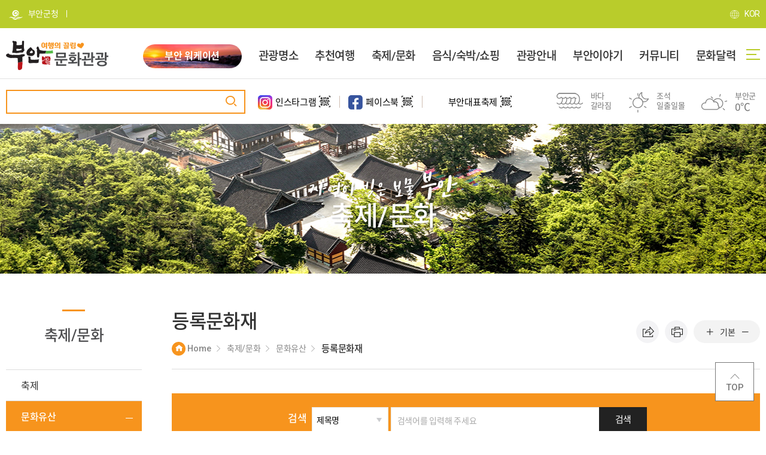

--- FILE ---
content_type: text/html;charset=utf-8
request_url: https://www.buan.go.kr/tour/board/list.buan?boardId=BBS_0000242&menuCd=DOM_000000210002013000&contentsSid=2136&cpath=%2Ftour
body_size: 115756
content:





	
		









<!DOCTYPE html>
<html lang="ko">
        
  
   
  <head>
    <meta charset="utf-8" />
    <meta http-equiv="Content-Type" content="text/html; charset=utf-8" />
    <meta http-equiv="X-UA-Compatible" content="IE=edge" />
    <meta name="keywords" content="부안군 문화관광" />
    <meta name="description" content="부안군 문화관광" />
    <meta name="author" content="스코인포 광주" />
    <meta name="viewport" content="width=device-width, initial-scale=1" />
    <link rel="shortcut icon" href="/images/common/favicon.ico" />
    <title>부안군 문화관광</title>

    <!-- CSS -->
    <link rel="stylesheet" type="text/css" href="/rfc3/user/domain/www.buan.go.kr~tour.80/46/2301.css" />
    <!--rest.css-->
    <link rel="stylesheet" type="text/css" href="/rfc3/user/domain/www.buan.go.kr~tour.80/46/2302.css" />
    <!-- swiper.css -->
    <link rel="stylesheet" type="text/css" href="/rfc3/user/domain/www.buan.go.kr~tour.80/46/2303.css" />
    <!-- layout.css -->
    <link rel="stylesheet" type="text/css" href="/rfc3/user/domain/www.buan.go.kr~tour.80/46/2304.css" />
    <!-- main.css -->
    <link rel="stylesheet" type="text/css" href="/rfc3/user/domain/www.buan.go.kr~tour.80/46/2305.css" />
    <!-- sub.css -->
    <link rel="stylesheet" type="text/css" href="/rfc3/user/domain/www.buan.go.kr~tour.80/46/2306.css" />
    <!-- board.css -->
    <link rel="stylesheet" type="text/css" href="/rfc3/user/domain/www.buan.go.kr~tour.80/0/1070.css" /> <link rel="stylesheet" type="text/css" href="/rfc3/user/domain/www.buan.go.kr~tour.80/0/1067.css" /> <link rel="stylesheet" type="text/css" href="/rfc3/user/domain/www.buan.go.kr~tour.80/0/1065.css" />
    <!-- sub.css -->
    <link rel="stylesheet" href="//cdn.jsdelivr.net/xeicon/2/xeicon.min.css"/>

    <!-- Script -->
    <script
      type="text/javascript"
      src="/travel/js/jquery-2.0.2.min.js"
    ></script>
    <script
      type="text/javascript"
      src="/travel/js/jquery.easing.1.3.js"
    ></script>
    <script type="text/javascript" src="/travel/js/swiper.js"></script>
    <script
      type="text/javascript"
      src="//dapi.kakao.com/v2/maps/sdk.js?appkey=7c1e841c8e73f7800f46e802de67f1e7&libraries=services"
    ></script>
    <script src="https://t1.daumcdn.net/mapjsapi/bundle/postcode/prod/postcode.v2.js"></script>

    <script src="/rfc3/user/domain/www.buan.go.kr~tour.80/0/2307.js"></script>
    <!-- menu.js -->
    <script src="/rfc3/user/domain/www.buan.go.kr~tour.80/0/2308.js"></script>
    <!-- slider.js -->
    <script src="/rfc3/user/domain/www.buan.go.kr~tour.80/0/2309.js"></script>
    <!-- common.js -->
    <script src="/rfc3/user/domain/www.buan.go.kr~tour.80/0/2310.js"></script>
    <!-- func_common.js -->
    <script src="/rfc3/user/domain/www.buan.go.kr~tour.80/0/2311.js"></script>
    <!-- map.js -->
  </head>

  <body>
    <a href="#contents" class="skip-navi">본문 바로가기</a>
    <a href="#gnb" class="skip-navi">주메뉴 바로가기</a>
    <div id="wrap">
      <!-- wrap -->
      <!-- 모바일 메뉴 -->
      <div id="mobile-gnb-box">
  <!-- top -->
  <div class="top">
    <div class="lb">
      <ul>
        <li>
          <button type="button" title="홈으로" onclick="location.href='/tour'"><i class="xi-home-o"></i></button>
        </li>
        <li>
          <button type="button" title="부안군청" onclick="window.open('https://www.buan.go.kr/index.buan')">부안군청</button>
        </li>
        <li>
          <button type="button" title="부안군청" class="btn-lan">
            LANGUAGE <span class="icon"><i class="xi-angle-down-thin"></i></span>
          </button>
          <div class="lang-b">
            <a href="https://www.buan.go.kr/tour/index.buan">KOREAN</a>
            <a href="/index.buan?menuCd=DOM_000000215000000000">ENGLISH</a>
          </div>
        </li>
      </ul>
    </div>
    <div class="rb">
      <button type="button" title="닫기" class="btn-close">
        <i class="xi-close"></i>
      </button>
    </div>
  </div>

 <!-- 모바일 통합검색 -->
<!--
 	<div class="search-b">
		<form id="search" name="searchform" action="/index.buan?" method="get" target="_blank" title="새창으로 열립니다.">
			<input type="hidden" name="collection" value="total">
			<div class="f-box">
				<input type="hidden" name="menuCd" value="DOM_000000108009000000">
				<input type="text" class="txt-mo-search" name="allSearchTerm" placeholder="검색어를 입력해주세요.">
			</div>
			<div class="b-box">
				<button type="submit" title="검색" class="btn-mo-search">검색</button>
			</div>
		</form>
	</div>
-->

<div class="search-b">
	<div class="f-box">
		<input type="text" class="txt-mo-search" name="allSearchTerm" placeholder="검색어를 입력해주세요.">
	</div>
	<div class="b-box">
		<button type="button" title="검색" class="btn-mo-search searchButton">검색</button>
        </div>
</div>


  <!-- bottom -->
  <div class="bott">
    <ul id="m-gnb">
			<li>
				<!-- m-gnb --> <a href="/index.buan?menuCd=DOM_000000217000000000" class="a1 active">부안워케이션</a>
				<div class="side-b">
					<h3>부안 워케이션</h3>
				</div>
				</a>
			</li>

      <li> <!-- m-gnb -->
        <a href="javascript:;" class="a1 ">관광명소</a>
        <div class="side-b">
          <h3>관광명소</h3>
          <ul class="m-gnb-depth2">

           <li>
 <a href="javascript:;" class="a2 ">대표관광지<span class="icon"><i class="xi-angle-right-thin"></i></span></a>
		<ul class="m-gnb-depth3">
			<li><a href="/index.buan?menuCd=DOM_000000208001001000" class="a3 ">채석강</a></li>
			<li><a href="/index.buan?menuCd=DOM_000000208001002000" class="a3 ">내소사</a></li>
			<li><a href="/index.buan?menuCd=DOM_000000208001003000" class="a3 ">청자박물관</a></li>
			<li><a href="/index.buan?menuCd=DOM_000000208001004000" class="a3 ">누에타운</a></li>
			<li><a href="/index.buan?menuCd=DOM_000000208001005000" class="a3 ">적벽강</a></li>
			<li><a href="/index.buan?menuCd=DOM_000000208001006000" class="a3 ">직소폭포</a></li>
			<li><a href="/index.buan?menuCd=DOM_000000208001009000" class="a3 ">개암사</a></li>
		</ul>
</li>
<li>
 <a href="javascript:;" class="a2 ">문화·체험시설<span class="icon"><i class="xi-angle-right-thin"></i></span></a>
		<ul class="m-gnb-depth3">
			<li><a href="/index.buan?menuCd=DOM_000000208010001000" class="a3 ">석정문학관</a></li>
			<li><a href="/index.buan?menuCd=DOM_000000208010002000" class="a3 ">매창테마관</a></li>
			<li><a href="/index.buan?menuCd=DOM_000000208010003000" class="a3 ">부안 역사문화관</a></li>
			<li><a href="/index.buan?menuCd=DOM_000000208010004000" class="a3 ">청림천문대</a></li>
		</ul>
</li>
<li>
 <a href="javascript:;" class="a2 ">정원<span class="icon"><i class="xi-angle-right-thin"></i></span></a>
		<ul class="m-gnb-depth3">
			<li><a href="/index.buan?menuCd=DOM_000000208011001000" class="a3 ">부안 줄포만 노을빛정원</a></li>
			<li><a href="/index.buan?menuCd=DOM_000000208011002000" class="a3 ">해뜰마루 정원</a></li>
		</ul>
</li>
<li>
 <a href="javascript:;" class="a2 ">새만금권역<span class="icon"><i class="xi-angle-right-thin"></i></span></a>
		<ul class="m-gnb-depth3">
			<li><a href="/index.buan?menuCd=DOM_000000208012001000" class="a3 ">새만금홍보관</a></li>
			<li><a href="/index.buan?menuCd=DOM_000000208012002000" class="a3 ">신재생에너지테마파크</a></li>
			<li><a href="/index.buan?menuCd=DOM_000000208012003000" class="a3 ">새만금환경생태단지</a></li>
			<li><a href="/index.buan?menuCd=DOM_000000208012004000" class="a3 ">직소천(부안댐)</a></li>
			<li><a href="/index.buan?menuCd=DOM_000000208012005000" class="a3 ">잼버리공원&경관쉼터</a></li>
			<li><a href="/index.buan?menuCd=DOM_000000208012006000" class="a3">국립새만금간척박물관</a></li>
		</ul>
</li>

							<li>
	              <a href="javascript:;" class="a2 ">변산8경<span class="icon"><i class="xi-angle-right-thin"></i></span></a>


									<ul class="m-gnb-depth3">
									<li><a href="/index.buan?menuCd=DOM_000000208002000000" class="a3 ">웅연조대</a></li>
									<li><a href="/index.buan?menuCd=DOM_000000208002000000" class="a3 ">직소폭포</a></li>
									<li><a href="/index.buan?menuCd=DOM_000000208002000000" class="a3 ">소사모종</a></li>
									<li><a href="/index.buan?menuCd=DOM_000000208002000000" class="a3 ">월명무애</a></li>
									<li><a href="/index.buan?menuCd=DOM_000000208002000000" class="a3 ">서해낙조</a></li>
									<li><a href="/index.buan?menuCd=DOM_000000208002000000" class="a3 ">채석범주</a></li>
									<li><a href="/index.buan?menuCd=DOM_000000208002000000" class="a3 ">지포신경</a></li>
									<li><a href="/index.buan?menuCd=DOM_000000208002000000" class="a3 ">개암고적</a></li>
									</ul>

		            </li>
            <li>
              <a href="https://www.buan.go.kr/masil/index.buan" class="a2 " target="_blank">마실길<span class="icon"><i class="xi-angle-right-thin"></i></span></a>


								<!--<ul class="m-gnb-depth3">
								<li><a href="/index.buan?menuCd=DOM_000000208003009000" class="a3 ">마실길 종합안내</a></li>
								<li><a href="/index.buan?menuCd=DOM_000000208003001000" class="a3 ">1코스</a></li>
								<li><a href="/index.buan?menuCd=DOM_000000208003002000" class="a3 ">2코스</a></li>
								<li><a href="/index.buan?menuCd=DOM_000000208003003000" class="a3 ">3코스</a></li>
								<li><a href="/index.buan?menuCd=DOM_000000208003004000" class="a3 ">4코스</a></li>
								<li><a href="/index.buan?menuCd=DOM_000000208003005000" class="a3 ">5코스</a></li>
								<li><a href="/index.buan?menuCd=DOM_000000208003006000" class="a3 ">6코스</a></li>
								<li><a href="/index.buan?menuCd=DOM_000000208003007000" class="a3 ">7코스</a></li>
								<li><a href="/index.buan?menuCd=DOM_000000208003008000" class="a3 ">8코스</a></li>
								</ul>-->

	            </li>

            <li>
              <a href="javascript:;" class="a2 ">해수욕장<span class="icon"><i class="xi-angle-right-thin"></i></span></a>


								<ul class="m-gnb-depth3">

								<li><a href="/index.buan?menuCd=DOM_000000208004001000" class="a3 ">변산해수욕장</a></li>
								<li><a href="/index.buan?menuCd=DOM_000000208004002000" class="a3 ">모항해수욕장</a></li>
								<li><a href="/index.buan?menuCd=DOM_000000208004003000" class="a3 ">격포해수욕장</a></li>
								<li><a href="/index.buan?menuCd=DOM_000000208004004000" class="a3 ">고사포해수욕장</a></li>
								<li><a href="/index.buan?menuCd=DOM_000000208004005000" class="a3 ">위도해수욕장</a></li>
								</ul>

	            </li>

            <li>
              <a href="/board/view.buan?boardId=BBS_0000241&menuCd=DOM_000000208005000000&orderBy=REGISTER_DATE%20ASC&paging=ok&startPage=1&dataSid=245905&&cpath=%2Ftour" class="a2 ">유네스코 세계지질공원<span class="icon"><i class="xi-angle-right-thin"></i></span></a>

<!-- 국가지질공원 - 유네스코 세계지질공원으로 바뀌면서 소메뉴 주석처리
								<ul class="m-gnb-depth3">

								<li><a href="/index.buan?menuCd=DOM_000000208005001000" class="a3 ">채석강</a></li>
								<li><a href="/index.buan?menuCd=DOM_000000208005002000" class="a3 ">적벽강</a></li>
								<li><a href="/index.buan?menuCd=DOM_000000208005003000" class="a3 ">솔섬</a></li>
								<li><a href="/index.buan?menuCd=DOM_000000208005004000" class="a3 ">직소폭포</a></li>
								<li><a href="/index.buan?menuCd=DOM_000000208005005000" class="a3 ">모항</a></li>
								<li><a href="/index.buan?menuCd=DOM_000000208005006000" class="a3 ">위도</a></li>
								</ul>
-->
	            </li>

            <li>
              <a href="javascript:;" class="a2 ">영상촬영명소<span class="icon"><i class="xi-angle-right-thin"></i></span></a>


								<ul class="m-gnb-depth3">

								<li><a href="/index.buan?menuCd=DOM_000000208006001000" class="a3 ">부안에서 찍은<br>드라마·영화</a></li>
								<li><a href="/index.buan?menuCd=DOM_000000208006002000" class="a3 ">부안영상<br>테마파크</a></li>
								<li><a href="/index.buan?menuCd=DOM_000000208006003000" class="a3 ">전라좌수영<br>세트장</a></li>

								</ul>

	            </li>
            <li>
              <a href="javascript:;" class="a2 ">위도<span class="icon"><i class="xi-angle-right-thin"></i></span></a>


								<ul class="m-gnb-depth3">

								<li><a href="/board/view.buan?boardId=BBS_0000248&menuCd=DOM_000000209003004000&orderBy=REGISTER_DATE%20ASC&paging=ok&startPage=1&dataSid=246206" class="a3 ">위도</a></li>
								<li><a href="/board/view.buan?boardId=BBS_0000248&menuCd=DOM_000000209003004000&orderBy=REGISTER_DATE%20ASC&paging=ok&startPage=1&dataSid=246205" class="a3 ">치유의 숲(위도)</a></li>


								</ul>

	            </li>
	         </ul>
	        </div></li>


      <li> <!-- m-gnb -->
        <a href="javascript:;" class="a1 ">추천여행</a>
        <div class="side-b">
          <h3>추천여행</h3>
          <ul class="m-gnb-depth2">

						<li>
							<a href="javascript:;" class="a2 ">홍보영상<span class="icon"><i class="xi-angle-right-thin"></i></span></a>


								<ul class="m-gnb-depth3">
								<li><a href="/index.buan?menuCd=DOM_000000209001001000" class="a3 ">홍보영상</a></li>
								</ul>

							</li>

            <li>
              <a href="javascript:;" class="a2 ">코스여행<span class="icon"><i class="xi-angle-right-thin"></i></span></a>


								<ul class="m-gnb-depth3">

								<li><a href="/index.buan?menuCd=DOM_000000209002001000" class="a3 ">사계절코스</a></li>
								<li><a href="/index.buan?menuCd=DOM_000000209002002000" class="a3 ">반일코스</a></li>
								<li><a href="/index.buan?menuCd=DOM_000000209002003000" class="a3 ">1일코스</a></li>
								<li><a href="/index.buan?menuCd=DOM_000000209002004000" class="a3 ">2일코스</a></li>
								<li><a href="/index.buan?menuCd=DOM_000000209002005000" class="a3 ">드라이브 코스</a></li>

								</ul>

	            </li>

            <li>
              <a href="javascript:;" class="a2 ">테마여행<span class="icon"><i class="xi-angle-right-thin"></i></span></a>


								<ul class="m-gnb-depth3">

								<li><a href="/index.buan?menuCd=DOM_000000209003001000" class="a3 ">문화여행</a></li>
								<li><a href="/index.buan?menuCd=DOM_000000209003002000" class="a3 ">속살여행</a></li>
								<li><a href="/index.buan?menuCd=DOM_000000209003003000" class="a3 ">체험여행</a></li>
								<li><a href="/index.buan?menuCd=DOM_000000209003004000" class="a3">섬여행</a></li>

								</ul>

	            </li>

            <li>
              <a href="javascript:;" class="a2 ">투어여행<span class="icon"><i class="xi-angle-right-thin"></i></span></a>
				<ul class="m-gnb-depth3">
				<li><a href="/index.buan?menuCd=DOM_000000209004001000" class="a3 ">스탬프투어</a></li>
				<li><a href="/index.buan?menuCd=DOM_000000209004002000" class="a3 ">전북투어패스</a></li>
				</ul>
	        </li>

            <li>
              <a href="javascript:;" class="a2 ">도보여행<span class="icon"><i class="xi-angle-right-thin"></i></span></a>


								<ul class="m-gnb-depth3">

								<li><a href="/index.buan?menuCd=DOM_000000209005001000" class="a3 " target="_blank">마실길</a></li>
							
								<li><a href="/index.buan?menuCd=DOM_000000209005003000" class="a3 ">등산</a></li>
								<li><a href="/index.buan?menuCd=DOM_000000209005004000" class="a3 ">바다 낚시 포인트</a></li>

								</ul>

	            </li>


							<li>
								<a href="javascript:;" class="a2 ">새만금권역 여행<span class="icon"><i class="xi-angle-right-thin"></i></span></a>


									<ul class="m-gnb-depth3">
          
			<li><a href="/index.buan?menuCd=DOM_000000209006009000" class="a3">새만큼 메타버스 체험관</a></li>
			<li><a href="/index.buan?menuCd=DOM_000000209006010000" class="a3">국립새만금간척박물관</a></li>
                    <!--    <li><a href="/index.buan?menuCd=DOM_000000209006003000" class="a3">직소천(부안댐)</a></li>
                        <li><a href="/index.buan?menuCd=DOM_000000209006002000" class="a3">잼버리공원 & 경관쉼터</a></li> -->
									</ul>

								</li>

	         </ul>
	        </div></li>


      <li> <!-- m-gnb -->
        <a href="javascript:;" class="a1 ">축제/문화</a>
        <div class="side-b">
          <h3>축제/문화</h3>
          <ul class="m-gnb-depth2">

            <li>
              <a href="javascript:;" class="a2 ">축제<span class="icon"><i class="xi-angle-right-thin"></i></span></a>


								<ul class="m-gnb-depth3">
									<li><a href="/index.buan?menuCd=DOM_000000210001003000" class="a3 ">개암동벚꽃축제</a></li>
									<li><a href="/index.buan?menuCd=DOM_000000210001001000" class="a3 ">부안마실축제<span style = "font-size : 11px;">(부안군대표축제)</span></a></li>
									<li><a href="/index.buan?menuCd=DOM_000000210001008000" class="a3 ">변산비치파티</a></li>
									<li><a href="/index.buan?menuCd=DOM_000000210001014000" class="a3 ">변산비치펍</a></li>
									<li><a href="/index.buan?menuCd=DOM_000000210001011000" class="a3 ">고슴도치섬 위도 상사화 축제</a></li>
									<li><a href="/index.buan?menuCd=DOM_000000210001002000" class="a3 ">곰소젓갈<br>발효축제</a></li>
									<li><a href="/index.buan?menuCd=DOM_000000210001006000" class="a3 ">부안붉은노을<br>축제<span style = "font-size : 11px;">(부안군대표축제)</span></a></li>
									<li><a href="/index.buan?menuCd=DOM_000000210001013000" class="a3 ">설숭어축제</a></li>
									<li><a href="/index.buan?menuCd=DOM_000000210001007000" class="a3 ">변산해넘이축제</a></li>


									<li><a href="/index.buan?menuCd=DOM_000000210001005000" class="a3 ">축제정보</a></li>
									<li><a href="/index.buan?menuCd=DOM_000000210001009000" class="a3">부안문화유산야행</a></li>
									<li><a href="/index.buan?menuCd=DOM_000000210001010000" class="a3 ">작은예술제</a></li>
									<li><a href="/index.buan?menuCd=DOM_000000210001012000" class="a3 ">부안 가을愛 국화전시회</a></li>
								
								</ul>

	            </li>

            <li>
              <a href="javascript:;" class="a2 ">문화유산<span class="icon"><i class="xi-angle-right-thin"></i></span></a>


								<ul class="m-gnb-depth3">

								<li><a href="/index.buan?menuCd=DOM_000000210002001000" class="a3 ">문화재현황</a></li>
								<li><a href="/index.buan?menuCd=DOM_000000210002015000" class="a3 ">국보</a></li>
								<li><a href="/index.buan?menuCd=DOM_000000210002002000" class="a3 ">보물</a></li>
								<li><a href="/index.buan?menuCd=DOM_000000210002003000" class="a3 ">사적</a></li>
								<li><a href="/index.buan?menuCd=DOM_000000210002004000" class="a3 ">무형문화재</a></li>
								<li><a href="/index.buan?menuCd=DOM_000000210002005000" class="a3 ">민속문화재</a></li>
								<li><a href="/index.buan?menuCd=DOM_000000210002006000" class="a3 ">명승</a></li>
								<li><a href="/index.buan?menuCd=DOM_000000210002007000" class="a3 ">천연기념물</a></li>
								<li><a href="/index.buan?menuCd=DOM_000000210002008000" class="a3 ">도유형문화재</a></li>
								<li><a href="/index.buan?menuCd=DOM_000000210002009000" class="a3 ">도무형문화재</a></li>
								<li><a href="/index.buan?menuCd=DOM_000000210002010000" class="a3 ">도민속문화재</a></li>
								<li><a href="/index.buan?menuCd=DOM_000000210002011000" class="a3 ">도기념물</a></li>
								<li><a href="/index.buan?menuCd=DOM_000000210002012000" class="a3 ">문화재자료</a></li>
								<li><a href="/index.buan?menuCd=DOM_000000210002013000" class="a3 ">등록문화재</a></li>

								</ul>

	            </li>

	         </ul>
	        </div></li>


      <li> <!-- m-gnb -->
        <a href="javascript:;" class="a1 ">음식/숙박/쇼핑</a>
        <div class="side-b">
          <h3>음식/숙박/쇼핑</h3>
          <ul class="m-gnb-depth2">

            <li>
              <a href="/index.buan?menuCd=DOM_000000211001000000" class="a2 ">대표 살거리·대표 먹거리</a>


	            </li>

            <li>
              <a href="javascript:;" class="a2 ">음식<span class="icon"><i class="xi-angle-right-thin"></i></span></a>


								<ul class="m-gnb-depth3">

								<li><a href="/index.buan?menuCd=DOM_000000211002001000" class="a3 ">계절별 먹거리</a></li>
								<li><a href="/index.buan?menuCd=DOM_000000211002002000" class="a3 ">향토·모범음식점</a></li>
								<li><a href="/index.buan?menuCd=DOM_000000211002003000" class="a3 ">모범음식점</a></li>
								<li><a href="/index.buan?menuCd=DOM_000000211002004000" class="a3 ">안심식당</a></li>
								<li><a href="/index.buan?menuCd=DOM_000000211002005000" class="a3 ">음식점 위생등급제 지정업소</a></li>
								<li><a href="/index.buan?menuCd=DOM_000000211002005000" class="a3 ">관광식당</a></li>
								<li><a href="/index.buan?menuCd=DOM_000000211002006000" class="a3 ">상설시장</a></li>
								
								</ul>

	            </li>

            <li>
              <a href="javascript:;" class="a2 ">숙박<span class="icon"><i class="xi-angle-right-thin"></i></span></a>


								<ul class="m-gnb-depth3">

								<li><a href="/index.buan?menuCd=DOM_000000211003001000" class="a3 ">호텔 및 리조트</a></li>
								<li><a href="/index.buan?menuCd=DOM_000000211003002000" class="a3 ">최우수 (녹색등급) 숙박업소</a></li>
								<li><a href="/index.buan?menuCd=DOM_000000211003003000" class="a3 ">관광펜션</a></li>
								<li><a href="/index.buan?menuCd=DOM_000000211003004000" class="a3 ">한옥펜션</a></li>
								<li><a href="/index.buan?menuCd=DOM_000000211003005000" class="a3 ">한국품질 인증업체 <br> (한국관광 품질관리사업)</a></li>
								<li><a href="/index.buan?menuCd=DOM_000000211003006000" class="a3 ">청소년<br>수련 시설 등</a></li>
								<li><a href="/index.buan?menuCd=DOM_000000211003010000" class="a3">일반숙박시설</a></li>

								</ul>

	            </li>

            <li>
              <a href="javascript:;" class="a2 ">쇼핑<span class="icon"><i class="xi-angle-right-thin"></i></span></a>


								<ul class="m-gnb-depth3">
								<li><a href="/index.buan?menuCd=DOM_000000211004001000" class="a3 ">특산물</a></li>

								</ul>

	            </li>

	         </ul>
	        </div></li>


      <li> <!-- m-gnb -->
        <a href="javascript:;" class="a1 ">관광안내</a>
        <div class="side-b">
          <h3>관광안내</h3>
          <ul class="m-gnb-depth2">
            <li><a href="/index.buan?menuCd=DOM_000000212001000000" class="a2 ">관광안내소 안내</a></li>
            <li><a href="/index.buan?menuCd=DOM_000000212002000000" class="a2 ">문화관광해설 신청</a></li>
			<li><a href="/index.buan?menuCd=DOM_000000212003000000" class="a2 ">관광홍보물 신청</a></li>
			<li><a href="/index.buan?menuCd=DOM_000000212004000000" class="a2 ">부안 관광택시</a>
	  			<ul class="gnb-depth3">
					<li><a href="/index.buan?menuCd=DOM_000000212004001000" class="a3">관광택시 기사님 소개</a></li>
					<li><a href="/index.buan?menuCd=DOM_000000212004003000" class="a3">관광택시 예약하기</a></li>
					<li><a href="/index.buan?menuCd=DOM_000000212004002000" class="a3">관광택시 이용후기</a></li>
	  			</ul>
        	</li>

            <li><a href="/index.buan?menuCd=DOM_000000212005000000" class="a2 ">교통안내</a></li>
            <li><a href="/index.buan?menuCd=DOM_000000212006000000" class="a2 ">관광지도 다운로드</a></li>
	         </ul>
	        </div></li>


      <li> <!-- m-gnb -->
        <a href="javascript:;" class="a1 ">부안이야기</a>
        <div class="side-b">
          <h3>부안이야기</h3>
          <ul class="m-gnb-depth2">

            <li><a href="/index.buan?menuCd=DOM_000000213001000000" class="a2 ">부안의연혁</a></li>
            <li><a href="/index.buan?menuCd=DOM_000000213002000000" class="a2 ">부안이야기</a></li>
            <li><a href="/index.buan?menuCd=DOM_000000213003000000" class="a2 ">마을의 유래</a></li>
            <li><a href="/index.buan?menuCd=DOM_000000213004000000" class="a2 ">부안의 인물</a></li>
            <li><a href="/index.buan?menuCd=DOM_000000213005000000" class="a2 ">부안군 출신 독립유공자</a></li>
            <li><a href="/index.buan?menuCd=DOM_000000213006000000" class="a2 ">부안의 세시풍속</a></li>

	         </ul>
	        </div></li>


      <li> <!-- m-gnb -->
        <a href="javascript:;" class="a1 ">커뮤니티</a>
        <div class="side-b">
          <h3>커뮤니티</h3>
          <ul class="m-gnb-depth2">

            <li>
              <a href="/index.buan?menuCd=DOM_000000214001000000" class="a2 ">공지사항</a>


	            </li>

            <li>
              <a href="javascript:;" class="a2 ">갤러리<span class="icon"><i class="xi-angle-right-thin"></i></span></a>


								<ul class="m-gnb-depth3">

								<li><a href="/index.buan?menuCd=DOM_000000214002001000" class="a3 ">사진공모전 갤러리</a></li>

								<li><a href="/index.buan?menuCd=DOM_000000214002002000" class="a3 ">일반사진 갤러리</a></li>

								<li><a href="/index.buan?menuCd=DOM_000000214002003000" class="a3 ">영상갤러리</a></li>

								</ul>

	            </li>

            <li>
              <a href="javascript:;" class="a2 ">여행후기<span class="icon"><i class="xi-angle-right-thin"></i></span></a>


								<ul class="m-gnb-depth3">

								<li><a href="/index.buan?menuCd=DOM_000000214003001000" class="a3 ">내가 느낀 부안</a></li>

								<li><a href="/index.buan?menuCd=DOM_000000214003002000" class="a3 ">내가 찍은 부안</a></li>
								

								</ul>

	            </li>

            <li>
              <a href="javascript:;" class="a2 ">기상정보<span class="icon"><i class="xi-angle-right-thin"></i></span></a>


								<ul class="m-gnb-depth3">

								<li><a href="/index.buan?menuCd=DOM_000000214004001000" class="a3 ">우리동네 예보</a></li>

								<li><a href="/index.buan?menuCd=DOM_000000214004002000" class="a3 ">조석 및<br>일출/일몰</a></li>

								<li><a href="/index.buan?menuCd=DOM_000000214004003000" class="a3 ">바다갈라짐</a></li>

								</ul>

	            </li>

	         </ul>
	        </div></li>

      <li> <!-- m-gnb -->
        <a href="/index.buan?menuCd=DOM_000000207000000000" class="a1 ">문화달력</a>
        <div class="side-b">
          <h3>커뮤니티</h3></div></a></li>
      </ul>
    </div>
</div>
<div class="black-m-menu"></div>

                                                                                                                                                                                                                                                                                                                                                                                                                                                                                                                                                                                                                                        
      <!-- 모바일 메뉴 끝 -->

      <!-- 해더 -->
      <header id="hd">
        <!-- PC 헤더 및 메뉴 -->


        <!-- top -->
        <div class="hd-top m3">
          <div class="inner1240">
            <div class="lb">
              <a
                href="https://www.buan.go.kr/index.buan"
                title="부안군청"
                class="a_top_link"
                target="_blank"
              >
                <span class="icon"
                  ><img
                    src="/travel/img/icon/icon_top_h_logo.png"
                    alt="부안군청 홈페이지 로고"
                /></span>
                <span class="txt">부안군청</span>
              </a>
              <span class="line-h"></span>

              <!-- 2020-10-16 SNS qr 이미지 -->
              <!--	<div class="topSNS_box">
					<a href="https://www.instagram.com/buan_travel/" class="sns_icon" target="_blank" title="인스타그램"><img src="/travel/img/icon/icon_topSNS_insta.png" alt=""><span class="topSNS_insta">인스타그램</span></a>
					<span class="line"></span>
					<a href="javascript:;" class="qrCode_icon" title="인스타그램 큐알코드" onclick="snsQrCodeShow('instagram')"><img src="/travel/img/icon/icon_topSNS_qrCode.png" alt=""></a>
				</div>
				<div class="topSNS_box">
					<a href="https://www.facebook.com/people/%EB%B6%80%EC%95%88%EA%B4%80%EA%B4%91/100054485749767" class="sns_icon" target="_blank" title="페이스북"><img src="/travel/img/icon/icon_topSNS_facebook.png" alt=""><span class="topSNS_face">페이스북</span></a>
					<span class="line"></span>
					<a href="javascript:;" class="qrCode_icon" title="페이스북 큐알코드" onclick="snsQrCodeShow('facebook')"><img src="/travel/img/icon/icon_topSNS_qrCode.png" alt=""></a>
				</div> -->

              <!-- 큐알코드 팝업
              <div class="top_qrCode_popUp instagram" style="display: none">
                <button
                  type="button"
                  class="btn_close"
                  title="닫기버튼"
                  onclick="snsQrCodeHide('instagram')"
                >
                  <i class="xi-close-thin"></i>
                </button>
                <h2>인스타그램 바로가기 <b>큐알코드</b></h2>
                <div class="qrCode_box">
                  <img
                    src="/travel/img/icon/instagram_qrcode.jpg"
                    alt="인스타그램 큐알코드"
                  />
                </div>
              </div>
              <div class="top_qrCode_popUp facebook" style="display: none">
                <button
                  type="button"
                  class="btn_close"
                  title="닫기버튼"
                  onclick="snsQrCodeHide('facebook')"
                >
                  <i class="xi-close-thin"></i>
                </button>
                <h2>페이스북 바로가기 <b>큐알코드</b></h2>
                <div class="qrCode_box">
                  <img
                    src="/travel/img/icon/facebook_qrcode.jpg"
                    alt="페이스북 큐알코드"
                  />
                </div>
              </div>
              <div class="top_qrCode_popUp_black" style="display: none"></div>
              <script>
                function snsQrCodeShow(name) {
                  var text = name;
                  $(".top_qrCode_popUp" + "." + text).fadeIn();
                  $(".top_qrCode_popUp_black").fadeIn();
                }
                function snsQrCodeHide(name) {
                  var text = name;
                  $(".top_qrCode_popUp" + "." + text).fadeOut();
                  $(".top_qrCode_popUp_black").fadeOut();
                }
              </script>
              // 큐알코드 팝업 -->
              <!-- // 2020-10-16 SNS qr 이미지 -->
            </div>
            <div class="rb">
              <!--<a href="http://buantour.net/" title="항공VR" class="a_top_link" target="_blank">
						<span class="icon"><img src="/travel/img/icon/icon_top_h_plain.png" alt="부안군청 홈페이지 로고"></span>
						<span class="txt">항공VR</span>
					</a>-->
              <a href="javascript:;" title="언어" class="a_top_link lan-pc-btn">
                <span class="icon"
                  ><img
                    src="/travel/img/icon/icon_top_h_earth.png"
                    alt="부안군청 홈페이지 로고"
                /></span>
                <span class="txt">KOR</span>
              </a>
              <ul class="lan-pc-ul">
                <li><a href="javascript:;">KOREAN</a></li>
                <li>
                  <a href="/index.buan?menuCd=DOM_000000215000000000"
                    >ENGLISH</a
                  >
                </li>
              </ul>
            </div>
          </div>
        </div>

        <!-- header-in -->
        <div class="hd-in">
          <div class="h-inBox">
            <div class="inner1240">
              <div class="logo-box">
                <a href="/tour"
                  ><img
                    src="/travel/img/icon/logo_top.png"
                    alt="부안 문화관광 로고"
                /></a>
              </div>

              <nav class="menu-box">
                <!-- PC 메뉴 -->
                <ul id="gnb">
      <li class="promo_menu">
          <a href="/index.buan?menuCd=DOM_000000217000000000" title = "부안 워케이션."><img src="/upload_data/board_data/BBS_0000254/172128274249268.png" alt="부안 워케이션 아이콘"> 부안 워케이션</a>
      </li>



    <li class="n1"> <!-- gnb1 -->
        <a href="/index.buan?menuCd=DOM_000000208001000000" class="a1" id="activeid">관광명소</a>
        <div class="sub-Menu" style="display: block;">
            <div class="left-txt">
                <h2>관광명소</h2>
                <div class="img-b">
                    <img src="/travel/img/icon/img_gnb_in_n1.jpg" alt="부안이미지">
                </div>
            </div>

            <ul class="gnb-depth2 one mainTourUl">

             <li>
                    <a href="javascript:;" class="a2 mainTour ">대표 관광지<span class="plus-icon"></span></a>
                    <ul class="gnb-depth3">
                        <li><a href="/index.buan?menuCd=DOM_000000208001001000" class="a3">채석강</a></li>
                        <li><a href="/index.buan?menuCd=DOM_000000208001002000" class="a3">내소사</a></li>
                        <li><a href="/index.buan?menuCd=DOM_000000208001003000" class="a3">청자박물관</a></li>
                        <li><a href="/index.buan?menuCd=DOM_000000208001004000" class="a3">누에타운</a></li>
                        <li><a href="/index.buan?menuCd=DOM_000000208001005000" class="a3">적벽강</a></li>
                        <li><a href="/index.buan?menuCd=DOM_000000208001006000" class="a3">직소폭포</a></li>
                        <li><a href="/index.buan?menuCd=DOM_000000208001009000" class="a3">개암사</a></li>
                    </ul>
                </li>
             
             <li>
                    <a href="javascript:;" class="a2 mainTour">문화·체험시설<span class="plus-icon"></span></a>
                    <ul class="gnb-depth3">
                       <li><a href="/index.buan?menuCd=DOM_000000208010001000" class="a3">석정문학관</a></li>
                       <li><a href="/index.buan?menuCd=DOM_000000208010002000" class="a3">매창테마관</a></li>
                       <li><a href="/index.buan?menuCd=DOM_000000208010003000" class="a3">부안 역사문화관</a></li>
                       <li><a href="/index.buan?menuCd=DOM_000000208010004000" class="a3">청림천문대</a></li>
                    </ul>
             </li>
             
             <li>
                    <a href="javascript:;" class="a2 mainTour">정원<span class="plus-icon"></span></a>
                    <ul class="gnb-depth3">
                        <li><a href="/index.buan?menuCd=DOM_000000208011001000" class="a3">부안 줄포만 노을빛정원</a></li>
                      <li><a href="/index.buan?menuCd=DOM_000000208011002000" class="a3">해뜰마루 정원</a></li>
                    </ul>
             </li>
             <li>
                    <a href="javascript:;" class="a2 mainTour">새만금권역<span class="plus-icon"></span></a>
                    <ul class="gnb-depth3">
                        <li><a href="/index.buan?menuCd=DOM_000000208012001000" class="a3">새만금홍보관</a></li>
                      <li><a href="/index.buan?menuCd=DOM_000000208012002000" class="a3">신재생에너지테마파크</a></li>
                      <li><a href="/index.buan?menuCd=DOM_000000208012003000" class="a3">새만금환경생태단지</a></li>
                      <li><a href="/index.buan?menuCd=DOM_000000208012004000" class="a3">직소천(부안댐)</a></li>
                      <li><a href="/index.buan?menuCd=DOM_000000208012005000" class="a3">잼버리공원&경관쉼터</a></li>
                      <li><a href="/index.buan?menuCd=DOM_000000208012006000" class="a3">국립새만금간척 박물관</a></li>
                    </ul>
             </li>
 		


                <li>
                    <a href="javascript:;" class="a2 mainTour">변산8경 <span class="plus-icon"></span></a>
                    <ul class="gnb-depth3">
                        <li><a href="/index.buan?menuCd=DOM_000000208002000000" class="a3">웅연조대</a></li>
                        <li><a href="/index.buan?menuCd=DOM_000000208002000000" class="a3">직소폭포</a></li>
                        <li><a href="/index.buan?menuCd=DOM_000000208002000000" class="a3">소사모종</a></li>
                        <li><a href="/index.buan?menuCd=DOM_000000208002000000" class="a3">월명무애</a></li>
                        <li><a href="/index.buan?menuCd=DOM_000000208002000000" class="a3">서해낙조</a></li>
                        <li><a href="/index.buan?menuCd=DOM_000000208002000000" class="a3">채석범주</a></li>
                        <li><a href="/index.buan?menuCd=DOM_000000208002000000" class="a3">지포신경</a></li>
                        <li><a href="/index.buan?menuCd=DOM_000000208002000000" class="a3">개암고적</a></li>
                    </ul>
                </li>

                <li>
                    <a href="https://www.buan.go.kr/masil/index.buan" class="a2 mainTour" target="_blank">마실길 </a>
                    <!--<ul class="gnb-depth3">
                        <li><a href="/index.buan?menuCd=DOM_000000208003009000" class="a3">마실길 종합안내</a></li>
                        <li><a href="/index.buan?menuCd=DOM_000000208003001000" class="a3">1코스</a></li>
                        <li><a href="/index.buan?menuCd=DOM_000000208003002000" class="a3">2코스</a></li>
                        <li><a href="/index.buan?menuCd=DOM_000000208003003000" class="a3">3코스</a></li>
                        <li><a href="/index.buan?menuCd=DOM_000000208003004000" class="a3">4코스</a></li>
                        <li><a href="/index.buan?menuCd=DOM_000000208003005000" class="a3">5코스</a></li>
                        <li><a href="/index.buan?menuCd=DOM_000000208003006000" class="a3">6코스</a></li>
                        <li><a href="/index.buan?menuCd=DOM_000000208003007000" class="a3">7코스</a></li>
                        <li><a href="/index.buan?menuCd=DOM_000000208003008000" class="a3">8코스</a></li>
                    </ul>-->
                </li>

                <li>
                    <a href="javascript:;" class="a2 mainTour">해수욕장 <span class="plus-icon"></span></a>
                    <ul class="gnb-depth3">
                        <li><a href="/index.buan?menuCd=DOM_000000208004001000" class="a3">변산해수욕장</a></li>
                        <li><a href="/index.buan?menuCd=DOM_000000208004002000" class="a3">모항해수욕장</a></li>
                        <li><a href="/index.buan?menuCd=DOM_000000208004003000" class="a3">격포해수욕장</a></li>
                        <li><a href="/index.buan?menuCd=DOM_000000208004004000" class="a3">고사포해수욕장</a></li>
                        <li><a href="/index.buan?menuCd=DOM_000000208004005000" class="a3">위도해수욕장</a></li>
                    </ul>

                </li>

 		



                <li>
                    <a href="javascript:;" class="a2 mainTour">영상촬영명소 <span class="plus-icon"></span></a>
                    <ul class="gnb-depth3">
                        <li><a href="/index.buan?menuCd=DOM_000000208006001000" class="a3">부안에서 찍은 드라마·영화</a></li>
                        <li><a href="/index.buan?menuCd=DOM_000000208006002000" class="a3">부안영상<br>테마파크</a></li>
                        <li><a href="/index.buan?menuCd=DOM_000000208006003000" class="a3">전라좌수영<br>세트장</a></li>
                    </ul>
                </li>
                <li>
                    <a href="javascript:;" class="a2 mainTour">위도<span class="plus-icon"></span></a>
                    <ul class="gnb-depth3">
                        <li><a href="/board/view.buan?boardId=BBS_0000248&menuCd=DOM_000000209003004000&orderBy=REGISTER_DATE%20ASC&paging=ok&startPage=1&dataSid=246206" class="a3">위도</a></li>
<li><a href="/board/view.buan?boardId=BBS_0000248&menuCd=DOM_000000209003004000&orderBy=REGISTER_DATE%20ASC&paging=ok&startPage=1&dataSid=246205" class="a3">치유의 숲(위도)</a></li>
                    </ul>
                </li>

<li>
                    <a href="/board/view.buan?boardId=BBS_0000241&menuCd=DOM_000000208005000000&orderBy=REGISTER_DATE%20ASC&paging=ok&startPage=1&dataSid=245905&&cpath=%2Ftour" class="a2 mainTour">유네스코 세계지질공원</a>
<!-- 소메뉴 삭제              
		<ul class="gnb-depth3">
                        <li><a href="/index.buan?menuCd=DOM_000000208005001000" class="a3">채석강</a></li>
                        <li><a href="/index.buan?menuCd=DOM_000000208005002000" class="a3">적벽강</a></li>
                        <li><a href="/index.buan?menuCd=DOM_000000208005003000" class="a3">솔섬</a></li>
                        <li><a href="/index.buan?menuCd=DOM_000000208005004000" class="a3">직소폭포</a></li>
                        <li><a href="/index.buan?menuCd=DOM_000000208005005000" class="a3">모항</a></li>
                        <li><a href="/index.buan?menuCd=DOM_000000208005006000" class="a3">위도</a></li>
                    </ul>
-->
                </li>
               
            </ul>
        </div>
    </li>


    <li class="n2"> <!-- gnb1 -->
        <a href="/index.buan?menuCd=DOM_000000209000000000" class="a1">추천여행</a>
        <div class="sub-Menu" style="display: block;">
            <div class="left-txt">
                <h2>추천여행</h2>
                <div class="img-b">
                    <img src="/travel/img/icon/img_gnb_in_n2.jpg" alt="부안이미지">
                </div>
            </div>

            <ul class="gnb-depth2">
                <li><a href="/index.buan?menuCd=DOM_000000209001000000" class="a2">홍보영상</a>
                    <ul class="gnb-depth3">
                        <li><a href="/index.buan?menuCd=DOM_000000209001001000" class="a3">홍보영상</a></li>
                    </ul>
                </li>

                <li><a href="/index.buan?menuCd=DOM_000000209002000000" class="a2 ">코스여행</a>
                    <ul class="gnb-depth3">
                        <li><a href="/index.buan?menuCd=DOM_000000209002001000" class="a3">사계절코스</a></li>
                        <li><a href="/index.buan?menuCd=DOM_000000209002002000" class="a3">반일코스</a></li>
                        <li><a href="/index.buan?menuCd=DOM_000000209002003000" class="a3">1일코스</a></li>
                        <li><a href="/index.buan?menuCd=DOM_000000209002004000" class="a3">2일코스</a></li>
                        <li><a href="/index.buan?menuCd=DOM_000000209002005000" class="a3">드라이브 코스</a></li>
                    </ul>

                </li>

                <li>
                    <a href="/index.buan?menuCd=DOM_000000209003000000" class="a2 ">테마여행</a>
                    <ul class="gnb-depth3">
                        <li><a href="/index.buan?menuCd=DOM_000000209003001000" class="a3">문화여행</a></li>
                        <li><a href="/index.buan?menuCd=DOM_000000209003002000" class="a3">속살여행</a></li>
                        <li><a href="/index.buan?menuCd=DOM_000000209003003000" class="a3">체험여행</a></li>
                        <li><a href="/index.buan?menuCd=DOM_000000209003004000" class="a3">섬여행</a></li>
                    </ul>
                </li>

                <li>
                    <a href="/index.buan?menuCd=DOM_000000209004000000" class="a2 ">투어여행</a>
                    <ul class="gnb-depth3">
                        <li><a href="/index.buan?menuCd=DOM_000000209004001000" class="a3">스탬프투어</a></li>
                        <li><a href="/index.buan?menuCd=DOM_000000209004002000" class="a3">전북투어패스</a></li>
                    </ul>

                </li>

                <li>
                    <a href="/index.buan?menuCd=DOM_000000209005003000" class="a2 ">도보여행</a>
                    <ul class="gnb-depth3">
                        <li><a href="/index.buan?menuCd=DOM_000000209005001000" class="a3" target="_blank">마실길</a></li>
                     
                        <li><a href="/index.buan?menuCd=DOM_000000209005003000" class="a3">등산</a></li>
                        <li><a href="/index.buan?menuCd=DOM_000000209005004000" class="a3">바다 낚시 포인트</a></li>
                    </ul>
                </li>

                <li>
                    <a href="/index.buan?menuCd=DOM_000000209006005000" class="a2">새만금권역 여행</a>
                    <ul class="gnb-depth3">
                        
			<li><a href="/index.buan?menuCd=DOM_000000209006009000" class="a3">새만금 메타버스 체험관</a></li>
			<li><a href="/index.buan?menuCd=DOM_000000209006010000" class="a3">국립새만금간척 박물관</a></li>
               
                    </ul>
                </li>
            </ul>
        </div>
    </li>


    <li class="n3"> <!-- gnb1 -->
        <a href="/index.buan?menuCd=DOM_000000210000000000" class="a1">축제/문화</a>
        <div class="sub-Menu" style="display: none;">
            <div class="left-txt">
                <h2>축제/문화</h2>
                <div class="img-b">
                    <img src="/travel/img/icon/img_gnb_in_n3.jpg" alt="부안이미지">
                </div>
            </div>

            <ul class="gnb-depth2">

     	<li>
		<a href="/index.buan?menuCd=DOM_000000210001000000" class="a2 ">축제</a>
		<ul class="gnb-depth3">
			<li><a href="/index.buan?menuCd=DOM_000000210001003000" class="a3">개암동벚꽃축제</a></li>
			<li><a href="/index.buan?menuCd=DOM_000000210001001000" class="a3">부안마실축제<span style = "font-size : 11px;">(부안군대표축제)</span></a></li>
			<li><a href="/index.buan?menuCd=DOM_000000210001008000" class="a3">변산비치파티</a></li>
			<li><a href="/index.buan?menuCd=DOM_000000210001014000" class="a3">변산비치펍</a></li>
			<li><a href="/index.buan?menuCd=DOM_000000210001011000" class="a3">고슴도치섬 위도 상사화 축제</a></li>
			<li><a href="/index.buan?menuCd=DOM_000000210001002000" class="a3">곰소젓갈<br>발효축제</a></li>
			<li><a href="/index.buan?menuCd=DOM_000000210001006000" class="a3">부안붉은노을축제<span style = "font-size : 11px;">(부안군대표축제)</span></a></li>
			<li><a href="/index.buan?menuCd=DOM_000000210001013000" class="a3">설숭어축제</a></li>
			<li><a href="/index.buan?menuCd=DOM_000000210001007000" class="a3">변산해넘이축제</a></li>


			<li><a href="/index.buan?menuCd=DOM_000000210001005000" class="a3">축제정보</a></li>
			<li><a href="/index.buan?menuCd=DOM_000000210001009000" class="a3">부안문화유산야행</a></li>
			<li><a href="/index.buan?menuCd=DOM_000000210001010000" class="a3">작은예술제</a></li>
			<li><a href="/index.buan?menuCd=DOM_000000210001012000" class="a3">부안 가을愛 국화전시회</a></li>
		</ul>
	</li>

                <li>
                    <a href="/index.buan?menuCd=DOM_000000210002000000" class="a2 ">문화유산</a>
                    <ul class="gnb-depth3">
                        <li><a href="/index.buan?menuCd=DOM_000000210002001000" class="a3">문화재현황</a></li>
                        <li><a href="/index.buan?menuCd=DOM_000000210002015000" class="a3">국보</a></li>
                        <li><a href="/index.buan?menuCd=DOM_000000210002002000" class="a3">보물</a></li>
                        <li><a href="/index.buan?menuCd=DOM_000000210002003000" class="a3">사적</a></li>
                        <li><a href="/index.buan?menuCd=DOM_000000210002004000" class="a3">무형문화재</a></li>
                        <li><a href="/index.buan?menuCd=DOM_000000210002005000" class="a3">민속문화재</a></li>
                        <li><a href="/index.buan?menuCd=DOM_000000210002006000" class="a3">명승</a></li>
                        <li><a href="/index.buan?menuCd=DOM_000000210002007000" class="a3">천연기념물</a></li>
                        <li><a href="/index.buan?menuCd=DOM_000000210002008000" class="a3">도유형문화재</a></li>
                        <li><a href="/index.buan?menuCd=DOM_000000210002009000" class="a3">도무형문화재</a></li>
                        <li><a href="/index.buan?menuCd=DOM_000000210002010000" class="a3">도민속문화재</a></li>
                        <li><a href="/index.buan?menuCd=DOM_000000210002011000" class="a3">도기념물</a></li>
                        <li><a href="/index.buan?menuCd=DOM_000000210002012000" class="a3">문화재자료</a></li>
                        <li><a href="/index.buan?menuCd=DOM_000000210002013000" class="a3">등록문화재</a></li>
                    </ul>
                </li>

            </ul>
        </div>
    </li>


    <li class="n4"> <!-- gnb1 -->
        <a href="/index.buan?menuCd=DOM_000000211000000000" class="a1">음식/숙박/쇼핑</a>
        <div class="sub-Menu" style="display: none;">
            <div class="left-txt">
                <h2>음식/숙박/쇼핑</h2>
                <div class="img-b">
                    <img src="/travel/img/icon/img_gnb_in_n4.jpg" alt="부안이미지">
                </div>
            </div>

            <ul class="gnb-depth2">

                <li>
                    <a href="/index.buan?menuCd=DOM_000000211001000000" class="a2 nine ">대표 살거리 <br> 대표 먹거리</a>
                </li>

                <li>
                    <a href="/index.buan?menuCd=DOM_000000211002000000" class="a2 ">음식</a>
                    <ul class="gnb-depth3">
                        <li><a href="/index.buan?menuCd=DOM_000000211002001000" class="a3">계절별 먹거리</a></li>
                        <li><a href="/index.buan?menuCd=DOM_000000211002002000" class="a3">향토·모범음식점</a></li>
                        <li><a href="/index.buan?menuCd=DOM_000000211002003000" class="a3">모범음식점</a></li>
 			<li><a href="/index.buan?menuCd=DOM_000000211002004000" class="a3">안심식당</a></li>
                        <li><a href="/index.buan?menuCd=DOM_000000211002005000" class="a3">음식점 위생등급제 지정업소</a></li>
                        <li><a href="/index.buan?menuCd=DOM_000000211002005000" class="a3">관광식당</a></li>
                        <li><a href="/index.buan?menuCd=DOM_000000211002006000" class="a3">상설시장</a></li>
			
                    </ul>

                </li>

                <li>
                    <a href="/index.buan?menuCd=DOM_000000211003000000" class="a2 ">숙박</a>
                    <ul class="gnb-depth3">
                        <li><a href="/index.buan?menuCd=DOM_000000211003001000" class="a3">호텔 및 리조트</a></li>
                        <li><a href="/index.buan?menuCd=DOM_000000211003002000" class="a3">최우수 (녹색등급) 숙박업소</a></li>
                        <li><a href="/index.buan?menuCd=DOM_000000211003003000" class="a3">관광펜션</a></li>
                        <li><a href="/index.buan?menuCd=DOM_000000211003004000" class="a3">한옥펜션</a></li>
                        <li><a href="/index.buan?menuCd=DOM_000000211003005000" class="a3">한국품질 인증업체 <br>(한국관광 품질관리사업)</a></li>
                        <li><a href="/index.buan?menuCd=DOM_000000211003006000" class="a3">청소년<br>수련 시설 등</a></li>
                        <li><a href="/index.buan?menuCd=DOM_000000211003010000" class="a3">일반숙박시설</a></li>
                    </ul>
                </li>

                <li>
                    <a href="/index.buan?menuCd=DOM_000000211004000000" class="a2 ">쇼핑</a>
                    <ul class="gnb-depth3">
                        <li><a href="/index.buan?menuCd=DOM_000000211004001000" class="a3">특산물</a></li>
                    </ul>
                </li>

            </ul>
        </div>
    </li>

    <li class="n5"> <!-- gnb1 -->
        <a href="/index.buan?menuCd=DOM_000000212000000000" class="a1">관광안내</a>
        <div class="sub-Menu" style="display: none;">
            <div class="left-txt">
                <h2>관광안내</h2>
                <div class="img-b">
                    <img src="/travel/img/icon/img_gnb_in_n5.jpg" alt="부안이미지">
                </div>
            </div>

            <ul class="gnb-depth2">
                <li><a href="/index.buan?menuCd=DOM_000000212001000000" class="a2 ">관광안내소 안내</a></li>
                <li><a href="/index.buan?menuCd=DOM_000000212002000000" class="a2 ">문화관광해설 신청</a></li>
                <li><a href="/index.buan?menuCd=DOM_000000212003000000	" class="a2 ">관광홍보물 신청</a></li>
                <li><a href="/index.buan?menuCd=DOM_000000212004000000" class="a2 ">부안 관광택시</a>
                    <ul class="gnb-depth3">
                        <li><a href="/index.buan?menuCd=DOM_000000212004001000" class="a3">관광택시 기사님 소개</a></li>
                        <li><a href="/index.buan?menuCd=DOM_000000212004003000" class="a3">관광택시 예약하기</a></li>
                        <li><a href="/index.buan?menuCd=DOM_000000212004002000" class="a3">관광택시 이용후기</a></li>

                    </ul>
                </li>

                <li><a href="/index.buan?menuCd=DOM_000000212005000000" class="a2 ">교통안내</a></li>
                <li><a href="/index.buan?menuCd=DOM_000000212006000000" class="a2 ">관광지도 다운로드</a></li>
            </ul>
        </div>
    </li>


    <li class="n6"> <!-- gnb1 -->
        <a href="/index.buan?menuCd=DOM_000000213000000000" class="a1">부안이야기</a>
        <div class="sub-Menu" style="display: none;">
            <div class="left-txt">
                <h2>부안이야기</h2>
                <div class="img-b">
                    <img src="/travel/img/icon/img_gnb_in_n6.jpg" alt="부안이미지">
                </div>
            </div>

            <ul class="gnb-depth2">
                <li><a href="/index.buan?menuCd=DOM_000000213001000000" class="a2 ">부안의연혁</a></li>
                <li><a href="/index.buan?menuCd=DOM_000000213002000000" class="a2 ">부안이야기</a></li>
                <li><a href="/index.buan?menuCd=DOM_000000213003000000" class="a2 ">마을의 유래</a></li>
                <li><a href="/index.buan?menuCd=DOM_000000213004000000" class="a2 ">부안의 인물</a></li>
                <li><a href="/index.buan?menuCd=DOM_000000213005000000" class="a2 nine ">부안군 출신 독립유공자</a></li>
                <li><a href="/index.buan?menuCd=DOM_000000213006000000" class="a2 ">부안의 세시풍속</a></li>
            </ul>
        </div>
    </li>


    <li class="n7"> <!-- gnb1 -->
        <a href="/index.buan?menuCd=DOM_000000214000000000" class="a1">커뮤니티</a>
        <div class="sub-Menu" style="display: none;">
            <div class="left-txt">
                <h2>커뮤니티</h2>
                <div class="img-b">
                    <img src="/travel/img/icon/img_gnb_in_n7.jpg" alt="부안이미지">
                </div>
            </div>

            <ul class="gnb-depth2">
                <li><a href="/index.buan?menuCd=DOM_000000214001000000" class="a2 ">공지사항</a></li>
                <li><a href="/index.buan?menuCd=DOM_000000214002000000" class="a2 ">갤러리</a>
                    <ul class="gnb-depth3">
                        <li><a href="/index.buan?menuCd=DOM_000000214002001000" class="a3">사진공모전 갤러리</a></li>
                        <li><a href="/index.buan?menuCd=DOM_000000214002002000" class="a3">일반사진 갤러리</a></li>
                        <li><a href="/index.buan?menuCd=DOM_000000214002003000" class="a3">영상갤러리</a></li>
                    </ul>
                </li>
                <li><a href="/index.buan?menuCd=DOM_000000214003000000" class="a2 ">여행후기</a>
                    <ul class="gnb-depth3">
                        <li><a href="/index.buan?menuCd=DOM_000000214003001000" class="a3">내가 느낀 부안</a></li>
                        <li><a href="/index.buan?menuCd=DOM_000000214003002000" class="a3">내가 찍은 부안</a></li>

                    </ul>
                </li>

                <li><a href="/index.buan?menuCd=DOM_000000214004000000" class="a2 ">기상정보</a>
                    <ul class="gnb-depth3">
                        <li><a href="/index.buan?menuCd=DOM_000000214004001000" class="a3">우리동네 예보</a></li>
                        <li><a href="/index.buan?menuCd=DOM_000000214004002000" class="a3">조석 및<br>일출/일몰</a></li>
                        <li><a href="/index.buan?menuCd=DOM_000000214004003000" class="a3">바다갈라짐</a></li>
                    </ul>
                </li>
            </ul>
        </div>
    </li>

    <li class="n8"> 
        <a href="/index.buan?menuCd=DOM_000000207000000000" class="a1">문화달력</a>
    </li>

</ul>                                                                                                                                                                                                                                                                                                                                                                                                                                                                                                                                                                                                                                                                                                                                                                               

                <!-- PC 메뉴 끝 -->

                <button
                  type="button"
                  title="사이트맵"
                  class="main-hamberger btn-siteMap"
                >
                  <span class="ham-bar m3 bar01"></span>
                  <span class="ham-bar m3 bar02"></span>
                  <span class="ham-bar m3 bar03"></span>
                </button>
              </nav>

              <!-- 모바일 메뉴버튼 -->
              <button
                type="button"
                title="모바일메뉴"
                class="main-hamberger btn-moGnb"
              >
                <span class="ham-bar bar01"></span>
                <span class="ham-bar bar02"></span>
                <span class="ham-bar bar03"></span>
              </button>
            </div>
          </div>
        </div>

        <!-- 22.01.05 추가 -->
        <!-- 헤더 찾기부분 -->
        <div class="hd-search">
          <div class="inner1240">
            <div class="lb">
              <div class="sear-form-box">
                <form
                  id="search1"
                  name="searchform" action="/index.buan?" method="get" target="_blank" title="새창으로 열립니다.">
				<input type="hidden" name="menuCd" value="DOM_000000108009000000">
                  <input
                    type="text"
                    name="allSearchTerm"
                    id="query"
                    title="검색어 입력"
                    class="txt_search"
                  />
                  <button type="submit" class="btn-search">
                    <i class="xi-search"></i>
                  </button>
                  <span class="tx_blind">검색</span>
                </form>
              </div>
              <div class="topSNS_box">
    <a href="https://www.instagram.com/buan_travel/" class="sns_icon" target="_blank" title="인스타그램">
        <img src="/travel/img/icon/icon_topSNS_insta_color.jpg" alt=""><span class="topSNS_insta">인스타그램</span>
    </a>


    <a href="javascript:;" class="qrCode_icon" title="인스타그램 큐알코드" onclick="snsQrCodeShow('instagram')">
        <img src="/travel/img/icon/icon_topSNS_qrCode_color.jpg" alt="">
    </a>

</div>
<div class="brown_line"></div>
<div class="topSNS_box">
    <a href="https://www.facebook.com/people/%EB%B6%80%EC%95%88%EA%B4%80%EA%B4%91/100054485749767" class="sns_icon"
       target="_blank" title="페이스북">
        <img src="/travel/img/icon/icon_topSNS_facebook_color.jpg" alt=""><span class="topSNS_insta">페이스북</span>
    </a>

    <a href="javascript:;" class="qrCode_icon" title="페이스북 큐알코드" onclick="snsQrCodeShow('facebook')">
        <img src="/travel/img/icon/icon_topSNS_qrCode_color.jpg" alt="">
    </a>

</div>
<div class="brown_line"></div>
<div class="topSNS_box">
    <a href="https://www.buanmasil.com/" class="sns_icon" target="_blank" title="부안대표축제">
        <img src="/upload_data/board_data/BBS_0000254/170675284419049.png" alt=""><span
            class="topSNS_insta">부안대표축제</span>
    </a>

    <a href="javascript:;" class="qrCode_icon" title="부안대표축제 큐알코드" onclick="snsQrCodeShow('masil')">
        <img src="/travel/img/icon/icon_topSNS_qrCode_color.jpg" alt="">
    </a>

</div>


<!-- 큐알코드 팝업 -->
<div class="top_qrCode_popUp instagram" style="display: none">
    <button
            type="button"
            class="btn_close"
            title="닫기버튼"
            onclick="snsQrCodeHide('instagram')"
    >
        <i class="xi-close-thin"></i>
    </button>
    <h2>인스타그램 바로가기 <b>큐알코드</b></h2>
    <div class="qrCode_box">
        <img
                src="/travel/img/icon/instagram_qrcode.jpg"
                alt="인스타그램 큐알코드"
        />
    </div>
</div>

<div class="top_qrCode_popUp facebook" style="display: none">
    <button
            type="button"
            class="btn_close"
            title="닫기버튼"
            onclick="snsQrCodeHide('facebook')"
    >
        <i class="xi-close-thin"></i>
    </button>
    <h2>페이스북 바로가기 <b>큐알코드</b></h2>
    <div class="qrCode_box">
        <img
                src="/travel/img/icon/facebook_qrcode.jpg"
                alt="페이스북 큐알코드"
        />
    </div>
</div>

<div class="top_qrCode_popUp masil" style="display: none">
    <button
            type="button"
            class="btn_close"
            title="닫기버튼"
            onclick="snsQrCodeHide('masil')"
    >
        <i class="xi-close-thin"></i>
    </button>
    <h2>부안마실축제 바로가기 <b>큐알코드</b></h2>
    <div class="qrCode_box">
        <img
                src="/travel/img/icon/facebook_qrcode.jpg"
                alt="부안마실축제 큐알코드"
        />
    </div>
</div>

<div class="top_qrCode_popUp_black" style="display: none"></div>
<script>
    function snsQrCodeShow(name) {
        var text = name;
        $(".top_qrCode_popUp" + "." + text).fadeIn();
        $(".top_qrCode_popUp_black").fadeIn();
    }
    function snsQrCodeHide(name) {
        var text = name;
        $(".top_qrCode_popUp" + "." + text).fadeOut();
        $(".top_qrCode_popUp_black").fadeOut();
    }
</script>
<!-- // 큐알코드 팝업 -->
              <!-- <div class="popular_box">

						<h2>인기</h2>
						<div class="word">
							<a href="javascript:;">변산바다로축제</a>
							<a href="javascript:;">시티투어</a>
							<a href="javascript:;">마실축제</a>
						</div>
					</div> -->
            </div>

            <script>
              var apiURI = "";
              apiURI +=
                "https://api.openweathermap.org/data/2.5/weather?lat=35.7316575&lon=126.733423&appid=e5799cbefe2fe84bbfe2c2936d4816f4";
              $.ajax({
                url: apiURI,
                dataType: "json",
                type: "GET",
                async: "false",
                success: function (resp) {
                  var html = "";
                  html +=
                    "<div class='ingtemp'>" +
                    parseInt(resp.main.temp - 273.15) +
                    "℃</div>";
                  if (
                    resp.weather[0].main.toString() == "Rain" ||
                    resp.weather[0].main.toString() == "Drizzle" ||
                    resp.weather[0].main.toString() == "Thunderstorm"
                  ) {
                    $("#we_img").attr(
                      "src",
                      "/travel/img/icon/icon_weather_01.png"
                    );
                  } else if (resp.weather[0].main.toString() == "Snow") {
                    $("#we_img").attr(
                      "src",
                      "/travel/img/icon/icon_weather_01.png"
                    );
                  } else if (resp.weather[0].main.toString() == "Clear") {
                    $("#we_img").attr(
                      "src",
                      "/travel/img/icon/icon_weather_01.png"
                    );
                  } else if (resp.weather[0].main.toString() == "Clouds") {
                    $("#we_img").attr(
                      "src",
                      "/travel/img/icon/icon_weather_01.png"
                    );
                  } else {
                    $("#we_img").attr(
                      "src",
                      "/travel/img/icon/icon_weather_01.png"
                    );
                  }
                  $("#display").append(html);
                }, // success
              }); //ajax
            </script>

            <div class="rb">
              <div class="weather-b">
                <div class="one">
                  <a
                    href="http://www.khoa.go.kr/kcom/cnt/selectContentsPage.do?cntId=31201000"
                    target="_blank"
                    title="새창으로 열립니다."
                  >
                    <span class="icon"
                      ><img
                        src="/travel/img/icon/icon_weather_02.png"
                        alt="날씨 아이콘"
                    /></span>
                    <span class="txt">바다<br />갈라짐</span>
                  </a>
                </div>
                <div class="one">
                  <a
                    href="https://www.badatime.com/"
                    target="_blank"
                    title="새창으로 열립니다."
                  >
                    <span class="icon"
                      ><img
                        src="/travel/img/icon/icon_weather_03.png"
                        alt="날씨 아이콘"
                    /></span>
                    <span class="txt">조석<br />일출일몰</span>
                  </a>
                </div>
                <div class="one">
                  <span class="icon"
                    ><img
                      id="we_img"
                      src="/travel/img/icon/icon_weather_01.png"
                      alt="날씨 아이콘"
                  /></span>
                  <span class="txt"
                    >부안군<br /><b><div id="display"></div></b
                  ></span>
                </div>
              </div>
            </div>
          </div>
        </div>
        <!-- PC 헤더 및 메뉴 끝 -->
      </header>
      <!-- 해더 끝 -->

      <!-- 사이트맵 -->
      <section id="siteMap-w"><div class="row">
	<!-- row -->
	<div class="sbj-box">
		<h2>부안 워케이션</h2>
	</div>

	<div class="menu-box">

		<div class="one">
			<!-- one -->
			<div class="depth2">
				<a href="/index.buan?menuCd=DOM_000000217000000000" class="">부안 워케이션</a>
			</div>
		</div>
	</div>
</div>




<div class="row"> <!-- row -->
    <div class="sbj-box">
        <h2>관광명소</h2>
    </div>

    <div class="menu-box">
       <div class="one"> <!-- one -->
            <div class="depth2">
                <a href="/index.buan?menuCd=DOM_000000208001000000" class="">대표관광지</a>
            </div>

            <div class="depth3">
                <ul>
                    <li><a href="/index.buan?menuCd=DOM_000000208001001000" class="">채석강</a></li>
                    <li><a href="/index.buan?menuCd=DOM_000000208001002000" class="">내소사</a></li>
                    <li><a href="/index.buan?menuCd=DOM_000000208001003000" class="">청자박물관</a></li>
                    <li><a href="/index.buan?menuCd=DOM_000000208001004000" class="">누에타운</a></li>
                    <li><a href="/index.buan?menuCd=DOM_000000208001005000" class="">적벽강</a></li>
                    <li><a href="/index.buan?menuCd=DOM_000000208001006000" class="">직소폭포</a></li>
                    <li><a href="/index.buan?menuCd=DOM_000000208001009000" class="">개암사</a></li>
                </ul>
            </div>
 </div>
 
 <div class="one"> <!-- one -->
            <div class="depth2">
                <a href="/index.buan?menuCd=DOM_000000208010000000" class="">문화·체험시설</a>
            </div>

            <div class="depth3">
                <ul>
                    <li><a href="/index.buan?menuCd=DOM_000000208010001000" class="">석정문학관</a></li>
                    <li><a href="/index.buan?menuCd=DOM_000000208010002000" class="">매창테마관</a></li>
                    <li><a href="/index.buan?menuCd=DOM_000000208010003000" class="">부안 역사문화관</a></li>
                    <li><a href="/index.buan?menuCd=DOM_000000208010004000" class="">청림천문대</a></li>
                </ul>
            </div>
 </div>
 
 <div class="one"> <!-- one -->
            <div class="depth2">
                <a href="/index.buan?menuCd=DOM_000000208011000000" class="">정원</a>
            </div>

            <div class="depth3">
                <ul>
                    <li><a href="/index.buan?menuCd=DOM_000000208011001000" class="">부안 줄포만 노을빛정원</a></li>
                    <li><a href="/index.buan?menuCd=DOM_000000208011002000" class="">해뜰마루 정원</a></li>
                </ul>
            </div>
 </div>
 <div class="one"> <!-- one -->
            <div class="depth2">
                <a href="/index.buan?menuCd=DOM_000000208012000000" class="">새만금권역</a>
            </div>

            <div class="depth3">
                <ul>
                    <li><a href="/index.buan?menuCd=DOM_000000208012001000" class="">새만금홍보관</a></li>
                    <li><a href="/index.buan?menuCd=DOM_000000208012002000" class="">신재생에너지테마파크</a></li>
                    <li><a href="/index.buan?menuCd=DOM_000000208012003000" class="">새만금환경생태단지</a></li>
                    <li><a href="/index.buan?menuCd=DOM_000000208012004000" class="">직소천(부안댐)</a></li>
                    <li><a href="/index.buan?menuCd=DOM_000000208012005000" class="">잼버리공원&경관쉼터</a></li>
			<li><a href="/index.buan?menuCd=DOM_000000208012006000" class="">국립새만금간척박물관</a></li>
                </ul>
            </div>
 </div>


        <div class="one"> <!-- one -->
            <div class="depth2">
                <a href="/index.buan?menuCd=DOM_000000208002000000" class="">변산8경</a>
            </div>

            <div class="depth3">
			    <ul>

			      <li><a href="/index.buan?menuCd=DOM_000000208002000000" class="">웅연조대</a></li>
			      <li><a href="/index.buan?menuCd=DOM_000000208002000000" class="">직소폭포</a></li>
			      <li><a href="/index.buan?menuCd=DOM_000000208002000000" class="">소사모종</a></li>
			      <li><a href="/index.buan?menuCd=DOM_000000208002000000" class="">월명무애</a></li>
			      <li><a href="/index.buan?menuCd=DOM_000000208002000000" class="">서해낙조</a></li>
			      <li><a href="/index.buan?menuCd=DOM_000000208002000000" class="">채석범주</a></li>
			      <li><a href="/index.buan?menuCd=DOM_000000208002000000" class="">지포신경</a></li>
			      <li><a href="/index.buan?menuCd=DOM_000000208002000000" class="">개암고적</a></li>
			    </ul>
            </div>
        </div>

        <div class="one"> <!-- one -->
            <div class="depth2">
                <a href="https://www.buan.go.kr/masil/index.buan" class=""  target="_blank">마실길</a>
            </div>

            <div class="depth3">
                <!--<ul>
                    <li><a href="/index.buan?menuCd=DOM_000000208003009000" class="">마실길 종합안내</a></li>
                    <li><a href="/index.buan?menuCd=DOM_000000208003001000" class="">1코스</a></li>
                    <li><a href="/index.buan?menuCd=DOM_000000208003002000" class="">2코스</a></li>
                    <li><a href="/index.buan?menuCd=DOM_000000208003003000" class="">3코스</a></li>
                    <li><a href="/index.buan?menuCd=DOM_000000208003004000" class="">4코스</a></li>
                    <li><a href="/index.buan?menuCd=DOM_000000208003005000" class="">5코스</a></li>
                    <li><a href="/index.buan?menuCd=DOM_000000208003006000" class="">6코스</a></li>
                    <li><a href="/index.buan?menuCd=DOM_000000208003007000" class="">7코스</a></li>
                    <li><a href="/index.buan?menuCd=DOM_000000208003008000" class="">8코스</a></li>
                </ul>-->
            </div>
        </div>

      <div class="one"> <!-- one -->
        <div class="depth2">
            <a href="/index.buan?menuCd=DOM_000000208004000000" class="">해수욕장</a>
          </div>

    <div class="depth3">
    <ul>

      <li><a href="/index.buan?menuCd=DOM_000000208004001000" class="">변산해수욕장</a></li>
      <li><a href="/index.buan?menuCd=DOM_000000208004002000" class="">모항해수욕장</a></li>
      <li><a href="/index.buan?menuCd=DOM_000000208004003000" class="">격포해수욕장</a></li>
      <li><a href="/index.buan?menuCd=DOM_000000208004004000" class="">고사포해수욕장</a></li>
      <li><a href="/index.buan?menuCd=DOM_000000208004005000" class="">위도해수욕장</a></li>
    </ul>
    </div>

      </div>




      <div class="one"> <!-- one -->
        <div class="depth2">
            <a href="/index.buan?menuCd=DOM_000000208005000000" class="">유네스코 세계지질공원</a>
          </div>

  <!--  <div class="depth3">
    <ul>

      <li><a href="/index.buan?menuCd=DOM_000000208005001000" class="">채석강</a></li>
      <li><a href="/index.buan?menuCd=DOM_000000208005002000" class="">적벽강</a></li>
      <li><a href="/index.buan?menuCd=DOM_000000208005003000" class="">솔섬</a></li>
      <li><a href="/index.buan?menuCd=DOM_000000208005004000" class="">직소폭포</a></li>
      <li><a href="/index.buan?menuCd=DOM_000000208005005000" class="">모항</a></li>
      <li><a href="/index.buan?menuCd=DOM_000000208005006000" class="">위도</a></li>
    </ul>
    </div>-->

      </div>



      <div class="one"> <!-- one -->
        <div class="depth2">
            <a href="/index.buan?menuCd=DOM_000000208006000000" class="">영상촬영명소</a>
          </div>

    <div class="depth3">
    <ul>
      <li><a href="/index.buan?menuCd=DOM_000000208006001000" class="">부안에서 찍은 드라마·영화</a></li>
      <li><a href="/index.buan?menuCd=DOM_000000208006002000" class="">부안영상테마파크</a></li>
      <li><a href="/index.buan?menuCd=DOM_000000208006003000" class="">전라좌수영세트장</a></li>

    </ul>
    </div>

      </div>

    <div class="one"> <!-- one -->
        <div class="depth2">
            <a href="/index.buan?menuCd=DOM_000000208006000000" class="">위도</a>
          </div>

    <div class="depth3">
    <ul>
      <li><a href="/board/view.buan?boardId=BBS_0000248&menuCd=DOM_000000209003004000&orderBy=REGISTER_DATE%20ASC&paging=ok&startPage=1&dataSid=246206" class="">위도</a></li>
      <li><a href="/board/view.buan?boardId=BBS_0000248&menuCd=DOM_000000209003004000&orderBy=REGISTER_DATE%20ASC&paging=ok&startPage=1&dataSid=246205" class="">치유의 숲(위도)</a></li>
    

    </ul>
    </div>

      </div>


   </div>
  </div>


<div class="row"> <!-- row -->
  <div class="sbj-box">
    <h2>추천여행</h2>
  </div>

  <div class="menu-box">

		<div class="one"> <!-- one -->
			<div class="depth2">
					<a href="/index.buan?menuCd=DOM_000000209001000000" class="">홍보영상</a>
				</div>

	<div class="depth3">
	<ul>
		<li><a href="/index.buan?menuCd=DOM_000000209001001000" class="">홍보영상</a></li>
	</ul>
	</div>

		</div>

      <div class="one"> <!-- one -->
        <div class="depth2">
            <a href="/index.buan?menuCd=DOM_000000209002000000" class="">코스여행</a>
          </div>

    <div class="depth3">
    <ul>
      <li><a href="/index.buan?menuCd=DOM_000000209002001000" class="">사계절코스</a></li>
      <li><a href="/index.buan?menuCd=DOM_000000209002002000" class="">반일코스</a></li>
      <li><a href="/index.buan?menuCd=DOM_000000209002003000" class="">1일코스</a></li>
      <li><a href="/index.buan?menuCd=DOM_000000209002004000" class="">2일코스</a></li>
      <li><a href="/index.buan?menuCd=DOM_000000209002005000" class="">드라이브 코스</a></li>
    </ul>
    </div>

      </div>

      <div class="one"> <!-- one -->
        <div class="depth2">
            <a href="/index.buan?menuCd=DOM_000000209003000000" class="">테마여행</a>
          </div>

    <div class="depth3">
    <ul>
      <li><a href="/index.buan?menuCd=DOM_000000209003001000" class="">문화여행</a></li>
      <li><a href="/index.buan?menuCd=DOM_000000209003002000" class="">속살여행</a></li>
      <li><a href="/index.buan?menuCd=DOM_000000209003003000" class="">체험여행</a></li>
	    <li><a href="/index.buan?menuCd=DOM_000000209003004000" class="">섬여행</a></li>

    </ul>
    </div>

      </div>

      <div class="one"> <!-- one -->
        <div class="depth2">
            <a href="/index.buan?menuCd=DOM_000000209004000000" class="">투어여행</a>
          </div>

    <div class="depth3">
    <ul>
      <li><a href="/index.buan?menuCd=DOM_000000209004001000" class="">스탬프투어</a></li>
      <li><a href="/index.buan?menuCd=DOM_000000209004002000" class="">전북투어패스</a></li>
    </ul>
    </div>

      </div>

      <div class="one"> <!-- one -->
        <div class="depth2">
            <a href="/index.buan?menuCd=DOM_000000209005003000" class="">도보여행</a>
          </div>

    <div class="depth3">
    <ul>
      <li><a href="/index.buan?menuCd=DOM_000000209005001000" class="" target="_blank">마실길</a></li>

      <li><a href="/index.buan?menuCd=DOM_000000209005003000" class="">등산</a></li>
      <li><a href="/index.buan?menuCd=DOM_000000209005004000" class="">바다 낚시 포인트</a></li>
    </ul>
    </div>
    </div>

			<div class="one"> <!-- one -->
				<div class="depth2">
						<a href="/index.buan?menuCd=DOM_000000209006000000" class="">새만금권역 여행</a>
					</div>

		<div class="depth3">
		<ul>

			<li><a href="/index.buan?menuCd=DOM_000000209006009000" class="a3">새만금 메타버스 체험관</a></li>
			<li><a href="/index.buan?menuCd=DOM_000000209006010000" class="a3">새만금간척박물관</a></li>
			<!-- <li><a href="/index.buan?menuCd=DOM_000000209006001000" class="a3">2023 세계스카우트 잼버리 소개</a></li>-->
			<!-- <li><a href="/index.buan?menuCd=DOM_000000209006007000" class="a3">2023 세계잼버리 상징(symbol)</a></li>-->
			<!-- <li><a href="/index.buan?menuCd=DOM_000000209006002000" class="a3">잼버리공원 & 경관쉼터</a></li>-->
		
			<!-- <li><a href="/index.buan?menuCd=DOM_000000209006003000" class="a3">직소천(부안댐)</a></li>-->
			
		
		</ul>
		</div>

			</div>

   </div>
  </div>


<div class="row"> <!-- row -->
    <div class="sbj-box">
        <h2>축제/문화</h2>
    </div>

    <div class="menu-box">
        <div class="one"> <!-- one -->
            <div class="depth2">
                <a href="/index.buan?menuCd=DOM_000000210001000000" class="">축제</a>
            </div>

            <div class="depth3">
                <ul>
                       	<li><a href="/index.buan?menuCd=DOM_000000210001003000" class="">개암동벚꽃축제</a></li>
	                <li><a href="/index.buan?menuCd=DOM_000000210001001000" class="">부안마실축제<span style = "font-size : 11px;">(부안군대표축제)</span></a></li>
			<li><a href="/index.buan?menuCd=DOM_000000210001008000" class="">변산비치파티</a></li>
			<li><a href="/index.buan?menuCd=DOM_000000210001014000" class="">변산비치펍</a></li>
			<li><a href="/index.buan?menuCd=DOM_000000210001011000" class="">고슴도치섬 위도 상사화 축제</a></li>
			<li><a href="/index.buan?menuCd=DOM_000000210001002000" class="">곰소젓갈 발효축제</a></li>
			<li><a href="/index.buan?menuCd=DOM_000000210001006000" class="">부안붉은노을축제<span style = "font-size : 11px;">(부안군대표축제)</span></a></li>
			<li><a href="/index.buan?menuCd=DOM_000000210001013000" class="">설숭어축제</a></li>
			<li><a href="/index.buan?menuCd=DOM_000000210001007000" class="">변산해넘이축제</a></li>

			<li><a href="/index.buan?menuCd=DOM_000000210001005000" class="">축제정보</a></li>
			<li><a href="/index.buan?menuCd=DOM_000000210001009000" class="">부안문화유산야행</a></li>
			<li><a href="/index.buan?menuCd=DOM_000000210001010000" class="">작은예술제</a></li>
			<li><a href="/index.buan?menuCd=DOM_000000210001012000" class="">부안 가을愛 국화전시회</a></li>

                </ul>
        </div>
    </div>

    <div class="one"> <!-- one -->
        <div class="depth2">
            <a href="/index.buan?menuCd=DOM_000000210002000000" class="">문화유산</a>
        </div>

    <div class="depth3">
        <ul>
            <li><a href="/index.buan?menuCd=DOM_000000210002001000" class="">문화재현황</a></li>
            <li><a href="/index.buan?menuCd=DOM_000000210002015000" class="">국보</a></li>
            <li><a href="/index.buan?menuCd=DOM_000000210002002000" class="">보물</a></li>
            <li><a href="/index.buan?menuCd=DOM_000000210002003000" class="">사적</a></li>
            <li><a href="/index.buan?menuCd=DOM_000000210002004000" class="">무형문화재</a></li>
            <li><a href="/index.buan?menuCd=DOM_000000210002005000" class="">민속문화재</a></li>
            <li><a href="/index.buan?menuCd=DOM_000000210002006000" class="">명승</a></li>
            <li><a href="/index.buan?menuCd=DOM_000000210002007000" class="">천연기념물</a></li>
            <li><a href="/index.buan?menuCd=DOM_000000210002008000" class="">도유형문화재</a></li>
            <li><a href="/index.buan?menuCd=DOM_000000210002009000" class="">도무형문화재</a></li>
            <li><a href="/index.buan?menuCd=DOM_000000210002010000" class="">도민속문화재</a></li>
            <li><a href="/index.buan?menuCd=DOM_000000210002011000" class="">도기념물</a></li>
            <li><a href="/index.buan?menuCd=DOM_000000210002012000" class="">문화재자료</a></li>
            <li><a href="/index.buan?menuCd=DOM_000000210002013000" class="">등록문화재</a></li>
        </ul>
    </div>
</div>
</div>
</div>


<div class="row"> <!-- row -->
  <div class="sbj-box">
    <h2>음식/숙박/쇼핑</h2>
  </div>

  <div class="menu-box">

      <div class="one"> <!-- one -->
        <div class="depth2">
            <a href="/index.buan?menuCd=DOM_000000211001000000" class="">대표 살거리·대표 먹거리</a>
          </div>

      </div>

      <div class="one"> <!-- one -->
        <div class="depth2">
            <a href="/index.buan?menuCd=DOM_000000211002000000" class="">음식</a>
          </div>

    <div class="depth3">
        <ul>
        <li><a href="/index.buan?menuCd=DOM_000000211002001000" class="">계절별 먹거리</a></li>
        <li><a href="/index.buan?menuCd=DOM_000000211002002000" class="">향토·모범음식점</a></li>
        <li><a href="/index.buan?menuCd=DOM_000000211002003000" class="">모범음식점</a></li>
	<li><a href="/index.buan?menuCd=DOM_000000211002004000" class="">안심식당</a></li>
        <li><a href="/index.buan?menuCd=DOM_000000211002005000" class="">음식점 위생등급제 지정업소</a></li>
        <li><a href="/index.buan?menuCd=DOM_000000211002006000" class="">상설시장</a></li>
 	
        </ul>
    </div>
</div>

      <div class="one"> <!-- one -->
        <div class="depth2">
            <a href="/index.buan?menuCd=DOM_000000211003000000" class="">숙박</a>
        </div>

    <div class="depth3">
    <ul>
      <li><a href="/index.buan?menuCd=DOM_000000211003001000" class="">호텔 및 리조트</a></li>
      <li><a href="/index.buan?menuCd=DOM_000000211003002000" class="">최우수 (녹색등급) 숙박업소</a></li>
      <li><a href="/index.buan?menuCd=DOM_000000211003003000" class="">관광펜션</a></li>
      <li><a href="/index.buan?menuCd=DOM_000000211003004000" class="">한옥펜션</a></li>
      <li><a href="/index.buan?menuCd=DOM_000000211003005000" class="">한국품질인증업체 (한국관광 품질관리사업)</a></li>
      <li><a href="/index.buan?menuCd=DOM_000000211003006000" class="">청소년 수련 시설 등</a></li>
    </ul>
    </div>

      </div>

      <div class="one"> <!-- one -->
        <div class="depth2">
            <a href="/index.buan?menuCd=DOM_000000211004000000" class="">쇼핑</a>
          </div>

    <div class="depth3">
    <ul>
      <li><a href="/index.buan?menuCd=DOM_000000211004001000" class="">특산품</a></li>
    </ul>
    </div>

      </div>

   </div>
  </div>


<div class="row"> <!-- row -->
  <div class="sbj-box">
    <h2>관광안내</h2>
  </div>

  <div class="menu-box">

      <div class="one"> <!-- one -->
        <div class="depth2">
            <a href="/index.buan?menuCd=DOM_000000212001000000" class="">관광안내소 안내</a>
          </div>

      </div>

      <div class="one"> <!-- one -->
        <div class="depth2">
            <a href="/index.buan?menuCd=DOM_000000212002000000" class="">문화관광해설 신청</a>
          </div>

      </div>

      <div class="one"> <!-- one -->
        <div class="depth2">
            <a href="/index.buan?menuCd=DOM_000000212003000000" class="">관광홍보물 신청</a>
          </div>

      </div>

    <div class="one"> <!-- one -->
        <div class="depth2">
            <a href="/index.buan?menuCd=DOM_000000212004000000" class="">부안 관광택시</a>
        </div>
      </div>

      <div class="one"> <!-- one -->
        <div class="depth2">
            <a href="/index.buan?menuCd=DOM_000000212005000000" class="">교통안내</a>
        </div>
      </div>

      <div class="one"> <!-- one -->
        <div class="depth2">
            <a href="/index.buan?menuCd=DOM_000000212006000000" class="">관광지도 다운로드</a>
          </div>

      </div>

   </div>
  </div>


<div class="row"> <!-- row -->
  <div class="sbj-box">
    <h2>부안이야기</h2>
  </div>

  <div class="menu-box">

      <div class="one"> <!-- one -->
        <div class="depth2">
            <a href="/index.buan?menuCd=DOM_000000213001000000" class="">부안의연혁</a>
          </div>

      </div>

      <div class="one"> <!-- one -->
        <div class="depth2">
            <a href="/index.buan?menuCd=DOM_000000213002000000" class="">부안이야기</a>
          </div>

      </div>

      <div class="one"> <!-- one -->
        <div class="depth2">
            <a href="/index.buan?menuCd=DOM_000000213003000000" class="">마을의 유래</a>
          </div>

      </div>

      <div class="one"> <!-- one -->
        <div class="depth2">
            <a href="/index.buan?menuCd=DOM_000000213004000000" class="">부안의 인물</a>
          </div>

      </div>

      <div class="one"> <!-- one -->
        <div class="depth2">
            <a href="/index.buan?menuCd=DOM_000000213005000000" class="">부안군 출신 독립유공자</a>
          </div>

      </div>

      <div class="one"> <!-- one -->
        <div class="depth2">
            <a href="/index.buan?menuCd=DOM_000000213006000000" class="">부안의 세시풍속</a>
          </div>

      </div>

   </div>
  </div>


<div class="row"> <!-- row -->
  <div class="sbj-box">
    <h2>커뮤니티</h2>
  </div>

  <div class="menu-box">

    <div class="one"> <!-- one -->
        <div class="depth2">
            <a href="/index.buan?menuCd=DOM_000000214001000000" class="">공지사항</a>
        </div>
    </div>

    <div class="one"> <!-- one -->
        <div class="depth2">
            <a href="/index.buan?menuCd=DOM_000000214002000000" class="">갤러리</a>
        </div>

        <div class="depth3">
            <ul>
                <li><a href="/index.buan?menuCd=DOM_000000214002001000" class="">사진공모전 갤러리</a></li>
                <li><a href="/index.buan?menuCd=DOM_000000214002002000" class="">일반사진 갤러리</a></li>
                <li><a href="/index.buan?menuCd=DOM_000000214002003000" class="">영상갤러리</a></li>
            </ul>
        </div>

      </div>

      <div class="one"> <!-- one -->
        <div class="depth2">
            <a href="/index.buan?menuCd=DOM_000000214003000000" class="">여행후기</a>
          </div>

    <div class="depth3">
        <ul>
            <li><a href="/index.buan?menuCd=DOM_000000214003001000" class="">내가 느낀 부안</a></li>
            <li><a href="/index.buan?menuCd=DOM_000000214003002000" class="">내가 찍은 부안</a></li>
        </ul>
    </div>

      </div>

      <div class="one"> <!-- one -->
        <div class="depth2">
            <a href="/index.buan?menuCd=DOM_000000214004000000" class="">기상정보</a>
          </div>

    <div class="depth3">
    <ul>
      <li><a href="/index.buan?menuCd=DOM_000000214004001000" class="">우리동네 예보</a></li>
      <li><a href="/index.buan?menuCd=DOM_000000214004002000" class="">조석 및 일출/일몰</a></li>
      <li><a href="/index.buan?menuCd=DOM_000000214004003000" class="">바다갈라짐</a></li>
    </ul>
    </div>

      </div>

   </div>
  </div> 

<div class="row">
	<!-- row -->
	<div class="sbj-box">
		<h2>문화달력</h2>
	</div>

	<div class="menu-box">

		<div class="one">
			<!-- one -->
			<div class="depth2">
				<a href="/index.buan?menuCd=DOM_000000207000000000" class="">문화달력</a>
			</div>
		</div>
	</div>
</div>

                                                                                                                                                                                                                                                                                                                                                                                                                                                                     </section>
      <div class="black-siteMap-w"></div>
      <!-- 사이트맵 끝!!! -->

      <!-- 퀵메뉴 보기 버튼 -->
      <button type="button" class="quick-show-btn">
        <i class="xi-angle-left"><span class="tn">퀵버튼 보기</span></i>
      </button>

      <!-- 퀵메뉴 -->
      <aside id="quick-Menu">
        <!-- 제목 -->
        <div class="title">
          <h1>Quick <br />Menu</h1>
        </div>

        <!-- 내용 -->
        <div class="conBox">
          <h3><b>부안관광</b> SNS</h3>
          <div class="sns-b">
            <div class="one blue">
              <a href="javascript:;"></a>
            </div>
            <div class="one sky">
              <a href="javascript:;"></a>
            </div>
            <div class="one oran">
              <a href="javascript:;"></a>
            </div>
          </div>
          <div class="icon-b">
            <div class="ob">
              <!-- ob -->
              <a href="/index.buan?menuCd=DOM_000000209001001000">
                <div class="icon">
                  <img src="/travel/img/icon/icon_quick_01.png" alt="아이콘" />
                </div>
                <p>홍보영상</p>
              </a>
            </div>
            <!-- ob END -->
            <div class="ob">
              <!-- ob -->
              <a href="/index.buan?menuCd=DOM_000000212006000000">
                <div class="icon">
                  <img src="/travel/img/icon/icon_quick_02.png" alt="아이콘" />
                </div>
                <p>관광안내지도 <br />다운로드</p>
              </a>
            </div>
            <!-- ob END -->
            <div class="ob">
              <!-- ob -->
              <a href="/index.buan?menuCd=DOM_000000212004000000"
              >
                <div class="icon">
                  <img src="/travel/img/icon/icon_quick_07.png" alt="아이콘" />
                </div>
                <p>부안관광택시</p>
              </a>
            </div>
            <!-- ob END -->
            <div class="ob">
              <!-- ob -->
              <a href="/index.buan?menuCd=DOM_000000212006000000">
                <div class="icon">
                  <img src="/travel/img/icon/icon_quick_03.png" alt="아이콘" />
                </div>
                <p>
                  홍보물 신청 <br /><span class="sm">(관광지도, 안내책자)</span>
                </p>
              </a>
            </div>
            <!-- ob END -->
            <div class="ob">
              <!-- ob -->
              <a href="/index.buan?menuCd=DOM_000000214002002000">
                <div class="icon">
                  <img src="/travel/img/icon/icon_quick_04.png" alt="아이콘" />
                </div>
                <p>관광사진 <br />다운로드</p>
              </a>
            </div>
            <!-- ob END -->
            <div class="ob">
              <!-- ob -->
              <a href="/index.buan?menuCd=DOM_000000212002000000">
                <div class="icon">
                  <img src="/travel/img/icon/icon_quick_05.png" alt="아이콘" />
                </div>
                <p>문화관광 <br />해설사 신청</p>
              </a>
            </div>
            <!-- ob END -->
            <div class="ob">
              <!-- ob -->
              <a href="/index.buan?menuCd=DOM_000000212005000000">
                <div class="icon">
                  <img src="/travel/img/icon/icon_quick_06.png" alt="아이콘" />
                </div>
                <p>교통정보</p>
              </a>
            </div>
            <!-- ob END -->
          </div>
          <div class="btn-box">
            <button type="button" class="btn-close" title="닫기버튼">
              <i class="xi-close-thin"></i>
            </button>
          </div>
        </div>
      </aside>
      <!-- 퀵메뉴 끝 -->

      <!-- 서브컨텐츠 윗 사진 -->
      <section id="sub-top-con" class="m3">
        <div class="inner1240">
          <div class="txt-b">
            <!-- 텍스트박스 -->
            <h3>자연이 빚은 보물 <b>부안</b></h3>
            <h2>축제/문화</h2>
          </div>
        </div>
      </section>
      <!-- 서브컨텐츠 윗 사진 끝!!! 123 -->

      <!-- 서브컨텐츠 -->
      <section id="contents" class="sub-content">
        <div class="inner1240">
          <!-- inner1240 -->
	<!-- 왼쪽 메뉴 2318        1146}-->
	




<aside class="sub-side-menu">
  <div class="title-b">
    <div class="line-b"></div>
    <h2>축제/문화</h2>
  </div>

    <div class="menu-b">
        <ul class="side-menu">
 
	<li class="" data-type="s1">
		<a href="/index.buan?menuCd=DOM_000000210001000000">				
			<p class="txt">축제</p>
			<p class="icon plus minus"></p>
		</a>
		
		
			<ul class="side-sub-menu">
			
			

						
							  <li class="">
							    <a href="/index.buan?menuCd=DOM_000000210001003000" 
							    	>
							      <p class="txt ">개암동벚꽃축제</p>
							    </a>
							  </li>
							

			




			

						
							  <li class="">
							    <a href="/index.buan?menuCd=DOM_000000210001001000" 

							    	>
							      <p class="txt ">부안마실축제<span style = "font-size: small;">(부안군대표축제)</span></p>
							    </a>
							  </li>
							

			




			

						
							  <li class="">
							    <a href="/index.buan?menuCd=DOM_000000210001008000" 
							    	>
							      <p class="txt ">변산비치파티</p>
							    </a>
							  </li>
							

			




			

						
							  <li class="">
							    <a href="/index.buan?menuCd=DOM_000000210001014000" 
							    	>
							      <p class="txt ">변산 비치펍</p>
							    </a>
							  </li>
							

			




			

						
							  <li class="">
							    <a href="/index.buan?menuCd=DOM_000000210001011000" 
							    	>
							      <p class="txt ">고슴도치섬 위도 상사화 축제</p>
							    </a>
							  </li>
							

			




			

						
							  <li class="">
							    <a href="/index.buan?menuCd=DOM_000000210001002000" 
							    	>
							      <p class="txt ">부안곰소젓갈축제</p>
							    </a>
							  </li>
							

			




			

						
							  <li class="">
							    <a href="/index.buan?menuCd=DOM_000000210001006000" 

							    	>
							      <p class="txt ">부안붉은노을축제<span style = "font-size: small;">(부안군대표축제)</span></p>
							    </a>
							  </li>
							

			




			

						
							  <li class="">
							    <a href="/index.buan?menuCd=DOM_000000210001013000" 
							    	>
							      <p class="txt ">설숭어축제</p>
							    </a>
							  </li>
							

			




			

						
							  <li class="">
							    <a href="/index.buan?menuCd=DOM_000000210001007000" 
							    	>
							      <p class="txt ">변산해넘이축제</p>
							    </a>
							  </li>
							

			




			

						
							  <li class="">
							    <a href="/index.buan?menuCd=DOM_000000210001005000" 
							    	>
							      <p class="txt ">축제정보</p>
							    </a>
							  </li>
							

			




			

						
							  <li class="">
							    <a href="/index.buan?menuCd=DOM_000000210001010000" 
							    	>
							      <p class="txt ">작은예술제</p>
							    </a>
							  </li>
							

			




			

						
							  <li class="">
							    <a href="/index.buan?menuCd=DOM_000000210001009000" 
							    	>
							      <p class="txt ">부안문화유산야행</p>
							    </a>
							  </li>
							

			




			

						
							  <li class="">
							    <a href="/index.buan?menuCd=DOM_000000210001012000" 
							    	>
							      <p class="txt ">부안 가을愛 국화전시회</p>
							    </a>
							  </li>
							

			




			</ul>


	</li>
 
	<li class="active" data-type="s1">
		<a href="/index.buan?menuCd=DOM_000000210002000000">				
			<p class="txt">문화유산</p>
			<p class="icon plus minus"></p>
		</a>
		
		
			<ul class="side-sub-menu">
			
			

						
							  <li class="">
							    <a href="/index.buan?menuCd=DOM_000000210002001000" 
							    	>
							      <p class="txt ">문화재현황</p>
							    </a>
							  </li>
							

			




			

						
							  <li class="">
							    <a href="/index.buan?menuCd=DOM_000000210002015000" 
							    	>
							      <p class="txt ">국보</p>
							    </a>
							  </li>
							

			




			

						
							  <li class="">
							    <a href="/index.buan?menuCd=DOM_000000210002002000" 
							    	>
							      <p class="txt ">보물</p>
							    </a>
							  </li>
							

			




			

						
							  <li class="">
							    <a href="/index.buan?menuCd=DOM_000000210002003000" 
							    	>
							      <p class="txt ">사적</p>
							    </a>
							  </li>
							

			




			

						
							  <li class="">
							    <a href="/index.buan?menuCd=DOM_000000210002004000" 
							    	>
							      <p class="txt ">무형문화재</p>
							    </a>
							  </li>
							

			




			

						
							  <li class="">
							    <a href="/index.buan?menuCd=DOM_000000210002005000" 
							    	>
							      <p class="txt ">민속문화재</p>
							    </a>
							  </li>
							

			




			

						
							  <li class="">
							    <a href="/index.buan?menuCd=DOM_000000210002006000" 
							    	>
							      <p class="txt ">명승</p>
							    </a>
							  </li>
							

			




			

						
							  <li class="">
							    <a href="/index.buan?menuCd=DOM_000000210002007000" 
							    	>
							      <p class="txt ">천연기념물</p>
							    </a>
							  </li>
							

			




			

						
							  <li class="">
							    <a href="/index.buan?menuCd=DOM_000000210002008000" 
							    	>
							      <p class="txt ">도유형문화재</p>
							    </a>
							  </li>
							

			




			

						
							  <li class="">
							    <a href="/index.buan?menuCd=DOM_000000210002009000" 
							    	>
							      <p class="txt ">도무형문화재</p>
							    </a>
							  </li>
							

			




			

						
							  <li class="">
							    <a href="/index.buan?menuCd=DOM_000000210002010000" 
							    	>
							      <p class="txt ">도민속문화재</p>
							    </a>
							  </li>
							

			




			

						
							  <li class="">
							    <a href="/index.buan?menuCd=DOM_000000210002011000" 
							    	>
							      <p class="txt ">도기념물</p>
							    </a>
							  </li>
							

			




			

						
							  <li class="">
							    <a href="/index.buan?menuCd=DOM_000000210002012000" 
							    	>
							      <p class="txt ">문화재자료</p>
							    </a>
							  </li>
							

			




			

						
							  <li class="active">
							    <a href="/index.buan?menuCd=DOM_000000210002013000" 
							    	>
							      <p class="txt ">등록문화재</p>
							    </a>
							  </li>
							

			




			

						
							  <li class="">
							    <a href="/index.buan?menuCd=DOM_000000210002014000" 
							    	>
							      <p class="txt ">기타</p>
							    </a>
							  </li>
							

			




			</ul>


	</li>


        </ul>
    </div>
</aside>                                                                                                                                                                                                                                                                                                                                                                                                                                                                                              

	<!-- 왼쪽 메뉴 끝 -->

          <!-- 오른쪽 컨텐츠 -->
          <aside class="sub-right-con">
            <!-- 타이틀 -->
            




<script src="https://cdnjs.cloudflare.com/ajax/libs/clipboard.js/1.7.1/clipboard.min.js"></script>


<script>

$(document).ready(function(){
  var clipboard = new Clipboard('#clipboard', {
            text: function(trigger) {
                return location.href;
            }
        });
        $('#clipboard').on('click',function(){
        	if(isMobile.iOS()){
        		alert('아이폰에서는 지원하지 않습니다.')
        	}else{
	        	alert('클립보드로 현재 주소('+location.href+')가 복사되었습니다.')
        	}
        });
});

</script>


<div class="sub-title-box">
  <!-- 제목 -->
  <div class="lb">
    <h2> 등록문화재</h2>
    <div class="navi">
      <ul>
        <li><span class="home"><i class="xi-home"></i></span><em>Home</em></li><li>축제/문화 </li><li> 문화유산 </li><li> 등록문화재</li>
      </ul>
    </div>
  </div>

  <!-- sns버튼 -->
  <div class="rb">
    <div class="btn-b sns-icon">
      <button type="button" class="btn-s-t btn-snsSha" title="퍼가기">
        <span class="icon snsIcon"></span>
      </button>
      <div class="sns-share-box">
        <div class="row">
          <div class="tit">보내기</div>
          <ul class="sns-b-ul">
            <li title="페이스북"><a href="javascript:;" title="페이스북" onclick="facebook()"><span class="icon face"><span class="tn">페이스북</span></span></a></li>
            <li title="트위터"><a href="javascript:;" title="트위터" onclick="twitter()"><span class="icon twitter"><span class="tn">트위터</span></span></a></li>
            <!--<li title="카카오스토리"><a href="javascript:;" title="카카오스토리" onclick="cf_kakaoStroryShare2()"><span class="icon kakao"><span class="tn">카카오페이지</span></span></a></li>-->
            <li title="네이버밴드"><a href="javascript:;" title="밴드" onclick="band()"><span class="icon band"><span class="tn">밴드</span></span></a></li>
          </ul>
          <button type="button" class="clo-b"><i class="xi-close"><span class="tn">닫기</span></i></button>
        </div>
        <div class="row">
          <div class="tit">URL 주소</div>
          <div class="url-box" id="url_in"></div>
          <script>
						$("#url_in").html(document.URL);
					</script>
          <button type="button" class="btn-copy" id="clipboard" title="주소복사하기">복사</button>
        </div>
      </div>
    </div>

    <!-- 인쇄버튼 -->
    <div class="btn-b sns-icon">
      <button type="button" class="btn-s-t btn-prin" onclick="cf_print()" title="인쇄하기">
        <span class="icon print"></span>
      </button>
    </div>

    <!-- 폰트버튼 -->
    <div class="btn-b font-icon">
      <ul>
        <li>
          <button type="button" class="btn-f-s btn-fPlus" onclick="pf_resizeFont('sub-in-content','increase')" title="글자 키우기">
            <i class="xi-plus"></i>
          </button>
        </li>
        <li>
          <button type="button" class="btn-f-s btn-fNor" onclick="pf_resizeFont('sub-in-content','initial')" title="글자 기본">
            <span>기본</span>
          </button>
        </li>
        <li>
          <button type="button" class="btn-f-s btn-fMinus" onclick="pf_resizeFont('sub-in-content','decrease')" title="글자 작게">
            <i class="xi-minus"></i>
          </button>
        </li>
      </ul>
    </div>
  </div>
</div>
                  
            <!-- 타이틀 끝 -->

            <!-- 서브 내용 시작 -->
            <div class="sub-in-content">
	




	<script type='text/javascript' src='/js/egovframework/rfc3/board/common.js'></script>
	
		
			











		
	
		
		
			











		
		
			
				
					






























	     

                                                                            











<!-- 게시판 스킨영역 start -->
	<!-- 게시판검색 틀 -->
	<div class="search-b-box">
		<form action="/board/list.buan" name="rfc_bbs_searchForm" class="rfc_bbs_searchForm"  method="get">
			<input type="hidden" name="orderBy" value="REGISTER_DATE ASC" />
			<input type="hidden" name="boardId" value="BBS_0000242" />
			<input type="hidden" name="searchStartDt" value="" />
			<input type="hidden" name="searchEndDt" value="" />
			<input type="hidden" name="startPage" value="1" />
			<input type="hidden" name="menuCd" value="DOM_000000210002013000" />
			<input type="hidden" name="contentsSid" value="2136" />
		
		<fieldset>
			<legend>게시물 검색</legend>
		

		
						<input type="hidden" name="categoryCodeData1" id="categoryCodeData1" value=""  title="카테고리1"/>
		
		
		
		

		
				
				<label for="search_in">검색</label>
				<select class="sea_select" name="searchType" title="검색조건">
					<option value="">-선택-</option>
					<option value="DATA_TITLE" selected>제목명</option>
					<option value="DATA_CONTENT" >내용</option>
				</select>
				<input type="text" name="keyword" class="txt_search" id="search_in" placeholder="검색어를 입력해 주세요" value="">
				<input class="btn-search" type="submit" value="검색" />
			</fieldset>
		</form>
	</div>

	<!-- 문화재 현황 테이블 -->
	<div class="treature_in_tbl_w table_wrap_mobile">
		<table class="tbl_nor_ver1">
			<caption>문화재</caption>
			<thead>
				<tr>
					<th rowspan="2"><span class="oran-c">총계</span></th>
					<th colspan="8"><span class="oran-c">국가지정문화재</span></th>
					<th colspan="5"><span class="oran-c">도지정문화재</span></th>
					<th rowspan="2"><span class="oran-c">문화재<br>자료</span></th>
					<th rowspan="2"><span class="oran-c">등록<br>문화재</span></th>
				</tr>
				<tr>
					<th class="boLGray">소계</th>
					<th>국보</th>
					<th>보물</th>
					<th>사적</th>
					<th>중요<br>무형<br>문화재</th>
					<th>민속<br>문화재</th>
					<th>명승</th>
					<th>천연<br>기념물</th>
					<th>소계</th>
					<th>유형</th>
					<th>무형</th>
					<th>민속<br>문화재</th>
					<th>기념물</th>
				</tr>
			</thead>
			<tbody>
				<tr>
					<td><span class="oran-c">66</span></td>
					<td>27</td>
					<td>1</td>
					<td>8</td>
					<td>6</td>
					<td>1</td>
					<td>3</td>
					<td>3</td>
					<td>5</td>
					<td>36</td>
					<td>14</td>
					<td>4</td>
					<td>6</td>
					<td>12</td>
					<td>2</td>
					<td>1</td>
				</tr>
			</tbody>
		</table>
	</div>

	<!-- 게시판 윗줄 -->
	<div class="board-top-row">
		<div class="lb">
			<p class="count"><b>1</b> / 1</p>
		</div>
	</div>
	
	<!-- 공지사항 목록 게시판 -->
	<div class="gallery_nor_list treature_1">
		

	
			<div class="one">
				<a href="/board/view.buan?boardId=BBS_0000242&amp;menuCd=DOM_000000210002013000&amp;orderBy=REGISTER_DATE ASC&amp;paging=ok&amp;startPage=1&amp;dataSid=246565" title="자세히보기">
				<div class="picture-box">
					<div class="img-b">
					
						<img src='/upload_data/board_data/BBS_0000242/thumbnail/167601026992409.jpg' alt='구 부안금융조합' />
					</div>
					<div class="over-b">
						<div class="blackbox">
							<div class="plus">
								<span class="bar bar1"></span>
								<span class="bar bar2"></span>
							</div>
						</div>
					</div>
				</div>

				<div class="letter-box">
					<div class="title-b">
						<h2>구 부안금융조합</h2>
					</div>
				</div>
				<div class="treature-info-box">
					<ul>
						<li>
							<b>종&nbsp;&nbsp;목 :</b> 국가등록문화재 제177호
						</li>
						<li>
							<b>소재지 :</b> 부안군 부안읍 동중리 223 
						</li>
						<li>
							<b>지정일 :</b> 2005.06.18
						</li>
					</ul>
				</div>
			</a>
			</div>
			
		
	</div>















	<!--RFC 공통 페이지 시작-->
	<div class="page-box">
		<p class="bbs_page">
			<span class="strong"><a  title="현재 페이지"  href="/tour/board/list.buan?boardId=BBS_0000242&amp;menuCd=DOM_000000210002013000&amp;orderBy=REGISTER_DATE ASC&amp;paging=ok&amp;categoryCode1=AL&amp;startPage=1" >1</a></span>
		</p>
	</div>
	<!--RFC 공통 페이지 끝-->
	<!--RFC 공통 버튼 시작-->
	<p class="bbs_btnr">
		
	</p>
	<!--RFC 공통 버튼 끝-->
</div>                                                                                                     
				
			
			
		
		
			











		
			
	
		
			











		
	


	
		









</div>
            <!-- 서브 내용 끝 -->

            <!-- top 버튼 -->
            <button
              type="button"
              class="btn-topGo"
              onclick="browserTop()"
              title="탑 버튼"
            >
              <span class="icon"><i class="xi-angle-up-thin"></i></span>
              <span class="txt">TOP</span>
            </button>
          </aside>
          <!-- 오른쪽 컨텐츠 끝 -->
        </div>
        <!-- inner1240 끝 -->
      </section>
      <!-- 서브컨텐츠 끝 -->


<!-- 웹 필터링 서비스와 로딩박스가 겹쳐 해당 요소 삭제
      <div class="loading_box">
        <div class="bg"></div>
        <img src="/travel/img/sub/loading.gif" title="Loading.." alt="로딩중" />
      </div>
-->
      <!-- 풋터 -->
      <footer id="ft"><!-- 풋터탑메뉴 -->
<div class="ft-top">
	<div class="inner1240">
		<ul class="ft-menu">
   			 <li><a href="https://www.buan.go.kr/index.buan?menuCd=DOM_000000101001001000" target="_blank">부안군 소개</a></li>
   			 <li><a href="https://www.buan.go.kr/index.buan?menuCd=DOM_000000108002000000" target="_blank">이메일무단수집거부</a></li>
    			 <li><a href="https://www.buan.go.kr/index.buan?menuCd=DOM_000000108003000000" target="_blank">개인정보처리방침</a></li>
   			 <li><a href="https://www.buan.go.kr/index.buan?menuCd=DOM_000000108006000000" target="_blank">저작권정책</a></li>
   			 <li><a href="https://www.buan.go.kr/index.buan?menuCd=DOM_000000108007000000" target="_blank">뷰어다운로드</a></li>
  			  <li><a href="https://www.buan.go.kr/index.buan?menuCd=DOM_000000101003006000" target="_blank">찾아오시는길</a></li>
		</ul>
   	
	</div>
</div>

<!-- 풋터 주소 -->
<div class="ft-bottom">
	<div class="inner1240">
		<div class="lb">
			<div class="logo-b">
				<img src="/travel/img/icon/logo_bottom.jpg" alt="부안문화관광 풋터 로고">
				<div class="add-b fot"><address>부안군 문화관광 콜센터 : 063-584-2114 / 063-581-5114</address></div>
			</div>
			<div class="add-b">
				<address>
					<span>56305 전북특별자치도 부안군 부안읍 당산로 91</span>
					<span>전화번호 063-580-4449</span>
					<span>팩스 063-580-4350</span> <br>
					Copyright © 2019 BUAN. All rights Reserved.
				</address>
			</div>
		</div>

		<div class="rb">
			<img src="/travel/img/icon/ft_qr_code.jpg" alt="큐알코드">
		</div>
	</div>
</div>
            
                      </footer>
      <!-- 풋터 끝 -->
    </div>
    <!-- wrap END -->
  </body>
</html>
                                                                                                                                                                                                                                                                              
	



--- FILE ---
content_type: text/css;charset=UTF-8
request_url: https://www.buan.go.kr/rfc3/user/domain/www.buan.go.kr~tour.80/46/2301.css
body_size: 15906
content:
/* **********************************************************************************

* 기본 태그 선언

* *********************************************************************************** */

/*@CHARSET "UTF-8";*/
@charset "utf-8";
/*
@import url(http://spoqa.github.io/spoqa-han-sans/css/SpoqaHanSans-kr.css);
@import url(https://fonts.googleapis.com/earlyaccess/notosanskr.css);
@import url(https://fonts.googleapis.com/css?family=Poppins);
*/
@import url('https://fonts.googleapis.com/css?family=Montserrat:300,400,500,700,900|Roboto:300,400,500,700,900');

@import url(/travel/font/notoKR/notosans_kr_stylesheet.css);

/*막걸리체 눈누*/
@font-face { font-family: 'Makgeolli'; src: url('https://cdn.jsdelivr.net/gh/projectnoonnu/noonfonts_two@1.0/Makgeolli.woff') format('woff'); font-weight: normal; font-style: normal; }

/*tvn 즐거운이야기체 눈누*/
@font-face { font-family: 'OTEnjoystoriesBA'; src: url('https://cdn.jsdelivr.net/gh/projectnoonnu/noonfonts_two@1.0/OTEnjoystoriesBA.woff') format('woff'); font-weight: normal; font-style: normal; }


*{
	word-break:keep-all;
	word-wrap:break-word;
	font-family:'Roboto','Noto Sans','Montserrat',"Malgun Gothic",sans-serif;
	margin:0;
	padding:0;
	-webkit-box-sizing:border-box;
	box-sizing:border-box;
	letter-spacing:-0.02em;
	-webkit-font-smoothing:antialiased;
	font-weight:400;
	line-height: 1.3;
}

body,button,dd,div,dl,dt,fieldset,form,h1,h2,h3,h4,h5,h6,html,input,li,ol,p,select,table,td,textarea,th,tr,ul,address{margin:0;padding:0}

img {border:0; vertical-align:middle; max-width:100%;}
html {}
body {
	height:100%;
	width:100%;
	margin:0;
	padding:0;
	font-family:'Roboto','Noto Sans','Montserrat',"Malgun Gothic",sans-serif;
	font-size:15px;
	color:#444;
	letter-spacing:-0.02em;
	line-height: 1.3;

}

h1,h2,h3,h4,h5,h6{font-size:100%;font-weight:400}

img{border:0;vertical-align:top}

address { text-decoration:none; font-style:normal;}

hr{display:none}

dd,dl,dt,li,ol,ul{padding:0;margin:0;list-style:none}

table {border-collapse:collapse;border-spacing:0;font-weight:400}

caption {position:absolute; left:-10000px}

legend{display:none;}

blockquote,button,fieldset,iframe{border:0}

cite,em,u{font-style:normal}

a{color:#333;text-decoration:none; /*outline: none;*/}

a:focus,a:hover{color:#333;text-decoration:none}

input{font-family:'Roboto','Noto Sans',"Open Sans","Malgun Gothic",sans-serif}

label{font-weight:400;margin:0}

strong{font-weight:400}

button{
	background:0;
	cursor:pointer;
	vertical-align:middle;
	font-family:'Roboto','Noto Sans',"Open Sans","Malgun Gothic",sans-serif;
	line-height:1.2;
	color:#333;
	letter-spacing:-0.02em;
	-webkit-text-size-adjust:none;
	line-height: 1.3;
}

button,input[type=button],input[type=reset],input[type=submit]{cursor:pointer;-webkit-appearance:none}

article,aside,footer,header,main,nav,section{display:block}

input[type=date]::-webkit-calendar-picker-indicator,input[type=date]::-webkit-inner-spin-button{display:none}

::-webkit-input-placeholder{color:#aaa}
::-moz-placeholder{color:#aaa}
:-ms-input-placeholder{color:#aaa}
:-moz-placeholder{color:#aaa}
::-ms-clear,::-ms-reveal{display:none}
button,input,select,textarea{border:0;font-size:14px}

select {padding:5px 17px 5px 7px; -webkit-appearance: none; -webkit-border-radius: 0;  -webkit-appearance: none; -moz-appearance: none;appearance: none; background:#fff url(/travel/img/icon/icon_select_arrow.png) no-repeat 100% 0; background-position: right 10px center; border:1px solid #dfdfdf;}
select::-ms-expand { display:none; }

input {vertical-align: middle;}
input[type=radio],
input[type=checkbox] {vertical-align:middle; margin:0 5px 0 0; border:1px solid #cfcfcf;}
input[type=text],
input[type=number],
input[type=password] {vertical-align:middle; border:1px solid #d9d8d8; padding:3px 10px; font-family:'Noto Sans', sans-serif; -webkit-appearance: none; -webkit-border-radius: 0; }
input[type=file] {vertical-align:middle; border:1px solid #d9d8d8; padding:3px; background:#fff; font-family:'Noto Sans', sans-serif;  -webkit-appearance: none; -webkit-border-radius: 0;}
input[type=file] button {font-size:50px;}

input::-webkit-input-placeholder,
input::-moz-placeholder,
input:-ms-input-placeholder,
input:-moz-placeholder {letter-spacing:-0.03em; font-family:'Roboto','Noto Sans', sans-serif;}

input::-webkit-input-placeholder {letter-spacing:-0.02em; font-family:'Roboto','Noto Sans', sans-serif;}
input::-moz-placeholder {letter-spacing:-0.02em; font-family:'Roboto','Noto Sans', sans-serif;}
input:-ms-input-placeholder {letter-spacing:-0.02em; font-family:'Roboto','Noto Sans', sans-serif;}
input:-moz-placeholder {letter-spacing:-0.02em; font-family:'Roboto','Noto Sans', sans-serif;}


legend, caption, hr, .blind{position:absolute; left:-9999px; top:0; overflow:hidden; line-height:0.1%; font-size:0.1%; width:0.1%; height:0.1%;}


/* ************************************************************************************** *

* 공통 CSS
*
/* ************************************************************************************** */

/* 글자넘어가면 점처리 */
.letterOver {overflow:hidden; white-space:nowrap; text-overflow:ellipsis;}
.letterOverTable { max-width: 100px; overflow: hidden; text-overflow: ellipsis; white-space: nowrap;}


/* 2줄 이상일때 점처리 */
.letterOver_02 {
	display:-webkit-box;
	height:20px; /* 높이값 추가 */
	overflow:hidden; /* 숨김처리 */
	text-overflow:ellipsis;
	-webkit-line-clamp:2; /*라인수 설정*/
	word-wrap:break-word;
	-webkit-box-orient:vertical;
}

/* 공통 클래스 Css */
.left {float:left; }
.right {float:right;}
.clear {clear: both; }
.pointer {cursor: pointer; }
.bold {font-weight: bold !important; }
.bolderLight {font-weight:500 !important;}


/* 공통 클래스 ClearFix Css */
.clearfix:after { visibility: hidden;display:block;font-size: 0;content:".";clear: both;height: 0;*zoom:1;}
.clearfix { display: inline-block; *display:inline; *zoom:1; }
/* start commented backslash hack \*/
* html .clearfix { height: 1%; }
.clearfix { display: block; }
/* close commented backslash hack */


.selectArrowNon {
	appearance:none;
	-moz-appearance:none; /* Firefox */
    -webkit-appearance:none; /* Safari and Chrome */
}
.selectArrowNon::-ms-expand{
  display:none;
}

/* TRANSITION */
.transDefault {
    -webkit-transition: all 0.3s ease-in-out;
    -moz-transition: all 0.3s ease-in-out;
    transition: all 0.3s ease-in-out;
    -o-transition: all 0.3s ease-in-out;
}


/* TEXT-ALING */
.textC { text-align:center !important; }
.textL { text-align:left !important; }
.textR { text-align:right !important; }



/* MARGIN */
.mgA0 { margin:0; }

.mgT0 { margin-top:0px }
.mgT5 { margin-top:5px }
.mgT10 { margin-top:10px }
.mgT15 { margin-top:15px }
.mgT20 { margin-top:20px }
.mgT25 { margin-top:25px }
.mgT30 { margin-top:30px }
.mgT35 { margin-top:35px }
.mgT40 { margin-top:40px }
.mgT45 { margin-top:45px }
.mgT50 { margin-top:50px }
.mgT55 { margin-top:55px }
.mgT60 { margin-top:60px }
.mgT65 { margin-top:65px }
.mgT70 { margin-top:70px }

.mgL5 { margin-left:5px }
.mgL10 { margin-left:10px }
.mgL15 { margin-left:15px }
.mgL20 { margin-left:20px }
.mgL25 { margin-left:25px }
.mgL30 { margin-left:30px }
.mgL35 { margin-left:35px }
.mgL40 { margin-left:40px }
.mgL45 { margin-left:45px }
.mgL50 { margin-left:50px }
.mgL55 { margin-left:55px }
.mgL60 { margin-left:60px }
.mgL65 { margin-left:65px }

.mgR1 { margin-right:1px }
.mgR5 { margin-right:5px }
.mgR10 { margin-right:10px }
.mgR15 { margin-right:15px }
.mgR20 { margin-right:20px }
.mgR25 { margin-right:25px }
.mgR30 { margin-right:30px }
.mgR35 { margin-right:35px }
.mgR40 { margin-right:40px }
.mgR45 { margin-right:45px }
.mgR50 { margin-right:50px }
.mgR55 { margin-right:55px }
.mgR60 { margin-right:60px }
.mgR80 { margin-right:80px }

.mgB5 { margin-bottom:5px }
.mgB10 { margin-bottom:10px }
.mgB15 { margin-bottom:15px }
.mgB20 { margin-bottom:20px }
.mgB25 { margin-bottom:25px }
.mgB30 { margin-bottom:30px }
.mgB35 { margin-bottom:35px }
.mgB40 { margin-bottom:40px }
.mgB45 { margin-bottom:45px }
.mgB50 { margin-bottom:50px }
.mgB55 { margin-bottom:55px }
.mgB70 { margin-bottom:70px }



/* PADDING */
.pdA0{padding:0 !important;}
.pdA5{padding:5px !important;}
.pdA10{padding:10px !important;}
.pdA20{padding:20px !important;}

.pdT0{padding-top:0px !important}
.pdT5{padding-top:5px !important}
.pdT6{padding-top:6px !important}
.pdT10{padding-top:10px !important}
.pdT15{padding-top:15px !important}
.pdT20{padding-top:20px !important}
.pdT25{padding-top:25px !important}
.pdT30{padding-top:30px !important}
.pdT35{padding-top:35px !important}
.pdT40{padding-top:40px !important}
.pdT45{padding-top:45px !important}
.pdT50{padding-top:50px !important}

.pdL5{padding-left:5px !important}
.pdL10{padding-left:10px !important}
.pdL15{padding-left:15px !important}
.pdL20{padding-left:20px !important}
.pdL25{padding-left:25px !important}
.pdL30{padding-left:30px !important}
.pdL35{padding-left:35px !important}
.pdL40{padding-left:40px !important}
.pdL45{padding-left:45px !important}

.pdR5{padding-right:5px !important}
.pdR10{padding-right:10px !important}
.pdR15{padding-right:15px !important}
.pdR20{padding-right:20px !important}
.pdR25{padding-right:25px !important}
.pdR30{padding-right:30px !important}
.pdR35{padding-right:35px !important}
.pdR40{padding-right:40px !important}
.pdR45{padding-right:45px !important}

.pdB5{padding-bottom:5px !important}
.pdB10{padding-bottom:10px !important}
.pdB15{padding-bottom:15px !important}
.pdB20{padding-bottom:20px !important}
.pdB25{padding-bottom:25px !important}
.pdB30{padding-bottom:30px !important}
.pdB35{padding-bottom:35px !important}
.pdB40{padding-bottom:40px !important}
.pdB45{padding-bottom:45px !important}




/* COLOR */
.colorR {color:#ed1c24 !important;}
.colorB {color:#2a5caa !important;}
.colorOran {color:#f58220 !important;}
.colorGreen {color:#0db14b !important;}
.colorGreenBright {color:#70c043 !important;}
.colorGray {color:#666766 !important;}
.colorGray2 {color:#888 !important;}
.colorPurple {color:#8661a6 !important;}

.blue-c {color:#3f6fb6 !important;}
.red-c {color:#ee0404 !important;}
.purple-c {color:#6a3b81 !important;}

.bor {font-weight: 800 !important;}


/* DISPLAY */
.hide { visibility:hidden; }
.block { display:block; }
.none { display:none; }


/* FLOAT */
.leftF { float:left; }
.rightF { float:right; }
.floatN { float:none; }


.ani {
	animation-name : scrollAni; /*이름*/
	animation-duration : 1.3s; /*실행시간*/
	animation-delay: 0; /*애니딜레이*/
	animation-direction: normal; /*alternate; 역방향처음*/
	animation-iteration-count: infinite; /*반복무한반복*/
	animation-play-state: running; /*멈추 paused거나 다시시작 running*/
	animation-timing-function: ease-in-out; /*중간상태들의 전환*/
	animation-fill-mode:both; /*애니메이션 끝나고 어떤 값*/
	/* 속기형
	animation: name | duration | timing-function | delay | iteration-count | direction | fill-mode | play-state ;
	 */
}
@keyframes scrollAni {
	0%{
		transform: translateY(0%);
	}
	50% {
		transform: translateY(30%);
	}
	100%{
		transform: translateY(0%);
	}
}




/*********** 갭부분  ***********/
.gab10 {width: 100%; height: 10px;}
.gab20 {width: 100%; height: 20px;}
.gab30 {width: 100%; height: 30px;}
.gab40 {width: 100%; height: 40px;}
.gab50 {width: 100%; height: 50px;}
.gab60 {width: 100%; height: 60px;}
.gab70 {width: 100%; height: 70px;}
.gab80 {width: 100%; height: 80px;}
.gab90 {width: 100%; height: 90px;}
.gab100 {width: 100%; height: 100px;}

.gab-hori-5 {display: inline-block; padding:0 5px;}


@media screen and (max-width:1000px){
	.gab10 {width: 100%; height: 10px;}
	.gab20 {width: 100%; height: 15px;}
	.gab30 {width: 100%; height: 20px;}
	.gab40 {width: 100%; height: 20px;}
	.gab50 {width: 100%; height: 25px;}
	.gab60 {width: 100%; height: 30px;}
	.gab70 {width: 100%; height: 35px;}
	.gab80 {width: 100%; height: 40px;}
	.gab90 {width: 100%; height: 45px;}
	.gab100 {width: 100%; height: 50px;}

	.gab-hori-5 {padding:0 2px;}
}




/* 모바일 클래스 */
.viewPc {display:block;}
.viewMobile {display:none;}


/* 본문바로가기 */
/*
.skip{display:inline-block; overflow:hidden; height:12px; color:#fff; font-size:12px; margin:0 15px 0 0px; padding-left:1px; line-height:12px; width:0px;}
.txtSkip {text-indent: -9999px !important;}
*/

pre {word-wrap: break-word;white-space: pre-wrap;white-space: -moz-pre-wrap;white-space: -pre-wrap;white-space: -o-pre-wrap;word-break:break-all;}

.txtDecoUnderLine {text-decoration:underline;}

/* **********************************************************************************
* 세로 가운데 정렬

.layer{position:absolute;top:0;left:0;width:100%;height:100%;text-align:center}
.layer .content{display:inline-block;background:#f00;vertical-align:middle}
.layer .blank{display:inline-block;width:0;height:100%;vertical-align:middle}

* *********************************************************************************** */

.blank {display:inline-block;width:0;height:100%;vertical-align:middle}


.row {width:100%; position:relative;}
.row:after { visibility: hidden;display:block;font-size: 0;content:".";clear: both;height: 0;*zoom:1;}



/*메인 햄버거 메뉴*/
.main-hamberger span.ham-bar {display:block !important; width:23px; height:2px; background-color:#f7941d; margin-bottom: 6px;
	-webkit-transition: all 0.3s ease-in-out;
    -moz-transition: all 0.3s ease-in-out;
    transition: all 0.3s ease-in-out;}
.main-hamberger span.ham-bar:last-of-type {margin-bottom:0;}
.main-hamberger span.ham-bar.bar02 {width:17px;}
.main-hamberger:hover span.ham-bar.bar02 {width:23px;}

.main-hamberger span.ham-bar.m1 {background-color: #f9a01b;}
.main-hamberger span.ham-bar.m2 {background-color: #7aa6cc;}
.main-hamberger span.ham-bar.m3 {background-color: #b9cc2b;}
.main-hamberger span.ham-bar.m4 {background-color: #947db5;}
.main-hamberger span.ham-bar.m5 {background-color: #f28194;}
.main-hamberger span.ham-bar.m6 {background-color: #2cb785;}
.main-hamberger span.ham-bar.m7 {background-color: #f78b69;}

/* **********************************************************************************
	Flex 메뉴사용 방법
* *********************************************************************************** */
ul.flexible {
	-moz-align-items: center;
	-webkit-align-items: center;
	-ms-align-items: center;
	align-items: center;
	display: -moz-flex;
	display: -webkit-flex;
	display: -ms-flex;
	display: flex;
	-moz-justify-content: center;
	-webkit-justify-content: center;
	-ms-justify-content: center;
	justify-content: center;
}
ul.flexible:after { visibility: hidden;display:block;font-size: 0;content:".";clear: both;height: 0;*zoom:1; }
ul.flexible li {flex-grow:1; cursor:pointer; text-align:center;}


.tx_blind {
	position: absolute;
	width: 1px;
	height: 1px;
	margin: -1px;
	overflow: hidden;
	clip: rect(1px 1px 1px 1px); /*IE6, IE7*/
	clip: rect(1px, 1px, 1px, 1px);
}


/* **********************************************************************************

	반응형

* *********************************************************************************** */

@media screen and (max-width:850px){


	/* View*/
	.viewPc {display:none;}
	.viewMobile {display:block;}
	.mobileW100 {width:100%; margin:0 0 5px 0;}

	/* 모바일에서 테이블 처리 - 스크롤바 생성 */
	.table_wrap_mobile {overflow-x:scroll;}
	.table_wrap_mobile table {width:750px;}
	.table_wrap_mobile table th {font-size:14px !important;}
	.table_wrap_mobile table td {font-size:14px !important;}
	/* 스크롤 처리 하지 않을 테이블에 dontwantScroll 클래스 추가 */
	.table_wrap_mobile .dontwantScroll {width:100%;}
	.m_table_wrap { overflow-x:scroll; }

}

@media screen and (max-width:450px){

}

img.a_icon { height: 19px;  margin-left: 5px;}
                                      

--- FILE ---
content_type: text/css;charset=UTF-8
request_url: https://www.buan.go.kr/rfc3/user/domain/www.buan.go.kr~tour.80/46/2303.css
body_size: 52287
content:
@charset "utf-8";
/* CSS Document */

#wrap {position:relative; width:100%; height:100%; overflow: hidden;}

/* 240718 수정 시작 */
.inner1240 {width:1300px; margin:0 auto; position:relative;}
.inner1240:after { visibility: hidden;display:block;font-size: 0;content:".";clear: both;height: 0;*zoom:1;}

@media screen and (max-width:1300px){
    .inner1240 {width:100%; padding:0 10px;}
}
/* 240718 수정 시작 끝 */

/*********** 본문바로가기 ***********/
#accessibility {width:100%; text-align: center; background-color:#333; position:absolute; top:-31px; left:0; z-index: 500; height:30px;}
#accessibility a {color:#fff; font-size: 13px; display: inline-block; padding:6px 10px 6px;}


.skip-navi{display:block;position:absolute;left:0;top:0;overflow:hidden;width:1px;height:1px;text-align:center;color:#fff !important;z-index:9999;}
.skip-navi:focus,.skip-navi:active{padding:5px 0;width:100%; color:#fff; height:auto; background:#333}


@media screen and (max-width:1000px){


}






/*********** 헤더 ***********/
#hd {width: 100%; position: relative;}
/*top*/
#hd .hd-top {width: 100%; background-color: #f7941d; padding: 14px 0;}
#hd .hd-top .lb {float: left;}
#hd .hd-top .rb {float: right;}
#hd .hd-top .a_top_link {display: inline-block; vertical-align: top;}
#hd .hd-top .a_top_link .icon {display: inline-block; vertical-align: top; padding: 0 5px;}
#hd .hd-top .a_top_link .icon img {display: inline-block; vertical-align: top; padding:3px 0 0;}
#hd .hd-top .a_top_link .icon i {color: #fff; padding:1px 0 0;}
#hd .hd-top .a_top_link .txt {display: inline-block; vertical-align: top; color: #fff; font-size: 14px;}
#hd .hd-top .a_top_link:hover .txt,
#hd .hd-top .a_top_link:focus .txt {text-decoration: underline;}
#hd .hd-top .line-h {display: inline-block; vertical-align: top; margin:3px 10px 0; width: 1px; height: 12px; background-color: #fff;}

#hd .hd-top .s-b {display: inline-block; vertical-align: top; position: relative;}
.top_link_ul {position: absolute; top: 100%; left: 0; width: 120%; background-color: #fff; height: 100px; overflow-y: scroll; z-index: 5000; padding: 10px 5px 10px 10px; border: 1px solid #ddd; display: none;}
.top_link_ul li {margin:3px 0 0; position: relative; padding-left: 6px;}
.top_link_ul li:before {content: ""; width: 2px; height: 2px; border-radius: 50%; background-color: #444; position: absolute; left: 0; top: 10px;}
.top_link_ul li:first-child {margin-top: 0;}
.top_link_ul li a {font-size: 13px;}
.top_link_ul li a:hover,
.top_link_ul li a:focus {text-decoration: underline;}

.btn-t-lin.active {}
.btn-t-lin.active .txt {text-decoration: underline;}


/*in 메뉴*/
#hd .hd-in {width: 100%; height: 85px; background-color: #fff; overflow:hidden; border-bottom:1px solid #e1e1e1; position: absolute;  top: 47px; left: 0; z-index: : 5000 !important;}
#hd .hd-in .h-inBox {width:100%; height: 85px; border-bottom: 1px solid #e1e1e1; position: relative; top: 0; left: 0;}
#hd .hd-in .logo-box {float: left; padding:21px 0 0;}
#hd .hd-in .menu-box {float: right; padding: 35px 0 0;}
#hd .hd-in .menu-box:after { visibility: hidden;display:block;font-size: 0;content:".";clear: both;height: 0;*zoom:1;}


/*메뉴*/ /* 240718 수정 시작 */
#gnb {display: inline-flex; align-items: center; justify-content: space-between; transform: translateY(-8px);}
#gnb:after { visibility: hidden;display:block;font-size: 0;content:".";clear: both;height: 0;*zoom:1;}
#gnb > li {float: left; padding: 0 14px;}
#gnb > li > .a1 {display:block;font-size: 19px;color: #333;line-height: 20px;transition: all 0.3s ease;position: relative;font-weight: 500;}
#gnb > li > .a1:before {content:''; position:absolute; top:47px; left:0; width:0; height:3px; background:#f7941d; transition:all 0.4s ease; margin-left: 50%;}
#gnb > li > .a1.active {color:#f7941d;}
#gnb > li > .a1.active:before {width: 100%; left:0; margin-left:0;}
.btn-siteMap {display: inline-block; vertical-align: top;}
#gnb > li.promo_menu > a {transition: 0; position: relative; overflow: hidden; font-size: 16px; color: #fff; font-weight: 600; text-shadow: 0 4px 5px rgba(0,0,0,0.2); height: 40px; width: 165px; display: flex; align-items: center; justify-content: center; background: url(/upload_data/board_data/BBS_0000254/172128490995600.png); border-radius: 50px; gap: 6px;}
#gnb > li.promo_menu > a img {display: none;}
#gnb > li.promo_menu > a:hover {background: transparent; color: #F2415F; text-shadow: none; font-weight: 600; overflow: visible;}
#gnb > li.promo_menu > a:hover img {display: block;}
/*메뉴*/ /* 240718 수정 시작 끝 */


#gnb > li .sub-Menu {position: absolute; left: 0; top: 85px; width:100%; min-height: 250px; z-index: 2000; background-color: #fff; padding:25px 0 25px;  display: none;}
#gnb > li .sub-Menu .left-txt {float: left;width: 16%;padding-top: 5px;}
#gnb > li .sub-Menu .gnb-depth2 {float: right;width: 76%;}

#gnb > li .sub-Menu .left-txt h2 {font-size: 37px; font-weight: 500; color: #eb6c24; margin:0 0 15px; font-family: 'Makgeolli'; text-align: center; width: 212px;}
#gnb > li .sub-Menu .left-txt h5 {font-size: 16px; color: #444; margin:0 0 15px; line-height: 1.5;}

#gnb > li.n1 .gnb-depth2 > li:nth-of-type(8) {clear: both; margin-top: -320px;}
#gnb > li.n1 .gnb-depth2 > li:last-of-type {/*margin:-120px 0 0 60%;*/}


.gnb-depth2 {}
.gnb-depth2:after { visibility: hidden;display:block;font-size: 0;content:".";clear: both;height: 0;*zoom:1;}
.gnb-depth2 > li {float: left; width: 16.66%; padding:5px 5px;}
.gnb-depth2.one > li {display: inline-grid; float: none; width: 16.66%; padding:5px 5px;}

.gnb-depth2 > li .a2 {display: block; width: 100%; padding: 13px 10px 10px 10px; background-color: #fffbf2; border:1px solid #f7941d; font-size: 15px; font-weight:500; }
.gnb-depth2 > li:hover .a2,
.gnb-depth2 > li:focus .a2 {background-color: #f7941d; color: #fff;}


.gnb-depth3 {padding: 17px 3px 10px;}
.gnb-depth3 > li {margin:13px 0 0;}
.gnb-depth3 > li:first-of-type {margin-top:0px;}
.gnb-depth3 > li .a3 {display: block; width: 125%; padding-left: 10px; position: relative; font-size: 15px; line-height: 17px;}
.gnb-depth3 > li .a3:before {content: ""; width: 3px; height: 3px; border-radius: 50%; background-color: #aaa; position: absolute; left:0; top: 7px;}
.gnb-depth3 > li .a3:hover,
.gnb-depth3 > li .a3:focus {font-weight: 500; color: #ff9309; text-decoration: underline;}



#hd .hd-top.m1 {background-color: #f9a01b;}
#hd .hd-top.m2 {background-color: #7aa6cc;}
#hd .hd-top.m3 {background-color: #b9cc2b;}
#hd .hd-top.m4 {background-color: #947db5;}
#hd .hd-top.m5 {background-color: #f28194;}
#hd .hd-top.m6 {background-color: #2cb785;}
#hd .hd-top.m7 {background-color: #f78b69;}


/*** 2020-05-08 ***/

.gnb-depth2 > li .a2.active {color: #fff;}
.mainTourUl .gnb-depth3 {visibility: hidden; width: 0; height: 0;}
.gnb-depth2 > li .a2.active + .gnb-depth3 {visibility: visible; width: 100%; height: auto;}


.gnb-depth2 > li .mainTour .plus-icon {width: 9px; height: 9px; display: inline-block; vertical-align: middle; background-image: url('/travel/img/icon/icon_menu_plus_01.png'); background-repeat: no-repeat; background-position: center center; transition: all 0.25s ease; margin-left: 5px; margin-top: -2px;}
.gnb-depth2 > li:hover .mainTour .plus-icon {background-image: url('/travel/img/icon/icon_menu_plus_01_white.png');}
.gnb-depth2 > li .mainTour.active .plus-icon {background-image: url('/travel/img/icon/icon_menu_minus_01_white.png');}

/*마우스 오버 색깔 바꾸기*/
.gnb-depth2 > li .a2 {transition: all 0.25s ease; text-align: center;}
/*관광명소*/
#gnb > li:nth-of-type(1) > .a1.active {color: #ff9309 !important;}
#gnb > li:nth-of-type(1) > .a1.active:before {background-color: #f9a01b !important;}
#gnb > li:nth-of-type(1) .sub-Menu .left-txt h2 {color: #ff9309 !important;}
#gnb > li:nth-of-type(1) .gnb-depth2 > li .a2 {background-color: #fcf3e0; border: 1px solid #f9a01b;}
#gnb > li:nth-of-type(1) .gnb-depth2 > li:hover .a2,
#gnb > li:nth-of-type(1) .gnb-depth2 > li:focus .a2 {background-color: #f9a01b;}
#gnb > li:nth-of-type(1) .gnb-depth2 > li .a2.active {background-color: #f9a01b;}
#gnb > li:nth-of-type(1) .gnb-depth3 > li .a3:hover,
#gnb > li:nth-of-type(1) .gnb-depth3 > li .a3:focus {color: #ff9309 !important;}

/*추천여행*/
#gnb > li:nth-of-type(2) > .a1.active {color:#7aa6cc !important;}
#gnb > li:nth-of-type(2) > .a1.active:before {background-color:#7bb3cc !important;}
#gnb > li:nth-of-type(2) .sub-Menu .left-txt h2 {color: #7aa6cc !important;}
#gnb > li:nth-of-type(2) .gnb-depth2 > li .a2 {background-color: #e7f1f6; border: 1px solid #7bb3cc;}
#gnb > li:nth-of-type(2) .gnb-depth2 > li:hover .a2,
#gnb > li:nth-of-type(2) .gnb-depth2 > li:focus .a2 {background-color: #7bb3cc;}
#gnb > li:nth-of-type(2) .gnb-depth3 > li .a3:hover,
#gnb > li:nth-of-type(2) .gnb-depth3 > li .a3:focus {color: #7aa6cc !important;}

/*축제/문화*/
#gnb > li:nth-of-type(3) > .a1.active {color:#b9cc2b !important;}
#gnb > li:nth-of-type(3) > .a1.active:before {background-color:#bfd857 !important;}
#gnb > li:nth-of-type(3) .sub-Menu .left-txt h2 {color: #b9cc2b !important;}
#gnb > li:nth-of-type(3) .gnb-depth2 > li .a2 {background-color: #e9edd6; border: 1px solid #bfd857;}
#gnb > li:nth-of-type(3) .gnb-depth2 > li:hover .a2,
#gnb > li:nth-of-type(3) .gnb-depth2 > li:focus .a2 {background-color: #bfd857;}
#gnb > li:nth-of-type(3) .gnb-depth3 > li .a3:hover,
#gnb > li:nth-of-type(3) .gnb-depth3 > li .a3:focus {color: #b9cc2b !important;}


/*음식/숙박/쇼핑*/
#gnb > li:nth-of-type(4) > .a1.active {color:#947db5 !important;}
#gnb > li:nth-of-type(4) > .a1.active:before {background-color:#b5a1cd !important;}
#gnb > li:nth-of-type(4) .sub-Menu .left-txt h2 {color: #947db5 !important;}
#gnb > li:nth-of-type(4) .gnb-depth2 > li .a2 {background-color: #f2ebfc; border: 1px solid #b5a1cd;}
#gnb > li:nth-of-type(4) .gnb-depth2 > li:hover .a2,
#gnb > li:nth-of-type(4) .gnb-depth2 > li:focus .a2 {background-color: #b5a1cd;}
#gnb > li:nth-of-type(4) .gnb-depth3 > li .a3:hover,
#gnb > li:nth-of-type(4) .gnb-depth3 > li .a3:focus {color: #947db5 !important;}


/*관광안내*/
#gnb > li:nth-of-type(5) > .a1.active {color:#f28194 !important;}
#gnb > li:nth-of-type(5) > .a1.active:before {background-color:#f598a4 !important;}
#gnb > li:nth-of-type(5) .sub-Menu .left-txt h2 {color: #f28194 !important;}
#gnb > li:nth-of-type(5) .gnb-depth2 > li .a2 {background-color: #f9e1e4; border: 1px solid #f598a4;}
#gnb > li:nth-of-type(5) .gnb-depth2 > li:hover .a2,
#gnb > li:nth-of-type(5) .gnb-depth2 > li:focus .a2 {background-color: #f598a4;}
#gnb > li:nth-of-type(5) .gnb-depth3 > li .a3:hover,
#gnb > li:nth-of-type(5) .gnb-depth3 > li .a3:focus {color: #f28194 !important;}


/*BUAN이야기*/
#gnb > li:nth-of-type(6) > .a1.active {color:#2cb785 !important;}
#gnb > li:nth-of-type(6) > .a1.active:before {background-color:#46bc96 !important;}
#gnb > li:nth-of-type(6) .sub-Menu .left-txt h2 {color: #2cb785 !important;}
#gnb > li:nth-of-type(6) .gnb-depth2 > li .a2 {background-color: #d7f4e9; border: 1px solid #46bc96;}
#gnb > li:nth-of-type(6) .gnb-depth2 > li:hover .a2,
#gnb > li:nth-of-type(6) .gnb-depth2 > li:focus .a2 {background-color: #46bc96;}
#gnb > li:nth-of-type(6) .gnb-depth3 > li .a3:hover,
#gnb > li:nth-of-type(6) .gnb-depth3 > li .a3:focus {color: #2cb785 !important;}


/*커뮤니티*/
#gnb > li:nth-of-type(7) > .a1.active {color:#f78b69 !important;}
#gnb > li:nth-of-type(7) > .a1.active:before {background-color:#f8a07e !important;}
#gnb > li:nth-of-type(7) .sub-Menu .left-txt h2 {color: #f78b69 !important;}
#gnb > li:nth-of-type(7) .gnb-depth2 > li .a2 {background-color: #f9e6e1; border: 1px solid #f8a07e;}
#gnb > li:nth-of-type(7) .gnb-depth2 > li:hover .a2,
#gnb > li:nth-of-type(7) .gnb-depth2 > li:focus .a2 {background-color: #f8a07e;}
#gnb > li:nth-of-type(7) .gnb-depth3 > li .a3:hover,
#gnb > li:nth-of-type(7) .gnb-depth3 > li .a3:focus {color: #f78b69 !important;}



/*search*/
#hd .hd-search {width: 100%; height: 75px; padding: 18px 0 5px; margin-top: 85px;}
#hd .hd-search .lb {float: left;}
#hd .hd-search .rb {float: right;}
#hd .hd-search .sear-form-box {height: 40px; width: 400px; border:2px solid #f7941d; display: inline-block; vertical-align: middle;}
#hd .hd-search .lb {display: flex; align-items: center;}
#hd .hd-search .sear-form-box {margin-right: 20px;}
#hd .hd-search .lb .brown_line {width: 1px; height: 20px; background-color: #cfbdb1; margin: 0 13px;}

#hd .hd-search .txt_search {display:block; float:left; height: 100%; width:calc(100% - 45px); border: none;}
#hd .hd-search .btn-search {display:block; float:left; height: 100%; width:45px;}
#hd .hd-search .btn-search i {font-size: 22px; color: #f7941d;}
#hd .hd-search .popular_box { display: inline-block; vertical-align: middle; padding:0 0 0 20px;}
#hd .hd-search .popular_box h2 { float: left; font-size: 15px; font-weight: 500; color: #333; padding:2px 10px 0 0;}
#hd .hd-search .popular_box .word { float: left;}
#hd .hd-search .popular_box .word:after { visibility: hidden;display:block;font-size: 0;content:".";clear: both;height: 0;*zoom:1;}
#hd .hd-search .popular_box .word a {display: inline-block; vertical-align: middle; font-size: 14px; color: #666; padding: 0 7px;}
#hd .hd-search .popular_box .word a:hover,
#hd .hd-search .popular_box .word a:focus {text-decoration: underline; color: #333;}
#hd .hd-search .weather-b {padding:3px 0 0;}
#hd .hd-search .weather-b .one {display:inline-block; vertical-align:top; padding:0 7px;}
#hd .hd-search .weather-b .one:after { visibility: hidden;display:block;font-size: 0;content:".";clear: both;height: 0;*zoom:1;}
#hd .hd-search .weather-b .one .icon {display:inline-block; vertical-align:top; padding:0 8px;}
#hd .hd-search .weather-b .one .txt {display:inline-block; vertical-align:top; font-size: 13px; color: #777;}
#hd .hd-search .weather-b .one .txt b {font-size: 1.3em;}


#hd .hd-search .sear-form-box.m1 {border:2px solid #f9a01b !important;}
#hd .hd-search .sear-form-box.m2 {border:2px solid #7aa6cc !important;}
#hd .hd-search .sear-form-box.m3 {border:2px solid #b9cc2b !important;}
#hd .hd-search .sear-form-box.m4 {border:2px solid #947db5 !important;}
#hd .hd-search .sear-form-box.m5 {border:2px solid #f28194 !important;}
#hd .hd-search .sear-form-box.m6 {border:2px solid #2cb785 !important;}
#hd .hd-search .sear-form-box.m7 {border:2px solid #f78b69 !important;}

#hd .hd-search .btn-search .m1 {color: #f9a01b !important;}
#hd .hd-search .btn-search .m2 {color: #7aa6cc !important;}
#hd .hd-search .btn-search .m3 {color: #b9cc2b !important;}
#hd .hd-search .btn-search .m4 {color: #947db5 !important;}
#hd .hd-search .btn-search .m5 {color: #f28194 !important;}
#hd .hd-search .btn-search .m6 {color: #2cb785 !important;}
#hd .hd-search .btn-search .m7 {color: #f78b69 !important;}


.btn-moGnb {display: none;}


@media screen and (max-width:1100px){
	/*in 메뉴*/
	#gnb > li {float: left; padding:0 15px;}
	#gnb > li > .a1 {font-size: 17px;}
	/*search*/
	#hd .hd-search {}
	#hd .hd-search .sear-form-box {width: 350px;}
	#hd .hd-search .popular_box h2 {font-size: 14px; }
	#hd .hd-search .popular_box .word a {font-size: 13px; padding: 0 5px;}
	#hd .hd-search .weather-b .one {padding:0 5px;}
	#hd .hd-search .weather-b .one .icon {padding:0 5px;}
	#hd .hd-search .weather-b .one .txt {font-size: 12px;}
}


@media screen and (max-width:1000px){
	/*********** 헤더 ***********/
	#hd {}
	/*top*/
	#hd .hd-top {display: none;}
	/*in 메뉴*/
	#hd .hd-in { height: 65px; top:0; position: relative;}
	#hd .hd-in .logo-box {float: left; padding:21px 0 0 10px;}
	#hd .hd-in .logo-box img {width: 100px;}
	#hd .hd-in .menu-box {display: none;}
	/*search*/
	#hd .hd-search {display: none;}


	.btn-moGnb {display: inline-block; float: right; margin:25px 10px 0 0;}
}






/********* 모바일메뉴 *********/
#mobile-gnb-box {display: none;}




@media screen and (max-width:1000px){
	.black-m-menu {display:none; position: fixed; left: 0; top: 0; width:100%; height:100%; z-index: 5500; background-color: rgba(0,0,0,0.7);}

	#mobile-gnb-box {display: block; position: fixed; right: -320px; top: 0; width:320px; height:100%; z-index: 6000; background-color: #fff;}

	/*top*/
	#mobile-gnb-box .top {width: 100%; height: 50px;}
	#mobile-gnb-box .top:after { visibility: hidden;display:block;font-size: 0;content:".";clear: both;height: 0;*zoom:1;}
	#mobile-gnb-box .top .lb {float: left; width: calc(100% - 50px); height: 100%; background-color: #403b38; padding: 10px;}
	#mobile-gnb-box .top .lb:after { visibility: hidden;display:block;font-size: 0;content:".";clear: both;height: 0;*zoom:1;}
	#mobile-gnb-box .top .lb ul {width: 100%; height: 100%;}
	#mobile-gnb-box .top .lb ul > li {display: inline-block; height: 100%; margin-left: 4px; position: relative;}
	#mobile-gnb-box .top .lb ul > li:first-child {margin-left: 0;}
	#mobile-gnb-box .top .lb ul > li button {display: block; height: 100%; padding: 0 5px; border: 1px solid rgba(255,255,255,0.5); border-radius: 5px; color: #fff; font-size: 13px;}
	#mobile-gnb-box .top .lb ul > li button i {color: #fff; font-size: 1.2em; vertical-align: bottom;}
	#mobile-gnb-box .top .lb ul > li .lang-b {position: absolute; background: #fff; top: 100%; left: 0; width: 100%; border:1px solid #ddd; border-radius: 3px; box-shadow: 1px 1px 0px rgba(0,0,0,0.1); display: none;}
	#mobile-gnb-box .top .lb ul > li .lang-b a {display:block; padding:5px 10px; width: 100%; font-weight: 500; color: #333; font-size: 13px;}
	#mobile-gnb-box .top .rb {float: right; width: 50px; height: 100%;}
	#mobile-gnb-box .btn-close {display: block; width: 100%; height: 100%; background-color: #f3c204;}
	#mobile-gnb-box .btn-close i {color: #403b38; font-size: 20px;}

	/*middle*/
	#mobile-gnb-box .search-b {width: 100%; height: 60px; background-color: #fff; padding: 10px 10px;}
	#mobile-gnb-box .search-b:after { visibility: hidden;display:block;font-size: 0;content:".";clear: both;height: 0;*zoom:1;}
	#mobile-gnb-box .search-b .f-box {float: left; width: 80%; height: 100%; padding:0 5px 0 0;}
	#mobile-gnb-box .search-b .b-box {float: left; width: 20%; height: 100%;}
	.txt-mo-search {display: block; width: 100%; height: 100%; background-color:#fff; border: 1px solid #eee;}
	.btn-mo-search {display: block; width: 100%; height: 100%; background-color:#f3c204; color: #403b38;}

	/*bottom*/
	#mobile-gnb-box .bott {width: 100%; height: calc(100% - 110px); background-color: #ffa;}
	/*모바일메뉴*/
	#m-gnb {width: 100%; height: 100%; background-color: #f7941d; position: relative;}
	#m-gnb > li {width: 125px;}
	#m-gnb > li > a.a1 { display:block; width:100%; height:55px; line-height: 24px; font-size: 15px; color: #fff; border-bottom: 1px solid #fdbb6c; padding: 15px 7px 15px 13px;}

	#m-gnb > li .side-b {position: absolute; top: 0; right: 0; width: 195px; height: 100%; background-color: #f2f2f2; overflow-y: scroll; padding:0 15px;   display: none; }
	#m-gnb > li:nth-of-type(1) .side-b {display: block; }
	#m-gnb > li .side-b > h3 {width: 100%; height: 55px; text-align:center; border-bottom: 1px solid #403b38; font-size: 18px; line-height: 55px; font-weight: 500;}

	/*뎁스2*/
	.m-gnb-depth2 {padding: 15px 0 0;}
	.m-gnb-depth2 > li {width: 100%; border-top: 1px solid #ddd;}
	.m-gnb-depth2 > li:first-child {border-top: none;}
	.m-gnb-depth2 > li > a.a2 {display:block; width:100%; padding: 12px 30px 12px 10px; position:relative; font-size: 15px; color: #666;}
	.m-gnb-depth2 > li > a.a2 .icon {position: absolute; right: 10px; top: 12px; color: #333; transition: all 0.3s ease;}

	/*뎁스3*/
	.m-gnb-depth3 {width: 100%; background-color: #fff; border-top: 1px solid #ddd; padding: 20px 10px 20px 15px;   display: none;}
	.m-gnb-depth3 > li {margin:10px 0 0;}
	.m-gnb-depth3 > li:first-child {margin-top:0;}
	.m-gnb-depth3 > li > a.a3 {display:block; width: 100%; font-size: 14px; color: #555; padding-left: 15px; position: relative;}
	.m-gnb-depth3 > li > a.a3:before {content: ""; width: 5px; height: 5px; background-color: #ccc; position: absolute; top: 7px; left: 0;}

	/*active*/
	#m-gnb > li > a.a1.active {background-color: #f2f2f2; color: #333; font-weight: 500;}
	.m-gnb-depth2 > li > a.a2.active {color: #f7941d;}
	.m-gnb-depth2 > li > a.a2.active .icon {}
	.m-gnb-depth2 > li > a.a2.active .icon i {transform: rotate(90deg); color: #f7941d;}
	.m-gnb-depth3 > li > a.a3.active {color: #f7941d;}
}







/*********** 풋터 ***********/
#ft {width: 100%;}
#ft .ft-top {background-color: #ebecee; padding: 23px 0;}
.ft-menu {}
.ft-menu:after { visibility: hidden;display:block;font-size: 0;content:".";clear: both;height: 0;*zoom:1;}
.ft-menu li {float: left; padding:0 20px; position: relative;}
.ft-menu li:before {content: ""; width: 1px; height: 14px; background-color: #aaa; position: absolute; left: 0; top: 3px;}
.ft-menu li:first-child {padding-left: 0;}
.ft-menu li:first-child:before {width: 0; height: 0;}
.ft-menu li a {font-size: 15px; color: #333; line-height: 15px; transition: all 0.3s ease;}
.ft-menu li a:hover,
.ft-menu li a:focus {font-weight: 500; text-decoration: underline;}
#ft .ft-bottom {padding: 25px 0;}
#ft .ft-bottom .lb {float: left;}
#ft .ft-bottom .rb {float: right; padding: 3px 0 0;}
#ft .ft-bottom .logo-b {margin:0 0 10px;}
#ft .ft-bottom .add-b {}
#ft .ft-bottom .add-b address {font-size: 14px; color: #555;}




@media screen and (max-width:1000px){

	/*********** 풋터 ***********/
	#ft {}
	#ft .ft-top {padding: 7px 0;}
	.ft-menu {}
	.ft-menu li {width: 50%; padding:6px 5px; text-align: center; border-top: 1px dashed #cfcfcf;}
	.ft-menu li:before {width: 0; height: 0;}
	.ft-menu li:nth-of-type(1),
	.ft-menu li:nth-of-type(2) {border-top: none;}
	.ft-menu li a {font-size: 13px; line-height: 13px;}
	#ft .ft-bottom {padding: 20px 0; text-align: left;}
	#ft .ft-bottom .lb {float: left; width: 80%; padding: 0 10px;}
	#ft .ft-bottom .rb {float: left; width: 20%; text-align: right;}
	#ft .ft-bottom .rb img {width: 50px;}
	#ft .ft-bottom .logo-b {margin:0 0 10px;}
	#ft .ft-bottom .logo-b img {width: 120px;}
	#ft .ft-bottom .add-b {}
	#ft .ft-bottom .add-b address {font-size: 12px; color: #555; padding:0 20px 0 0px;}
	#ft .ft-bottom .add-b address span {display: inline-block;}
}







/*********** 퀵 메뉴 ***********/
#quick-Menu {width: 100px; height: 100%; position: absolute; top: 47px; right: 0; background-color: #fcfcfc; box-shadow: -2px -2px 5px rgba(0,0,0,0.2); z-index: 5000;}
#quick-Menu .title {width: 100%; background-color: #99ca3b; text-align: center; padding: 17px 0 14px;}
#quick-Menu .title h1 {color: #fff; font-size: 16px; font-weight: 500; line-height: 15px; letter-spacing: 0.5px;}
#quick-Menu .conBox {width: 100%; padding: 25px 7px 10px; text-align: center;}
#quick-Menu .conBox h3 {font-size: 13px; font-weight: 500; color: #717375; margin:0 0 5px;}
#quick-Menu .conBox h3 b {font-weight: 500; color: #9aca3c;}
#quick-Menu .conBox .sns-b {margin-bottom: 10px;}
#quick-Menu .conBox .sns-b .one {display: inline-block; vertical-align: top;}
#quick-Menu .conBox .sns-b .one a { display: block; width: 24px; height: 24px; border-radius: 50%; background-color: #eee;}
#quick-Menu .conBox .sns-b .one.blue a {background-color: #2e5c97;}
#quick-Menu .conBox .sns-b .one.sky a {background-color: #1baed2;}
#quick-Menu .conBox .sns-b .one.oran a {background-color: #f7a51a;}

#quick-Menu .conBox .icon-b {}
#quick-Menu .conBox .icon-b .ob {padding: 12px 0;}
#quick-Menu .conBox .icon-b .ob a {display: block;}
#quick-Menu .conBox .icon-b .ob .icon {display: inline-block; width: 50px; height: 50px; border-radius: 50%; background-color: #86c3be; padding:13px 0 0;}
#quick-Menu .conBox .icon-b .ob p {margin-top:9px; font-size: 13px; font-weight:500; color:#5e6771;}
#quick-Menu .conBox .icon-b .ob p .sm {font-size: 0.7em;}
#quick-Menu .conBox .icon-b .ob:nth-of-type(1) .icon {background-color: #87abb4;}
#quick-Menu .conBox .icon-b .ob:nth-of-type(2) .icon {background-color: #98bba5;}
#quick-Menu .conBox .icon-b .ob:nth-of-type(3) .icon {background-color: #9bb285;}
#quick-Menu .conBox .icon-b .ob:nth-of-type(4) .icon {background-color: #fbb472;}
#quick-Menu .conBox .icon-b .ob:nth-of-type(5) .icon {background-color: #f48d64;}
#quick-Menu .conBox .icon-b .ob:nth-of-type(6) .icon {background-color: #f3754f;}
#quick-Menu .conBox .icon-b .ob:nth-of-type(7) .icon {background-color: #f3754f;}

#quick-Menu .btn-close {}
#quick-Menu .btn-close i {font-size: 30px;}


#quick-Menu.fixed {position: fixed; top:0;}




@media screen and (max-width:1300px){
	#quick-Menu {display: none;}
}





/*********** 컨텐츠  ***********/
#contents {width: 100%; }
#contents:after { visibility: hidden;display:block;font-size: 0;content:".";clear: both;height: 0;*zoom:1;}

span.tn {display: block; width: 0; height: 0; overflow:hidden; text-indent: -9999px;}


/*메인*/
.main-content {width: 100%;}



/*서브*/
.sub-content {width: 100%; position: relative; padding: 60px 0 70px;}
.sub-content:after { visibility: hidden;display:block;font-size: 0;content:".";clear: both;height: 0;*zoom:1;}

/*서브 왼쪽 메뉴*/
.sub-side-menu {float: left; width: 18%;}
.sub-side-menu .title-b {width: 100%; margin:0 0 40px; text-align: center;}
.sub-side-menu .title-b .line-b {display: inline-block; width: 38px; height: 3px; background-color: #f7941d; margin-bottom: 20px;}
.sub-side-menu .title-b h2 {font-size: 25px; color: #4d4d4f; font-weight: 500;}
.sub-side-menu .menu-b {width: 100%;}
.sub-side-menu .side-menu {width: 100%; border-top: 1px solid #ddd;}
.sub-side-menu .side-menu > li {width: 100%; border-bottom: 1px solid #ddd;}
.sub-side-menu .side-menu > li > a {display: block; padding: 18px 15px 15px 25px; transition: all 0.2s ease;}
.sub-side-menu .side-menu > li > a:after { visibility: hidden;display:block;font-size: 0;content:".";clear: both;height: 0;*zoom:1;}
.sub-side-menu .side-menu > li > a .txt {display:block; float: left; width: calc(100% - 12px); padding-right: 10px; font-size: 16px; line-height: 18px; color: #333; letter-spacing: -0.03em; transition: all 0.2s ease;}
.sub-side-menu .side-menu > li > a .icon {display: block; float: right; width: 12px; height: 12px; position: relative; margin:4px 0 0;}

.sub-side-menu .side-menu > li > a .icon.plus:before {content:""; position: absolute; width: 100%; height: 1px; background-color: #f7941e; top: 49.5%; left: 0;}
.sub-side-menu .side-menu > li > a .icon.plus:after {content:""; position: absolute; width: 1px; height: 100%; background-color: #f7941e; top: 0; left: 49.5%; transition: all 0.2s ease; opacity: 1;}
.sub-side-menu .side-menu > li:hover > a,
.sub-side-menu .side-menu > li > a:focus {background-color: #f7941d;}
.sub-side-menu .side-menu > li:hover > a .txt,
.sub-side-menu .side-menu > li > a:focus .txt {color: #fff; font-weight: 500;}
.sub-side-menu .side-menu > li:hover > a .icon.plus:before,
.sub-side-menu .side-menu > li > a:focus .icon.plus:before {background-color: #fff;}
.sub-side-menu .side-menu > li:hover > a .icon.plus:after,
.sub-side-menu .side-menu > li > a:focus .icon.plus:after {transform: rotate(90deg); background-color:#fff; opacity: 0; }

.sub-side-menu .side-menu > li.active > a {background-color: #f7941d;}
.sub-side-menu .side-menu > li.active > a .txt {color: #fff; font-weight: 500;}
.sub-side-menu .side-menu > li > a .icon.plus.minus:before {background-color: #fff;}
.sub-side-menu .side-menu > li > a .icon.plus.minus:after {transform: rotate(90deg); background-color:#fff; opacity: 0; }


.side-sub-menu {display:none; width: 100%; padding: 10px 15px; background-color: #fafafa;}
.side-sub-menu > li {border-bottom:1px dashed #dfdfdf;}
.side-sub-menu > li:last-child {border-bottom:none;}
.side-sub-menu > li > a {display: block; padding: 12px 10px 12px 20px; font-size: 15px; color: #777; position: relative; line-height: 16px; letter-spacing: -0.02em;}
.side-sub-menu > li > a:before {content: ""; width: 3px; height: 3px; background-color: #ccc; position: absolute; left: 7px; top: 18px;}

.side-sub-menu > li:hover > a,
.side-sub-menu > li > a:focus {color: #f7941d; font-weight: 500; text-decoration: underline;}
.side-sub-menu > li.active > a {color: #f7941d; font-weight: 500; text-decoration: underline;}


/*서브 오른쪽 컨텐츠*/
.sub-right-con {float: right; width: 78%;}

/*탑버튼*/
.btn-topGo {position: fixed; right: 200px; bottom: 70px; background-color: #fff; width: 65px; height: 65px; border:1px solid #787878; text-align: center; transition: all 0.25s ease; z-index: 5010; opacity: 1; transition: all 0.3s ease;}
.btn-topGo .icon {display: block;}
.btn-topGo .icon i {font-size: 20px; color: #787878;}
.btn-topGo .txt {display: block; margin-top:-3px; font-size: 15px; color: #787878; font-weight: 500; letter-spacing: 0;}
.btn-topGo:hover,
.btn-topGo:focus {background-color: #444; border-color: #444;}
.btn-topGo:hover .icon i,
.btn-topGo:focus .icon i {color: #fff;}
.btn-topGo:hover .txt,
.btn-topGo:focus .txt {color: #fff;}

.btn-topGo.top {opacity: 0;}

@media screen and (max-width:1700px){
	.btn-topGo {right: 120px; bottom: 50px;}
}

@media screen and (max-width:1300px){
	.btn-topGo {right: 20px;}
}


/*서브 오른쪽 타이틀*/
.sub-title-box {width: 100%; padding-bottom:22px; margin:0 0 40px; border-bottom:1px solid #dddddd;}
.sub-title-box.bt-line {}
.sub-title-box:after { visibility: hidden;display:block;font-size: 0;content:".";clear: both;height: 0;*zoom:1;}
.sub-title-box .lb {float: left;}
.sub-title-box .lb h2 {font-size: 32px; font-weight: 500; color: #333; margin:0 0 15px;}
.sub-title-box .navi {}
.sub-title-box .navi ul {}
.sub-title-box .navi ul:after { visibility: hidden;display:block;font-size: 0;content:".";clear: both;height: 0;*zoom:1;}
.sub-title-box .navi ul li {float: left; padding: 0 13px; font-size: 14px; color: #888; letter-spacing: -0.03em; position: relative; vertical-align: top;}
.sub-title-box .navi ul li:before {content:"\e940"; font-family : xeicon; position: absolute; top: 0; right: -5px;}
.sub-title-box .navi ul li:last-child {color: #333; font-weight: 500; font-size: 1.03em;}
.sub-title-box .navi ul li:last-child:before {content:"";}
.sub-title-box .navi ul li:first-of-type {padding-left: 0;}
.sub-title-box .navi ul li .home {display: inline-block; vertical-align: top; width: 23px; height: 23px; border-radius: 50%; background-color: #f7941e; text-align: center; padding-top: 2px; margin: -2px 3px 0 0;}
.sub-title-box .navi ul li em {font-weight: 500; font-size: 1.05em; letter-spacing: 0;}
.sub-title-box .navi ul li .home i {color: #fff;}

/*서브 오른쪽 타이틀 버튼*/
.sub-title-box .rb {float: right; margin-top: 18px;}
.sub-title-box .rb:after { visibility: hidden;display:block;font-size: 0;content:".";clear: both;height: 0;*zoom:1;}
.sub-title-box .rb .btn-b {float: left; margin-left: 10px; position: relative;}
.sub-title-box .rb .btn-b.sns-icon:first-of-type {margin-left: 0;}

/*sns share 박스*/
.sns-share-box {display:none; position: absolute; right:-200%; top: 110%; background-color:#fff; z-index: 5000; border:1px solid #ddd; padding:15px; width: 300px; }
.sns-share-box .row {margin:7px 0 0;}
.sns-share-box .row:first-of-type {margin-top:0;}
.sns-share-box .tit {float:left; padding-top: 6px; width:22%; font-size: 13px; font-weight: 500;  padding-left: 3px;}
.sns-share-box .sns-b-ul {float:left;}
.sns-share-box .sns-b-ul:after { visibility: hidden;display:block;font-size: 0;content:".";clear: both;height: 0;*zoom:1;}
.sns-share-box .sns-b-ul li {float:left; margin:0 3px;}
.sns-share-box .sns-b-ul li a {display: block;}
.sns-share-box .sns-b-ul li a .icon {display: block; width: 29px; height: 29px; background-image:url('/travel/img/icon/icon_sub_sns_01.jpg'); background-repeat: no-repeat;}
.sns-share-box .sns-b-ul li a .icon.face {background-position: 0 0;}
.sns-share-box .sns-b-ul li a .icon.twitter {background-position: -29px 0;}
.sns-share-box .sns-b-ul li a .icon.google {background-position: -58px 0;}
.sns-share-box .sns-b-ul li a .icon.kakao {background-position: -87px 0;}
.sns-share-box .sns-b-ul li a .icon.band {background-position: -116px 0;}
.sns-share-box .clo-b {float: right; margin:5px 0 0 10px;}
.sns-share-box .clo-b i {font-size: 18px;}
.sns-share-box .url-box {float:left; width: 60%; background-color:#fff; border:1px solid #ddd; font-size: 14px; padding:5px 10px;  overflow:hidden; white-space:nowrap; text-overflow:ellipsis; letter-spacing: 0; border-radius: 3px;}
.sns-share-box .btn-copy {float:right; display: block; width: 16%; margin-left: 2%; background-color:#555; border-radius: 3px; color:#fff; height: 30px; font-size: 12px; }



/*sns print 버튼*/
.btn-s-t {width: 38px; height: 38px; background-color: #f3f3f5; text-align: center; border-radius: 50%; transition: all 0.2s ease;}
.btn-s-t span {display: inline-block; margin:3px 0 0 2px; width: 19px; height: 18px; background-position: 0 0;}
.btn-s-t span.snsIcon {background-image: url('/travel/img/icon/icon_sub_con_share.png');}
.btn-s-t span.print {background-image: url('/travel/img/icon/icon_sub_con_print.png');}
.btn-s-t:hover,
.btn-s-t:focus {background-color: #99ca3b;}
.btn-s-t:hover span,
.btn-s-t:focus span {background-position: -19px 0;}
.btn-s-t.on {background-color: #99ca3b;}
.btn-s-t.on span {background-position: -19px 0;}

/*font-size 버튼*/
.font-icon {}
.font-icon ul {height: 38px; background-color: #f3f3f3; border-radius: 20px; padding: 0 13px 0 15px;}
.font-icon ul:after { visibility: hidden;display:block;font-size: 0;content:".";clear: both;height: 0;*zoom:1;}
.font-icon ul li {line-height: 38px; float: left; margin:0 5px;}
.font-icon ul li button {transition: all 0.2s ease;}
.font-icon ul li button:hover,
.font-icon ul li button:focus {color: #99ca3b; }
.font-icon ul li button:hover i,
.font-icon ul li button:focus i {color: #99ca3b; }


/*서브 아이콘 타이틀*/
.sub-title-icon-p {font-size: 26px; font-weight: 500; color: #444; padding:0 0 0 34px; margin:0 0 20px; background-image: url('/travel/img/icon/icon_sub_title_01.png'); background-position: left top 3px; background-repeat: no-repeat; line-height: 1.3;}
.sub-title-icon-p.sm {background-position: left top 0px; font-size: 20px;}



@media screen and (max-width:1000px){

	/*서브*/
	.sub-content {padding: 30px 0 40px;}

	/*서브 왼쪽 메뉴*/
	.sub-side-menu {display: none;}


	/*서브 오른쪽 컨텐츠*/
	.sub-right-con {float: none; width: 100%; padding:0 5px;}

	/*탑버튼*/
	.btn-topGo {right: 10px; bottom: 50px; width: 45px; height: 45px;}
	.btn-topGo .icon {}
	.btn-topGo .icon i {font-size: 15px;}
	.btn-topGo .txt {margin-top:-3px; font-size: 12px;}


	/*서브 오른쪽 타이틀*/
	.sub-title-box {margin:0 0 20px; padding-bottom:15px;}
	.sub-title-box .lb {float: none;}
	.sub-title-box .lb h2 {font-size: 20px; margin:0 0 10px;}
	.sub-title-box .navi {}
	.sub-title-box .navi ul {}
	.sub-title-box .navi ul li {padding: 0 10px; font-size: 12px;}
	.sub-title-box .navi ul li:last-child {font-size: 13px;}
	.sub-title-box .navi ul li .home {width: 20px; height: 20px; padding-top: 2px; margin: -2px 3px 0 0;}
	.sub-title-box .navi ul li .home i {color: #fff; font-size: 10px;}

	/*서브 오른쪽 타이틀 버튼*/
	.sub-title-box .rb {float: none; margin-top: 10px;}
	.sub-title-box .rb .btn-b {}

	/*sns share 박스*/
	.sns-share-box {right:auto; left: 0; top: 110%; background-color:#fff; z-index: 5000; border:1px solid #ddd; padding:15px; width: 300px; }
	.sns-share-box .row {}
	.sns-share-box .tit {padding-top: 3px; font-size: 12px; padding-left: 3px;}
	.sns-share-box .sns-b-ul li {}
	.sns-share-box .sns-b-ul li a .icon {width: 22px; height: 22px; background-size: 110px auto;}
	.sns-share-box .sns-b-ul li a .icon.face {background-position: 0 0;}
	.sns-share-box .sns-b-ul li a .icon.twitter {background-position: -22px 0;}
	.sns-share-box .sns-b-ul li a .icon.google {background-position: -44px 0;}
	.sns-share-box .sns-b-ul li a .icon.kakao {background-position: -66px 0;}
	.sns-share-box .sns-b-ul li a .icon.band {background-position: -88px 0;}
	.sns-share-box .clo-b {float: right; margin:2px 10px 0 10px;}
	.sns-share-box .clo-b i {font-size: 15px;}
	.sns-share-box .url-box {font-size: 11px; padding:5px 10px;}
	.sns-share-box .btn-copy {height: 26px; font-size: 11px; }

	/*sns print 버튼*/
	.btn-s-t {width: 30px; height: 30px;}
	.btn-s-t span {margin:3px 0 0 2px; width: 15px; height: 15px; background-size: 30px auto;}
	.btn-s-t:hover span,
	.btn-s-t:focus span {background-position: -15px 0;}
	.btn-s-t.on span {background-position: -15px 0;}

	/*font-size 버튼*/
	.font-icon {}
	.font-icon ul {height: 30px; border-radius: 15px; padding: 0 10px 0 12px;}
	.font-icon ul li {line-height: 30px; margin:0 3px;}
	.font-icon ul li .btn-f-s {font-size: 13px; line-height: 30px;}
	.font-icon ul li .btn-f-s i {font-size: 13px;}

	/*서브 아이콘 타이틀*/
	.sub-title-icon-p {font-size: 18px; padding:0 0 0 25px; margin:0 0 13px; background-position: left top 0px; background-size: 18px auto;}
	.sub-title-icon-p.sm {font-size: 16px;}

}






/*********** 서브 탑 ***********/
#sub-top-con {width: 100%; height:250px; padding:1px 0 0; background-size: cover; background-position: center center; position: relative;}
#sub-top-con .txt-b {text-align: center; margin: 63px 0 0;}
#sub-top-con .txt-b h3 {color: #fff; font-size: 40px; font-weight: 500; text-shadow: 2px 2px 2px rgba(0,0,0,0.2);  font-family: 'OTEnjoystoriesBA'; letter-spacing: 0; line-height: 1;}
#sub-top-con .txt-b h3 b {font-size: 1.5em; font-weight: 500;  font-family: 'OTEnjoystoriesBA';}
#sub-top-con .txt-b h2 {color: #fff; font-size: 45px; font-weight: 500; line-height: 1; text-shadow: 2px 2px 2px rgba(0,0,0,0.2); margin:-10px 0 0;}

/*이미지*/
#sub-top-con.m1 {background-image: url('/travel/img/sub/img_sub_top_01.jpg');}
#sub-top-con.m2 {background-image: url('/travel/img/sub/img_sub_top_02.jpg');}
#sub-top-con.m3 {background-image: url('/travel/img/sub/img_sub_top_03.jpg');}
#sub-top-con.m4 {background-image: url('/travel/img/sub/img_sub_top_04.jpg');}
#sub-top-con.m5 {background-image: url('/travel/img/sub/img_sub_top_05.jpg');}
#sub-top-con.m6 {background-image: url('/travel/img/sub/img_sub_top_06.jpg');}
#sub-top-con.m7 {background-image: url('/travel/img/sub/img_sub_top_07.jpg');}
#sub-top-con.m8 {background-image: url('/travel/img/sub/img_sub_top_08.jpg');}




@media screen and (max-width:1000px){
	/*********** 서브 탑 ***********/
	#sub-top-con {height:160px;}
	#sub-top-con .txt-b {margin: 37px 0 0;}
	#sub-top-con .txt-b h3 {font-size: 25px; margin:0 0 10px;}
	#sub-top-con .txt-b h2 {font-size: 30px; margin:-10px 0 0;}

}






/*********** 탭 ***********/
.tab_01_wrap {width: 100%; margin:0 0 65px;}
.tab_01_wrap.w2 {width: 740px; margin:0 auto 50px;}
.tab_01 {width: 100%;}
.tab_01:after { visibility: hidden;display:block;font-size: 0;content:".";clear: both;height: 0;*zoom:1;}
.tab_01 li {float: left; border:1px solid #f7941d; margin:-1px 0 0 -1px; position: relative; text-align: center; min-height: 55px; z-index: 50;}
.tab_01 li a {display: block; font-size: 17px; color: #444; font-weight: 500; padding: 15px 5px 13px;}
.tab_01 li.active {background-color:#f7941d;}
.tab_01 li.active a {color:#fff; font-weight: 500;}



.tab_01.w02 li {width: 50%;}

.tab_01.w03 li {width: 33.33%;}
.tab_01.w03 li:nth-of-type(3n+1) {clear: both;}

.tab_01.w04 li {width: 25%;}
.tab_01.w04 li:nth-of-type(4n+1) {clear: both;}

.tab_01.w05 li {width: 20%;}
.tab_01.w05 li:nth-of-type(5n+1) {clear: both;}


@media screen and (max-width:1000px){

	/*********** 탭 ***********/
	.tab_01_wrap {margin:0 0 30px;}
	.tab_01_wrap.w2 {width: 100%; margin:0 0 30px;}
	.tab_01 {}
	.tab_01 li {min-height: auto;}
	.tab_01 li a {font-size: 13px; padding: 11px 5px 10px;}
	.tab_01 li.active {border-width:1px;}


	.tab_01.w04 li {width: 50%;}

	.tab_01.w03 li {width: 50%;}
	.tab_01.w03 li:nth-of-type(3n+1) {clear: none;}
	.tab_01.w03 li:nth-of-type(2n+1) {clear: both;}

	.tab_01.w05 li {width: 50%;}
	.tab_01.w05 li:nth-of-type(5n+1) {clear: none;}
	.tab_01.w05 li:nth-of-type(2n+1) {clear: both;}

}






/*********** 서비스 만족도 ***********/
.service-satis-wrap {width: 100%; border:1px solid #ccc; margin-top: 56px;}

.service-satis-wrap .top {width: 100%; padding:25px 20px 25px 25px;}
.service-satis-wrap .top:after { visibility: hidden;display:block;font-size: 0;content:".";clear: both;height: 0;*zoom:1;}

.service-satis-wrap .vote-box {float: left; width: 58%;}
.service-satis-wrap .vote-box .t-b {margin-bottom: 10px; }
.service-satis-wrap .vote-box .t-b .lb {float: left;}
.service-satis-wrap .vote-box .t-b .lb span {margin:0 5px 0 0; }
.service-satis-wrap .vote-box .t-b .lb img {}
.service-satis-wrap .vote-box .t-b .rb {float: right;}
.service-satis-wrap .vote-box .t-b .rb span {margin:0 5px 0 0; }
.service-satis-wrap .vote-box .t-b .rb img {}
.service-satis-wrap .vote-box .b-t {width: 100%; height: 35px;}
.service-satis-wrap .vote-box .b-t:after { visibility: hidden;display:block;font-size: 0;content:".";clear: both;height: 0;*zoom:1;}
.service-satis-wrap .select-b {float: left; width: 22%; height: 100%; border:1px solid #c8c8c8;}
.service-satis-wrap .txt-b {float: left; width: 65%; height: 100%; border:1px solid #c8c8c8; margin-left: -1px;}
.service-satis-wrap .btn-b {float: left; width: 13%; height: 100%; border:1px solid #c8c8c8; margin-left: -1px; transition: all 0.3s ease;}
.service-satis-wrap .btn-b:hover,
.service-satis-wrap .btn-b:focus {background-color:#555; border-color: #555; color: #fff;}

.service-satis-wrap .qr-box {float: left; width: 42%; padding:10px 0 0 4%;}
.service-satis-wrap .qr-box .lb {float: left; width: 65px;}
.service-satis-wrap .qr-box .rb {float: left; width: calc(100% - 65px); margin:0px 0 0; font-size: 14px; line-height: 1.4; letter-spacing: -0.02em;}

.service-satis-wrap .bottom {width: 100%; border-top: 1px solid #ccc; background-color: #f6f7f9; padding: 18px 20px 15px;}
.service-satis-wrap .bottom .n-t {font-size: 14px; font-weight: 500; color: #333;}
.service-satis-wrap .bottom .n-t i {}



@media screen and (max-width:1000px){
	/*********** 서비스 만족도 ***********/
	.service-satis-wrap {margin-top: 35px;}

	.service-satis-wrap .top {width: 100%; padding:25px 20px;}

	.service-satis-wrap .vote-box {float: none; width: 100%;}
	.service-satis-wrap .vote-box .t-b {margin-bottom: 10px; }
	.service-satis-wrap .vote-box .t-b .lb {float: none; width: 100%; font-size: 13px;}
	.service-satis-wrap .vote-box .t-b .lb img {width: 15px;}
	.service-satis-wrap .vote-box .t-b .rb {float: none; width: 100%; font-size:13px; margin-top: 10px;}
	.service-satis-wrap .vote-box .t-b .rb img {width: 15px;}
	.service-satis-wrap .vote-box .b-t {width: 100%; height: auto;}
	.service-satis-wrap .select-b {float: none; width: 100%; height: 35px; font-size: 13px;}
	.service-satis-wrap .txt-b {float: none; width: 100%; height: 35px; margin:5px 0; font-size: 13px;}
	.service-satis-wrap .btn-b {float: none; width: 100%; height: 35px; margin-left: 0; font-size: 13px;}

	.service-satis-wrap .qr-box {float: none; width: 100%; padding:15px 0 0 0;}
	.service-satis-wrap .qr-box .lb {width: 50px; padding:3px 10px 0 0;}
	.service-satis-wrap .qr-box .rb {width: calc(100% - 50px); font-size: 12px;}

	.service-satis-wrap .bottom {padding: 12px 20px 10px;}
	.service-satis-wrap .bottom .n-t {font-size: 12px;}
}







/*********** 사이트맵 버튼  ***********/
.btn-siteMap {/*outline: none;*/}
.btn-siteMap.close {width: 23px; height: 18px; position: relative;}
.btn-siteMap.close .ham-bar {position: absolute; top: 10px; transition: all 0.25s ease;}
.btn-siteMap.close span.bar02 {display: none !important;}

.btn-siteMap.close span.bar01 {transform:rotate(45deg);}
.btn-siteMap.close span.bar03 {transform:rotate(-45deg);}


.black-siteMap-w {display:none; position: absolute; top: 132px; left: 0; width: 100%; height: calc(100% - 133px); z-index: 4990; background-color: rgba(0,0,0,0.7);}
#siteMap-w {display:none; width: 1240px; position: absolute; top: 132px; left:50%; margin-left:-620px; z-index: 5000; background-color: #fff; border-bottom: 2px solid #f7941d; height: 800px; overflow-y: scroll; padding: 50px 54px;}
#siteMap-w .row {margin-top: 50px; border-top: 1px solid #ddd; padding: 30px 0;}
#siteMap-w .row:first-of-type {margin-top: 0;}

#siteMap-w .row .sbj-box {float: left; width: 11%; position: relative;}
#siteMap-w .row .sbj-box h2 {font-size: 20px; font-weight: 500; color: #f58221; position: relative; display: inline-block;}
#siteMap-w .row .sbj-box h2:before {content: ""; width: calc(100% + 5px); height: 2px; background-color: #f58221; position: absolute; left: 0; top: -31px;}

#siteMap-w .row .menu-box {float: left; width: 89%; padding-left: 50px; }
#siteMap-w .row .menu-box .one {width: 100%; margin-top: 25px;}
#siteMap-w .row .menu-box .one:after { visibility: hidden;display:block;font-size: 0;content:".";clear: both;height: 0;*zoom:1;}
#siteMap-w .row .menu-box .one:first-of-type {margin-top: 0;}
#siteMap-w .row .menu-box .one .depth2 {float: left; width: 22.5%; }
#siteMap-w .row .menu-box .one .depth2 a {display: block; width: 100%; text-align: center; border:1px solid #ddd; padding: 15px 10px; font-size: 16px; font-weight: 500; color: #333; transition: all 0.25s ease;}
#siteMap-w .row .menu-box .one .depth3 {float: left; width: 77.5%; padding-left: 33px;}
#siteMap-w .row .menu-box .one .depth3 ul {}
#siteMap-w .row .menu-box .one .depth3 ul li {display: inline-block; padding: 5px 13px; }
#siteMap-w .row .menu-box .one .depth3 ul li a {display: block; padding: 0 0 3px 13px; font-size: 15px; color: #555; position: relative; height:23px;}
#siteMap-w .row .menu-box .one .depth3 ul li a:before {content: ""; width: 3px; height: 3px; background-color: #888; border-radius: 50%; position: absolute; left: 0; top: 7px;}

#siteMap-w .row .menu-box .one .depth2 a.active {border-color: #f7941d; background-color: #f7941d; color: #fff;}
#siteMap-w .row .menu-box .one .depth2 a:focus,
#siteMap-w .row .menu-box .one:hover .depth2 a {border-color: #f7941d; background-color: #f7941d; color: #fff;}

#siteMap-w .row .menu-box .one .depth3 ul li a.active {color: #f7941d; border-bottom: 2px solid #ccc;}
#siteMap-w .row .menu-box .one .depth3 ul li a.active:before {background-color: #f7941d;}
#siteMap-w .row .menu-box .one .depth3 ul li a:focus,
#siteMap-w .row .menu-box .one .depth3 ul li a:hover {color: #f7941d; border-bottom: 2px solid #ccc;}
#siteMap-w .row .menu-box .one .depth3 ul li a:focus:before,
#siteMap-w .row .menu-box .one .depth3 ul li a:hover:before {background-color: #f7941d;}



@media screen and (max-width:1240px){
	#siteMap-w {width: 100%; margin-left:0; left: 0;}
}



@media screen and (max-width:1000px){
	.black-siteMap-w {display: none;}
	#siteMap-w {display: none;}
}





/*********** 퀵보기 버튼 ***********/
.quick-show-btn {display:none; position: fixed; right: 30px; top: 45%; width: 50px; height: 50px; border-radius: 50%; background-color: #fff; border:2px solid #ddd; z-index: 5000; text-align: center; padding:5px 5px 0 0;
	animation-name : quickShow; /*이름*/
	animation-duration : 1.3s; /*실행시간*/
	animation-delay: 0; /*애니딜레이*/
	animation-direction: normal; /*alternate; 역방향처음*/
	animation-iteration-count: infinite; /*반복무한반복*/
	animation-play-state: running; /*멈추 paused거나 다시시작 running*/
	animation-timing-function: ease-in-out; /*중간상태들의 전환*/
	animation-fill-mode:both; /*애니메이션 끝나고 어떤 값*/
}
.quick-show-btn i {font-size: 23px; color: #555;}

@keyframes quickShow {
	0%{
		right: 30px;
	}
	50% {
		right: 50px;
	}
	100%{
		right: 30px;
	}
}


@media screen and (max-width:1300px){
	.quick-show-btn {display: none !important;}
}







/*********** 영문 한글 버튼 ***********/
.lan-pc-btn {position: relative; display: inline-block;}
.lan-pc-ul {display:none; position: absolute; z-index: 3000; background-color: #fff; right: 0; border:1px solid #ddd; padding: 10px 10px; top: 20px;}
.lan-pc-ul li {margin-top: 2px;}
.lan-pc-ul li:first-of-type {margin-top: 0px;}
.lan-pc-ul li a {font-size: 14px; letter-spacing: 0; font-weight: 500; color: #666;}
.lan-pc-ul li a:hover,
.lan-pc-ul li a:focus {color: #333; font-weight:600; text-decoration: underline;}

@media screen and (max-width:1000px){
	.lan-pc-ul {display: none;}

}


/* 로딩박스 */
.loading_box{width:100%; height:100%; position: fixed; top:0; left:0; z-index: 20000 ; display: none; }
.loading_box .bg{width:100%; position: absolute; top:0; left: 0; height: 100%; background-color: #000; opacity : 0.5; }
.loading_box img{position: absolute; top:50%; margin-top: -150px; left: 50%; margin-left: -150px; }

/***********  ***********/
.nine{padding: 2px 10px 2px 10px !important;}
.nine2{padding: 4px 10px 4px 10px !important;font-size: 0.92em !important;}

/*********** 2020-10-16 SNS 보기 ***********/
.topSNS_box {display: inline-block; vertical-align: top; margin-top: -4px; border-radius: 20px; border: 1px solid rgba(255,255,255,0.5); padding: 3px 10px;}
.topSNS_box .line {display: inline-block; vertical-align: middle; margin-top: 0px; width: 1px; height: 15px; background: rgba(255,255,255,0.5); margin: 0 2px;}
.topSNS_box {margin: 7px 0 0 0; padding: 0; border-radius: unset;}
.topSNS_box .sns_icon {display: inline-flex; align-items: center;}


/* 큐알코드 팝업 */
.top_qrCode_popUp_black {position: fixed; left: 0; top: 0; width: 100%; height: 100%; background-color: rgba(0,0,0,0.5); z-index: 3000;}
.top_qrCode_popUp {position: fixed; left: 50%; top: 50%; background-color: #fff; z-index: 3001; padding: 50px 40px 20px; transform: translate(-50%, -50%);}
.top_qrCode_popUp .btn_close {position: absolute; right: 20px; top: 10px; font-size: 30px; color: #333;}
.top_qrCode_popUp h2 {text-align: center; font-size: 25px; color: #222;}
.top_qrCode_popUp h2 b {font-weight: 500;}
.top_qrCode_popUp .qrCode_box {width: 100%; text-align: center; margin-top: 10px;}
.top_qrCode_popUp .qrCode_box img {}
.topSNS_insta { color: #fff; margin-left: 5px; }
.topSNS_face { color: #fff; margin: 2px; }
.topSNS_insta, .topSNS_face {color: #000;}

.fot { margin-left: 10px; margin-top: 20px; float: right;}

@media screen and (max-width:1000px){
.fot { margin: 10px;  }
.fot address {font-size: 11px !important;}

}

/* 240214 주의사항 추가*/

  .writing_notice_wrap {width: 100%; padding: 12px; background: #ffe2bc url(/upload_data/board_data/BBS_0000254/170789121769369.png) no-repeat center; background-size: cover; margin-bottom: 20px;}
    .writing_notice {background: #fff; padding: 25px; border-radius: 12px; box-shadow: 0 0 10px rgba(136, 136, 136, 0.247);}
    .writing_notice p {font-weight: 600; color: #f78d03; display: flex; align-items: center; justify-content: flex-start; gap: 15px; font-size: 22px;}
    .writing_notice p::before {content: ''; display: inline-block; width: 30px; height: 30px; background: url(/upload_data/board_data/BBS_0000254/170789121769335.png) no-repeat center; background-size: contain;}
    .writing_notice ul {padding-left: 45px; margin-top: 10px; overflow: hidden; overflow-y: auto;}
    .writing_notice li {list-style: decimal; list-style-position: inside; font-size: 15px; padding: 3px 0; color: #888; text-indent: -13px; margin-left: 13px;}
    
    @media screen and (max-width: 540px) {
        .writing_notice {padding: 15px;}
        .writing_notice p {font-size: 14px;}
        .writing_notice ul {height: 200px; padding: 0 5px;}
        .writing_notice li {font-size: 13px;}
    }


@media screen and (max-width:1000px){


}







/***********  ***********/




@media screen and (max-width:1000px){


}







/***********  ***********/




@media screen and (max-width:1000px){


}







/***********  ***********/




@media screen and (max-width:1000px){


}







/***********  ***********/




@media screen and (max-width:1000px){


}
                                                                                                                                                                                                                                                                                                                                                                      

--- FILE ---
content_type: text/css;charset=UTF-8
request_url: https://www.buan.go.kr/rfc3/user/domain/www.buan.go.kr~tour.80/46/2304.css
body_size: 30500
content:
@charset "utf-8";
/* CSS Document */

/* 230421 */
@media screen and (max-width: 1000px) {
	.jpopup { left:0px !important; top:50px !important;}
}


/*메인 슬라이드 이미지*/
.main-slide-wrap {position: relative; width: 100%; min-height: 570px;}
/*슬라이드*/
.main-slide {position: absolute; left:0; top: 0; width: 100%; height: 100%;}
.main-slide .one {width: 100%; height: 100%;}
.main-slide .one .img-b {width: 100%; height: 585px; background-size: cover; background-position: center center;}

/*슬라이드 버튼*/
.main-slide-wrap .m-s-btn {position: absolute; top: 42%; z-index: 500;}
.main-slide-wrap .m-s-btn i {color: #fff; font-size: 55px; text-shadow: 2px 2px 3px rgba(0,0,0,0.2);}
.main-slide-wrap .m-s-btn.prev {left: 1%;}
.main-slide-wrap .m-s-btn.next {right: 1%;}

.main-slide-wrap .m-paing {
	position: absolute;
	right: 30px;
	bottom: 19px;
	z-index: 200;
}
.m-swiper-pagination {float: left;}

.m-swiper-pagination .swiper-pagination-bullet {
	width: 22px;
	height: 22px;
	font-size: 50px;
	opacity: 1;
	font-size: 13px;
	line-height: 13px;
	background-color: transparent;
	border-radius: 50%;
	text-align: center;
	color:#fff;
	margin:0 5px;
	position: relative;
	text-shadow: 1px 1px 2px rgba(0,0,0,0.2);
}
.m-swiper-pagination .swiper-pagination-bullet:before {content: ""; width: 3px; height: 3px; border-radius: 50%; background-color:#fff; position: absolute; left: -3px; top: 10px; z-index: 210;}
.m-swiper-pagination .swiper-pagination-bullet:first-of-type:before {width: 0; height: 0;}
.m-swiper-pagination .swiper-pagination-bullet-active {
	color:#fff;
	border:1px solid #fff;
}
.m-swiper-pagination .swiper-pagination-bullet-active:before {width: 0; height: 0;}
.m-swiper-pagination .bt i {color: #fff; text-shadow: 2px 2px 2px rgba(0,0,0,0.2);}


.main-slide-wrap .btn-b {float: left; padding-top: 1px;}
.main-slide-wrap .btn-b button i {color: #fff;}
.dpnone {display: none !important;}


.main-slide-wrap .video {position: absolute; top:0%; left: 21%; z-index: 99;}
/*로고*/
.main-slide-wrap .logo {position: absolute; top:42%; left: 19%; z-index: 100;}
.main-slide-wrap .logo img {display:none;}
.main-slide-wrap .logo .txt-in {position: absolute; width: 400px; top: 0; left: 45%; font-size: 42px; color: rgba(255,255,255,0.95); text-shadow: 1px 1px 8px rgba(0,0,0,0.7); letter-spacing: -0.05em; font-weight: 500; font-family: 'NotoSerifKR'; font-weight:500;}


.main-slide-wrap .logo.video { top:35%; left: 15%;}
.main-slide-wrap .logo.video .txt-in {font-size:17px; left:40%; font-family:'Noto Sans';}
.main-slide-wrap .logo.video img {width:200px; display:block;}


/*스크롤다운*/
.main-slide-wrap .scroll-b {display:none; position: absolute; bottom: 140px; left: 50%; z-index: 100; text-align: center; width: 108px; margin-left: -54px;
	animation-name : scrollAni; /*이름*/
	animation-duration : 1.7s; /*실행시간*/
	animation-delay: 0; /*애니딜레이*/
	animation-direction: normal; /*alternate; 역방향처음*/
	animation-iteration-count: infinite; /*반복무한반복*/
	animation-play-state: running; /*멈추 paused거나 다시시작 running*/
	animation-timing-function: ease-in-out; /*중간상태들의 전환*/
}

@keyframes scrollAni {
	0%{
		transform: translateY(0%);
	}
	50% {
		transform: translateY(50%);
	}
	100%{
		transform: translateY(0%);
	}
}
.main-slide-wrap .scroll-b a {display: block;}
.main-slide-wrap .scroll-b a p {margin-bottom: 10px; color: #fff; font-size: 14px; letter-spacing: 1px; font-weight: 500;}
.main-slide-wrap .scroll-b a .icon {animation : scAni 2s ease infinite;}


/*메뉴*/
.main-slide-wrap .menu-b {position: absolute; bottom:0; left:0; z-index: 100; width: 100%; height: 80px; background-color: rgba(0,0,0,0.7); border-top: 1px solid rgba(255,255,255,0.3);}
.main-slide-wrap .menu-b .ms-menu {width: 100%; height: 100%;}
.main-slide-wrap .menu-b .inner1240 {height: 100%;}
.main-slide-wrap .menu-b .ms-menu:after { visibility: hidden;display:block;font-size: 0;content:".";clear: both;height: 0;*zoom:1;}
.main-slide-wrap .menu-b .ms-menu li {float:left; width: 13.66%; height: 100%; border-left:1px solid rgba(255,255,255,0.3);}
.main-slide-wrap .menu-b .ms-menu li:last-child {border-right:1px solid rgba(255,255,255,0.3);}
.main-slide-wrap .menu-b .ms-menu li a {display: block; width:100%; height: 100%; text-align: center; padding: 17px 5px 5px; transition: all 0.3s ease;}
.main-slide-wrap .menu-b .ms-menu li a .icon {display: inline-block; vertical-align: middle;}
.main-slide-wrap .menu-b .ms-menu li a .txt {display: inline-block; vertical-align: middle; text-align: left; margin-left: 10px; color: #fff; font-size: 16px; letter-spacing: 0;}
.main-slide-wrap .menu-b .ms-menu li a .txt em {font-size: 0.85em;}
.main-slide-wrap .menu-b .ms-menu li a:hover,
.main-slide-wrap .menu-b .ms-menu li a:focus {background-color: #f7941d;}


@media screen and (max-width:1850px){
	/*페이징*/
	.main-slide-wrap .m-paing {right: 10px; bottom: 90px;}
}

@media screen and (max-width:1250px){
	/*메뉴*/
	.main-slide-wrap .menu-b {}
	.main-slide-wrap .menu-b .inner1240 {padding:0;}
	.main-slide-wrap .menu-b .ms-menu li:first-child,
	.main-slide-wrap .menu-b .ms-menu li:last-child {border-right:none;}
	.main-slide-wrap .menu-b .ms-menu li a {padding-top: 17px;}
	.main-slide-wrap .menu-b .ms-menu li a .icon {}
	.main-slide-wrap .menu-b .ms-menu li a .icon img {width: 40px;}
	.main-slide-wrap .menu-b .ms-menu li a .txt {margin-left: 5px; font-size: 15px;}

	/*스크롤다운*/
	.main-slide-wrap .scroll-b {width: 100px; margin-left: -50px;}
	.main-slide-wrap .scroll-b a p {font-size: 12px;}
	.main-slide-wrap .scroll-b a .icon img {width: 30px;}

	/*로고*/
	.main-slide-wrap .logo {top:40%; left: 12%;}
}


@media screen and (max-width:1100px){
	/*메뉴*/
	.main-slide-wrap .menu-b .ms-menu li a {padding: 20px 2px 2px;}
	.main-slide-wrap .menu-b .ms-menu li a .icon img {width: 30px;}
	.main-slide-wrap .menu-b .ms-menu li a .txt {margin-left: 5px; font-size: 14px;}

	/*로고*/
	.main-slide-wrap .logo {left: 10%;}
	.main-slide-wrap .logo img {width: 350px;}
}

@media screen and (max-width:1000px){
	.main-slide-wrap .logo.video {display:none;}
	
	/*메인 슬라이드 이미지*/
	.main-slide-wrap {padding-top: 25%; min-height: 520px;}

	/*슬라이드 버튼*/
	.main-slide-wrap .m-s-btn {top: 30%;}
	.main-slide-wrap .m-s-btn i {font-size: 35px;}

	.main-slide-wrap .m-paing {right: 5px; bottom: 176px;}

	.m-swiper-pagination .swiper-pagination-bullet {width: 18px; height: 18px; font-size: 11px; line-height: 11px; margin:0 3px;}


	/*로고*/
	.main-slide-wrap .logo {position: absolute; top:30%; left: 16%; z-index: 100;}
	.main-slide-wrap .logo img {width: 220px;}
	.main-slide-wrap .logo .txt-in {width: 200px; left: 0%; font-size: 22px; letter-spacing: -0.02em; }

	/*스크롤다운*/
	.main-slide-wrap .scroll-b {bottom: 170px; width: 108px; margin-left: -54px;}
	.main-slide-wrap .scroll-b img {width: 27px;}


	/*메뉴*/
	/* .main-slide-wrap .menu-b {height: auto;}
	.main-slide-wrap .menu-b .ms-menu li {float:left; width: 50%; border-top:1px solid #666;}
	.main-slide-wrap .menu-b .ms-menu li:nth-of-type(1),
	.main-slide-wrap .menu-b .ms-menu li:nth-of-type(2) {border-top:none;}
	.main-slide-wrap .menu-b .ms-menu li:nth-of-type(2n+1) {border-right:none;}
        .main-slide-wrap .menu-b .ms-menu li:nth-of-type(6) {border-bottom: 1px solid #666;}
        .main-slide-wrap .menu-b .ms-menu li:last-of-type {border-right: 1px solid #666; width: calc(50% + 1px);}
	.main-slide-wrap .menu-b .ms-menu li a {padding: 7px 2px 5px 25px; text-align: left; min-height: 40px;}
	.main-slide-wrap .menu-b .ms-menu li a .icon {}
	.main-slide-wrap .menu-b .ms-menu li a .icon img {width: 22px;}
	.main-slide-wrap .menu-b .ms-menu li a .txt {margin-left: 10px; font-size: 11px;} */

   	 /* 2022-03-11 추가 */
   	.main-slide-wrap .menu-b {height: auto;}
  	.main-slide-wrap .menu-b .inner1240 {width: 100% !important;}
  	.main-slide-wrap .menu-b .ms-menu {display: flex; flex-wrap: wrap;}
 	.main-slide-wrap .menu-b .ms-menu li {width: 50%; border-left: none; border-bottom: 1px solid #666;}
 	.main-slide-wrap .menu-b .ms-menu li:nth-child(2n-1) {border-right: 1px solid #666;}
   	.main-slide-wrap .menu-b .ms-menu li a {padding:  7px 0 5px 25px; text-align: left; height: 41px;}
 	.main-slide-wrap .menu-b .ms-menu li a .icon img {width: 22px;}
	.main-slide-wrap .menu-b .ms-menu li a .txt {margin-left: 10px; font-size: 11px;}
   	 /* // 2022-03-11 */
   	


}





#search, #searchM {height: 100%;}
#search1, #searchM1 {height: 100%;}
#search2, #searchM2 {height: 100%;}

/*메인 컨텐츠*/
.main-con-wrap {width: 100%; padding: 80px 0 90px;}
.main-con-wrap:after { visibility: hidden;display:block;font-size: 0;content:".";clear: both;height: 0;*zoom:1;}


/*메인 컨텐츠 - 위에 컨텐츠*/
/*페스티벌 슬라이드*/
.main-con-wrap .ma-top {width: 100%;}
.main-con-wrap .ma-top:after { visibility: hidden;display:block;font-size: 0;content:".";clear: both;height: 0;*zoom:1;}
.main-festival-banner {float:left; width: 58%; height: 350px; position: relative;}
.main-festival-banner:after { visibility: hidden;display:block;font-size: 0;content:".";clear: both;height: 0;*zoom:1;}
.main-festival-banner .title-box {position: absolute; top: 45px; right: 10%; text-align: left; z-index: 200; }
.main-festival-banner .title-box h2 {margin:0 0 5px;}
.main-festival-banner .title-box h5 {padding:0 0 0 2px; color: #fff; font-size: 20px;}
.main-festival-banner .title-box h5 b {letter-spacing: 1px; font-weight: 600; font-size: 1.05em;color: rgba(255,255,255,0.7);}
.main-festival-banner .m-festival-slide-btn {position: absolute; bottom: 45px; right: 7.5%; text-align: left; height: 26px; z-index: 200;}
.main-festival-banner .m-festival-slide-btn .num {width: 80px; height: 100%; background-color: rgba(50,50,50,0.1); display: inline-block; vertical-align: top; line-height: 26px; color: #fff; padding: 0 10px; letter-spacing: 1px; background-blend-mode: multiply; }
.main-festival-banner .m-festival-slide-btn .btn-b {height: 100%; display: inline-block; margin:0 0 0 5px;}
.main-festival-banner .m-festival-slide-btn .btn-b .in-b {display: inline-block; vertical-align: top; height: 100%;}
.main-festival-banner .m-festival-slide-btn .btn-b .bt2 {width: 27px; height: 100%; display: inline-block; vertical-align: top; background-color: rgba(50,50,50,0.1); color:#fff;}

/*250721 수정*/
.m-festival-slide {float:left; width: 100%; height: 100%;}
.m-festival-slide .one {width: 100%; height: 100%;}
.m-festival-slide .one a {display: block; width: 100%; height: 100%;}
.m-festival-slide .one a:after { visibility: hidden;display:block;font-size: 0;content:".";clear: both;height: 0;*zoom:1;}
.m-festival-slide .one .img-b {float:left; width: 64%; height: 350px; border:1px solid #eee; overflow:hidden;}
.m-festival-slide .one .img-b img {min-width: 100%; min-height: 100%;}
.m-festival-slide .one .letter-b {float:left; width: 36%; height: 350px; background-color:#ccc; padding: 140px 22px 20px;}
.m-festival-slide .one  .reels-b {position: relative;width: 100%; height: 350px; overflow: hidden;}
.m-festival-slide .one  .reels-b .reels-filter {background: #00000070; position: absolute; top: 0; left: 0; width: 100%; height: 100%; z-index: 1}
.m-festival-slide .one  .reels-b .reels-bg-img { position: absolute; top: 0; left: 0;width: 100%; height: 100%; object-fit: cover; filter: blur(1px); z-index: 0;}
.m-festival-slide .one .reels-con {position: relative; z-index: 2; width: 100%; height: 100%; display: flex; align-items: center; justify-content: center;}
.m-festival-slide .one .reels-con video {height: 100%; width: auto; max-height: 100%; max-width: 100%;}
.m-festival-slide .one .letter-b .in {}
.m-festival-slide .one .letter-b h3 {font-size: 20px; font-weight: 500; color: #fff; margin:0 0 8px; line-height: 1.2;}
.m-festival-slide .one .letter-b h4 {font-size: 15px; color: #fff; height: 40px; overflow: hidden; letter-spacing: -0.02em;}
.m-festival-slide .one .letter-b .date {font-size: 18px; font-weight: 600; color: #fff; margin:7px 0 0;}
/*250721 수정 끝*/

/*핑크 페스티벌*/
.m-festival-slide .one .letter-b.pink {background-color:#f7a8b1;}
/*그린 페스티벌*/
.m-festival-slide .one .letter-b.green {background-color:#77d0dd;}
/*퍼플 페스티벌*/
.m-festival-slide .one .letter-b.purple {background-color:#c0afd5;}
/*주황 페스티벌*/
.m-festival-slide .one .letter-b.orange {background-color:#ffbd86;}
/*블루 페스티벌*/
.m-festival-slide .one .letter-b.blue {background-color:#94d7f2;}



/*공자사항 탭*/
.main-notice-wrap {float:left; width: 40%; height: 350px; margin-left: 2%;}
.main-notice-wrap .tab-m-notice-w {width: 100%; height: 48px; border-bottom: 1px solid #e1e1e1;}
.main-notice-wrap .tab-m-notice-w:after { visibility: hidden;display:block;font-size: 0;content:".";clear: both;height: 0;*zoom:1;}
.main-notice-wrap .tab-m-notice-w .tab-m-notice {float: left; height: 100%;}
.main-notice-wrap .tab-m-notice-w .tab-m-notice:after { visibility: hidden;display:block;font-size: 0;content:".";clear: both;height: 0;*zoom:1;}
.main-notice-wrap .tab-m-notice-w .tab-m-notice li {float: left; height: 100%; margin: 0 12px;}
.main-notice-wrap .tab-m-notice-w .tab-m-notice li a {display: block; width: 100%; height: 100%;line-height: 48px; font-size: 17px; padding: 0 10px; position: relative;}
.main-notice-wrap .tab-m-notice-w .tab-m-notice li.active a {color: #0c4da1; font-weight: 500;}
.main-notice-wrap .tab-m-notice-w .tab-m-notice li.active a:before {content:""; position: absolute; width: 100%; height: 3px; background-color: #0c4da1; left:0; bottom: -2px;}
.main-notice-wrap .tab-m-notice-w .btn-close {float: right; margin:8px 5px 0 0; width: 28px; height: 28px; border:1.5px solid #acacac; transition: all 0.3s ease; padding:2px 0 0;}
.main-notice-wrap .tab-m-notice-w .btn-close i {color:#acacac; font-size: 18px;}
.main-notice-wrap .tab-m-notice-w .btn-close:hover,
.main-notice-wrap .tab-m-notice-w .btn-close:focus {background-color:#acacac;}
.main-notice-wrap .tab-m-notice-w .btn-close:hover i,
.main-notice-wrap .tab-m-notice-w .btn-close:focus i {color: #fff;}
.main-notice-wrap .tab-con-m-notice {padding: 20px 14px 16px; min-height: 193px;}
.main-notice-wrap .tab-con-m-notice .con {width: 100%;}
.main-notice-wrap .tab-con-m-notice .con li {width: 100%; padding: 10px 0;}
.main-notice-wrap .tab-con-m-notice .con li a {display: block; width: 100%;}
.main-notice-wrap .tab-con-m-notice .con li a:after { visibility: hidden;display:block;font-size: 0;content:".";clear: both;height: 0;*zoom:1;}
.main-notice-wrap .tab-con-m-notice .con li a .sbj {float: left; width: 80%; padding-right: 12px; overflow:hidden; white-space:nowrap; text-overflow:ellipsis; font-size: 15px; color: #444; }
.main-notice-wrap .tab-con-m-notice .con li a .sbj:hover,
.main-notice-wrap .tab-con-m-notice .con li a .sbj:focus {text-decoration: underline;}
.main-notice-wrap .tab-con-m-notice .con li a .sbj .no {font-size:1.03em; padding-right: 15px; font-weight: 500;}
.main-notice-wrap .tab-con-m-notice .con li a .sbj .no.red {color: #ed1c24;}
.main-notice-wrap .tab-con-m-notice .con li a .sbj .no.blue {color: #034ea2;}
.main-notice-wrap .tab-con-m-notice .con li a .date {float: left; width: 20%; text-align: right; font-size: 15px; font-weight: 500; color: #555;}

/* 250721 수정2 */
.main-notice-wrap .in-banner-box {width: 100%;}
.main-notice-wrap .in-banner-box:after { visibility: hidden;display:block;font-size: 0;content:".";clear: both;height: 0;*zoom:1;}
.main-notice-wrap .in-banner-box .one {float: left; width: 32.66%; margin-left: 1%;}
.main-notice-wrap .in-banner-box .one:first-of-type {margin-left: 0;}
/* 250721 수정2 */





/* 메인 컨텐츠 - 밑에 컨텐츠 */
.main-con-wrap .ma-bottom {width: 100%; margin:60px 0 0;}
.main-con-wrap .ma-bottom:after { visibility: hidden;display:block;font-size: 0;content:".";clear: both;height: 0;*zoom:1;}
.main-con-wrap .ma-bottom .one {float: left; width:25%; padding: 0 2px; }
.main-con-wrap .ma-bottom .one a {display: block; position: relative; width: 100%; height: 335px;}
.main-con-wrap .ma-bottom .one a .img-b {width: 100%; height: 100%; position: relative; text-align: center; background-size: cover; background-position: center center;}
.main-con-wrap .ma-bottom .one a .img-b h2 {position:absolute; top:50%; left:0; width: 100%; transform: translateY(-50%); font-family: 'OTEnjoystoriesBA'; color: #fff; font-size: 60px; text-shadow: 1px 1px 5px rgba(0,0,0,0.4); z-index: 100;}


/*마우스오버*/
.main-con-wrap .ma-bottom .one a .img-b .hover-b {position:absolute; left:0; top:0; width: 100%; height: 100%; z-index: 50; background-color: rgba(0,0,0,0.5); padding: 17px; opacity: 0;
	-webkit-transition: all 0.2s;
	transition: all 0.2s;
}
.main-con-wrap .ma-bottom .one a .img-b .hover-b .txt2 {position:absolute; top:60%; left:0;text-align: center; width: 100%; color: #fff; z-index: 57;}


.main-con-wrap .ma-bottom .one a .img-b .hover-b .line-b {position: absolute; left: 5%; top: 5%; width: 90%; height: 90%; z-index: 55;}

.main-con-wrap .ma-bottom .one a .img-b .hover-b .line-b .line {background-color: transparent; position: absolute; z-index: 56; display: block;
	-webkit-transition: all 0.2s;
	transition: all 0.2s;
	transition-delay: 0;
}

.main-con-wrap .ma-bottom .one a .img-b .hover-b .line-b .line.ho {width: 0; height: 1px;}
.main-con-wrap .ma-bottom .one a .img-b .hover-b .line-b .line.ve {height: 0; width: 1px;}

.main-con-wrap .ma-bottom .one a .img-b .hover-b .line-b .line.tl {left: 0; top: 0; }
.main-con-wrap .ma-bottom .one a .img-b .hover-b .line-b .line.rl {right: 0; top: 0;}
.main-con-wrap .ma-bottom .one a .img-b .hover-b .line-b .line.bl {right: 0; bottom: 0;}
.main-con-wrap .ma-bottom .one a .img-b .hover-b .line-b .line.ll {left: 0; bottom: 0;}

.main-con-wrap .ma-bottom .one a:hover .img-b .hover-b {opacity: 1;}
.main-con-wrap .ma-bottom .one a:hover .img-b .hover-b .line-b .line {background-color: rgba(255,255,255,0.8);}
.main-con-wrap .ma-bottom .one a:hover .img-b .hover-b .line-b .line.ho {width: 100%;}
.main-con-wrap .ma-bottom .one a:hover .img-b .hover-b .line-b .line.ve {height: 100%;}

.main-con-wrap .ma-bottom .one a:hover .img-b .hover-b .line-b .line.tl {transition-delay: 0;}
.main-con-wrap .ma-bottom .one a:hover .img-b .hover-b .line-b .line.rl {transition-delay: 0.1s;}
.main-con-wrap .ma-bottom .one a:hover .img-b .hover-b .line-b .line.bl {transition-delay: 0.2s;}
.main-con-wrap .ma-bottom .one a:hover .img-b .hover-b .line-b .line.ll {transition-delay: 0.3s;}





@media screen and (max-width:1200px){
	/*페스티벌 배너*/
	.main-festival-banner .title-box {right: 8%;}
	.main-festival-banner .m-festival-slide-btn {right: 5.5%;}
}


@media screen and (max-width:1100px){
	/*페스티벌 배너*/
	.m-festival-slide .one .img-b {width: 60%;}
	.m-festival-slide .one .letter-b {width: 40%;}

	/*공지사항*/
	.main-notice-wrap .tab-con-m-notice .con li a .sbj {width: 70%; padding-right: 7px;}
	.main-notice-wrap .tab-con-m-notice .con li a .sbj .no {padding-right: 10px;}
	.main-notice-wrap .tab-con-m-notice .con li a .date {width: 30%; font-size: 13px;}
}


/*250721 수정*/
@media screen and (max-width:1000px){
	/*메인 컨텐츠*/
	.main-con-wrap {padding: 40px 0 30px;}


	/*메인 컨텐츠 - 위에 컨텐츠*/
	/*페스티벌 슬라이드*/
	.main-con-wrap .ma-top {padding:1px 0 0;}
	.main-festival-banner {float:none; width: 100%; height: auto;}



	.main-festival-banner .title-box {position: absolute; top: auto; bottom: 150px; right:auto; left: 20px;}
	.main-festival-banner .title-box h2 {margin:0 0 5px;}
	.main-festival-banner .title-box h2 img {width: 90px;}
	.main-festival-banner .title-box h5 {padding:0 0 0 2px; color: #fff; font-size: 17px;}
	.main-festival-banner .title-box h5 b {letter-spacing: 1px; font-weight: 600; font-size: 1.05em;color: rgba(255,255,255,0.7);}



	.main-festival-banner .m-festival-slide-btn {bottom: 10px; right:10px; height: 23px;background-color: rgba(50,50,50,.4);}
	.main-festival-banner .m-festival-slide-btn .num {width: 60px; line-height: 23px; font-size: 12px;}
	.main-festival-banner .m-festival-slide-btn .btn-b {margin:0 0 0 5px;}
	.main-festival-banner .m-festival-slide-btn .btn-b .in-b {}
	.main-festival-banner .m-festival-slide-btn .btn-b .bt2 {width: 25px;}
	.main-festival-banner .m-festival-slide-btn .btn-b .bt2 i {font-size: 12px;}


	.m-festival-slide {float:none; width: 100%; height: auto;}
	.m-festival-slide .one {}
	.m-festival-slide .one a {display: block; width: 100%; height: 100%;}
	.m-festival-slide .one .img-b {float:none; width: 100%; height: 0; padding-top: 75%; position: relative; border:1px solid #eee;}
	.m-festival-slide .one .img-b img {position:absolute; left:50%; top:50%; min-width: 100%; min-height: 100%; transform: translate(-50%, -50%);}
	.m-festival-slide .one .letter-b {float:none; width: 100%; height: auto; padding: 90px 22px 50px;}
	.m-festival-slide .one .letter-b h3 {font-size: 16px; margin:0 0 8px;}
	.m-festival-slide .one .letter-b h4 {font-size: 13px; max-height: 34px; overflow: hidden; letter-spacing: -0.02em;}
	.m-festival-slide .one .letter-b .date {font-size: 14px; margin:7px 0 0;}
    .m-festival-slide .one .reels-con {position: absolute; top: 50%; left: 50%; transform: translate(-50%, -50%); width: 100%; height: 100%; z-index: 2; display: flex; justify-content: center; align-items: center;}
    .m-festival-slide .one .reels-con video {width: 100%; height: auto; max-height: 90%; object-fit: contain;}
    .m-festival-slide .one .reels-b .reels-bg-img { position: absolute; top: 0; left: 0; width: 100%; height: 100%; z-index: 0; transform: translate(0);}
    .m-festival-slide .one .reels-filter {background: rgba(0,0,0,0.3); z-index: 1; }
    .m-festival-slide .one .img-b {height: 500px;}

    /*250721 수정 끝*/




	/*공자사항 탭*/
	.main-notice-wrap {float:none; width: 100%; height: auto; margin:20px 0 0 0;}
	.main-notice-wrap .tab-m-notice-w {height: 40px;}
	.main-notice-wrap .tab-m-notice-w .tab-m-notice {float: left; height: 100%;}
	.main-notice-wrap .tab-m-notice-w .tab-m-notice li {float: left; height: 100%; margin: 0 5px;}
	.main-notice-wrap .tab-m-notice-w .tab-m-notice li a {line-height: 40px; font-size: 14px; padding: 0 5px;}
	.main-notice-wrap .tab-m-notice-w .btn-close {margin:10px 5px 0 0; width: 20px; height: 20px; border:1px solid #acacac;}
	.main-notice-wrap .tab-m-notice-w .btn-close i {color:#acacac; font-size: 13px;}
	.main-notice-wrap .tab-con-m-notice {padding: 15px 10px 13px;}
	.main-notice-wrap .tab-con-m-notice .con {}
	.main-notice-wrap .tab-con-m-notice .con li {padding: 10px 0;}
	.main-notice-wrap .tab-con-m-notice .con li a {}
	.main-notice-wrap .tab-con-m-notice .con li a .sbj {width: 75%; padding-right: 10px; font-size: 13px;}
	.main-notice-wrap .tab-con-m-notice .con li a .sbj .no {padding-right: 0px;}
	.main-notice-wrap .tab-con-m-notice .con li a .date {width: 25%; font-size: 12px;}

	.main-notice-wrap .in-banner-box .one {text-align: center;}
	.main-notice-wrap .in-banner-box .one img {width: 100%;}


	/* 메인 컨텐츠 - 밑에 컨텐츠 */
	.main-con-wrap .ma-bottom {margin:30px 0 0;}
	.main-con-wrap .ma-bottom .one {width:50%; padding: 2px 2px; }
	.main-con-wrap .ma-bottom .one a {height: 200px;}
	.main-con-wrap .ma-bottom .one a .img-b {}
	.main-con-wrap .ma-bottom .one a .img-b h2 {top:50%; left:0; font-size: 40px; letter-spacing: 0;}

	/*마우스오버*/
	.main-con-wrap .ma-bottom .one a .img-b .hover-b .txt2 {top:62%; font-size: 12px;}


	.main-con-wrap .ma-bottom .one a .img-b .hover-b .line-b {position: absolute; left: 5%; top: 5%; width: 90%; height: 90%; z-index: 55;}

	.main-con-wrap .ma-bottom .one a .img-b .hover-b .line-b .line {background-color: transparent; position: absolute; z-index: 56; display: block;
		-webkit-transition: all 0.2s;
		transition: all 0.2s;
		transition-delay: 0;
	}

	.main-con-wrap .ma-bottom .one a .img-b .hover-b .line-b .line.ho {width: 0; height: 1px;}
	.main-con-wrap .ma-bottom .one a .img-b .hover-b .line-b .line.ve {height: 0; width: 1px;}

	.main-con-wrap .ma-bottom .one a .img-b .hover-b .line-b .line.tl {left: 0; top: 0; }
	.main-con-wrap .ma-bottom .one a .img-b .hover-b .line-b .line.rl {right: 0; top: 0;}
	.main-con-wrap .ma-bottom .one a .img-b .hover-b .line-b .line.bl {right: 0; bottom: 0;}
	.main-con-wrap .ma-bottom .one a .img-b .hover-b .line-b .line.ll {left: 0; bottom: 0;}

	.main-con-wrap .ma-bottom .one a:hover .img-b .hover-b {opacity: 1;}
	.main-con-wrap .ma-bottom .one a:hover .img-b .hover-b .line-b .line {background-color: rgba(255,255,255,0.8);}
	.main-con-wrap .ma-bottom .one a:hover .img-b .hover-b .line-b .line.ho {width: 100%;}
	.main-con-wrap .ma-bottom .one a:hover .img-b .hover-b .line-b .line.ve {height: 100%;}

	.main-con-wrap .ma-bottom .one a:hover .img-b .hover-b .line-b .line.tl {transition-delay: 0;}
	.main-con-wrap .ma-bottom .one a:hover .img-b .hover-b .line-b .line.rl {transition-delay: 0.1s;}
	.main-con-wrap .ma-bottom .one a:hover .img-b .hover-b .line-b .line.bl {transition-delay: 0.2s;}
	.main-con-wrap .ma-bottom .one a:hover .img-b .hover-b .line-b .line.ll {transition-delay: 0.3s;}
}

/*부안이야기 비디오*/
.video_m_s_wrap {width: 100%; background-color: #000; height:585px;}
.video_m_s_wrap .video-in {width: 900px; margin:0 auto;}

@media screen and (max-width:1000px){
	.video_m_s_wrap {height: 100%;}
	.video_m_s_wrap .video-in {width: 100%; height: 100%; margin:0 auto;}
}
                 
/*부안이야기 출처*/                      
.main-slide .copy-box {display:none; position: absolute; right: 2%; bottom: 17%; z-index: 5000; color: #fff; font-size: 15px; font-weight: 500; text-shadow: 0 0 2px rgba(0,0,0,0.5); letter-spacing: -0.00em;}
.main-slide .copy-box i {font-size: 17px; color: #fff; vertical-align: middle;}


.m-slide-copy {position: absolute; right: 30px; bottom: 14px; z-index: 1000; text-shadow: 1px 1px 2px rgba(0,0,0,0.2);}
.m-slide-copy h2 {color: #fff; font-size: 14px; letter-spacing: 0;}


@media screen and (max-width:1620px){
	.m-slide-copy {right: 10px; bottom: 120px;}
}

@media screen and (max-width:1000px){
	.main-slide .copy-box {right: auto; left: 2%;  bottom: auto; top: 2%; font-size: 12px; padding: 5px 8px; font-weight: 500;}
	.main-slide .copy-box i {font-size: 12px; vertical-align: middle;}
	.m-slide-copy {bottom: 155px;}
	.m-slide-copy h2 {font-size: 12px;}

}



/****** 2019-11-11 css ******/

/*메인 부안의 가을 이야기 css*/
.main-buan-season-wrap {width: 100%; margin-top: 55px;}
.main-buan-season-wrap .tit-box {width: 100%; margin-bottom: 25px; position: relative;}
.main-buan-season-wrap .tit-box:before {content: ""; position: absolute; top: 55%; left: 0; width: 100%; height: 1px; background-color:#897ec1;}
.main-buan-season-wrap .tit-box h2 {display: inline-block; position: relative; font-size: 28px; color: #897ec1; background-color: #fff; padding-right: 20px;}
.main-buan-season-wrap .tit-box h2 b {font-weight: 600;}

.main-season-con-box {width: 100%; height: 275px;}
.main-season-con-box:after { visibility: hidden;display:block;font-size: 0;content:".";clear: both;height: 0;*zoom:1;}
.main-season-con-box .col {float: left; width: 50%; min-height: 100%; background-color: #ffa; padding: 25px 25px; position: relative;}
.main-season-con-box .col:after { visibility: hidden;display:block;font-size: 0;content:".";clear: both;height: 0;*zoom:1;}
.main-season-con-box .col.brown {background-color: #ebd9b9;}
.main-season-con-box .col.purple {background-color: #e9cef8;}
.main-season-con-box .col .btn-more {position: absolute; right: 24px; top: 25px; width: 40px; height: 40px; transition: all 0.25s ease; padding-top: 4px;}
.main-season-con-box .col .btn-more i {color: #fff; font-size: 28px;}
.main-season-con-box .col.brown .btn-more {background-color: #f7941d;}
.main-season-con-box .col.purple .btn-more {background-color: #c58abe;}
.main-season-con-box .col.brown .btn-more:hover,
.main-season-con-box .col.brown .btn-more:focus {background-color: #ff7600;}
.main-season-con-box .col.purple .btn-more:hover,
.main-season-con-box .col.purple .btn-more:focus {background-color: #c74eb9;}

.main-season-con-box .col .img-box {float: left; width: 45%; border:4px solid #fff;}
.main-season-con-box .col .img-box img {display: block;}
.main-season-con-box .col .txt-box {float: left; width: 55%; padding: 50px 0 0 34px;}
.main-season-con-box .col .txt-box .cate {font-size: 16px; font-weight: 500; color: #555; margin:0 0 5px;}
.main-season-con-box .col .txt-box h2 {font-size: 24px; font-weight: 600; color: #333; margin-bottom: 18px;}
.main-season-con-box .col .txt-box h5 {font-size: 17px; color: #222; line-height: 1.6;}

.main-season-con-box .col.brown .cate {color: #665137;}
.main-season-con-box .col.purple .cate {color: #7f4779;}


@media screen and (max-width:1000px){
	/*메인 부안의 가을 이야기 css*/
	.main-buan-season-wrap {margin-top: 30px;}
	.main-buan-season-wrap .tit-box {margin-bottom: 20px;}
	.main-buan-season-wrap .tit-box:before {}
	.main-buan-season-wrap .tit-box h2 {font-size: 18px; padding-right: 15px;}

	.main-season-con-box {height: auto;}
	.main-season-con-box:after { visibility: hidden;display:block;font-size: 0;content:".";clear: both;height: 0;*zoom:1;}

	.main-season-con-box .col {float: none; width: 100%; min-height: auto; padding: 20px 20px;}
	.main-season-con-box .col.brown {background-color: #ebd9b9;}
	.main-season-con-box .col.purple {background-color: #e9cef8;}
	.main-season-con-box .col .btn-more {right: 18px; top: 15px; width: 30px; height: 30px; padding-top: 3px;}
	.main-season-con-box .col .btn-more i {font-size: 20px;}

	.main-season-con-box .col .img-box {width: 40%; border:2px solid #fff;}
	.main-season-con-box .col .img-box img {width:100%;}
	.main-season-con-box .col .txt-box {width: 60%; padding: 10px 0 0 20px;}
	.main-season-con-box .col .txt-box .cate {font-size: 13px;}
	.main-season-con-box .col .txt-box h2 {font-size: 17px; margin-bottom: 7px;}
	.main-season-con-box .col .txt-box h5 {font-size: 14px;}
	.main-season-con-box .col .txt-box h5 br {display: none;}
}


                                                                                                                                                                                                                                                                    

--- FILE ---
content_type: text/css;charset=UTF-8
request_url: https://www.buan.go.kr/rfc3/user/domain/www.buan.go.kr~tour.80/46/2305.css
body_size: 184586
content:
@charset "utf-8";
/* CSS Document */


/************* 대표관광지 ************/
.jamDiv { display:flex; flex-wrap:nowrap; justify-content:space-evenly; } 
@media screen and (max-width: 999px) {.jamDiv { flex-wrap:wrap; }}

/* 대표관광지 갤러리 게시판 */
.bo_gallery_list_box {width: 100%;}
.bo_gallery_list_box:after { visibility: hidden;display:block;font-size: 0;content:".";clear: both;height: 0;*zoom:1;}
.bo_gallery_list_box .one {float: left; width: 33.33%; padding: 10px; }
.bo_gallery_list_box .one:nth-of-type(3n+1) {clear: both;}
.bo_gallery_list_box .one .in {display: block; border:1px solid #ddd;}
.bo_gallery_list_box .one .img-b {width: 100%; height: 0; padding-top: 65%; background-color: #ffa; position: relative; overflow:hidden;}
.bo_gallery_list_box .one .img-b img {position: absolute; left:50%; top: 50%; min-width: 100%; min-height: 100%; transform: translate(-50%, -50%) scale(1,1); transition: all 0.3s ease;}
.bo_gallery_list_box .one:hover .img-b img {transform: translate(-50%, -50%) scale(1.15, 1.15); }
.bo_gallery_list_box .one .txt-b {padding: 25px 20px 20px;}
.bo_gallery_list_box .one .txt-b h2 {text-align: center; font-size: 20px; margin-bottom: 10px; font-weight: 500; color: #333; overflow:hidden; white-space:nowrap; text-overflow:ellipsis;}
.bo_gallery_list_box .one .txt-b .con {color: #555; line-height: 1.5; margin:0 0 16px; font-size: 14.5px; letter-spacing: -0.05em;
	display:-webkit-box;
	height:36px; /* 높이값 추가 */
	overflow:hidden; /* 숨김처리 */
	text-overflow:ellipsis;
	-webkit-line-clamp:2; /*라인수 설정*/
	word-wrap:break-word;
	-webkit-box-orient:vertical;
}
.bo_gallery_list_box .one .bt-b {}
.bo_gallery_list_box .one .bt-b .a-in {margin-right: 6px; font-size: 14px; color: #666;}
.bo_gallery_list_box .one .bt-b .a-in:last-of-type {margin-right:0;}
.bo_gallery_list_box .one .bt-b .a-in .txt {margin-left: 3px; line-height: 13px;}
.bo_gallery_list_box .one .bt-b .a-in:hover,
.bo_gallery_list_box .one .bt-b .a-in:focus {}
.bo_gallery_list_box .one .bt-b .a-in:hover .txt,
.bo_gallery_list_box .one .bt-b .a-in:focus .txt {font-weight: 500; color: #333; text-decoration: underline;}



@media screen and (max-width:999px){
	/* 게시판 갤러리 */
	.bo_gallery_list_box {}
	.bo_gallery_list_box .one {width: 50%; padding: 5px; }
	.bo_gallery_list_box .one:nth-of-type(3n+1) {clear: none;}
	.bo_gallery_list_box .one:nth-of-type(2n+1) {clear: both;}
	.bo_gallery_list_box .one .in {}
	.bo_gallery_list_box .one .img-b {}
	.bo_gallery_list_box .one .txt-b {padding: 18px 10px 15px;}
	.bo_gallery_list_box .one .txt-b h2 {font-size: 16px; margin-bottom: 7px;}
	.bo_gallery_list_box .one .txt-b .con {line-height: 1.5; margin:0 0 7px; font-size: 12px;
		height:42px; /* 높이값 추가 */
		-webkit-line-clamp:3; /*라인수 설정*/
	}
	.bo_gallery_list_box .one .bt-b {}
	.bo_gallery_list_box .one .bt-b .a-in {display:block; margin-right: 0px; margin-top:5px; font-size: 12px;}
	.bo_gallery_list_box .one .bt-b .a-in .txt {margin-left: 3px; line-height: 13px;}
	.bo_gallery_list_box .one .bt-b .a-in .icon {}
	.bo_gallery_list_box .one .bt-b .a-in .icon img {width: 15px;}
}



/*대표관광지 목록 게시판*/
.bo_sight_list_box {width: 100%;}
.bo_sight_list_box .one {width: 100%; border-top: 1px solid #ddd; padding: 25px 3px;}
.bo_sight_list_box .one:after { visibility: hidden;display:block;font-size: 0;content:".";clear: both;height: 0;*zoom:1;}
.bo_sight_list_box .one:last-of-type {border-bottom: 1px solid #ddd;}
.bo_sight_list_box .one .img-b {float: left; width: 30.5%; height: 0; padding-top: 20%; position: relative; overflow:hidden; border:1px solid #dfdfdf;}
.bo_sight_list_box .one .img-b img {position: absolute; left: 0; top: 0; width: 0; min-width: 100%; min-height: 100%;}
.bo_sight_list_box .one .txt-b {float: left; width: 69.5%; padding:20px 0 0 38px;}
.bo_sight_list_box .one .txt-b h2 {font-size: 24px; color: #333; margin:0 0 8px;}
.bo_sight_list_box .one .txt-b .nav_ul {margin:0 0 13px;}
.bo_sight_list_box .one .txt-b .nav_ul:after { visibility: hidden;display:block;font-size: 0;content:".";clear: both;height: 0;*zoom:1;}
.bo_sight_list_box .one .txt-b .nav_ul li {float: left; padding:0 10px; font-size: 14px; color: #777; position: relative;}
.bo_sight_list_box .one .txt-b .nav_ul li:first-child {padding-left: 0;}
.bo_sight_list_box .one .txt-b .nav_ul li:before {content:"\e940"; font-family : xeicon; position: absolute; top: 0; right: -7px;}
.bo_sight_list_box .one .txt-b .nav_ul li:last-child:before {content:"";}
.bo_sight_list_box .one .txt-b .con {font-size: 16px; color: #555; line-height: 1.4; letter-spacing: -0.02em;
	display:-webkit-box;
	height:38px; /* 높이값 추가 */
	overflow:hidden; /* 숨김처리 */
	text-overflow:ellipsis;
	-webkit-line-clamp:2; /*라인수 설정*/
	word-wrap:break-word;
	-webkit-box-orient:vertical;
}
.bo_sight_list_box .one .txt-b .btn-box {margin:10px 0 0;}
.bo_sight_list_box .one .txt-b .btn-box:after { visibility: hidden;display:block;font-size: 0;content:".";clear: both;height: 0;*zoom:1;}
.bo_sight_list_box .one .btn {min-width: 163px; height: 44px; border:1px solid #ddd; transition: all 0.3s ease;}
.bo_sight_list_box .one .btn .icon {margin-right: 5px;}
.bo_sight_list_box .one .btn .txt {font-size: 14px; color: #666;}
.bo_sight_list_box .one .btn:hover,
.bo_sight_list_box .one .btn:focus {background-color: #ffe7cb; border-color:#f9ad53;}
.bo_sight_list_box .one .btn:hover .txt,
.bo_sight_list_box .one .btn:focus .txt {color: #333;}




@media screen and (max-width:999px){

	/*대표관광지 목록 게시판*/
	.bo_sight_list_box {}
	.bo_sight_list_box .one {padding: 20px 0px 20px;}
	.bo_sight_list_box .one .img-b {float: none; width: 100%; padding-top: 65%;}
	.bo_sight_list_box .one .txt-b {float: none; width: 100%; padding:20px 15px 0px;}
	.bo_sight_list_box .one .txt-b h2 {font-size: 18px; margin:0 0 5px;}
	.bo_sight_list_box .one .txt-b .nav_ul {margin:0 0 10px;}
	.bo_sight_list_box .one .txt-b .nav_ul li {padding:0 10px; font-size: 13px;}
	.bo_sight_list_box .one .txt-b .nav_ul li:before {right: -5px;}
	.bo_sight_list_box .one .txt-b .nav_ul li:last-child:before {content:"";}
	.bo_sight_list_box .one .txt-b .con {font-size: 14px;height:40px;}
	.bo_sight_list_box .one .txt-b .btn-box {margin:15px 0 0;}
	.bo_sight_list_box .one .btn {min-width: 120px; height: 40px; padding: 0 10px;}
	.bo_sight_list_box .one .btn .icon {margin-right: 3px;}
	.bo_sight_list_box .one .btn .txt {font-size: 12px;}
}






/*** 대표관광지 상세페이지 ***/

/*타이틀*/
.title-sight-in {margin:0 0 35px;}
.title-sight-in h2 {font-size: 30px; color: #444; font-weight: 500;}
.title-sight-in h2 .sm {font-size: 0.8em; color: #666;}
.title-sight-in .line-b {width: 53px; height: 3px; background-color: #f7941d; margin:17px 0 0;}

/*윗컨텐츠*/
.sight-in-top-con {width: 100%; border: 1px solid #ddd; margin:0 0 50px;}
.sight-in-top-con:after { visibility: hidden;display:block;font-size: 0;content:".";clear: both;height: 0;*zoom:1;}
.sight-in-top-con .img-box {float: left; width: 490px; height:437px; position: relative; overflow: hidden; background-size: cover; background-position: center center;}
.sight-in-top-con .img-box img {position: absolute; left: 0; top: 0; min-width: 100%; max-width:
	130%; min-height: 100%; }

.sight-in-top-con .letter-box {float: left; width: calc(100% - 490px); padding: 55px 30px 20px 45px; }
.sight-in-top-con .letter-box h2 {font-size: 24px; font-weight: 500; color: #333; margin:0 0 17px;}
.sight-in-top-con .letter-box .info {width: 100%; padding:0 0 9px; margin:0 0 15px; border-bottom:1px solid #ddd;}
.sight-in-top-con .letter-box .info li {margin-top: 5px; }
.sight-in-top-con .letter-box .info li:first-child {margin: 0; }
.sight-in-top-con .letter-box .info li:after { visibility: hidden;display:block;font-size: 0;content:".";clear: both;height: 0;*zoom:1;}
.sight-in-top-con .letter-box .info .sbj {display: block; float: left; width: 85px; padding-right: 12px; text-align: justify; font-size: 16px; line-height: 16px; font-weight: 500; color: #222; position: relative;}
.sight-in-top-con .letter-box .info .sbj:before {content: ""; width: 1px; height: 15px; background-color: #ddd; position: absolute; right:0; top: 1px;}
.sight-in-top-con .letter-box .info .sbj:after {content:""; display:inline-block; width: 100%;}
.sight-in-top-con .letter-box .info .co {display: block; float:left; width: calc(100% - 85px); padding-left: 13px; font-size: 16px; margin:-3px 0 0; letter-spacing: 0; color: #555;}
.sight-in-top-con .letter-box .info a {letter-spacing: 0; text-decoration: underline;}
/* .sight-in-top-con .letter-box .con-b div  {font-size: 16px; color: #6d6e71; line-height: 1.7; letter-spacing: -0.01em; height: 79px; overflow: hidden;display:-webkit-box;-webkit-line-clamp:3;-webkit-box-orient: vertical;  } */
.sight-in-top-con .letter-box .con-b div  {font-size: 16px;color: #6d6e71;line-height: 1.7;letter-spacing: -0.01em;/* height: 79px; */max-height: 130px;/* overflow: hidden; */display:-webkit-box;/* -webkit-line-clamp:3; */-webkit-box-orient: vertical;}
.sight-in-top-con .letter-box .btn-b {margin:17px 0 0; }
.btn-sightIn {min-width: 45%; height: 45px; background-color: #333; color: #fff; transition: all 0.3s ease;}
.btn-sightIn i {padding-left: 7px;}
.btn-sightIn.orange {background-color: #f7941d;}
.btn-sightIn.orange:hover,
.btn-sightIn.orange:focus {background-color: #f57100;}
.btn-sightIn.deGray {background-color: #2f3646;}
.btn-sightIn.deGray:hover,
.btn-sightIn.deGray:focus {background-color: #0b0b0b;}


/*중간버튼*/
.sight-in-md-btn-w {width: 100%; background-color: #e4e5e9; padding: 25px 20px; margin:0 0 50px;}
.sight-in-md-btn-w:after { visibility: hidden;display:block;font-size: 0;content:".";clear: both;height: 0;*zoom:1;}
.sight-in-md-btn-w .one {float:left; width: 32%; margin-left: 2%; text-align: center; height: 200px; border:3px solid #fff; position: relative; background-size: cover; background-position: center center;}
.sight-in-md-btn-w .one:after {content: ""; width: 100%; height: 100%; background-color:rgba(0,0,0,0.35); position: absolute; left: 0; top: 0; transition: all 0.3s ease;}
.sight-in-md-btn-w .one:first-of-type {margin-left: 0%; }
.sight-in-md-btn-w .one a {display: block; width: 100%; height: 100%; position: relative; z-index: 100; padding-top: 1px;}
.sight-in-md-btn-w .one p {margin: 60px 0 7px; font-size: 22px; font-weight: 500; color: #fff; transition:all 0.3s ease;}
.sight-in-md-btn-w .one .icon {}
.sight-in-md-btn-w .one:hover:after {background-color: rgba(0,0,0,0.5);}
.sight-in-md-btn-w .one:hover p,
.sight-in-md-btn-w .one a:focus p {color: #ffd203;}


/*소개내용*/
.sight-in-tr-con{text-align: justify !important;}
.sight-in-tr-con:after { visibility: hidden;display:block;font-size: 0;content:".";clear: both;height: 0;*zoom:1;}
.sight-in-tr-con .in-p {font-size: 17px; color: #555; line-height: 1.75; text-align: justify; margin:23px 0; letter-spacing: -0.03em;}
.sight-in-tr-con .imb-box {width: 100%; margin:12px 0;}
.sight-in-tr-con .imb-box:after { visibility: hidden;display:block;font-size: 0;content:".";clear: both;height: 0;*zoom:1;}
.sight-in-tr-con .imb-box .col-2 {float: left; width: 49%; margin:10px 0 10px 2%;}
.sight-in-tr-con .imb-box .col-2:nth-of-type(2n+1) {margin-left: 0%; clear: both;}


/*주변관광지 - 지도*/
.sight-in-surround-wrap {width: 100%; margin:50px 0 0;}
.sight-in-surround-wrap:after { visibility: hidden;display:block;font-size: 0;content:".";clear: both;height: 0;*zoom:1;}
.sight-in-surround-wrap .info-box {float: left; width: 47%;}
.sight-in-surround-wrap .map-box {float: right; width: 51%; height: 408px; border:1px solid #ddd; overflow:hidden;}
.sight-in-surround-wrap .map-box img {min-width: 100%; min-height: 100%;}
/*주변관광지 탭*/
.tab-surround-in {margin-bottom: 12px;}
.tab-surround-in:after { visibility: hidden;display:block;font-size: 0;content:".";clear: both;height: 0;*zoom:1;}
.tab-surround-in li {float: left; width: 32%; margin-left: 2%;}
.tab-surround-in li:first-child {margin-left: 0%;}
.tab-surround-in li a {display: block; width: 100%; text-align: center; border:1px solid #ccc; height: 44px; line-height: 44px; font-size: 16px;}
.tab-surround-in li.active a {background-color: #2f3646; border-color:#2f3646; color: #fff;}

.tab-surround-in_con {width: 100%; height: 352px; border:1px solid #ddd; overflow-y: scroll; padding: 14px;}

.si-surround-list {}
.si-surround-list li {width: 100%; border-bottom:1px dashed #ddd; padding: 15px 10px;}
.si-surround-list li:after { visibility: hidden;display:block;font-size: 0;content:".";clear: both;height: 0;*zoom:1;}
.si-surround-list li:last-child {border-bottom:none;}
.si-surround-list li a {display: block;}
.si-surround-list li a:after { visibility: hidden;display:block;font-size: 0;content:".";clear: both;height: 0;*zoom:1;}
.si-surround-list li .icon {float: left; width: 35px; height: 44px; background-image:url('/travel/img/icon/icon_sight_location_gray.png'); background-repeat: no-repeat; background-position: left top; text-align: center; color:#fff; font-size: 20px; font-weight: 500; padding:5px 0 0;}
.si-surround-list li .txt-b {float: left; width: calc(100% - 35px); padding:1px 0 0 10px;}
.si-surround-list li .txt-b h3 {font-size: 17px; font-weight: 500; color: #333; margin:0 0 3px;}
.si-surround-list li .txt-b .adr {font-size: 16px; color: #666;}
.si-surround-list li.active .icon {background-image:url('/travel/img/icon/icon_sight_location_red.png');}
.si-surround-list li .txt-b .pho {font-size: 16px; color: #777; margin:2px 0 0;}


/*밑에 버튼*/
.btn-sightIn-box {width: 100%; margin: 30px 0 0;}
.btn-sightIn-box:after { visibility: hidden;display:block;font-size: 0;content:".";clear: both;height: 0;*zoom:1;}
.btn-sightIn-box .lb {float: left;}
.btn-sightIn-box .rb {float: right;}
.btn-seawater1 {min-width: 245px; height: 46px; font-size: 16px; color: #fff; padding:0 10px; background-color:#f7941d; transition: all 0.25s ease; }
.btn-seawater1 i {margin-left: 10px; }
.btn-seawater1:hover,
.btn-seawater1:focus {background-color: #f57100; }



@media screen and (max-width:1100px){
	/*윗컨텐츠*/
	.sight-in-top-con .img-box {width: 400px; height:370px; position: relative; overflow: hidden; background-size: cover; background-position: center center;}

	.sight-in-top-con .letter-box {float: left; width: calc(100% - 400px); padding: 45px 25px 20px 40px; }
}


@media screen and (max-width:999px){

	/*타이틀*/
	.title-sight-in {margin:0 0 20px;}
	.title-sight-in h2 {font-size: 20px;}
	.title-sight-in .line-b {width: 30px; height: 2px; margin:10px 0 0;}

	/*윗컨텐츠*/
	.sight-in-top-con {margin:0 0 25px;}
	.sight-in-top-con .img-box {float: none; width: 100%; height:400px;}
	.sight-in-top-con .img-box img {}

	.sight-in-top-con .letter-box {float: none; width: 100%; padding: 20px; }
	.sight-in-top-con .letter-box h2 {font-size: 19px; margin:0 0 15px;}
	.sight-in-top-con .letter-box .info {padding:0 0 5px; margin:0 0 13px;}
	.sight-in-top-con .letter-box .info li {margin-top: 5px; }
	.sight-in-top-con .letter-box .info .sbj {width: 75px; padding-right: 10px; font-size: 13px; line-height: 13px;}
	.sight-in-top-con .letter-box .info .sbj:before {height: 13px; top: 1px;}
	.sight-in-top-con .letter-box .info .co {width: calc(100% - 75px); padding-left: 10px; font-size: 13px; margin:-3px 0 0;}
	.sight-in-top-con .letter-box .info a {}
	.sight-in-top-con .letter-box .btn-b {margin:10px 0 0; }
	.btn-sightIn {min-width: 45%; height: 35px; font-size: 12px;}
	.btn-sightIn i {padding-left: 5px;}
    .sight-in-top-con .letter-box .con-b div { font-size: 13px; height: 65px; }


	/*중간버튼*/
	.sight-in-md-btn-w {padding: 15px 15px; margin:0 0 25px;}
	.sight-in-md-btn-w .one {float:none; width: 100%; margin: 10px 0 0; height: 130px;}
	.sight-in-md-btn-w .one p {margin: 42px 0 7px; font-size: 16px;}
	.sight-in-md-btn-w .one .icon {}
	.sight-in-md-btn-w .one .icon img {width: 25px;}


	/*소개내용*/
	.sight-in-tr-con {}
	.sight-in-tr-con .in-p {font-size: 13px; margin:15px 0;}
	.sight-in-tr-con .imb-box {width: 100%; margin:5px 0;}
	.sight-in-tr-con .imb-box .col-2 {width: 100%; margin:5px 0 5px 0%;}


	/*주변관광지 - 지도*/
	.sight-in-surround-wrap {margin:20px 0 0;}
	.sight-in-surround-wrap .info-box {float: none; width: 100%;}
	.sight-in-surround-wrap .map-box {float: none; width: 100%; height: 250px; margin-top: 15px;}
	/*주변관광지 탭*/
	.tab-surround-in {margin-bottom: 10px;}
	.tab-surround-in li {}
	.tab-surround-in li a { height: 35px; line-height: 35px; font-size: 13px;}

	.tab-surround-in_con {height: 250px; padding: 10px;}

	.si-surround-list {}
	.si-surround-list li {padding: 10px 5px;}
	.si-surround-list li a {display: block;}
	.si-surround-list li .icon {width: 25px; height: 34px; background-size: 25px auto; font-size: 14px; padding:5px 0 0;}
	.si-surround-list li .txt-b {width: calc(100% - 25px); padding:0px 0 0 7px;}
	.si-surround-list li .txt-b h3 {font-size: 14px; margin:0 0 2px;}
	.si-surround-list li .txt-b .adr {font-size: 13px;}
	.si-surround-list li .txt-b .pho {font-size: 13px; margin:1px 0 0;}


	/*밑에 버튼*/
	.btn-sightIn-box {margin: 25px 0 0;}
	.btn-sightIn-box .lb {float: left;}
	.btn-sightIn-box .rb {float: right;}
	.btn-list2 {min-width: 80px; height: 40px; font-size: 13px;}
	.btn-seawater1 {min-width: 180px; height: 40px; font-size: 13px;}
	.btn-seawater1 i {margin-left: 5px; }

	.sight-in-top-con .letter-box .gab10 {display: none;}


}


@media screen and (max-width:600px){
	.sight-in-top-con .img-box {height:250px;}
}






/*문화재 상세페이지*/
.sight-trea-info-tbl-w {margin-bottom: 43px;}

.sub-treature-in-ul {}
.sub-treature-in-ul li {margin-top: 27px; font-size: 16px; line-height: 1.5; padding-left: 20px; position: relative;}
.sub-treature-in-ul li:first-child {margin-top:0;}
.sub-treature-in-ul li:before {content: ""; width: 4px; height: 4px; border-radius: 50%; background-color: #f7941d; position: absolute; left: 5px; top: 10px;}


@media screen and (max-width:999px){
	/*문화재 상세페이지*/
	.sight-trea-info-tbl-w {margin-bottom: 28px;}

	.sub-treature-in-ul {}
	.sub-treature-in-ul li {margin-top: 15px; font-size: 13px;}
	.sub-treature-in-ul li:before {top: 7px;}

}










/**** 갤러리 팝업 ****/
/*검정배경*/
.pic-pop-black, .v-pop-black {display:none; position: fixed; left: 0; top: 0; width: 100%; height: 100%; background-color: rgba(0,0,0,0.7); z-index: 5055;}


.picture-popUp1, .v-pop {display:none; width: 1000px; position: absolute; left: 50%; margin-left:-500px; top: 10%; z-index: 5060; background-color: #1e2430; border:7px solid #aaa;}

.picture-popUp1 .top {width: 100%; background-color: #273856; height: 83px;}
.picture-popUp1 .top:after { visibility: hidden;display:block;font-size: 0;content:".";clear: both;height: 0;*zoom:1;}
.picture-popUp1 .top .lb {float: left; padding: 27px 0 0 30px;}
.picture-popUp1 .top .rb {float: right; padding: 17px 30px 0 0;}
.picture-popUp1 .logo {display: inline-block; vertical-align: middle; padding-right: 16px; border-right:1px solid #666;}
.picture-popUp1 .sbj-box {display: inline-block; vertical-align: middle; padding-left: 16px;}
.picture-popUp1 .sbj-box h2 {font-size: 24px; font-weight: 500; color: #fff;}
.picture-popUp1 .btn-close {}
.picture-popUp1 .btn-close i {font-size: 50px; color: #fff;}


.v-pop .top {width: 100%; background-color: #273856; height: 83px;}
.v-pop .top:after { visibility: hidden;display:block;font-size: 0;content:".";clear: both;height: 0;*zoom:1;}
.v-pop .top .lb {float: left; padding: 27px 0 0 30px;}
.v-pop .top .rb {float: right; padding: 17px 30px 0 0;}
.v-pop .logo {display: inline-block; vertical-align: middle; padding-right: 16px; border-right:1px solid #666;}
.v-pop .sbj-box {display: inline-block; vertical-align: middle; padding-left: 16px;}
.v-pop .sbj-box h2 {font-size: 24px; font-weight: 500; color: #fff;}
.v-pop .btn-close {}
.v-pop .btn-close i {font-size: 50px; color: #fff;}




.picture-popUp1 .slide-con {padding: 0px 0 25px;}
.picture-popUp1 .gallery-pop {width: 100%;margin:0 auto;position: relative;overflow:hidden;}
.picture-popUp1 .gallery-pop img {width:100%;}
.picture-popUp1 .btn {position: absolute; top: 45%; z-index: 500;}
.picture-popUp1 .btn.sw-prev {left: 50px;}
.picture-popUp1 .btn.sw-next {right: 50px;}
.picture-popUp1 .gallery-pop .img-b {text-align: center;}
.picture-popUp1 .gallery-pop .img-b img {max-width: 100%;}
.picture-popUp1 .gallery-pop .txt-b {padding:26px 100px 0 30px;}
.picture-popUp1 .gallery-pop .txt-b .name {font-size: 18px; font-weight: 500; color: #fff; letter-spacing: -0.02em;}
.picture-popUp1 .slide-con .ga-pop-page {position: absolute; right: 0; bottom: 0; color: #fff; text-align: right; font-size: 16px; padding-right: 20px; color: #aaa;}
.picture-popUp1 .slide-con .ga-pop-page .swiper-pagination-current {font-weight: 600; color: #fff;}


.picture-popUp1 .slide-thum {padding: 0 10px; margin-bottom: 15px; position: relative;}
.picture-popUp1 .slide-thum .btn {position: absolute; top: 40%; width: 30px; height: 30px; background-color: rgba(0, 0, 0, 0.8); text-align: center;}
.picture-popUp1 .slide-thum .btn.swt-prev {left: 10px; padding-right: 3px;}
.picture-popUp1 .slide-thum .btn.swt-next {right: 10px; padding-left: 3px;}
.picture-popUp1 .gallery-pop-thumbs {width: 100%; height: 125px;}
.picture-popUp1 .gallery-pop-thumbs .swiper-wrapper {height: 100%;}
.picture-popUp1 .gallery-pop-thumbs .swiper-wrapper .swiper-slide {height: 100%; background-size: cover; background-position: center center;}
.picture-popUp1 .gallery-pop-thumbs .swiper-wrapper .swiper-slide-thumb-active {border:3px solid #0b64ae;}



@media screen and (max-width:1250px){
	.picture-popUp1 {width: 95%; left: 2.5%; margin-left:0;}

	.picture-popUp1 .slide-con {padding: 0px 0px 45px;}
	.picture-popUp1 .gallery-pop {width: 100%;}
	.picture-popUp1 .btn {}
	.picture-popUp1 .btn.sw-prev {left: 10px;}
	.picture-popUp1 .btn.sw-next {right: 10px;}
}



@media screen and (max-width:999px){
	.picture-popUp1, .v-pop {
		width: 90%; 
		left: 5%; 
		margin-left:0; 
		z-index: 5060; 
		border-width:3px;
	 }

	.v-pop .top {height: 60px;}
	.v-pop .top .lb {float: left; padding: 20px 0 0 15px;}
	.v-pop .top .rb {float: right; padding: 15px 15px 0 0;}
	.v-pop .logo {padding-right: 10px;}
	.v-pop .logo img {width: 90px;}
	.v-pop .sbj-box {padding-left: 5px;}
	.v-pop .sbj-box h2 {font-size: 15px;}
	.v-pop .btn-close {}
	.v-pop .btn-close i {font-size: 30px;}
	.v-pop .swiper-wrapper {min-height:200px !important;}

	
	.picture-popUp1 {width: 95%; left: 2.5%; margin-left:0; border-width: 3px;}

	.picture-popUp1 .top {height: 60px;}
	.picture-popUp1 .top .lb {float: left; padding: 20px 0 0 15px;}
	.picture-popUp1 .top .rb {float: right; padding: 15px 15px 0 0;}
	.picture-popUp1 .logo {padding-right: 10px;}
	.picture-popUp1 .logo img {width: 90px;}
	.picture-popUp1 .sbj-box {padding-left: 5px;}
	.picture-popUp1 .sbj-box h2 {font-size: 15px;}
	.picture-popUp1 .btn-close {}
	.picture-popUp1 .btn-close i {font-size: 30px;}

	.picture-popUp1 .slide-con {padding: 0px 0px 20px;}
	.picture-popUp1 .gallery-pop {width: 100%;}
	.picture-popUp1 .gallery-pop img {width: 100%;}
	.picture-popUp1 .slide-con .btn {top: 40%;}
	.picture-popUp1 .slide-con .btn.sw-prev {left: 10px;}
	.picture-popUp1 .slide-con .btn.sw-next {right: 10px;}
	.picture-popUp1 .slide-con .btn img {width: 30px;}
	.picture-popUp1 .gallery-pop .txt-b {padding:20px 50px 0 15px;}
	.picture-popUp1 .gallery-pop .txt-b .name {font-size: 13px;}
	.picture-popUp1 .slide-con .ga-pop-page {font-size: 13px;}

	.picture-popUp1 .slide-thum {padding: 0 5px; margin-bottom: 10px;}
	.picture-popUp1 .slide-thum .btn {top: 40%; width: 20px; height: 20px; padding-top: 5px;}
	.picture-popUp1 .slide-thum .btn img {width: 6px;}
	.picture-popUp1 .slide-thum .btn.swt-prev {left: 5px; }
	.picture-popUp1 .slide-thum .btn.swt-next {right: 5px;}
	.picture-popUp1 .gallery-pop-thumbs {height: 100px;}
}






/******** 문화재 보물 ********/
.treature_in_tbl_w {width: 100%; margin:40px 0;}


@media screen and (max-width:999px){
	.treature_in_tbl_w {margin:20px 0;}

}






/******** 문화재 현황 ********/
.tre_tbl_box {width: 100%; margin-bottom: 50px; }
.tre_tbl_box:last-of-type {margin-bottom: 0; }

.sub-treature-title-box {margin-bottom: 20px;}
.sub-treature-title-box h2 {font-size: 22px; font-weight: 500; color: #444;}
.sub-treature-title-box h3 {font-size: 19px; font-weight: 500; color: #f7941d;}
.sub-treature-title-box h2 + h3 {margin-top: 15px;}


@media screen and (max-width:999px){

	/******** 문화재 현황 ********/
	.tre_tbl_box {margin-bottom: 25px; }

	.sub-treature-title-box {margin-bottom: 15px;}
	.sub-treature-title-box h2 {font-size: 17px;}
	.sub-treature-title-box h3 {font-size: 14px;}
	.sub-treature-title-box h2 + h3 {margin-top: 10px;}

}









/******** 관광안내소 ********/
.tour_infoDesk_text_box {margin:40px 0 20px;}
.tour_infoDesk_text_box .nor-txt {font-size: 15px; line-height: 1.5;}
.tour_infoDesk_text_box .sm-txt {font-size: 13px; line-height: 1.5;}

.tour_infoDesk_text_box.n02 {margin:30px 0 15px;}

.tour_infoDesk_map_box {width: 100%; position: relative; overflow:hidden;}
.tour_infoDesk_map_box:after { visibility: hidden;display:block;font-size: 0;content:".";clear: both;height: 0;*zoom:1;}
.tour_infoDesk_map_box .loca-box {position: absolute; width: 100%; height: 100%; z-index: 100;}
.tour_infoDesk_map_box .loca-box .one {width: 26px; height: 33px; background: url('/travel/img/icon/icon_map_in_buble_1_gray.png') no-repeat left top; position: absolute; z-index: 100;}
.tour_infoDesk_map_box .loca-box .one.active {background-image: url('/travel/img/icon/icon_map_in_buble_1_red.png'); z-index: 500;}
.tour_infoDesk_map_box .loca-box .one .num {color: #fff; font-size: 16px; font-weight: 500; letter-spacing: 0; text-align: center; padding-top: 5px;}
.tour_infoDesk_map_box .loca-box .one .imgB { display:none; position: absolute; bottom: 115%; left: 0; margin-left: -60px; width: 145px; background-color: #fff; border:2px solid #f7941d; text-align: center; padding: 9px;}
.tour_infoDesk_map_box .loca-box .one.active .imgB { display:block;}
.tour_infoDesk_map_box .loca-box .one .imgB .tx {text-align: left; margin-top: 5px; font-size: 13px;}

.tour_infoDesk_map_box .loca-box .one.n01 {left: 20%; bottom: 10%;}
.tour_infoDesk_map_box .loca-box .one.n02 {left: 50%; bottom: 20%;}

.tour_infoDesk_map_box .map-box {position: relative; height: 364px;}
.tour_infoDesk_map_box .map-box img {width: 100%; height: 100%;}


@media screen and (max-width:999px){
	/******** 관광안내소 ********/
	.tour_infoDesk_text_box {margin:20px 0 10px;}
	.tour_infoDesk_text_box .nor-txt {font-size: 13px;}
	.tour_infoDesk_text_box .sm-txt {font-size: 12px;}

	.tour_infoDesk_text_box.n02 {margin:20px 0 10px;}

	.tour_infoDesk_map_box {}
	.tour_infoDesk_map_box .loca-box {}
	.tour_infoDesk_map_box .loca-box .one {}
	.tour_infoDesk_map_box .loca-box .one .num {font-size: 14px; padding-top: 6px;}
	.tour_infoDesk_map_box .loca-box .one .imgB {margin-left: -40px; width: 100px; border-width: 1px; padding: 5px;}
	.tour_infoDesk_map_box .loca-box .one .imgB .tx {font-size: 12px;}

	.tour_infoDesk_map_box .map-box {height: 300px;}

}









/******** 문화관광해설사 ********/
.btn_culture_list1 {margin:30px 0;}

.pro_blue {font-weight: 500; color: #20aff1;}
.pro_red {font-weight: 500; color: #ff5957;}


@media screen and (max-width:999px){
	.btn_culture_list1 {margin:15px 0;}
}








/*********** 교통안내 ***********/
/*교통안내도*/
.sub_map_traffic_search_box {width: 100%; border:1px solid #ddd; margin:0 0 40px;}

.sub_map_traffic_search_box .top {width: 100%; border-bottom: 1px solid #ddd; padding: 20px 20px 10px;}
.sub_map_traffic_search_box .top:after { visibility: hidden;display:block;font-size: 0;content:".";clear: both;height: 0;*zoom:1;}
.sub_map_traffic_search_box .top > div {float: left; margin:10px 0;}
.sub_map_traffic_search_box .top > div:after { visibility: hidden;display:block;font-size: 0;content:".";clear: both;height: 0;*zoom:1;}
.sub_map_traffic_search_box .top .name {width: 18%; padding: 3px;}
.sub_map_traffic_search_box .top .name span {vertical-align: middle; display: inline-block;}
.sub_map_traffic_search_box .top .name .icon {margin-right: 5px;}
.sub_map_traffic_search_box .top .name .txt {font-size: 16px; color: #333; font-weight: 500;}
.sub_map_traffic_search_box .top .form-b {width: 32%; height: 45px; border:1px solid #ddd;}
.sub_map_traffic_search_box .top .form-b .lab {float: left; width: 70px; height: 100%; border-right: 1px solid #ddd; text-align: center; line-height: 45px;}
.sub_map_traffic_search_box .top .form-b .inp {float: left; width: calc(100% - 70px); height: 100%;}
.map_s_txt {width: 100%; height: 100%; border: none !important;}
.sub_map_traffic_search_box .top .arrow {width: 6%; text-align: center; padding:10px 0 0;}
.sub_map_traffic_search_box .top .arrow i {font-size: 20px; color: #777;}
.sub_map_traffic_search_box .top .btn-b {width: 12%; text-align: center; padding:0 0 5px;}
.btn_map_s1 {width: 80px; height: 45px; border:1px solid #ccc; background-color: #f2f2f2; font-size: 15px; color: #333; transition: all 0.25s ease;}
.btn_map_s1:hover,
.btn_map_s1:focus {border-color: #f7941d; background-color: #f7941d; color: #fff;}

.sub_map_traffic_search_box .bott {padding:0 10px 40px 10px;}


.ul_line1 {}
.ul_line1 li {margin-top: 7px; position: relative; padding-left: 15px; font-size: 15px;}
.ul_line1 li:before {content: ""; width: 6px; height: 1.5px; background-color: #bbb; position: absolute; left: 0; top: 9px;}
.ul_line1 li:first-child {margin-top: 0px;}




@media screen and (max-width:1000px){
	/*교통안내도*/
	.sub_map_traffic_search_box {margin:0 0 25px;}

	.sub_map_traffic_search_box .top {padding: 12px 15px 12px;}
	.sub_map_traffic_search_box .top > div {float: none; width: 100%; margin:5px 0;}
	.sub_map_traffic_search_box .top .name {width: 100%; text-align: center; margin-bottom: 10px;}
	.sub_map_traffic_search_box .top .name span {}
	.sub_map_traffic_search_box .top .name .icon {margin-right: 6px;}
	.sub_map_traffic_search_box .top .name .icon img {width: 18px;}
	.sub_map_traffic_search_box .top .name .txt {font-size: 14px;}

	.sub_map_traffic_search_box .top .form-b {width: 100%; height: 38px;}
	.sub_map_traffic_search_box .top .form-b .lab {float: left; width: 70px; height: 100%;line-height: 38px; font-size: 13px;}
	.sub_map_traffic_search_box .top .form-b .inp {float: left; width: calc(100% - 70px); height: 100%;}
	.map_s_txt {}
	.sub_map_traffic_search_box .top .arrow {width: 100%; text-align: center; padding:0px 0 0;}
	.sub_map_traffic_search_box .top .arrow i {font-size: 15px; transform: rotate(90deg);}
	.sub_map_traffic_search_box .top .btn-b {width: 100%; padding:0 0 0px; margin-top: 10px;}
	.btn_map_s1 {width: 100%; height: 38px; font-size: 13px;}

	.sub_map_traffic_search_box .bott {padding:0 10px 20px 10px;}

	.ul_line1 {}
	.ul_line1 li {margin-top: 5px; padding-left: 15px; font-size: 13px;}
	.ul_line1 li:before {width: 5px; height: 1px; top: 8px;}

}




/********  문화해설사-1 ********/
.sub-in-content .C_wrap {background:#f6f7f9; margin-bottom:30px; }
.sub-in-content .C_wrap_inner {padding:40px 40px 25px;}
.sub-in-content .bar_T {padding-bottom:9px;}
.sub-in-content .bar_Icon {padding-top:8px; float:left; padding-right:8px;}
.sub-in-content .bar_T h1 {color:#2e93d3; font-size:17px;}
.sub-in-content .Culture_contents p {color:#444; font-size:16px; line-height:1.65; padding:7px 0 0 19px;}
.sub-in-content .tbl_nor_ver1 tr th {background:#f6f7f9;}
.sub-in-content .oran-c {color:#555;}
.sub-in-content .t_p {padding-top:20px;font-size:14px; color:#555;}
.sub-in-content .t_p .t_p_w {font-weight:500;}
.sub-in-content .C_T {padding-left:10px;}




@media screen and (max-width:999px){
	.sub-in-content .C_wrap_inner{padding:20px;}
	.sub-in-content .Culture_contents p{font-size:13px;}
	.sub-in-content .bar_T h1{font-size:15px;}
}


@media screen and (max-width:320px){
	.sub-in-content .C_wrap_inner{padding:10px;}

}






/******** 마실버스 ********/
.sub-in-content .Bus_p {padding-bottom:20px;}
.sub-in-content .Bus_p img{float:left;}
.tbl_left_p .sbj-in {padding-left:60px !important;}



@media screen and (max-width:999px){

}







/******** 문화관광해설사 신청 등록 ********/
.sub-title-icon-p2 {padding-left: 22px; margin:0 0 15px; position: relative; font-size: 18px; font-weight: 500; color: #444;}
.sub-title-icon-p2:before {content: ""; width: 12px; height: 2px; background:url('/travel/img/icon/icon_dashed_01.jpg') no-repeat left top; position: absolute; left: 0; top: 10px;}

.in-p-lt {padding: 0 0 0 30px; margin:25px 0;}
.in-p-lt:after { visibility: hidden;display:block;font-size: 0;content:".";clear: both;height: 0;*zoom:1;}

.upl-nor-tx {font-size: 16px; color: #444;}
.upl-nor-tx.upMT {margin-top: 20px;}
.upl-la-txt {margin-top: 10px;}
.upl-la-txt label {font-size: 14px; color: #555;}

.wCul2Up {margin-top: 50px;}
.oran-c {color: #f7941d !important;}

.wCul2Up_tbl {}

.up2_txt {width: 140px; height: 50px; border:1px solid #e0e0e0; vertical-align: middle;}
.up2_txt.w100 {width: 100%;}
.up2_txt.w03 {width: 30%;}
.up2_txt.w04 {width: 40%;}
.up2-sel {width: 80px; height: 50px; border:1px solid #e0e0e0; vertical-align: middle;}

.btn-cul-add {width:115px; height: 50px; background-color: #f7941d; color: #fff; font-size: 15px; transition: all 0.25s ease;}
.btn-cul-add:hover,
.btn-cul-add:focus {background-color: #444;}

.btn-up2-cour {width: 105px; height: 50px; border:1px solid #f7941d; color: #f7941d; font-size: 15px; transition: all 0.25s ease;}
.btn-up2-cour i {color: #f7941d;}
.btn-up2-cour:hover,
.btn-up2-cour:focus {background-color: #f7941d; color: #fff;}

.wCul2Up_tbl .tx {padding:0 6px; font-size: 15px; vertical-align: middle;}
.wCul2Up_tbl .sm {padding:0 6px; font-size: 14px; color: #777; vertical-align: middle;}
.wCul2Up_tbl .in-b {display: inline-block; vertical-align: middle; margin:5px 0;}
.wCul2Up_tbl .in-b:nth-of-type(2n) {margin-left: 10px;}
.wCul2Up_tbl .bl {margin:12px 0;}
.wCul2Up_tbl .in-txt {margin-top: 7px; font-size: 15px;}
.wCul2Up_tbl .f-50 {float: left; width: 50%; padding:5px;}
.wCul2Up_tbl td .bl:first-of-type {margin-top:0;}
.wCul2Up_tbl td .bl:last-of-type {margin-bottom:0;}
.wCul2Up_tbl td label {padding:0 5px;}

.upl2-btn-box-1 {text-align: center; margin-top: 27px;}
.upl2-btn-box-1 .txt {font-size: 15px; color: #333; margin-bottom: 15px;}

@media screen and (max-width:999px){
	/******** 문화관광해설사 신청 등록 ********/
	.sub-title-icon-p2 {padding-left: 18px; margin:0 0 10px; font-size: 15px;}
	.sub-title-icon-p2:before {width: 9px; height: 2px; background-size:9px auto; top: 7px;}

	.in-p-lt {padding: 0 0 0 5px; margin:15px 0;}

	.upl-nor-tx {font-size: 14px;}
	.upl-nor-tx.upMT {margin-top: 15px;}
	.upl-la-txt {margin-top: 7px;}
	.upl-la-txt label {font-size: 13px; color: #555;}

	.wCul2Up {margin-top: 30px;}

	.wCul2Up_tbl {}

	.up2_txt {width: 75px; height: 40px; font-size: 13px; margin:5px 0;}
	.up2_txt.w100 {}
	.up2_txt.w03 {width: 100%;}
	.up2_txt.w04 {width: 100%;}
	.up2-sel {width: 60px; height: 40px; font-size: 13px;}

	.btn-cul-add {width:100%; height: 40px; font-size: 13px;}


	.btn-up2-cour {width: 90px; height: 40px; font-size: 13px;}

	.wCul2Up_tbl td {}
	.wCul2Up_tbl .tx {padding:0 3px; font-size: 13px;}
	.wCul2Up_tbl .sm {padding:0 3px; font-size: 12px;}
	.wCul2Up_tbl .in-b {margin:0px 0;}
	.wCul2Up_tbl .in-b:nth-of-type(2n) {margin-left: 0;}
	.wCul2Up_tbl .bl {margin:5px 0;}
	.wCul2Up_tbl .in-txt {margin-top: 7px; font-size: 13px;}
	.wCul2Up_tbl .f-50 {float: none; width: 100%; padding:0px;}
	.wCul2Up_tbl td .bl:first-of-type {margin-top:0;}
	.wCul2Up_tbl td .bl:last-of-type {margin-bottom:0;}
	.wCul2Up_tbl td label {padding:0 5px;}

	.upl2-btn-box-1 {margin-top: 20px;}
	.upl2-btn-box-1 .txt {font-size: 13px; margin-bottom: 10px;}

}





/******** 관광책자  ********/
.sub-in-content .Multi_map {width:100%;}
.sub-in-content .Multi_map .map_wrap li {width:24%; float:left; border:1px solid #f7941d; margin-right:1%; padding:43px 25px 35px 25px; text-align:center; transition:all 0.25s ease; margin-left:0}
.sub-in-content .Multi_map .map_wrap li:hover {color:#fff; background:#f7941d;}
.sub-in-content .Multi_map .map_wrap li:nth-child(4) {margin-right:0;}
.sub-in-content .Multi_map .map_wrap li h1 {color:#444; font-size:22px;padding-bottom: 10px; padding-top:10px;}
.sub-in-content .Multi_map .map_wrap li:hover h1 {color:#fff; }
.sub-in-content .Multi_map .map_wrap li p {color:#f7941d; font-size:16px;}
.sub-in-content .Multi_map .map_wrap li:hover p {color:#fff;}
.sub-in-content .Multi_map .Y_Button {width:100%;}
.sub-in-content .Multi_map .map_wrap #L_btn {color:#333; font-size:16px; font-weight: 500; border:1px solid #bbb; padding:6px 18px; margin-top:30px;}
.sub-in-content .Multi_map .map_wrap li:hover #L_btn {color:#f7941d; background:#fff;border:none;}





@media screen and (max-width:1173px){
	.sub-in-content .Multi_map .map_wrap li {width:48.5%;padding:38px 25px 26px 25px;}
	.sub-in-content .Multi_map .map_wrap li:nth-child(1) {margin-bottom:10px;}
	.sub-in-content .Multi_map .map_wrap li:nth-child(2) {margin-right:0;margin-bottom:10px;}
}


@media screen and (max-width:999px){
	.sub-in-content .Multi_map .map_wrap li {width:49%;padding:38px 25px 26px 25px;}
	.sub-in-content .Multi_map .map_wrap li:nth-child(1) {margin-bottom:6px;}
	.sub-in-content .Multi_map .map_wrap li:nth-child(2) {margin-right:0;margin-bottom:6px;}
	.sub-in-content .Multi_map .map_wrap li h1 {font-size:17px; padding-top:0;}
	.sub-in-content .Multi_map .map_wrap li p {color:#f7941d; font-size:14px;}
	.sub-in-content .Multi_map .map_wrap #L_btn {font-size:14px; margin-top:15px;}
}

@media screen and (max-width:320px){
	.sub-in-content .Multi_map .map_wrap li {width:48.5%;padding:28px 25px 16px 25px;}
	.sub-in-content .Multi_map .map_wrap li h1 {font-size:17px; padding-top:0;}
	.sub-in-content .Multi_map .map_wrap #L_btn {font-size:12px; margin-top:15px;}
}









/************ 음식숙박쇼핑 ************/

/********* 9품9미 *********/
.nine-food-list-wrap {width: 100%;}

.nine-food-list-wrap .one {width: 100%; border-bottom:1px solid #ddd; position: relative; padding: 30px 0;}
.nine-food-list-wrap .one:after { visibility: hidden;display:block;font-size: 0;content:".";clear: both;height: 0;*zoom:1;}

.nine-food-list-wrap .one .ic-t {position: absolute; right:0; top:-6px; width: 47px; height: 40px; background-color: #ddd; text-align: center; padding-top: 10px;}
.nine-food-list-wrap .one .ic-t:before {content:""; width: 11px; height: 6px; background:url('/travel/img/icon/icon_nine_shadow.png') no-repeat left top; position: absolute; right: 100%; top: 0; z-index: 50;}
.nine-food-list-wrap .one .ic-t:after {content:""; width: 34px; height: 32px; background-color: #ddd; position: absolute; bottom: -16px; left: 7px; transform: rotate(43deg); z-index: -1;}

.nine-food-list-wrap .one .img-box {float:left; width: 273px; height: 203px; border:10px solid #efefef;}
.nine-food-list-wrap .one .img-box img {width: 100%; height: 100%;}

.nine-food-list-wrap .one .txt-box {float:left; width: calc(100% - 273px); padding:33px 20px 0 30px;}
.nine-food-list-wrap .one .txt-box h2 {font-size: 24px; font-weight: 600; color: #333; margin:0 0 3px;}
.nine-food-list-wrap .one .txt-box h2 em {font-weight: 500;}
.nine-food-list-wrap .one .txt-box h3 {font-size: 20px; font-weight: 500; color: #333; margin:0 0 15px;}
.nine-food-list-wrap .one .txt-box .con {font-size: 16px; color: #555; line-height: 1.7; letter-spacing: -0.03em; text-align: justify;}


/*색깔*/
.nine-food-list-wrap .ic-t.blue {background-color: #1768ab;}
.nine-food-list-wrap .ic-t.blue:after {background-color: #1768ab;}
.nine-food-list-wrap .txt-box.blue h2 {color: #1768ab;}
.nine-food-list-wrap .txt-box.blue h3 {color: #1768ab;}

.nine-food-list-wrap .ic-t.orange {background-color: #fa9223;}
.nine-food-list-wrap .ic-t.orange:after {background-color: #fa9223;}
.nine-food-list-wrap .txt-box.orange h2 {color: #fa9223;}
.nine-food-list-wrap .txt-box.orange h3 {color: #fa9223;}

.nine-food-list-wrap .ic-t.green {background-color: #659e41;}
.nine-food-list-wrap .ic-t.green:after {background-color: #659e41;}
.nine-food-list-wrap .txt-box.green h2 {color: #659e41;}
.nine-food-list-wrap .txt-box.green h3 {color: #659e41;}

.nine-food-list-wrap .ic-t.purple {background-color: #7f599b;}
.nine-food-list-wrap .ic-t.purple:after {background-color: #7f599b;}
.nine-food-list-wrap .txt-box.purple h2 {color: #7f599b;}
.nine-food-list-wrap .txt-box.purple h3 {color: #7f599b;}

.nine-food-list-wrap .ic-t.pink {background-color: #da769c;}
.nine-food-list-wrap .ic-t.pink:after {background-color: #da769c;}
.nine-food-list-wrap .txt-box.pink h2 {color: #da769c;}
.nine-food-list-wrap .txt-box.pink h3 {color: #da769c;}

.nine-food-list-wrap .ic-t.mustard {background-color: #c19a33;}
.nine-food-list-wrap .ic-t.mustard:after {background-color: #c19a33;}
.nine-food-list-wrap .txt-box.mustard h2 {color: #c19a33;}
.nine-food-list-wrap .txt-box.mustard h3 {color: #c19a33;}

.nine-food-list-wrap .ic-t.brown {background-color: #cea063;}
.nine-food-list-wrap .ic-t.brown:after {background-color: #cea063;}
.nine-food-list-wrap .txt-box.brown h2 {color: #cea063;}
.nine-food-list-wrap .txt-box.brown h3 {color: #cea063;}

.nine-food-list-wrap .ic-t.deBrown {background-color: #894f30;}
.nine-food-list-wrap .ic-t.deBrown:after {background-color: #894f30;}
.nine-food-list-wrap .txt-box.deBrown h2 {color: #894f30;}
.nine-food-list-wrap .txt-box.deBrown h3 {color: #894f30;}



@media screen and (max-width:700px){
	/********* 9품9미 *********/
	.nine-food-list-wrap {}

	.nine-food-list-wrap .one {padding: 20px 0;}

	.nine-food-list-wrap .one .ic-t {position: absolute; right:0; top:-6px; width: 35px; height: 40px; text-align: center; padding-top: 10px;}
	.nine-food-list-wrap .one .ic-t:before {content:""; width: 11px; height: 6px; background:url('/travel/img/icon/icon_nine_shadow.png') no-repeat left top; position: absolute; right: 100%; top: 0;}
	.nine-food-list-wrap .one .ic-t:after {width: 25px; height: 25px; bottom: -12px; left: 5px; z-index: 0;}
	.nine-food-list-wrap .one .ic-t img {width: 70%; position: absolute; z-index: 155; left: 15%; top: 10px;}

	.nine-food-list-wrap .one .img-box {float:none; width: 100%; height: auto; border-width: 5px;}
	.nine-food-list-wrap .one .img-box img {width: 100%; height: 100%;}

	.nine-food-list-wrap .one .txt-box {float:none; width: 100%; padding:30px 10px 0;}
	.nine-food-list-wrap .one .txt-box h2 {font-size: 18px; margin-bottom: 3px;}
	.nine-food-list-wrap .one .txt-box h3 {font-size: 15px; margin-bottom: 10px;}
	.nine-food-list-wrap .one .txt-box .con {font-size: 13px; text-align: left;}
}





/*음식 숙박 쇼핑 상세페이지*/
.sight-num-gray-box {width: 100%; background-color: #efefef; padding: 25px 22px;}
.sight-num-gray-box:after { visibility: hidden;display:block;font-size: 0;content:".";clear: both;height: 0;*zoom:1;}
.sight-num-gray-box li {margin-top: 13px; padding:3px 0 0 35px; position: relative; font-size: 15px; color: #666;}
.sight-num-gray-box li:first-child {margin-top:0; }
.sight-num-gray-box li .num {display: inline-block; width: 24px; height: 24px; border-radius: 50%; background-color: #f7941d; color: #fff; font-size: 15px; text-align: center; line-height: 24px; position: absolute; left: 0; top: 0;}


.sight-market-rest-wrap {width: 100%;}
.sight-market-rest-wrap:after { visibility: hidden;display:block;font-size: 0;content:".";clear: both;height: 0;*zoom:1;}
.sight-market-rest-wrap .one {float:left; width: 32%; margin: 0 0 15px 2%; border:1px solid #ddd; padding: 13px;}
.sight-market-rest-wrap .one:nth-of-type(3n+1) {margin-left: 0%; clear: both;}

.sight-market-rest-wrap .one .img-box {background-image: url('/travel/img/sub/noimage.png'); width: 100%; height: 0; padding-top: 65%; position: relative; overflow:hidden;}
.sight-market-rest-wrap .one .img-box img {position: absolute; left: 50%; top: 50%; min-width: 100%; min-height: 100%; transform: translate(-50%, -50%);}

.sight-market-rest-wrap .one .text-box {}
.sight-market-rest-wrap .one .text-box .tit {margin:18px 0 15px; padding:0 0 0 46px; font-size: 20px; color: #333; font-weight: 500; position: relative; background:url('/travel/img/icon/icon_arrow_three.png') no-repeat left top 6px;}
.sight-market-rest-wrap .one .text-box .tit .icon {}
.sight-market-rest-wrap .one .text-box .con {min-height:150px; font-size: 16px; color: #666; line-height:25px; text-align: left;}

.si-line {width: 100%; height: 1px; background-color: #e0e0e0;}



/*슬라이드*/
.sight-de-in-slide-box {width: 100%; margin:0 0 40px;}
.sight-de-in-slide-box .slide-sight {width: 100%; background-color: #fff; margin-bottom: 40px; padding: 0; position: relative;}
.sight-de-in-slide-box .slide-sight img {width: 100%;}
.sight-de-in-slide-box .slide-sight .btn-sight2 {position: absolute; top: 45%; transform: all 0.25s ease; z-index: 500; background-color: rgba(0,0,0,0.3);}
.sight-de-in-slide-box .slide-sight .slide-in-sig {}
.sight-de-in-slide-box .slide-sight .btn-sight2.prev {left: 5%;}
.sight-de-in-slide-box .slide-sight .btn-sight2.next {right: 5%;}
.sight-de-in-slide-box .slide-sight .btn-sight2:hover,
.sight-de-in-slide-box .slide-sight .btn-sight2:focus {background-color: #fff2e2; }


.slide-in-sig .swiper-slide {text-align: center;}

.slide-sight-thum .swiper-slide-thumb-active {border:2px solid #f7941d;}
.slide-sight-thum .swiper-slide {height: 125px; overflow:hidden;}
.slide-sight-thum .swiper-slide img {min-width: 100%; min-height: 100%;}


@media screen and (max-width:999px){
	/*음식 숙박 쇼핑 상세페이지*/
	.sight-num-gray-box {padding: 20px 20px;}
	.sight-num-gray-box li {margin-top: 8px; padding:0px 0 0 28px; font-size: 13px; line-height: 1.5;}
	.sight-num-gray-box li .num {width: 18px; height: 18px; font-size: 13px; line-height: 18px; }


	.sight-market-rest-wrap {}
	.sight-market-rest-wrap .one {width: 49%; margin: 0 0 10px 2%; padding: 7px; min-height: 290px;}
	.sight-market-rest-wrap .one:nth-of-type(3n+1) {margin-left: 2%; clear: none;}
	.sight-market-rest-wrap .one:nth-of-type(2n+1) {margin-left: 0%; clear: both;}

	.sight-market-rest-wrap .one .text-box {}
	.sight-market-rest-wrap .one .text-box .tit {margin:10px 0 10px; padding-left:25px; font-size: 15px; background-size: 20px;}
	.sight-market-rest-wrap .one .text-box .tit .icon {}
	.sight-market-rest-wrap .one .text-box .con {font-size: 13px; text-align: left; min-height: auto;}

	.si-line {width: 100%; height: 1px; background-color: #e0e0e0;}


	/*슬라이드*/
	.sight-de-in-slide-box {margin:0 0 20px;}
	.sight-de-in-slide-box .slide-sight {margin-bottom: 20px; padding: 0;}
	.sight-de-in-slide-box .slide-sight .btn-sight2 {top: 45%;}
	.sight-de-in-slide-box .slide-sight .btn-sight2 img {width: 30px;}
	.sight-de-in-slide-box .slide-sight .btn-sight2.prev {left: 2%;}
	.sight-de-in-slide-box .slide-sight .btn-sight2.next {right: 2%;}
	.sight-de-in-slide-box .slide-sight .btn-sight2:hover,
	.sight-de-in-slide-box .slide-sight .btn-sight2:focus {background-color: #fff2e2;}


	.slide-sight-thum .swiper-slide {height: 90px;}
}








/******** 호텔상세 ********/
.sub-title-icon-p2.in {margin-left: 20px;}
.sky-c {color: #2e93d3 !important;}

.hotel-de-use-wrap {width: 100%; border:1px solid #ddd; border-top: none;}
.hotel-de-use-wrap .sli-box {padding: 30px;}

.mgB0 {margin-bottom: 0 !important;}

.hotel-de-conven-wrap {border:1px solid #ddd; padding: 45px 35px;}
.hotel-de-conven-wrap ul {width: 100%; }
.hotel-de-conven-wrap ul:after { visibility: hidden;display:block;font-size: 0;content:".";clear: both;height: 0;*zoom:1;}
.hotel-de-conven-wrap ul li {float: left; min-width: 14%; font-size: 15px; position: relative; padding: 5px 5px 5px 10px;}
.hotel-de-conven-wrap ul li:before {content: ""; width: 3px; height: 3px; border-radius: 50%; background-color: #f7941d; position: absolute; left: 0; top: 13px;}


@media screen and (max-width:999px){

	.hotel-de-use-wrap .sli-box {padding: 15px;}

	.hotel-de-conven-wrap {padding: 20px;}
	.hotel-de-conven-wrap ul {}
	.hotel-de-conven-wrap ul li {float: left; min-width: 33.33%; font-size: 13px; padding: 3px 7px 3px 10px;}
	.hotel-de-conven-wrap ul li:before {width: 3px; height: 3px; top: 10px;}
}









/*************** BUAN이야기 ***********/


/********마을의 유래 ********/
.sub-in-content .T_line {border-top:1px solid #ddd;}
.sub-in-content .origin_left {width:50%; float:left;}
.sub-in-content .or_title h1 {color:#444445; font-size:30px; font-weight:500;}
.sub-in-content .or_title .O_line {width:5%; border-bottom:3px solid #f7941d; padding-top:15px;}
.sub-in-content .origin_left p {text-align:justify; color:#555; font-size:17px; line-height: 28px; padding:20px 0; float:left;}
.sub-in-content .origin_left h2 {color:#f48120; font-size:18px; float:left; padding:5px 10px 0 0;}
.sub-in-content .origin_left #H_BTN {background:#f7941d; color:#fff; padding:8px 16px;}
.sub-in-content .origin_left #H_BTN i {padding-left:10px;}
.sub-in-content .origin_right {width:50%; float:left;}
.sub-in-content .or_content {margin-bottom:50px;}
.sub-in-content .or_content:after { visibility: hidden;display:block;font-size: 0;content:".";clear: both;height: 0;*zoom:1;}
.sub-in-content .Town_T li {font-size:20px; padding:20px 28px; border-bottom:1px solid #ddd;}
.sub-in-content .Town_T li a {color:#666; display: block; font-family: 'NotoSerifKR';}
.sub-in-content .Town_T li a:hover {color:#444;}
.sub-in-content .Town_T i {color:#f7941d; font-size:25px; float:right;}
.sub-in-content .Town_T .t_con {height:auto; overflow:auto; display: none;margin-top:15px;}
.sub-in-content .Town_T .t_con .t_con_inner {background:#efefef;}
.sub-in-content .Town_T .t_con >li:nth-child(1) {font-size:15px; color:#555; border:none;padding:7px 0;}
.sub-in-content .Town_T .t_con >li:nth-child(2) {font-size:15px; color:#444; background:#efefef; border:none; line-height:23px;
text-align:justify; padding:20px;}
.sub-in-content .Town_T .t_con .in-pic-box {background-color: #efefef;}
.sub-in-content .Town_T .t_con .in-pic-box:after { visibility: hidden;display:block;font-size: 0;content:".";clear: both;height: 0;*zoom:1;}
.sub-in-content .Town_T .t_con .T_left {float:left; height:169px;}
.sub-in-content .Town_T .t_con .T_left img {padding:10px; background: #fff; margin:15px 0 0 15px;}
.sub-in-content .Town_T .t_con .T_right {width:67%; float:left; font-size:15px; color:#444; background:#efefef; border:none; line-height: 23px;
text-align: justify; padding:20px; line-height:1.7;}





@media screen and (max-width:1226px){
	.sub-in-content .Town_T .t_con .T_left {width:100%; height:auto; float:none;}
	.sub-in-content .Town_T .t_con .T_left img {width:100%; height:auto; float:none; margin:0 auto;}
	.sub-in-content .Town_T .t_con .T_right {width:100%;}

}


@media screen and (max-width:999px){
	.sub-in-content .origin_left {width:100%;}
	.sub-in-content .origin_right {width:100%; margin:40px 0;}
	.sub-in-content .origin_right img {width:100%;}

	.sub-in-content .Town_T .t_con .in-pic-box {background-color: #efefef; padding: 20px;}
	.sub-in-content .Town_T li {font-size:16px;  }
	.sub-in-content .Town_T .t_con >li:nth-child(1) {font-size:14px;}
	.sub-in-content .Town_T .t_con >li:nth-child(2) {font-size:13px; text-align:left;}
	.sub-in-content .Town_T i {font-size:17px;}
	.sub-in-content .or_title h1 {font-size:20px;}
	.sub-in-content .or_title .O_line {padding-top:8px; border-bottom:2px solid #f7941d;}
	.sub-in-content .origin_left h2 {font-size:16px;}
	.sub-in-content .origin_left p {font-size:14px; line-height:20px; padding:10px 0; }
	.sub-in-content .origin_left #H_BTN {font-size:13px; padding:8px 12px;}
	.sub-in-content .Town_T .t_con .T_left {width:100%; height:auto; float:none; margin-bottom: 10px;}
	.sub-in-content .Town_T .t_con .T_right {width:100%; font-size:13px; text-align:left; padding:0 20px 20px;}
	.sub-in-content .Town_T .t_con .T_left img {margin:0 auto;}



}


@media screen and (max-width:320px){
	.sub-in-content .Town_T .t_con {width:100%;}

}





/******** BUAN의 연혁********/
.sub-in-content .C_list_inner {padding:30px 36px; border:1px solid #ddd;}
.sub-in-content .C_list li {width:100%;}
.sub-in-content .C_list li h1 {font-size:27px;color:#f7941d;font-weight: 500;}
.sub-in-content .C_list .Chinese {font-size: 17px;color:#444;padding-left:4px;}
.sub-in-content .C_list li p {color:#555655;font-size: 17px;padding-top:7px;line-height: 1.7;text-align:justify;letter-spacing: -1px;}
.sub-in-content .A_Icon {font-size:28px; color:#f89d30; text-align:center; padding:5px 0;}



@media screen and (max-width:999px){
	.sub-in-content .C_list_inner {padding:15px;}
	.sub-in-content .C_list li h1 {font-size:20px;}
	.sub-in-content .C_list .Chinese {font-size:13px;}
	.sub-in-content .C_list li p {font-size:14px; line-height:20px;}
	.sub-in-content .A_Icon {padding:5px 0;}
}




/********BUAN의 인물 ********/
.sub-in-content .p_content {border:1px solid #ddd;}
.sub-in-content .p_content .p_content_inner {padding:40px 40px 25px 40px;}
.sub-in-content .p_content .p_content_inner h1 {color:#444; font-size:20px; padding-bottom:7px;}
.sub-in-content .p_content .p_content_inner .C_Y {color:#f7941d; font-size:29px; font-weight:600; padding-right:5px;}
.sub-in-content .p_content .p_content_inner p {color:#555; font-size:17px; padding:10px 0; line-height:30px;}



@media screen and (max-width:999px){
	.sub-in-content .p_content .p_content_inner {padding:30px 30px 25px 30px;}
	.sub-in-content .p_content .p_content_inner h1 {font-size:16px;}
	.sub-in-content .p_content .p_content_inner .C_Y {font-size:24px;}
	.sub-in-content .p_content .p_content_inner p {font-size:14px; line-height: 20px; padding:7px 0; }
}





/********BUAN이야기 ********/
@font-face { font-family: 'NotoSerifKR'; src: url('https://cdn.jsdelivr.net/gh/projectnoonnu/noonfonts_two@1.0/NotoSerifKR.woff') format('woff'); font-weight: normal; font-style: normal; }
.sub-in-content .Story_I_wrap {width:100%; margin-bottom:30px; overflow:auto;}
.sub-in-content .S_01 {width:43%; float:left; position:relative; height:163px; overflow:hidden;}
.sub-in-content .S_01 .S_title {position:absolute; top:25%; left:50%; margin-left:-80px; border:2px solid #fff; z-index:3000; padding:15px 40px;
text-align:center; background-color: #a5957b; background-color: rgba(0, 0, 0, 0.3);}
.sub-in-content .S_01 .S_title h1 {font-size: 22px; color:#fff; font-family: 'NotoSerifKR'; }
.sub-in-content .S_01 .S_title p {font-size:15px; color:#fff; font-family: 'NotoSerifKR'; letter-spacing: 1px;}
.sub-in-content .S_02 {width:57%; height:163px; position:relative; float:left; overflow:hidden;}
.sub-in-content .S_02 .S_title_02 {position:absolute; top:30%; left:8%; z-index:3000;}
.sub-in-content .S_02 .S_title_02 h1 {font-size: 22px; color:#fff; font-family: 'NotoSerifKR'; }
.sub-in-content .S_02 .S_title_02 p {font-size:15px; color:#fff; font-family: 'NotoSerifKR'; font-weight: 500;}
.sub-in-content .S_content p {font-size: 15px; color:#666; padding:10px 10px; text-align: justify; line-height: 23px;}
.sub-in-content .S_content h1 {color:#f7941d; font-size:18px; padding:20px 10px; font-family: 'NotoSerifKR';}
.sub-in-content .S_content h1 i {font-family: 'NotoSerifKR';}


@media screen and (max-width:999px){
	.sub-in-content .Story_I_wrap {margin-bottom:15px;}
	.sub-in-content .S_01 {float:none; width:100%; height:140px; background-size: cover; background-position: center center; background-repeat: no-repeat;}
	.sub-in-content .S_01 img {width:100%; height:140px;}
	.sub-in-content .S_01 .S_Back_01 {height:163px;}
	.sub-in-content .S_01 .S_Back_02 {height:163px; clear:both;}
	.sub-in-content .S_02 {width:100%; height:140px; background-size: cover; background-position: center center; background-repeat: no-repeat;}
	.sub-in-content .S_02 .S_title_02 {top:32%;}
	.sub-in-content .S_02 .S_Back_02 img {width:100%; height:140px;}
	.sub-in-content .S_01 .S_title h1 {font-size:18px; color:#fff;}
	.sub-in-content .S_01 .S_title p {font-size:13px; color:#fff;}
	.sub-in-content .S_02 .S_title_02 h1 {font-size:16px; color:#fff;}
	.sub-in-content .S_02 .S_title_02 p {font-size:13px; color:#fff;}
	.sub-in-content .S_content p {font-size:14px; line-height: 20px; padding:10px 10px; letter-spacing:-1px;}
	.sub-in-content .S_content h1 {font-size:16px; padding:15px 10px;}
}






/******** BUAN의 ㅅㅅㅍㅅ********/
.sub-in-content .cos_list_01 {padding:20px; border-bottom: 1px dotted #bbb; overflow:auto;}
.sub-in-content .cos_first {border-top:1px solid #bbb;}
.sub-in-content .cos_last {border-bottom:1px solid #bbb;}
.sub-in-content .cos_list_01 .list_left {float:left; border:1px solid #ddd; margin-right:35px;}
.sub-in-content .cos_list_01 .list_right {float:left; width:77%; padding-top:20px;}
.sub-in-content .cos_list_01 .list_right img {float:left; padding:6px 8px 0 0;}
.sub-in-content .cos_list_01 .list_right #Plus_Btn {float:right;}
.sub-in-content .cos_list_01 h1 {color:#333; font-size:20px; font-weight: 500; padding-bottom:12px;}
.sub-in-content .cos_list_01 .list_right p {color:#555655; font-size:17px; padding-top:7px; text-align:justify; letter-spacing:-1px; line-height:28px;}
.sub-in-content .cos_list_01 p i {font-size:23px; color:#f7941d; vertical-align:middle;}





@media screen and (max-width:999px){
	.sub-in-content .cos_list_01 ul {width:55%;}
	.sub-in-content .cos_list_01 .list_left {float:none;width:100%; border:none; text-align:left; }
	.sub-in-content .cos_list_01 .list_right {float:none; width:100%;}
	.sub-in-content .cos_list_01 .list_right img {float:left; padding:4px 8px 0 0;}
	.sub-in-content .cos_list_01 h1 {font-size:17px; padding-bottom:0px;}
	.sub-in-content .cos_list_01 .list_right p {font-size:14px; line-height: 18px; letter-spacing: -1.5px; }

}







/*** 축제문화 - 축제 상세페이지 ***/
.festival_de_in_tab1_box {margin:0 0 35px;}
.sub-title-icon-p .sm {font-size: 0.8em; font-weight: 400; padding-left: 5px;}

.sub_festi_link_program_w {width: 100%; padding: 30px 0; border-top: 1px solid #ddd; border-bottom: 1px solid #ddd;}
.sub_festi_link_program_w:after { visibility: hidden;display:block;font-size: 0;content:".";clear: both;height: 0;*zoom:1;}
.sub_festi_link_program_w .img-box {float: left; width: 33%;}
.sub_festi_link_program_w .txt-box {float: left; width: 67%; padding:20px 0 0 25px;}
.sub_festi_link_program_w .txt-box h2 {font-size: 18px; font-weight: 500; line-height: 1.4; margin:0 0 15px;}
.sub_festi_link_program_w .txt-box h5 {font-size: 16px; line-height: 1.4;}

.sub_festi_link_program_btn {margin-top: 20px; text-align: right;}
.btn-festi-go {min-width: 140px; height: 42px; background-color: #f7941d; color: #fff; font-size: 16px; transition: all 0.25s ease;}
.btn-festi-go:hover,
.btn-festi-go:focus {background-color: #333;}


@media screen and (max-width:999px){
	.festival_de_in_tab1_box {margin:0 0 20px;}

	.sub_festi_link_program_w {padding: 20px 0;}
	.sub_festi_link_program_w .img-box {float: none; width: 100%; text-align: center;}
	.sub_festi_link_program_w .txt-box {float: none; width: 100%; padding:20px 0 0;}
	.sub_festi_link_program_w .txt-box h2 {font-size: 15px; margin:0 0 10px;}
	.sub_festi_link_program_w .txt-box h5 {font-size: 13px;}

	.sub_festi_link_program_btn {margin-top: 10px;}
	.btn-festi-go {min-width: 120px; height: 35px; font-size: 13px;}
}

@media screen and (max-width:600px){
	.sub_festi_link_program_w .img-box img {width: 100%;}
}







/******** 사계절 코스 여행 ********/
.season_four_title_box {margin-bottom: 30px; text-align: center;}
.season_four_title_box h2 {font-size: 26px; margin-bottom: 10px; color: #333; letter-spacing: -0.02em; font-family: 'NotoSerifKR';}
.season_four_title_box h2 b {color: #f7941d; font-family: 'NotoSerifKR'; font-size: 1.1em;}
.season_four_title_box h5 {font-size: 16px; color: #555; letter-spacing: -0.02em;}

/*탭부분*/
.tab_season_four_wrap {margin-bottom: 60px;}
.tab_season_four {width: 100%;}
.tab_season_four:after { visibility: hidden;display:block;font-size: 0;content:".";clear: both;height: 0;*zoom:1;}
.tab_season_four li {float: left; width: 24.625%; margin-left: 0.5%; text-align: center; height: 212px; border-radius: 15px; overflow: hidden; background-repeat:no-repeat; background-size: cover; background-position: center center;}
.tab_season_four li:first-child {margin-left: 0;}
.tab_season_four li a {display: block; width:100%; height: 100%; position: relative;}
.tab_season_four li .name-box {position: absolute; left: 0; top: 27%; width: 100%; padding: 12px 5px 10px; text-align: center;}
.tab_season_four li .name-box span {font-size: 60px; color: #fff; text-shadow: 1px 1px 5px rgba(0,0,0,0.7); font-family: 'OTEnjoystoriesBA';}
.tab_season_four li .over-white {display:none; position: absolute; left: 0; top: 0; width: 100%; height:100%; background-color: rgba(235,235,235,0.8); }


/*내용*/
.tab_season_four_con {display: none;}
.season_four_in_con_box {width: 100%;}
.season_four_in_con_box:after { visibility: hidden;display:block;font-size: 0;content:".";clear: both;height: 0;*zoom:1;}
/*타이틀*/
.season_four_in_con_box .title-box {text-align: center; margin:0 0 30px;}
.season_four_in_con_box .title-box h2 {font-size: 45px; font-weight: 500;  margin:0 0 10px; letter-spacing: -0.02em; font-family: 'OTEnjoystoriesBA';}
.season_four_in_con_box .title-box h2 span {font-family: 'OTEnjoystoriesBA';}
.season_four_in_con_box .title-box h2 .big {font-size:1.1em;}
.season_four_in_con_box .title-box h2 .pink {color: #ea8ccf !important;}
.season_four_in_con_box .title-box h2 .sky {color: #5faddd !important;}
.season_four_in_con_box .title-box h2 .purple {color: #7277d3 !important;}
.season_four_in_con_box .title-box h2 .brown {color: #b78865 !important;}
.season_four_in_con_box .title-box h2 .orange {color: #ef873a !important;}
.season_four_in_con_box .title-box h2 .red {color: #db6173 !important;}
.season_four_in_con_box .title-box .eng {font-size: 15px; font-weight: 500; color: #333; display: inline-block; padding:0 12px; border-left: 1px solid #999; border-right:1px solid #999; height: 13px; letter-spacing: 0.5px; line-height: 13px;}

/*코스 - 길*/
.season_four_in_con_box .course-map-box {width: 100%; border:1px solid #ededed; padding: 35px 25px 25px; margin:0 0 25px;}

.course-map-box .course-box {width: 100%; margin:30px 0 60px;}
.course-map-box .course-box:after { visibility: hidden;display:block;font-size: 0;content:".";clear: both;height: 0;*zoom:1;}
.course-map-box .s-t {float: left; width: 10%; text-align: center; font-size: 14px; color: #a3a1a1; font-weight: 500; letter-spacing: 0; padding:3px 0 0;}
.course-map-box .in-way-box {float: left; width: 80%; display: table; position: relative; z-index: 1;}
.course-map-box .in-way-box .one {display: table-cell; text-align: center; position: relative;}
.course-map-box .in-way-box .one:before {content:""; width: 100%; height: 7px; background-color: #e4e4e4; position: absolute; left: 0; top: 7px; z-index: -1;}
.course-map-box .in-way-box .one:after {content:""; width: 100%; height: 1px; border-bottom: 1px dashed #e6844d; position: absolute; left: 0; top: 9px; z-index: -1;}

.course-map-box .in-way-box .one .circle {position: absolute; top:0; right:calc(100% - 10px); width: 20px; height:20px; border:4px solid #fff; background-color: #e7641b; border-radius: 50%; z-index: 10;}
.course-map-box .in-way-box .one .circle:after {content:""; position: absolute; top:-5px; left:-5px; width: 20px; height:20px; border:1px solid #e7641b; border-radius: 50%; z-index: 1;}
.course-map-box .in-way-box .one .circle.start {background-color: #de0024; border-radius: 50%; width: 24px; height:24px;}
.course-map-box .in-way-box .one .circle.start:after {border-color: #de0024; width: 24px; height:24px;}

.course-map-box .in-way-box .one .circle.end {background-color: #000000; border-radius: 50%; left:calc(100% - 10px); width: 24px; height:24px;}
.course-map-box .in-way-box .one .circle.end:after {border-color: #000; width: 24px; height:24px;}

.course-map-box .in-way-box .one .circle.first {background-color: #ff4f4f;}
.course-map-box .in-way-box .one .circle.first:after {border:1px solid #ff4f4f;}

.course-map-box .in-way-box .one .circle.second {background-color: #f8a231;}
.course-map-box .in-way-box .one .circle.second:after {border:1px solid #f8a231;}

.course-map-box .in-way-box .one .circle.third {background-color: #9fcc3d;}
.course-map-box .in-way-box .one .circle.third:after {border:1px solid #9fcc3d;}

.course-map-box .in-way-box .one .circle.fourth {background-color: #51c470;}
.course-map-box .in-way-box .one .circle.fourth:after {border:1px solid #51c470;}

.course-map-box .in-way-box .one .circle.fifth {background-color: #54c2ff;}
.course-map-box .in-way-box .one .circle.fifth:after {border:1px solid #54c2ff;}

.course-map-box .in-way-box .one .circle.sixth {background-color: #6d7af4;}
.course-map-box .in-way-box .one .circle.sixth:after {border:1px solid #6d7af4;}

.course-map-box .in-way-box .one .circle.seventh {background-color: #c54eb9;}
.course-map-box .in-way-box .one .circle.seventh:after {border:1px solid #c54eb9;}

.course-map-box .in-way-box .one .circle.eighth {background-color: #ec43a4;}
.course-map-box .in-way-box .one .circle.eighth:after {border:1px solid #ec43a4;}

.course-map-box .in-way-box .one .circle.ninth {background-color: #ea4468;}
.course-map-box .in-way-box .one .circle.ninth:after {border:1px solid #ea4468;}

.course-map-box .in-way-box .one .tit {position: absolute; bottom:130%; left:-50%; width: 100%; font-size: 15px; color: #555; font-weight: 500;}
.course-map-box .in-way-box .one .tit.end {left:auto; right:-50%;}
.course-map-box .in-way-box .one .s-title {position: absolute; top:140%; left: 0; width: 100%; font-size: 13px; color: #555;}


.course-map-box .in-way-box .one .km-box {width: 100%; height: 33px; border:1px dashed #bdbdbd; border-top: none; border-radius: 0 0 20px 20px; margin:5px 0 0; position: relative;}
.course-map-box .in-way-box .one .km-box .km-t {position: absolute; min-width: 80px; background-color: #fff; height: 13px; line-height: 13px; border-left:1.5px solid #dedede; border-right:1.5px solid #dedede; font-size: 16px; color: #f4921d; text-align: center; font-weight: 500; left:calc(50% - 40px); bottom: -7px;}

.course-map-box .in-way-line {border: 1px dashed #dbdbdb;border-top: none; border-radius: 0 0 20px 20px;}
.course-map-box .in-way-box .one .km-b-02 {height: 40px; border:none;}
.km-text {position:absolute;min-width: 80px;background-color: #fff;height: 13px;line-height: 13px;border-left:1.5px solid #dedede;border-right:1.5px solid #dedede;font-size: 16px;color: #f4921d;text-align: center;font-weight: 500;right: calc(1% + 300px);bottom: -7px;}
 

/*코스 - 지도*/
.course-map-box .map-box {width: 100%; height: 480px; background-color: #ededed; position: relative;}
.course-map-box .map-box:after { visibility: hidden;display:block;font-size: 0;content:".";clear: both;height: 0;*zoom:1;}
.course-map-box .map-box .icon {position:absolute; width: 49px; height: 65px; background-image: url('/travel/img/icon/icon_course_loaction_orange.png'); background-repeat: no-repeat; background-position: left top; text-align: center; padding:15px 0 0;}
.course-map-box .map-box .icon span {font-size: 16px; font-weight: 500; color: #f7941d;}
.course-map-box .map-box .icon.first {background-image: url('/travel/img/icon/icon_course_loaction_red.png');}
.course-map-box .map-box .icon.first span {color: #de0024;}
.course-map-box .map-box .icon.last {background-image: url('/travel/img/icon/icon_course_loaction_black.png');}
.course-map-box .map-box .icon.last span {color: #000000;}

.course-map-box .map-box .icon.n01 {left: 10%; bottom: 20%;}
.course-map-box .map-box .icon.n02 {left: 30%; top: 20%;}
.course-map-box .map-box .icon.n03 {left: 50%; top: 40%;}
.course-map-box .map-box .icon.n04 {left: 80%; top: 60%;}


/*코스상세정보*/
.season_four_in_con_box .course-info-box {width: 100%; border:1px solid #ededed; padding:30px 25px 0 30px;max-height: 515px;overflow-y: auto;}

.course-info-box .course-detail-in-box {width: 100%; padding-left: 105px; position: relative;}
.course-info-box .course-detail-in-box:after { visibility: hidden;display:block;font-size: 0;content:".";clear: both;height: 0;*zoom:1;}
.course-info-box .course-detail-in-box:before {content:""; width: 2px; height: calc(100% - 75px); background-color: #f7941d; position:absolute; left:37px; top: 75px;}

.course-info-box .course-detail-in-box .one {width: 100%; margin-bottom: 20px; border:1px solid #ededed; position: relative; padding: 35px 30px;}
.course-info-box .course-detail-in-box .one:after { visibility: hidden;display:block;font-size: 0;content:".";clear: both;height: 0;*zoom:1;}
.course-info-box .course-detail-in-box .one:last-of-type {margin-bottom: 30px; }

.course-info-box .course-detail-in-box .one .icon {position:absolute; left: -92px; top: 30px;  width: 49px; height: 65px; background-image: url('/travel/img/icon/icon_course_loaction_orange.png'); background-repeat: no-repeat; background-position: left top; text-align: center; padding:15px 0 0;}
.course-info-box .course-detail-in-box .one .icon span {font-size: 16px; font-weight: 500; color: #f7941d;}


.course-info-box .course-detail-in-box .one .icon.first {background-image: url('/travel/img/sub/marker/G_01.png');}
.course-info-box .course-detail-in-box .one .icon.second {background-image: url('/travel/img/sub/marker/G_02.png');}
.course-info-box .course-detail-in-box .one .icon.third {background-image: url('/travel/img/sub/marker/G_03.png');}
.course-info-box .course-detail-in-box .one .icon.fourth {background-image: url('/travel/img/sub/marker/G_04.png');}
.course-info-box .course-detail-in-box .one .icon.fifth {background-image: url('/travel/img/sub/marker/G_05.png');}
.course-info-box .course-detail-in-box .one .icon.sixth {background-image: url('/travel/img/sub/marker/G_06.png');}
.course-info-box .course-detail-in-box .one .icon.seventh {background-image: url('/travel/img/sub/marker/G_07.png');}
.course-info-box .course-detail-in-box .one .icon.eighth {background-image: url('/travel/img/sub/marker/G_08.png');}
.course-info-box .course-detail-in-box .one .icon.ninth {background-image: url('/travel/img/sub/marker/G_09_1.png');}

.course-info-box .course-detail-in-box .one .icon.first span {color: #de0024;}
.course-info-box .course-detail-in-box .one .icon.last {background-image: url('/travel/img/icon/icon_course_loaction_black.png');}
.course-info-box .course-detail-in-box .one .icon.last span {color: #000000;}

.course-info-box .course-detail-in-box .one .lb {float: left; width: 45%;}
.course-info-box .course-detail-in-box .one .rb {float: left; width: 55%; padding-left: 27px;}
.course-info-box .course-detail-in-box .one .img-box {width: 100%; height: 186px; background-color: #ededed; position: relative; margin:0 0 30px;}
.course-info-box .course-detail-in-box .one .img-box img {position: absolute; left: 0; top: 0; min-width: 100%; min-height: 100%;}
.course-info-box .course-detail-in-box .one .txt-box {}
.course-info-box .course-detail-in-box .one .txt-box h2 {font-size: 20px; color: #444; margin:0 0 13px;}
.course-info-box .course-detail-in-box .one .txt-box h2 b {font-size: 1.1em; color: #ee5a17; padding-right: 7px;}
.course-info-box .course-detail-in-box .one .txt-box .co-t {font-size: 16px; color: #555; line-height: 1.4;
	display:-webkit-box;
	height:90px; /* 높이값 추가 */
	overflow:hidden; /* 숨김처리 */
	text-overflow:ellipsis;
	-webkit-line-clamp:4; /*라인수 설정*/
	word-wrap:break-word;
	-webkit-box-orient:vertical;
}
.course-info-box .course-detail-in-box .one .tbl-box {width: 100%;}
.tbl_cour_info {width: 100%; vertical-align: middle;}
.tbl_cour_info tr {border-top:1px solid #e5e5e5;}
.tbl_cour_info tr:last-of-type {border-bottom:1px solid #e5e5e5;}
.tbl_cour_info th {padding: 10px 5px; background-color: #f3f3f3; font-size: 15px; font-weight: 500; color: #333;}
.tbl_cour_info td {padding: 10px 5px 10px 15px; color: #555;}

.course-info-box .course-detail-in-box .one .btn-box {margin-top: 15px;}
.btn-more-cour1 {min-width: 120px; height: 33px; background-color: #83766c; color: #fff; transition: all 0.25s ease;}
.btn-more-cour1 img {margin-left: 3px;}
.btn-more-cour1 i {color: #fff;}
.btn-more-cour1:hover,
.btn-more-cour1:focus {background-color: #333;}



@media screen and (max-width:999px){
	/******** 사계절 코스 여행 ********/
	.season_four_title_box {margin-bottom: 15px;}
	.season_four_title_box h2 {font-size: 20px; margin-bottom: 5px;}
	.season_four_title_box h5 {font-size: 13px;}

	/*탭부분*/
	.tab_season_four_wrap {margin-bottom: 20px;}
	.tab_season_four li {float: left; width: 49%; margin-left: 2%; height: 150px; border-radius: 10px; margin-bottom: 10px;}
	.tab_season_four li:first-child {margin-left: 0;}
	.tab_season_four li:nth-of-type(2n+1) {margin-left: 0;}
	.tab_season_four li a {}
	.tab_season_four li .name-box {padding: 10px 5px 8px;}
	.tab_season_four li .name-box span {font-size: 40px; padding:0 1px 3px;}



	/*내용*/
	.season_four_in_con_box {}
	/*타이틀*/
	.season_four_in_con_box .title-box {margin:0 0 15px;}
	.season_four_in_con_box .title-box h2 {font-size: 25px; margin:0 0 7px;}
	.season_four_in_con_box .title-box .eng {font-size: 13px; padding:0 10px; height: 12px;line-height: 12px;}


	/*코스 - 길*/
	.season_four_in_con_box .course-map-box {padding: 15px; margin:0 0 20px;}

	.course-map-box .course-box {margin:30px 0 0px; padding-left: 5px;}
	.course-map-box .s-t {display: none;}
	.course-map-box .in-way-box {float: none; width: 100%; display: block;}
	.course-map-box .in-way-box:after { visibility: hidden;display:block;font-size: 0;content:".";clear: both;height: 0;*zoom:1;}
	.course-map-box .in-way-box .one {display: block; width: 50%; float: left; margin-bottom: 60px;}

	.course-map-box .in-way-box .one .tit {bottom:110%; left:-10px; text-align: left; font-size: 13px;}
	.course-map-box .in-way-box .one:last-of-type .tit {width: 50%;}
	.course-map-box .in-way-box .one .tit.end {right:-10px; text-align: right;}
	.course-map-box .in-way-box .one .s-title {top:130%; font-size: 11px;}
	.course-map-box .in-way-box .one .circle {right:calc(100% - 7px); width: 15px; height:15px; border-width: 3px;}
	.course-map-box .in-way-box .one .circle:after {top:-4px; left:-4px; width: 15px; height:15px;}

	.course-map-box .in-way-box .one .km-box {height: 25px; border-radius: 0 0 15px 15px; margin:6px 0 0;}
	.course-map-box .in-way-box .one .km-box .km-t {height: 11px; line-height: 11px; border-left-width:1px; border-right-width:1px; font-size: 13px; left:calc(50% - 40px); bottom: -6px;}



	/*코스 - 지도*/
	.course-map-box .map-box {height: 350px;}
	.course-map-box .map-box .icon {width: 38px; height: 51px; background-size:38px auto; padding:11px 0 0;}
	.course-map-box .map-box .icon span {font-size: 13px;}


	/*코스상세정보*/
	.season_four_in_con_box .course-info-box {padding:15px;}

	.course-info-box .course-detail-in-box {width: 100%; padding-left:0;}
	.course-info-box .course-detail-in-box:before {width: 0px; height:0;}

	.course-info-box .course-detail-in-box .one {margin-bottom: 15px; padding: 15px;}
	.course-info-box .course-detail-in-box .one:last-of-type {margin-bottom: 0; }

	.course-info-box .course-detail-in-box .one .icon {position:relative; left:0; top:0; width: 38px; height: 51px; background-size:38px auto; padding:11px 0 0; margin:0 0 15px;}
	.course-info-box .course-detail-in-box .one .icon span {font-size: 13px;}

	.course-info-box .course-detail-in-box .one .lb {float: none; width: 100%;}
	.course-info-box .course-detail-in-box .one .rb {float: none; width: 100%; padding:15px 0 0;}
	.course-info-box .course-detail-in-box .one .img-box {height: 150px; margin:0 0 15px;}
	.course-info-box .course-detail-in-box .one .txt-box {}
	.course-info-box .course-detail-in-box .one .txt-box h2 {font-size: 16px; margin:0 0 7px;}
	.course-info-box .course-detail-in-box .one .txt-box h2 b {padding-right: 4px;}
	.course-info-box .course-detail-in-box .one .txt-box .co-t {font-size: 13px; height:70px; -webkit-line-clamp:4;}
	.course-info-box .course-detail-in-box .one .tbl-box {}
	.tbl_cour_info {}
	.tbl_cour_info th {padding: 7px 5px; font-size: 13px;}
	.tbl_cour_info td {padding: 7px 5px 7px 12px; font-size: 13px;}

	.course-info-box .course-detail-in-box .one .btn-box {margin-top: 10px;}
	.btn-more-cour1 {height: 30px; font-size: 13px;}
	.btn-more-cour1 img {width: 16px; vertical-align: middle;}

}









/******** 투어여행 - 세계잼버리투어 ********/
.sub_jamboree_top_img_box {margin:0 0 45px;}

.jamboree_tbl_box {margin:0 0 45px;}

.jamboree_intro_box {}
.jamboree_intro_box .row {margin:38px 0 0; border:1px solid #ddd;}
.jamboree_intro_box .row:first-of-type {margin-top: 0;}
.jamboree_intro_box .row .img-box {display:flex; justify-content:space-evenly; width: 100%}
.jamboree_intro_box .row .img-box img {width: 49%;                                height:345px;}
.jamboree_intro_box .row .txt-box {padding: 35px 20px 15px 30px;}
.jamboree_intro_box .row .txt-box h2 {font-size: 20px; font-weight: 500; color: #333; margin:0 0 20px; letter-spacing: -0.02em;}
.jamboree_intro_box .row .txt-box h5 {font-size: 16px; color: #555; line-height: 1.5; letter-spacing: -0.02em;}



@media screen and (max-width:999px){

	/******** 세계잼버리투어 ********/
	.sub_jamboree_top_img_box {margin:0 0 20px;}

	.jamboree_tbl_box {margin:0 0 20px;}

	.jamboree_intro_box {}
	.jamboree_intro_box .row {margin:20px 0 0; border-left: none; border-right: none; padding-top: 20px;}
	.jamboree_intro_box .row .img-box {float: none; width: 100%; text-align: center;}
	.jamboree_intro_box .row .txt-box {float: none; width: 100%; padding: 20px 10px 15px;}
	.jamboree_intro_box .row .txt-box h2 {font-size: 15px; margin:0 0 10px;}
	.jamboree_intro_box .row .txt-box h5 {font-size: 13px;}
}









/******** 투어여행 - 스탬프투어 ********/
.sub_stamp_tour_top_img_box {margin-bottom: 20px;}

/*참여방법*/
.sub_stamp_join_box {width: 100%; border: 1px solid #ddd; padding: 30px 20px 20px 30px;}
.sub_stamp_join_box ul {width: 100%;}
.sub_stamp_join_box ul li {margin-top: 15px;}
.sub_stamp_join_box ul li:first-child {margin-top:0;}
.sub_stamp_join_box ul li .step {display: inline-block; vertical-align: middle; width: 75px; height: 28px; line-height: 28px; border-radius: 15px; background-color: #f7941d; color: #fff; letter-spacing: 0.5px; font-size: 15px; font-weight: 500; text-align: center;}
.sub_stamp_join_box ul li .txt {display: inline-block; vertical-align: middle; width: calc(100% - 80px); padding-left: 20px; font-size: 16px; color: #333;}
.sub_stamp_join_box ul li .txt b {font-weight: 500; color: #f7941d;}

/*미션보상*/
.sub_stamp_mission_get_box {width: 100%; border:1px solid #ddd; padding: 30px 20px 20px 22px;}
.sub_stamp_mission_get_box:after { visibility: hidden;display:block;font-size: 0;content:".";clear: both;height: 0;*zoom:1;}
.sub_stamp_mission_get_box .lb {float: left; width: 34%; padding-right: 25px;}
.sub_stamp_mission_get_box .lb p {text-align: left; font-size: 16px; color: #444; letter-spacing: -0.05em; line-height: 1.5;}
.sub_stamp_mission_get_box .lb p b {font-weight: 500; color: #f7941d;}
.sub_stamp_mission_get_box .rb {float: left; width: 66%;}
.sub_stamp_mission_get_box .rb .coupon {width: 100%;}
.sub_stamp_mission_get_box .rb .coupon:after { visibility: hidden;display:block;font-size: 0;content:".";clear: both;height: 0;*zoom:1;}
.sub_stamp_mission_get_box .rb .coupon li {float: left; width:16.66%; text-align: center;}
.sub_stamp_mission_b_txt {font-size: 14px; color: #555; margin:10px 0 0; padding-left: 15px;}
.sub_stamp_mission_b_txt b {color: #f7941d;}

/*스탬프 투어 BUAN관광*/
.sub_stamp_tour_tbl_box {width: 100%;}
.sub_stamp_tour_tbl_box:after { visibility: hidden;display:block;font-size: 0;content:".";clear: both;height: 0;*zoom:1;}
.sub_stamp_tour_tbl_box .one {float: left; width: 50%; padding: 0 15px;}

.tbl_stamp_01 {vertical-align: middle;}
.tbl_stamp_01 .num {display: inline-block; width: 28px; height: 28px; border-radius: 50%; border:3px solid #ec6a01; text-align: center; color: #da4c4d; font-weight: 600; padding:1px 0 0;}
.tbl_stamp_01 .follow {font-weight: 600; color: #f7941d;}

.sub_stamp_tbl_b_txt {margin:20px 0 0;}
.sub_stamp_tbl_b_txt ul {width: 100%;}
.sub_stamp_tbl_b_txt ul:after { visibility: hidden;display:block;font-size: 0;content:".";clear: both;height: 0;*zoom:1;}
.sub_stamp_tbl_b_txt ul li {display: inline-block; vertical-align: bottom; font-size: 14px; color: #444; padding: 0 5px; letter-spacing: -0.02em;}
.sub_stamp_tbl_b_txt ul li span {vertical-align: bottom; padding-right: 3px;}
.sub_stamp_tbl_b_txt ul li span.followS {font-weight: 500; color: #f7941d; font-size: 1.1em;}




@media screen and (max-width:999px){

	/******** 스탬프투어 ********/
	.sub_stamp_tour_top_img_box {margin-bottom: 15px;}

	/*참여방법*/
	.sub_stamp_join_box {padding: 20px 15px;}
	.sub_stamp_join_box ul {}
	.sub_stamp_join_box ul li {margin-top: 10px;}
	.sub_stamp_join_box ul li .step {width: 60px; height: 25px; line-height: 24px; border-radius: 13px; font-size: 13px;}
	.sub_stamp_join_box ul li .txt {width: calc(100% - 65px); padding-left: 10px; font-size: 13px; line-height: 1.4;}

	/*미션보상*/
	.sub_stamp_mission_get_box {padding: 20px 15px;}
	.sub_stamp_mission_get_box .lb {float: none; width: 100%; padding: 0 0 15px;}
	.sub_stamp_mission_get_box .lb p {font-size: 13px; letter-spacing: -0.02em;}
	.sub_stamp_mission_get_box .rb {float: none; width: 100%;}
	.sub_stamp_mission_get_box .rb .coupon li {width:33.33%; padding: 5px; }
	.sub_stamp_mission_b_txt {font-size: 13px; margin:7px 0 0; padding-left: 10px;}

	/*스탬프 투어 BUAN관광*/
	.sub_stamp_tour_tbl_box {}
	.sub_stamp_tour_tbl_box .one {float: none; width: 100%; padding: 10px 0;}

	.tbl_stamp_01 {}
	.tbl_stamp_01 th {font-size: 13px;}
	.tbl_stamp_01 td {font-size: 13px;}
	.tbl_stamp_01 .num {width: 24px; height: 24px; border-width:2px; padding:1px 0 0;}

	.sub_stamp_tbl_b_txt {margin:10px 0 0;}
	.sub_stamp_tbl_b_txt ul li {display:block; margin-top: 5px; font-size: 13px; padding: 0 5px; letter-spacing: -0.02em;}
	.sub_stamp_tbl_b_txt ul li:first-child {margin-top: 0;}
	.sub_stamp_tbl_b_txt ul li span { padding-right: 2px;}
	.sub_stamp_tbl_b_txt ul li span img {width: 15px;}


}









/******** 투어여행 - 전북투어패스 ********/
/*타이틀*/
.sub_jeonbuk_tour_tit_box {width: 100%; height: 228px; background-size: cover; background-repeat: no-repeat; background-position: center center; text-align: center; position: relative; padding: 68px 0 0;}
.sub_jeonbuk_tour_tit_box:before {content:""; position: absolute; left: 0; top: 0; width: 100%; height: 100%; background-color: rgba(0,0,0,0.6);}

.sub_jeonbuk_tour_tit_box .row {margin-bottom:25px;}
.sub_jeonbuk_tour_tit_box .row .tit1 {display: inline-block; vertical-align: middle; color: #fff; width: 200px; height: 50px; line-height: 50px; text-align: center; font-size: 41px; font-family: 'OTEnjoystoriesBA'; position: relative; letter-spacing: 0; margin:0 20px 0 0; padding-left: 10px;}
.sub_jeonbuk_tour_tit_box .row .tit1:before,
.sub_jeonbuk_tour_tit_box .row .tit1:after {content: ""; width: 20px; height: 20px; border: 1px solid #fff; position: absolute;}
.sub_jeonbuk_tour_tit_box .row .tit1:before {left: 0; top: 0; border-right: none; border-bottom: none;}
.sub_jeonbuk_tour_tit_box .row .tit1:after {right: 0; bottom: 0; border-left: none; border-top: none;}
.sub_jeonbuk_tour_tit_box .row .check {display: inline-block; vertical-align: middle;}
.sub_jeonbuk_tour_tit_box .row .check li {margin-top: 5px; text-align: left; font-size: 17px; color: #fff; letter-spacing: -0.02em;}
.sub_jeonbuk_tour_tit_box .row .check li:first-of-type {margin-top: 0;}
.sub_jeonbuk_tour_tit_box .row .check li i {color: #f47920; margin-right: 5px; font-size: 1.1em;}
.sub_jeonbuk_tour_tit_box h5 {position: relative; color: #fff; font-size: 21px; letter-spacing: -0.01em;}

/*카드*/
.sub_jeonbuk_card_box {width: 100%; border:1px solid #ddd; border-top: none; padding: 23px 20px 15px; text-align: center; margin-bottom: 50px;}
.sub_jeonbuk_card_box ul {width: 100%;}
.sub_jeonbuk_card_box ul:after { visibility: hidden;display:block;font-size: 0;content:".";clear: both;height: 0;*zoom:1;}
.sub_jeonbuk_card_box ul li {float: left; width: 25%;}
.sub_jeonbuk_card_box ul li .name {margin-top: 10px; font-size: 16px; color: #83766c; letter-spacing: -0.02em;}

/*이용안내*/
.sub_jeonbuk_use_box {}
.sub_jeonbuk_use_box .n-p {margin:15px 0;}
.sub_jeonbuk_use_box .n-p:first-of-type {margin-top: 0;}
.sub_jeonbuk_use_box .n-p .num {display: inline-block; vertical-align: middle; width: 20px; height: 20px; border-radius: 50%; background-color: #f47920; text-align: center; color: #fff; font-size: 14px; font-weight: 500; padding-top: 2px; }
.sub_jeonbuk_use_box .n-p .txt {display: inline-block; vertical-align: middle; width: calc(100% -0px); color: #444; font-size: 16px; padding: 0 0 0 10px; }
.sub_jeonbuk_use_box .n-p .txt b {font-weight: 600; color: #ed1c24;}
.sub_jeonbuk_use_box .n-p .txt a {letter-spacing: 0; color: #3166b1; font-weight: 500;}
.sub_jeonbuk_use_box .n-p .txt a:hover,
.sub_jeonbuk_use_box .n-p .txt a:focus {text-decoration: underline;}
.btn-jb-go1 {vertical-align: middle; min-width: 170px; height: 30px; background-color: #f47920; color: #fff; font-size: 14px; letter-spacing: -0.02em; transition: all 0.25s ease;}
.btn-jb-go1:hover,
.btn-jb-go1:focus {background-color: #333;}

.tbl_jeonbul_box1 {margin-bottom: 30px;}

.btn-jb-go2 {vertical-align: middle; min-width: 170px; height: 30px; background-color: #fff; color: #f47920; border: 1px solid #f47920; font-size: 14px; letter-spacing: -0.02em; transition: all 0.25s ease;}
.btn-jb-go2:hover,
.btn-jb-go2:focus {background-color: #333;}

.jamboree_video {vertical-align: middle;}
.jamboree_button {float: right;}

@media screen and (max-width:999px){

	/******** 전북투어패스 ********/
	/*타이틀*/
	.sub_jeonbuk_tour_tit_box {height: auto; padding: 40px 10px 30px;}

	.sub_jeonbuk_tour_tit_box .row {margin-bottom:15px;}
	.sub_jeonbuk_tour_tit_box .row .tit1 {display: inline-block; width: 180px; height: 35px; line-height: 35px; font-size: 25px; margin:0 0px 10px 0; padding-left: 10px;}
	.sub_jeonbuk_tour_tit_box .row .tit1:before,
	.sub_jeonbuk_tour_tit_box .row .tit1:after {width: 10px; height: 10px;}
	.sub_jeonbuk_tour_tit_box .row .check {}
	.sub_jeonbuk_tour_tit_box .row .check li {margin-top: 5px; font-size: 13px;}
	.sub_jeonbuk_tour_tit_box h5 {font-size: 16px;}

	/*카드*/
	.sub_jeonbuk_card_box {padding: 15px 15px 10px; margin-bottom: 30px;}
	.sub_jeonbuk_card_box ul {}
	.sub_jeonbuk_card_box ul li {float: left; width: 50%; padding: 5px;}
	.sub_jeonbuk_card_box ul li .name {margin-top: 7px; font-size: 14px;}

	/*이용안내*/
	.sub_jeonbuk_use_box {}
	.sub_jeonbuk_use_box .n-p {margin:10px 0;}
	.sub_jeonbuk_use_box .n-p:after { visibility: hidden;display:block;font-size: 0;content:".";clear: both;height: 0;*zoom:1;}
	.sub_jeonbuk_use_box .n-p .num {display: block; float: left; width: 18px; height: 18px; font-size: 13px;}
	.sub_jeonbuk_use_box .n-p .txt {display: block; float: left;  width: calc(100% - 18px); font-size: 13px; padding: 0 0 0 10px; }
	.btn-jb-go1 {min-width: 170px; height: 28px; font-size: 12px; }
	.tbl_jeonbul_box1 {margin-bottom: 20px;}
}









/******** 추천여행 - 시티투어 ********/
.tbl_nor_hor1 .inner_tbl_1 {width: 100%; margin: 5px 0 0;}
.tbl_nor_hor1 #tbl_001 {width: 100%;}
.tbl_nor_hor1 #tbl_001 tr {border-top:none;}
.tbl_nor_hor1 #tbl_001 tr {border-bottom:none;}
.tbl_nor_hor1 #tbl_001 th {border:1px solid #ddd;}
.tbl_nor_hor1 #tbl_001 td {border:1px solid #ddd;}


/*운영코스*/
.sub-drive-course-wrap {width: 100%; border:1px solid #ddd;}
.sub-drive-course-wrap.borBNone {border-bottom: none;}
.sub-drive-course-wrap .top {padding: 35px 50px 40px 60px;}
.drive-cour-box {width: 100%; display: table; margin:50px 0;}

.drive-cour-box .one {display: table-cell; text-align: center; position: relative;}
.drive-cour-box .one:before {content:""; width: 100%; height: 7px; background-color: #e4e4e4; position: absolute; left: 0; top: 7px; z-index: -1;}
.drive-cour-box .one:after {content:""; width: 100%; height: 1px; border-bottom: 1px dashed #e6844d; position: absolute; left: 0; top: 9px; z-index: -1;}

.drive-cour-box .one .tit {position: absolute; top: 30px; left:-50%; width: 100%; font-size: 15px; color: #555; font-weight: 500; letter-spacing: -0.02em;}
.drive-cour-box .one .tit.end {left:auto; right:-50%;}
.drive-cour-box .one .tit .nor {color: #333;}
.drive-cour-box .one .tit .sm {font-size: 0.9em;}
.drive-cour-box .one .tit .red {color: #de0024; font-size:0.85em;}
.drive-cour-box .one .tit .blue {color: #5da9dd;}
.drive-cour-box .one .tit.up {top: auto; bottom: 5px;}

.drive-cour-box .one .time {position: absolute; top:30px; left:-50%; width: 100%; font-size: 15px; color: #555; font-weight: 500;}
.drive-cour-box .one .time.up {top:auto; bottom: 5px;}
.drive-cour-box .one .time.end {left: auto; right: -50%;}

.drive-cour-box .one .circle {position: absolute; top:0; right:calc(100% - 10px); width: 20px; height:20px; border:4px solid #fff; background-color: #e7641b; border-radius: 50%; z-index: 10;}
.drive-cour-box .one .circle:after {content:""; position: absolute; top:-5px; left:-5px; width: 20px; height:20px; border:1px solid #e7641b; border-radius: 50%; z-index: 1;}
.drive-cour-box .one .circle.start {background-color: #de0024; border-radius: 50%; width: 24px; height: 24px;}
.drive-cour-box .one .circle.start:after {border-color: #de0024; width: 24px; height: 24px;}
.drive-cour-box .one .circle.end {background-color: #000000; border-radius: 50%; right: auto; left:calc(100% - 10px); width: 24px; height: 24px;}
.drive-cour-box .one .circle.end:after {border-color: #000; width: 24px; height: 24px;}


.drive-cour-box .one .circle.first {background-color:#ff4f4f;}
.drive-cour-box .one .circle.first:after {border-color: #ff4f4f;}

.drive-cour-box .one .circle.second {background-color:#f8a231;}
.drive-cour-box .one .circle.second:after {border-color: #f8a231;}

.drive-cour-box .one .circle.third {background-color:#9fcc3d;}
.drive-cour-box .one .circle.third:after {border-color: #9fcc3d;}

.drive-cour-box .one .circle.fourth {background-color:#51c470;}
.drive-cour-box .one .circle.fourth:after {border-color: #51c470;}

.drive-cour-box .one .circle.fifth {background-color:#54c2ff;}
.drive-cour-box .one .circle.fifth:after {border-color: #54c2ff;}

.drive-cour-box .one .circle.sixth {background-color:#6d7af4;}
.drive-cour-box .one .circle.sixth:after {border-color: #6d7af4;}

.drive-cour-box .one .circle.seventh {background-color:#c54eb9;}
.drive-cour-box .one .circle.seventh:after {border-color: #c54eb9;}

.drive-cour-box .one .circle.eighth {background-color:#ec43a4;}
.drive-cour-box .one .circle.eighth:after {border-color: #ec43a4;}

.drive-cour-box .one .circle.ninth {background-color:#ea4468;}
.drive-cour-box .one .circle.ninth:after {border-color: #ea4468;}


.special_para {padding: 0 20px 20px 40px; font-size: 15px; color: #333; letter-spacing: -0.02em;}
.special_para b {font-weight: 500; color: #e7641b; font-size: 1.05em;}


/*운영코스 상세*/
.sub-drive-de-list-box {margin:35px 0 0;}
.sub-drive-de-list-box .one {width: 100%; border:1px solid #ddd; margin:25px 0 0; padding: 24px 22px;}
.sub-drive-de-list-box .one:first-of-type {margin-top:0;}
.sub-drive-de-list-box .one:after { visibility: hidden;display:block;font-size: 0;content:".";clear: both;height: 0;*zoom:1;}
.sub-drive-de-list-box .one .img-box {float: left; width: 37%; height: 0; padding-top: 20.5%; position: relative; overflow: hidden;}
.sub-drive-de-list-box .one .img-box img {position: absolute; left: 0; top: 0; min-width: 100%; min-height: 100%;}
.sub-drive-de-list-box .one .letter-box {float: left; width: 63%; padding:25px 0 0 35px;}
.sub-drive-de-list-box .one .letter-box h2 {font-size: 20px; color: #333; margin:0 0 13px;}
.sub-drive-de-list-box .one .letter-box h2 b {color: #ee5a17; padding-right: 5px;}
.sub-drive-de-list-box .one .letter-box .con {font-size: 16px; color: #555; line-height: 1.4; margin:0 0 20px;
	display:-webkit-box;
	height:66px; /* 높이값 추가 */
	overflow:hidden; /* 숨김처리 */
	text-overflow:ellipsis;
	-webkit-line-clamp:3; /*라인수 설정*/
	word-wrap:break-word;
	-webkit-box-orient:vertical;
}
.sub-drive-de-list-box .one .letter-box .btn-box {}
.sub-drive-de-list-box .one .letter-box .btn-box .btn-de-mo {margin-left: 10px;}
.sub-drive-de-list-box .one .letter-box .btn-box .btn-de-mo:first-of-type {margin-left:0;}
.btn-de-mo {font-size: 15px; color: #555;}
.btn-de-mo img {margin-right: 3px;}
.btn-de-mo:hover,
.btn-de-mo:focus {font-weight: 500; text-decoration: underline; color: #fb9d2d;}


/*탭안에 윗부분*/
.tab_inner_01_wrap {width: 100%; margin:0 0 35px;}
.tab_in_hori {width: 100%; border-bottom: 2px solid #f4951f;}
.tab_in_hori:after { visibility: hidden;display:block;font-size: 0;content:".";clear: both;height: 0;*zoom:1;}
.tab_in_hori li {float: left; width: 25%; height: 50px; border:2px solid #ddd; margin:0 0 -2px -2px; border-bottom-color:#f4951f; background-color: #fff; text-align: center; position: relative; z-index: 5;}
.tab_in_hori li a {display: block; width: 100%; height: 100%; line-height: 50px; font-size: 16px; font-weight: 500; color: #555;}
.tab_in_hori li.active {border-color: #f4951f; border-bottom-color: #fff; z-index: 7;}
.tab_in_hori li.active a {color: #f4951f;}


.sub-title-icon-sub-txt {margin: -10px 0 40px; font-size: 20px; color: #444; font-weight: 500;}



@media screen and (max-width:999px){

	/******** 시티투어 ********/

	/*운영코스*/
	.sub-drive-course-wrap {}
	.sub-drive-course-wrap .top {padding:20px 10px 20px 20px;}
	.drive-cour-box {display: block; margin:20px 0;}
	.drive-cour-box:after { visibility: hidden;display:block;font-size: 0;content:".";clear: both;height: 0;*zoom:1;}

	.drive-cour-box .one {display: block; float: left; width: 50%; margin:30px 0 65px;}
	.drive-cour-box .one:nth-of-type(2n+1) {clear: both;}
	.drive-cour-box .one:last-of-type {margin-bottom: 30px;}
	.drive-cour-box .one:nth-last-of-type(2) {margin-bottom: 30px;}

	.drive-cour-box .one .tit {top: auto; bottom: 3px; left:0%; font-size: 13px;}
	.drive-cour-box .one .tit.end {left:auto; right:-50%;}
	.drive-cour-box .one .tit.up {top: auto; bottom: 3px;}

	.drive-cour-box .one .time {top:25px; left:0%; font-size: 13px;}
	.drive-cour-box .one .time.up {top:25px; bottom: auto;}
	.drive-cour-box .one .time.end {width: 50%; right: -25%; }

	.drive-cour-box .one .circle {right:auto; left:50%; margin-left:-10px;}
	.drive-cour-box .one .circle:after {content:""; position: absolute; top:-5px; left:-5px; width: 20px; height:20px; border:1px solid #e7641b; border-radius: 50%; z-index: 1;}
	.drive-cour-box .one .circle.start {background-color: #de0024; border-radius: 50%;}
	.drive-cour-box .one .circle.start:after {border-color: #de0024;}
	.drive-cour-box .one .circle.end {background-color: #000000; border-radius: 50%; right: auto; left:calc(100% - 10px);}
	.drive-cour-box .one .circle.end:after {border-color: #000;}

	.special_para {padding: 0 15px 15px 20px; font-size: 13px;}


	/*운영코스 상세*/
	.sub-drive-de-list-box {margin-top: 20px;}
	.sub-drive-de-list-box .one {margin:15px 0 0; padding: 18px 13px;}
	.sub-drive-de-list-box .one .img-box {float: none; width: 100%; padding-top: 55%;}
	.sub-drive-de-list-box .one .letter-box {float: none; width: 100%; padding:15px 5px 0;}
	.sub-drive-de-list-box .one .letter-box h2 {font-size: 15px; margin:0 0 10px;}
	.sub-drive-de-list-box .one .letter-box h2 b {padding-right: 2px;}
	.sub-drive-de-list-box .one .letter-box .con {font-size: 13px; margin-bottom:20px; height:53px; /* 높이값 추가 */}
	.sub-drive-de-list-box .one .letter-box .btn-box {}
	.sub-drive-de-list-box .one .letter-box .btn-box .btn-de-mo {margin-left: 5px;}
	.btn-de-mo {font-size: 13px;}
	.btn-de-mo img {margin-right: 2px; width: 15px;}


	/*탭안에 윗부분*/
	.tab_inner_01_wrap {margin:0 0 20px;}
	.tab_in_hori {border-bottom-width: 1px;}
	.tab_in_hori li {width: 50%; height: auto; border-width:1px; margin:0 0 -1px -1px;}
	.tab_in_hori li a {line-height: 40px; font-size: 13px;}

	.sub-title-icon-sub-txt {margin: -10px 0 20px; font-size: 14px;}


}




/********  대표관광지 소개 쪽 퍼블리싱 ********/

/*나눔명조*/
.de_s_font_1 {font-family: 'NotoSerifKR'; font-size: 18px; color: #d26c15; line-height: 1.5; letter-spacing: -0.02em;}

.de-s-in-img-b {}
.de-s-in-img-b:after { visibility: hidden;display:block;font-size: 0;content:".";clear: both;height: 0;*zoom:1;}

.de-s-in-img-b .col-2 {float: left; width: 49.5%; height: 100%; margin-left: 1%;}
.de-s-in-img-b .col-2:first-of-type {margin-left: 0;}
.de-s-in-img-b .col-2.mgNone {width: 50%; margin-left:0;}
.de-s-in-img-b .col-2.pdOn {padding: 15px 10px 15px 20px;}
.de-s-in-img-b .col-2.pdOn img {width: 100%; height: 100%;}
.de-s-in-img-b .col-2.nP01 {margin-right:2%;}
.de-s-in-img-b .col-2.nL01 {float:none; width:auto;}
.de-s-in-img-b .col-2.nP02 {margin-left:2%;}
.de-s-in-img-b .col-2.nL02 {float:none; width:auto; padding:0; padding-top:0px; margin-left:0;}
.de-s-in-img-b .col-2.mg0R {margin:0%; padding-right:10px;}
.de-s-in-img-b .col-2.mg0L {margin:0%; padding-left:10px;}

.de-s-in-img-b .col-3 {float: left; width: 32.66%; height: 100%; margin-left: 1%;}
.de-s-in-img-b .col-3:first-of-type {margin-left: 0;}

.de-s-in-img-b .left {float: left;}
.de-s-in-img-b .right {float: right;}
.de-s-in-img-b .mgNone .img100 {width : 100%;}


.bgOran {background-color: #fcf3eb;}
.oran-let-box {width: 100%; height: 100%; background-color: #fcf3eb; padding: 45px 38px;}
.oran-let-box.nn01 {padding-top:30px;}
.oran-let-box.pd02 {padding: 20px 30px;}
.oran-let-box.pd02 .fon-ss {font-size:15px; color: #9e7755; line-height: 1.6;  font-family: 'NotoSerifKR';}
.oran-let-box.pd02 .name {color: #333; margin-top: 15px;}
.oran-let-box .oran-s-title{}

.oran-s-title {font-size: 22px; font-weight: 500; color: #e96a25; margin-bottom: 17px;}
.oran-s-title.mgS {margin-bottom: 8px; font-size: 19px;}
.oran-s-title.icon {padding-left: 30px; background: url('/travel/img/icon/icon_sub_bullet_01.png') no-repeat left top 4px;}
.oran-s-title.icon.mgS {background-position:left top 2px;}
.oran-s-title.icon.inb {display:inline-block;}
.de-s-nor-p1 {font-size: 17px; line-height: 1.5; color: #222; }
.de-s-nor-p2 {font-size: 17px; line-height: 1.5; color: #555; line-height: 30px;}

.quitOran-txt {padding: 40px 40px 30px;}
.quitOran-txt h2 {font-size: 20px; color: #814e38; margin:0 0 15px;}


.de-s-in-img-b .col-2.mgnone {width: 50%; margin-left:0;}
.de-s-in-img-b .col-2.pdon {padding: 15px 10px 15px 20px;}
.de-s-in-img-b .col-2.pdon img {width: 100%; height: 100%;}
.de-s-in-img-b .col-2.np01 {margin-right:2%;}
.de-s-in-img-b .col-2.nl01 {float:none; width:auto;}
.de-s-in-img-b .col-2.np02 {}
.de-s-in-img-b .col-2.nl02 {float:none; width:auto; padding:0; padding-top:0px; margin-left:0;}
.de-s-in-img-b .col-2.mg0r {margin:0%;padding-right:10px;}
.de-s-in-img-b .col-2.mg0l {margin:0%; padding-left:10px;}


.de-s-in-img-b .mgnone .img100 {width : 100%;}

.oran-s-title.mgs {margin-bottom: 8px; font-size: 19px;}
.oran-s-title.icon.mgs {background-position:left top 2px;}


.quitoran-txt {padding: 40px 40px 30px;}
.quitoran-txt h2 {font-size: 20px; color: #814e38; margin:0 0 15px;}

/*채석강*/
.de-s-in-img-b.chae {height: 240px; overflow-y: hidden;}

.deWtxtBox {padding: 0px 18px 0px 10px;}

.top_cour_no011 {padding: 0 35px 30px 40px;}


.sight-in-top-con .img-box {background-color: #d7d7d7;}

/*국가지정공원*/
.brown-title-p {font-size: 23px; color: #5b493b; font-weight: 500; margin:0 0 15px;}

.park-in-img-box {background-color: #eee; }

.juck_in_title_box {width: 100%; text-align: center; margin:0 0 35px;}
.juck_in_title_box h2 {font-size: 25px; color: #333; margin:0 0 10px;}
.juck_in_title_box h5 {font-size: 18px; color: #555;}

.juck_slide-box {border:1px solid #ddd; padding: 30px;}
.juck_slide-box .sight-de-in-slide-box .slide-sight {background-color: #fff; padding: 19px 133px;}


/*슬라이드*/
/*.sight-de-in-slide-box {width: 100%; margin:0 0 40px;}
.sight-de-in-slide-box .slide-sight {width: 100%; background-color: #f5f6f7; margin-bottom: 40px; padding: 55px 150px; position: relative;}
.sight-de-in-slide-box .slide-sight .btn-sight2 {position: absolute; top: 45%; transform: all 0.25s ease; z-index: 500;}
.sight-de-in-slide-box .slide-sight .slide-in-sig1 {}
.sight-de-in-slide-box .slide-sight .btn-sight2.prev {left: 5%;}
.sight-de-in-slide-box .slide-sight .btn-sight2.next {right: 5%;}
.sight-de-in-slide-box .slide-sight .btn-sight2:hover,
.sight-de-in-slide-box .slide-sight .btn-sight2:focus {background-color: #fff2e2;}

.slide-in-sig1 .swiper-slide {text-align: center;}

.slide-sight-thum1 .swiper-slide-thumb-active {border:2px solid #f7941d;}
.slide-sight-thum1 .swiper-slide {height: 125px; overflow:hidden;}
.slide-sight-thum1 .swiper-slide img {min-width: 100%; min-height: 100%;}*/




@media screen and (max-width:999px){

	.de_s_font_1 {font-size: 14px;}

	.de-s-in-img-b {}

	.de-s-in-img-b .col-2 {float: none; width: 100%; height: auto; margin-left:0;}
	.de-s-in-img-b .col-2:first-of-type {margin-left: 0; margin-bottom: 10px;}
	.de-s-in-img-b .col-2.mgNone {width: 100%; margin-bottom:0;}
	.de-s-in-img-b .col-2.pdOn {padding: 15px 15px 5px;}
        .de-s-in-img-b .col-2.mg0R {margin:0%; padding-right:0px;}
        .de-s-in-img-b .col-2.mg0L {margin:0%; padding-left:0px;}



	.oran-let-box {padding: 25px 15px;}
        .oran-let-box.nn01 {padding-top:25px;}
	.oran-let-box .oran-s-title{}
	.oran-let-box.pd02 .fon-ss {font-size:14px;}
	.oran-let-box.pd02 .name {font-size: 13px; margin-top: 10px;}

	.oran-s-title {font-size: 16px; margin-bottom: 10px;}
	.oran-s-title.mgS {margin-bottom: 8px; font-size: 15px;}
	.oran-s-title.icon {padding-left: 25px; background-size: 15px; background-position: left top 2px;}
	.de-s-nor-p1 {font-size: 13px; line-height: 1.8;}
	.de-s-nor-p2 {font-size: 13px; line-height: 1.8;}

	.quitOran-txt {padding: 25px 20px 20px;}
	.quitOran-txt h2 {font-size: 16px; margin:0 0 10px;}


	/*채석강*/
	.de-s-in-img-b.chae {height: auto; overflow-y: none;}

	.top_cour_no011 {padding: 0 20px 20px 20px;}


	/*국가지정공원*/
	.brown-title-p {font-size: 16px; margin:0 0 10px;}

	.park-in-img-box {}

	.juck_in_title_box {margin:0 0 20px;}
	.juck_in_title_box h2 {font-size: 16px; margin:0 0 7px;}
	.juck_in_title_box h5 {font-size: 14px;}

	.juck_slide-box .sight-de-in-slide-box .slide-sight { padding: 30px 50px;}

	/*슬라이드*/
	/*.sight-de-in-slide-box {margin:0 0 20px;}
	.sight-de-in-slide-box .slide-sight {margin-bottom: 20px; padding: 30px 50px;}
	.sight-de-in-slide-box .slide-sight .btn-sight2 {top: 45%;}
	.sight-de-in-slide-box .slide-sight .btn-sight2 img {width: 30px;}
	.sight-de-in-slide-box .slide-sight .btn-sight2.prev {left: 2%;}
	.sight-de-in-slide-box .slide-sight .btn-sight2.next {right: 2%;}
	.sight-de-in-slide-box .slide-sight .btn-sight2:hover,
	.sight-de-in-slide-box .slide-sight .btn-sight2:focus {background-color: #fff2e2;}


	.slide-sight-thum1 .swiper-slide {height: 90px;}*/
}


.bbs_page {
    padding: 0px 0;
    text-align: center;
    margin-top: 30px;
}







/******** 기상정보 ********/
.sub-weather-gray-box {width: 100%; background-color: #efefef; padding: 45px 5px 40px 65px;}
.sub-weather-gray-box:after { visibility: hidden;display:block;font-size: 0;content:".";clear: both;height: 0;*zoom:1;}
.sub-weather-gray-box .img-box {margin:0 0 25px;}
.sub-weather-gray-box .arrow-box {text-align:center; margin:0 0 25px; padding-right: 40px;}
.sub-weather-gray-box .btn-box {margin-bottom: 30px; text-align: center;}
.btn-weather1 {background-color: #fff; min-width: 305px; height: 96px; border-radius: 10px; border:1px solid #ddd; transition: all 0.25s ease;}
.btn-weather1 .icon {display: inline-block; vertical-align: middle;}
.btn-weather1 .txt-b {display: inline-block; vertical-align: middle; text-align: left; padding-left: 12px;}
.btn-weather1 .txt-b h2 {font-size: 20px; font-weight: 500; color: #555;}
.btn-weather1 .txt-b .line-b {display: block; width: 25px; height: 1px; background-color: #ccc; margin:4px 0 6px 2px;}
.btn-weather1 .txt-b h4 {font-size: 15px; color: #444;}
.btn-weather1 .txt-b h4 i {font-size: 15px; color: #f00;}
.btn-weather1:hover,
.btn-weather1:focus {background-color: #dbe9fd;}

.sub-weather-gray-box.pdLot {padding-left: 50px;}
.sub-weather-gray-box .img-box.fr-le {margin-left: -50px;}



@media screen and (max-width:999px){
	/******** 기상정보 ********/
	.sub-weather-gray-box {padding: 20px 20px;}
	.sub-weather-gray-box .img-box {margin:0 0 20px;}
	.sub-weather-gray-box .arrow-box {margin:0 0 20px; padding-right: 0px;}
	.sub-weather-gray-box .arrow-box img {width: 100px;}
	.sub-weather-gray-box .btn-box {margin-bottom: 25px;}
	.btn-weather1 {min-width: 220px; height: 80px; }
	.btn-weather1 .icon {}
	.btn-weather1 .icon img {width: 48px;}
	.btn-weather1 .txt-b {padding-left: 10px;}
	.btn-weather1 .txt-b h2 {font-size: 15px;}
	.btn-weather1 .txt-b .line-b {width: 20px; margin:3px 0 5px 1px;}
	.btn-weather1 .txt-b h4 {font-size: 13px;}
	.btn-weather1 .txt-b h4 i {font-size: 13px;}

	.sub-weather-gray-box.pdLot {padding-left: 20px;}
	.sub-weather-gray-box .img-box.fr-le {margin-left: -10px;}
}








/******** 계절먹거리 ********/
.sub-food-season-b {width: 100%; border-bottom: 1px solid #ddd; padding:0 0 28px;}
.sub-food-season-b .one {}
.sub-food-season-b .one:after { visibility: hidden;display:block;font-size: 0;content:".";clear: both;height: 0;*zoom:1;}
.sub-food-season-b .one .img-box {float:left; width: 230px; height: 210px; border-radius: 10px; background-size: cover; background-position: center center; text-align: center; padding-top: 1px; position: relative; overflow: hidden; margin-top: 18px;}
.sub-food-season-b .one .img-box .chine-t {font-size: 50px; font-weight: 600; color: #fff; text-shadow:2px 2px 3px rgba(0,0,0,0.5); margin-top: 60px;}
.sub-food-season-b .one .img-box .korea-t {width: 100%; padding:8px 5px 12px; color: #fff; background-color: rgba(0,0,0,0.3); position: absolute; bottom: 0; left: 0; font-size: 18px; font-weight: 500; text-shadow:1px 1px 2px rgba(0,0,0,0.3);}

.sub-food-season-b .one .letter-box {float: right; width: calc(100% - 250px); min-height: 240px; border-bottom: 1px dashed #ddd; padding: 65px 37px 30px;}
.sub-food-season-b .one:last-of-type .letter-box {border-bottom: none;}
.sub-food-season-b .one .letter-box h2 {font-size: 20px; font-weight: 500; color: #333; margin:0 0 18px;}
.sub-food-season-b .one .letter-box .info {}
.sub-food-season-b .one .letter-box .info li {margin-top: 13px; position: relative; padding-left: 13px; font-size: 16px;}
.sub-food-season-b .one .letter-box .info li:before {content: ""; width: 4px; height: 4px; background-color: #aaa; border-radius: 50%; position: absolute; left: 0; top: 8px;}
.sub-food-season-b .one .letter-box .info li:first-child {margin-top: 0; }
.sub-food-season-b .one .letter-box .info li b {font-weight: 500;}

.sub-food-season-b .one .letter-box.pdT01 {padding-top:20px;}


/*시즌사진*/
.sub-food-season-b .one .img-box.spring {background-image: url('/travel/img/sub/img_food_season_01.jpg');}
.sub-food-season-b .one .img-box.summer {background-image: url('/travel/img/sub/img_food_season_02.jpg');}
.sub-food-season-b .one .img-box.fall {background-image: url('/travel/img/sub/img_food_season_03.jpg');}
.sub-food-season-b .one .img-box.winter {background-image: url('/travel/img/sub/img_food_season_04.jpg');}
.sub-food-season-b .one .img-box.year {background-image: url('/travel/img/sub/img_food_season_05.jpg');}

/*사진글씨체*/
.sub-food-season-b .one .name-box {position: absolute; left: 0; top: 27%; width: 100%; padding: 12px 5px 10px; text-align: center;}
.sub-food-season-b .one .name-box span {font-size: 60px; color: #fff; text-shadow: 3px 3px 0 rgba(0,0,0,0.5); font-family: 'OTEnjoystoriesBA';}

/*글자색깔*/
.sub-food-season-b .one .letter-box.maple h2 {color: #98141a;}
.sub-food-season-b .one .letter-box.maple .info li:before {background-color: #98141a;}
.sub-food-season-b .one .letter-box.maple .info li b {color: #98141a;}
.sub-food-season-b .one .letter-box.yellow h2 {color: #f7c40c;}
.sub-food-season-b .one .letter-box.yellow .info li:before {background-color: #f7c40c;}
.sub-food-season-b .one .letter-box.yellow .info li b {color: #f7c40c;}
.sub-food-season-b .one .letter-box.green h2 {color: #617736;}
.sub-food-season-b .one .letter-box.green .info li:before {background-color: #617736;}
.sub-food-season-b .one .letter-box.green .info li b {color: #617736;}
.sub-food-season-b .one .letter-box.blue h2 {color: #1768ab;}
.sub-food-season-b .one .letter-box.blue .info li:before {background-color: #1768ab;}
.sub-food-season-b .one .letter-box.blue .info li b {color: #1768ab;}
.sub-food-season-b .one .letter-box.brown h2 {color: #745743;}
.sub-food-season-b .one .letter-box.brown .info li:before {background-color: #745743;}
.sub-food-season-b .one .letter-box.brown .info li b {color: #745743;}
.sub-food-season-b .one .letter-box.purple h2 {color: #897ec1;}
.sub-food-season-b .one .letter-box.purple .info li:before {background-color: #897ec1;}
.sub-food-season-b .one .letter-box.purple .info li b {color: #897ec1;}
.sub-food-season-b .one .letter-box.red h2 {color: #c53a3a;}
.sub-food-season-b .one .letter-box.red .info li:before {background-color: #c53a3a;}
.sub-food-season-b .one .letter-box.red .info li b {color: #c53a3a;}


@media screen and (max-width:999px){

	/******** 계절먹거리 ********/
	.sub-food-season-b { padding:0 0 20px;}
	.sub-food-season-b .one {text-align: center;}
	.sub-food-season-b .one .img-box {float:none; display: inline-block; width: 180px; height: 160px; border-radius: 5px; margin-top: 30px;}
	.sub-food-season-b .one:first-of-type .img-box {margin-top: 10px;}
	.sub-food-season-b .one .img-box .chine-t {font-size: 40px; margin-top: 40px;}
	.sub-food-season-b .one .img-box .korea-t {padding:8px 5px 12px; font-size: 15px; }

	.sub-food-season-b .one .letter-box {float: none; width: 100%; min-height: auto; padding: 20px 10px;}
	.sub-food-season-b .one .letter-box h2 {font-size: 16px; margin:0 0 17px;}
	.sub-food-season-b .one .letter-box .info {}
	.sub-food-season-b .one .letter-box .info li {margin-top: 10px; padding-left: 13px; font-size: 14px; text-align: left;}
	.sub-food-season-b .one .letter-box .info li:before {left: 0; top: 6px;}

}







/******** 도예체험 퍼블 ********/
.sub-doye-top-box {width: 100%; height: 265px; background-size: cover; background-position: center center; text-align: center; border:1px solid #ddd; background-color: #aaa; padding-top: 1px;}
.sub-doye-top-box h2 {margin-top:90px; font-size: 35px; color: #fff; font-family: 'NotoSerifKR';}
.sub-doye-top-box .nor-p {margin-top:15px; font-size: 17px; color: #fff; letter-spacing: -0.02em; line-height: 1.4;}
.sub-doye-t-txt-b {margin:35px 0; font-size: 16px; color: #555; line-height: 1.4; letter-spacing: -0.02em;}
.sub-doye-p-3-b {width: 100%;}
.sub-doye-p-3-b:after { visibility: hidden;display:block;font-size: 0;content:".";clear: both;height: 0;*zoom:1;}
.sub-doye-p-3-b .col3 {float: left; width: 32%; margin-left: 2%;}
.sub-doye-p-3-b .col3:first-of-type {margin-left: 0;}
.sub-doye-t-btn-b {margin-top: 10px; text-align: center;}
.btn-doye-link {width: 245px; height: 53px; border:1px solid #f7941d; transition: all 0.25s ease;}
.btn-doye-link .txt {font-size: 15px; color: #f7941d;}
.btn-doye-link .icon {margin:2px 0 0 5px; vertical-align: middle;}
.btn-doye-link .icon i {font-size: 17px; color: red;}
.btn-doye-link:hover,
.btn-doye-link:focus {background-color: #f7941d;}
.btn-doye-link:hover .txt,
.btn-doye-link:focus .txt,
.btn-doye-link:hover .icon i,
.btn-doye-link:focus .icon i {color: #fff;}

.small { width:150px; height:45px; }
.small .xi-external-link {color:#f47920; margin-left:5px;}
.small:hover .xi-external-link, .small:focus .xi-external-link {color: #fff;}


.line-doye-hori {width: 100%; height: 1px; background-color: #ddd; margin:52px 0;}

.oran-doye-ul {width: 100%; padding-left: 7px;}
.oran-doye-ul li {margin-top: 10px; padding-left: 15px; position: relative; font-size: 16px; color: #555;}
.oran-doye-ul li:before {content: ""; width: 4px; height: 4px; background-color: #f7941d; border-radius: 50%; position: absolute; left: 0; top: 9px;}
.oran-doye-ul li:first-child {margin-top: 0;}

.do-tbl-p {font-size: 15px; color: #666;}


@media screen and (max-width:999px){
	/******** 도예체험 퍼블 ********/
	.sub-doye-top-box {height: auto; padding:50px 10px 40px;}
	.sub-doye-top-box h2 {margin-top:0; font-size: 20px;}
	.sub-doye-top-box .nor-p {margin-top:10px; font-size: 14px;}
	.sub-doye-t-txt-b {margin:20px 0; font-size: 13px;}
	.sub-doye-p-3-b {}
	.sub-doye-p-3-b .col3 {float: none; width: 100%; margin:0 0 10px;}
	.sub-doye-p-3-b .col3:first-of-type {margin-top: 0;}
	.sub-doye-p-3-b .col3 img {width: 100%;}
	.sub-doye-t-btn-b {margin-top: 15px;}
	.btn-doye-link {width: 200px; height: 43px;}
	.btn-doye-link .txt {font-size: 13px;}
	.btn-doye-link .icon {margin:2px 0 0 5px;}
	.btn-doye-link .icon i {font-size: 15px;}

        .btn-doye-link.mss {width:95%; height:40px; margin:10px 0;}

	.line-doye-hori {margin:30px 0;}

	.oran-doye-ul {padding-left: 5px;}
	.oran-doye-ul li {margin-top: 7px; font-size: 14px;}
	.oran-doye-ul li:before {width: 3px; height: 3px; top: 7px;}

	.do-tbl-p {font-size: 13px; color: #666;}
}






/******** 섬 위도 지도 ********/
.sub-wedo-course-box {width: 100%; border:1px solid #ddd; padding: 25px 20px;}
.sub-wedo-course-box:after { visibility: hidden;display:block;font-size: 0;content:".";clear: both;height: 0;*zoom:1;}
.sub-wedo-course-box .map-box {float: left; width: 63%;}
.sub-wedo-course-box .letter-box {float: right; width: 37%; padding:20px 0 0 20px;}
.sub-wedo-course-box .letter-box .wedo-map-brown {font-size: 17px; font-weight: 500; color: #814e38; margin:0 0 10px;}
.sub-wedo-course-box .letter-box .wedo-map-ar-p {font-size: 15px; line-height: 1.5; color: #555; margin:0 0 10px;}
.sub-wedo-course-box .letter-box .wedo-map-nor {font-size: 15px; line-height: 1.7; color: #666; font-weight: 500;}



@media screen and (max-width:999px){
	/******** 섬 위도 지도 ********/
	.sub-wedo-course-box {padding: 20px 15px;}
	.sub-wedo-course-box .map-box {float: none; width: 100%;}
	.sub-wedo-course-box .letter-box {float: none; width: 100%; padding:20px 0 0 0;}
	.sub-wedo-course-box .letter-box .wedo-map-brown {font-size: 15px; margin:0 0 7px;}
	.sub-wedo-course-box .letter-box .wedo-map-ar-p {font-size: 13px; margin:0 0 7px;}
	.sub-wedo-course-box .letter-box .wedo-map-nor {font-size: 13px;}

}





/******** 마을축제 ********/
.board-para {font-size: 16px; line-height: 1.5;}


@media screen and (max-width:999px){
	.board-para {font-size: 14px; line-height: 1.5;}
}





/******** BUAN축제 ********/
/*윗 탭*/
.festi-top-tab-wrap {width: 100%; text-align: center; border-bottom: 1px solid #ddd; margin:0 0 30px;}
.tab-bott-line {margin:0 0 -5px; width: 750px; margin:0 auto -1px;}
.tab-bott-line:after { visibility: hidden;display:block;font-size: 0;content:".";clear: both;height: 0;*zoom:1;}
.tab-bott-line li {float: left; min-width: 365px; border:1px solid #ddd; margin-left: -1px; position: relative; }
.tab-bott-line li a {display: block; width: 100%; height: 54px; line-height: 54px; background-color: #f8f9fa; font-size: 18px; color: #333; font-weight: 500;}
.tab-bott-line li.active {border-bottom: 1px solid #fff;}
.tab-bott-line li.active a {background-color: #fff; color: #f7941d;}

.tab-bott-line-three {margin:0 0 -5px; width: 750px; margin:0 auto -1px;}
.tab-bott-line-three:after { visibility: hidden;display:block;font-size: 0;content:".";clear: both;height: 0;*zoom:1;}
.tab-bott-line-three li {float: left; min-width: 365px; border:1px solid #ddd; margin-left: -1px; position: relative; }
.tab-bott-line-three li a {display: block; width: 100%; height: 54px; line-height: 54px; background-color: #f8f9fa; font-size: 18px; color: #333; font-weight: 500;}
.tab-bott-line-three li.active {border-bottom: 1px solid #fff;}
.tab-bott-line-three li.active a {background-color: #fff; color: #f7941d;}
.tab-bott-line-three li {float: left; min-width: 250px; border:1px solid #ddd; margin-left: -1px; position: relative; }


/*아래탭*/
.tab_nor_txt {margin: 10px 0 0;}
.tab_nor_txt:after { visibility: hidden;display:block;font-size: 0;content:".";clear: both;height: 0;*zoom:1;}
.tab_nor_txt li {float: left; margin:0 10px;}
.tab_nor_txt li:first-child {margin-left:0;}
.tab_nor_txt li a {display: block; padding:3px 5px 10px; font-size: 16px; color: #555; font-weight: 500;}
.tab_nor_txt li.active a {color: #f7941d; border-bottom:2px solid #f7941d;}

/*지도*/
.fes-buan-in-map-box {width: 100%;}
.fes-buan-in-map-box img {width: 100%;}

/*오시는길*/
.fes-buan-come-box {width: 90%; margin:0 auto;}
.fes-buan-come-box .one {width: 100%; border-bottom: 1px dashed #ddd; padding: 35px 0;}
.fes-buan-come-box .one:after { visibility: hidden;display:block;font-size: 0;content:".";clear: both;height: 0;*zoom:1;}
.fes-buan-come-box .one:last-of-type {border-bottom: none;}
.fes-buan-come-box .one .icon-b {float: left; width: 93px; height: 93px; border-radius: 50%; background-color: #7ca7e6; text-align: center; padding: 20px;}
.fes-buan-come-box .one .letter-b {float: left; width: calc(100% - 95px); padding:0 40px 0 50px;}
.fes-buan-come-box .fe-buan-info {width: 100%; padding-left: 10px;}
.fes-buan-come-box .fe-buan-info li {margin-top: 8px; font-size: 16px; color: #333; padding-left: 15px; position: relative; line-height: 1.5; letter-spacing: -0.01em;}
.fes-buan-come-box .fe-buan-info li:first-child {margin-top: 0;}
.fes-buan-come-box .fe-buan-info li:before {content: ""; width: 4px; height: 4px; border-radius: 50%; background-color: #f7941d; position: absolute; left: 0; top: 7px;}





@media screen and (max-width:999px){
	/******** BUAN축제 ********/
	/*윗 탭*/
	.festi-top-tab-wrap {margin:0 0 20px;}
	.tab-bott-line {width: 100%;}
	.tab-bott-line li {min-width: auto; width: 50%; margin:-1px 0 0 -1px;}
	.tab-bott-line li a {height:auto; min-height: 40px; line-height: normal; padding:8px 0 0; font-size: 14px;}

	/*아래탭*/
	.tab_nor_txt {margin: 5px 0 10px;}
	.tab_nor_txt li {margin:0 5px;}
	.tab_nor_txt li a {padding:2px 3px 5px; font-size: 13px;}

	/*지도*/
	.fes-buan-in-map-box {width: 100%;}
	.fes-buan-in-map-box img {width: 100%;}

	/*오시는길*/
	.fes-buan-come-box {width: 90%;}
	.fes-buan-come-box .one {padding: 20px 0;}
	.fes-buan-come-box .one .icon-b {float: none; width: 70px; height: 70px; margin:0 auto; padding: 20px;}
	.fes-buan-come-box .one .letter-b {float: none; width: 100%; padding:20px 0 0;}
	.fes-buan-come-box .fe-buan-info {padding-left: 3px;}
	.fes-buan-come-box .fe-buan-info li {margin-top: 6px; font-size: 13px; padding-left: 15px;}
	.fes-buan-come-box .fe-buan-info li:first-child {margin-top: 0;}
	.fes-buan-come-box .fe-buan-info li:before {top: 7px;}

}





/******** 19-10-19 - css 수정 ********/
.de-s-nor-p2 {word-break: break-all;}
.sub-treature-in-ul.mgTsm li {margin-top: 5px;}
.btn-doye-link.sm {width: 207px; height: 35px;}

.sm-f-s {font-size: 13px;}

.oran-s-title.mbS {margin-bottom: 7px;}
.sub-doye-t-btn-b.mtS {margin-top: 10px;}

/*체험관 시설안내*/
.nue-experiece-wrap {width: 100%; padding: 30px 25px 10px; background-color: #fcf3eb;}
.nue-experiece-wrap:after { visibility: hidden;display:block;font-size: 0;content:".";clear: both;height: 0;*zoom:1;}
.nue-experiece-wrap .one {float: left; width: 32%; margin-left: 2%; padding-bottom: 20px;}
.nue-experiece-wrap .one:nth-of-type(3n+1) {margin-left: 0; clear: both;}
.nue-experiece-wrap .one .img-box {width: 100%; border: 1px solid #ddd; margin-bottom: 10px;}
.nue-experiece-wrap .one .img-box img {display: block;}
.nue-experiece-wrap .one .btn-box {text-align: center;}
.nue-experiece-wrap .one .btn-box .btn-in-exper1 {width: 215px; height: 36px; border-radius: 20px; border:1px solid #e96a25; color: #e96a25; font-size: 15px; font-weight: 500; background-color: #fff; transition: all 0.25s ease;}
.nue-experiece-wrap .one .btn-box .btn-in-exper1 i {vertical-align:top; font-size: 18px; margin-left:2px;}
.nue-experiece-wrap .one .btn-box .btn-in-exper1:hover,
.nue-experiece-wrap .one .btn-box .btn-in-exper1:focus {background-color: #e96a25; color: #fff;}
.nue-experiece-wrap .one .btn-box .btn-in-exper1:hover i,
.nue-experiece-wrap .one .btn-box .btn-in-exper1:focus i {color: #fff;}



@media screen and (max-width:999px){

	.btn-doye-link.sm {width: 158px; height: 40px; font-size: 12px; margin-top: 5px;}
	.sm-f-s {font-size: 10px;}

	/*체험관 시설안내*/
	.nue-experiece-wrap {padding: 20px 20px;}
	.nue-experiece-wrap .one {width: 49%; margin-left: 2%; padding-bottom: 15px;}
	.nue-experiece-wrap .one:nth-of-type(3n+1) {margin-left: 2%; clear: none;}
	.nue-experiece-wrap .one:nth-of-type(2n+1) {margin-left: 0; clear: both;}
	.nue-experiece-wrap .one .img-box {margin-bottom: 7px;}
	.nue-experiece-wrap .one .img-box img {display: block; width: 100%;}
	.nue-experiece-wrap .one .btn-box {}
	.nue-experiece-wrap .one .btn-box .btn-in-exper1 {width: 100%; display: inline-block; height: auto; padding: 7px 7px; font-size: 13px;}
	.nue-experiece-wrap .one .btn-box .btn-in-exper1 i {font-size: 15px;}

}







/******** 2019-10-21 기상정보 ********/
.sub-weather-gray-box:after { visibility: hidden;display:block;font-size: 0;content:".";clear: both;height: 0;*zoom:1;}
.sub-weather-gray-box .img-box {margin:0 0 25px;}
.sub-weather-gray-box .arrow-box {text-align:center; margin:0 0 25px; padding-right: 40px;}
.sub-weather-gray-box .btn-box {text-align: center; }
.btn-weather1 {background-color: #fff; min-width: 305px; height: 96px; border-radius: 10px; border:1px solid #ddd; transition: all 0.25s ease;}
.btn-weather1 .icon {display: inline-block; vertical-align: middle;}
.btn-weather1 .txt-b {display: inline-block; vertical-align: middle; text-align: left; padding-left: 12px;}
.btn-weather1 .txt-b h2 {font-size: 20px; font-weight: 500; color: #555;}
.btn-weather1 .txt-b .line-b {display: block; width: 25px; height: 1px; background-color: #ccc; margin:4px 0 6px 2px;}
.btn-weather1 .txt-b h4 {font-size: 15px; color: #444;}
.btn-weather1 .txt-b h4 i {font-size: 15px; color: #f00;}
.btn-weather1:hover,
.btn-weather1:focus {background-color: #dbe9fd;}

.sub-weather-gray-box.pdLot {padding-left: 50px;}
.sub-weather-gray-box .img-box.fr-le {margin-left: -50px;}



@media screen and (max-width:999px){
	/******** 2019-10-21 기상정보 ********/
	.sub-weather-gray-box {padding: 20px 20px;}
	.sub-weather-gray-box .img-box {margin:0 0 20px;}
	.sub-weather-gray-box .arrow-box {margin:0 0 20px; padding-right: 0px;}
	.sub-weather-gray-box .arrow-box img {width: 100px;}
	.sub-weather-gray-box .btn-box {margin-top: 25px;}
	.btn-weather1 {min-width: 220px; height: 80px; }
	.btn-weather1 .icon {}
	.btn-weather1 .icon img {width: 48px;}
	.btn-weather1 .txt-b {padding-left: 10px;}
	.btn-weather1 .txt-b h2 {font-size: 15px;}
	.btn-weather1 .txt-b .line-b {width: 20px; margin:3px 0 5px 1px;}
	.btn-weather1 .txt-b h4 {font-size: 13px;}
	.btn-weather1 .txt-b h4 i {font-size: 13px;}

	.sub-weather-gray-box.pdLot {padding-left: 20px;}
	.sub-weather-gray-box .img-box.fr-le {margin-left: -10px;}
}







/******** 테마여행 체험여행 ********/
.doye-icon-add-box {width: 100%;}
.doye-icon-add-box .one {margin-top: 10px;}
.doye-icon-add-box .one:first-of-type {margin-top: 0;}
.doye-icon-add-box .one span {vertical-align: middle; display: inline-block; margin:0 3px;}
.doye-icon-add-box .one span:first-of-type {margin-left: 0;}
.doye-icon-add-box .one .icon {padding-top: 2px;}
.doye-icon-add-box .one .txt {font-size: 16px; color: #444; vertical-align: middle;}
.doye-icon-add-box .one .hom-addr1 {font-size: 16px; color: #444; margin-left: 15px; letter-spacing: 0;}
.doye-icon-add-box .one .hom-addr1:hover,
.doye-icon-add-box .one .hom-addr1:focus {text-decoration: underline;}

.oran-doye-ul {width: auto;}
.oran-doye-ul li b {font-weight: 500; color: #333;}


@media screen and (max-width:999px){

	/******** 테마여행 체험여행 ********/
	.doye-icon-add-box {}
	.doye-icon-add-box .one {margin-top: 7px;}
	.doye-icon-add-box .one .icon {padding-top: 3px;}
	.doye-icon-add-box .one .icon img {width: 13px;}
	.doye-icon-add-box .one .txt {font-size: 14px;}
	.doye-icon-add-box .one .hom-addr1 {font-size: 14px; margin-left: 10px;}
}








/******** 국가지질공원 css ********/
.juck_in_slide_box {border:1px solid #ddd; padding: 40px;}
.juck_in_slide_box .slide-in-juck {}
.juck_in_slide_box .slide-txt-box {font-size: 16px; line-height: 1.5; color: #444; text-align: justify;}

.btn-sight2.white {background-color: rgba(0,0,0,0.2) !important; transition: all 0.25s ease;}
.btn-sight2.white:hover,
.btn-sight2.white:focus {background-color: rgba(0,0,0,0.5) !important;}

.juck_in_title_box {padding: 0 50px;}
.juck_in_title_box h5 {line-height: 1.5; font-size: 18px;}


@media screen and (max-width:999px){
	.juck_in_slide_box {padding: 15px;}
	.juck_in_slide_box .slide-in-juck {}
	.juck_in_slide_box .slide-txt-box {font-size: 13px; text-align: left;}

	.juck_in_title_box {padding: 0 20px;}
	.juck_in_title_box h5 {line-height: 1.4; font-size: 14px;}
}








/******** 마실길 ********/
.top_cour_no012 {padding:0 35px 40px 40px;}
.drive-cour-box .one .tit .sm.gray {color: #aaa !important; font-weight:500; letter-spacing: 0.5px;}
.course-map-box.n01 {padding: 20px 30px 25px;}
.drive-cour-box.n01 {margin:40px 0 60px;}

.course-info-box .course-detail-in-box .one .img-box {overflow:hidden; position: relative;}
.course-info-box .course-detail-in-box .one .img-box img {min-width: 100%; min-height: 100%;}

.masil-course-pic-box {width: 100%;}
.masil-course-pic-box:after { visibility: hidden;display:block;font-size: 0;content:".";clear: both;height: 0;*zoom:1;}
.masil-course-pic-box .col-4 {float: left; width: 25%;}
.masil-course-pic-box .col-4 img {width: 100%;}

.course-map-box .map-box .icon.n05 {left: 20%; top: 30%;}
.course-map-box .map-box .icon.n06 {left: 30%; top: 70%;}
.course-map-box .map-box .icon.n07 {left: 70%; top: 40%;}


@media screen and (max-width:999px){
	.course-map-box.n01 {padding: 10px 10px 15px;}
	.top_cour_no012 {padding:0 10px 20px 10px;}
	.drive-cour-box.n01 {margin:20px 0 30px;}

	.course-info-box .course-detail-in-box .one .img-box {height: 0; padding-top: 50%; }
	.course-info-box .course-detail-in-box .one .img-box img {position: absolute; left: 0; top: 0;}

	.masil-course-pic-box {}
	.masil-course-pic-box .col-4 {float: left; width: 50%;}
}






/******** 마실길 목록 ********/
.masil_list1_wrap {width: 100%;}
.masil_list1_wrap:after { visibility: hidden;display:block;font-size: 0;content:".";clear: both;height: 0;*zoom:1;}
.masil_list1_wrap .one {float: left; width: 50%; padding: 10px;}
.masil_list1_wrap .one a {display: block; border:1px solid #ddd; padding: 30px 35px 20px; transition: all 0.25s ease; min-height: 316px; width: 100%;}
.masil_list1_wrap .one:nth-of-type(2n+1) {clear: both;}

.masil_list1_wrap .one .top {margin-bottom: 30px; position: relative;}
.masil_list1_wrap .one .top:after { visibility: hidden;display:block;font-size: 0;content:".";clear: both;height: 0;*zoom:1;}
.masil_list1_wrap .one .top .img-box {float: left; width: 135px; height: 135px; background-size: cover; background-position: center center; position: relative;}
.masil_list1_wrap .one .top .tag {position: absolute; right:-5px; top: -5px; width: 47px; height: 47px; border-radius: 50%; background-color: #99ca3b; color:#fff; text-align: center; font-weight: 500; padding-top: 16px; font-size: 14px;}
.masil_list1_wrap .one .top .txt-box {float: left; width: calc(100% - 135px); padding-left: 30px; padding-top: 25px;}
.masil_list1_wrap .one .top .txt-box .cate {font-size: 18px; font-weight: 500; color: #84b91d;}
.masil_list1_wrap .one .top .txt-box .cate b {font-size: 21px; font-weight: 500; padding: 0 0 0 3px;}
.masil_list1_wrap .one .top .txt-box .tit {font-size: 25px; font-weight: 500; line-height: 1.5; letter-spacing: -0.02em; word-break: break-all;}

.masil_list1_wrap .one .middle { min-height: 48px; margin:0 0 10px;}
.masil_list1_wrap .one .middle:after { visibility: hidden;display:block;font-size: 0;content:".";clear: both;height: 0;*zoom:1;}
.masil_list1_wrap .one .middle .icon {float:left; width: 30px; padding-top: 2px;}
.masil_list1_wrap .one .middle .icon i {font-size: 20px; color: #f7941d;}
.masil_list1_wrap .one .middle .course {float:left; width: calc(100% - 30px); font-size: 16px; letter-spacing: -0.01em; line-height: 1.5; word-break: break-all;}

.masil_list1_wrap .one .bottom {border-top: 1px solid #ddd; padding: 13px 0 0;}
.masil_list1_wrap .one .bottom:after { visibility: hidden;display:block;font-size: 0;content:".";clear: both;height: 0;*zoom:1;}
.masil_list1_wrap .one .bottom .col {float: left; width: 50%; padding: 0 3px;}
.masil_list1_wrap .one .bottom .col .icon {float:left; width: 30px;}
.masil_list1_wrap .one .bottom .col .icon i {font-size: 20px; color: #bbb;}
.masil_list1_wrap .one .bottom .col .txt {float:left; width: calc(100% - 30px); font-size: 15px; letter-spacing: -0.02em; color: #555;}
.masil_list1_wrap .one .bottom .col .txt b {font-weight: 500; padding: 0 2px; font-size: 16px; color: #f7941d;}

.masil_list1_wrap .one a:hover,
.masil_list1_wrap .one a:focus {border:3px solid #f7941d;}


@media screen and (max-width:999px){
	/******** 마실길 목록 ********/
	.masil_list1_wrap {}
	.masil_list1_wrap .one {float: none; width: 100%; padding: 7px 0;}
	.masil_list1_wrap .one a {padding: 20px 20px 10px; min-height: auto;}

	.masil_list1_wrap .one .top {margin-bottom: 20px;}
	.masil_list1_wrap .one .top .img-box {float: left; width: 90px; height: 90px;}
	.masil_list1_wrap .one .top .tag {right:-5px; top: -5px; width: 30px; height: 30px; padding-top: 10px; font-size: 11px;}
	.masil_list1_wrap .one .top .txt-box {padding-left: 20px; padding-top: 20px;}
	.masil_list1_wrap .one .top .txt-box .cate {font-size: 13px;}
	.masil_list1_wrap .one .top .txt-box .cate b {font-size: 15px; padding: 0 0 0 3px;}
	.masil_list1_wrap .one .top .txt-box .tit {font-size: 17px;}

	.masil_list1_wrap .one .middle { min-height: auto; margin:0 0 10px;}
	.masil_list1_wrap .one .middle .icon {width: 25px; padding-top: 2px;}
	.masil_list1_wrap .one .middle .icon i {font-size: 18px;}
	.masil_list1_wrap .one .middle .course {width: calc(100% - 25px); font-size: 14px;}

	.masil_list1_wrap .one .bottom {padding: 15px 0 0;}
	.masil_list1_wrap .one .bottom .col {float: none; width: 100%; padding: 2px 0px;}
	.masil_list1_wrap .one .bottom .col:after { visibility: hidden;display:block;font-size: 0;content:".";clear: both;height: 0;*zoom:1;}
	.masil_list1_wrap .one .bottom .col .icon {float:left; width: 25px;}
	.masil_list1_wrap .one .bottom .col .icon i {font-size: 18px; color: #bbb;}
	.masil_list1_wrap .one .bottom .col .txt {width: calc(100% - 25px); font-size: 13px;}
	.masil_list1_wrap .one .bottom .col .txt b {font-size: 14px;}
}


/******** 191022 - 축제 다시 수정 ********/
.oran-s-title.icon .tx {color: #444; font-size: 0.9em; padding: 0 3px;}

/*안에 슬라이드*/
.sub_festi_in_slide_box {width: 100%; background-color: #aaa; padding: 35px 45px 20px;}
.sub_festi_in_slide_box .title-b {text-align: center; margin:0 0 20px;}
.sub_festi_in_slide_box .title-b h2 {font-size: 24px; color: #fff; letter-spacing: -0.01em;}

.sub_festi_in_slide_box .btn-box {margin-top: 10px;}
.btn-fe-in-s {transition: all 0.25s ease;}
.btn-fe-in-s img {width: 40px;}
.btn-fe-in-s:hover,
.btn-fe-in-s:focus {background-color: rgba(0,0,0,0.3);}

@media screen and (max-width:999px){

	/******** 191022 - 축제 다시 수정 ********/
	/*안에 슬라이드*/
	.sub_festi_in_slide_box {padding: 20px 15px 10px;}
	.sub_festi_in_slide_box .title-b {margin:0 0 10px;}
	.sub_festi_in_slide_box .title-b h2 {font-size: 16px;}

	.sub_festi_in_slide_box .btn-box {margin-top: 5px;}
	
	.festi-in-slide iframe {height: 115px !important;}

	.btn-fe-in-s {}
	.btn-fe-in-s img {width: 30px;}
}








/******** 코스부분 퍼블리싱 ********/



.course-map-box .in-way-box .up-one {position: absolute; bottom: 230%; border: 1px dashed #bbb; border-bottom: none; border-radius: 20px 20px 0 0; height: 30px;}
.course-map-box .in-way-box .up-one .txt-b {position: absolute; background-color: #fff; left: 50%; top: -7px; transform: translateX(-50%); text-align: center; min-width: 83%; height: 13px; line-height: 13px; border-left: 1.5px solid #ddd; border-right: 1.5px solid #ddd; padding: 0 3px;}
.course-map-box .in-way-box .up-one .txt-b span {display: inline-block; vertical-align: middle;}
.course-map-box .in-way-box .up-one .txt-b .num {font-size: 16px; color: #f4921d; font-weight: 500; line-height: 13px;}
.course-map-box .in-way-box .up-one .txt-b .tit {font-size: 16px; color: #444; font-weight: 500; padding:0 3px; line-height: 13px;}

.course-map-box .in-way-box.sm .one .km-box .km-t {min-width: 55px; border-left: 1px solid #dedede; border-right: 1px solid #dedede; font-size: 14px; left: calc(50% - 27px); bottom: -5px;}

.course-map-box .in-way-box .one .km-box.boNone {border: 1px solid #fff;}

.course-map-box .course-box.lg {margin-top: 100px;}
.course-map-box .course-box.mig {margin-top: 50px;}
.course-map-box .in-way-box .up-one.half.ri { border-right: none; }
.course-map-box .in-way-box .up-one.half.ri .txt-b {left: none; right: 0; transform: translateX(0); min-width: 70%; border-right: 0; text-align: right;}

.course-map-box .in-way-box .up-one.n01 {left: 25%; width: 50%;}
.course-map-box .in-way-box .up-one.n02 {left: 0%; width: 40%;}
.course-map-box .in-way-box .up-one.n03 {left: 60%; width: 40%;}
.course-map-box .in-way-box .up-one.n04 {left: 75%; width: 25%;}
.course-map-box .in-way-box .up-one.n05 {left: 15%; width: 25%; bottom: 103%; z-index: 1000;}
.course-map-box .in-way-box .up-one.n06 {left: 50%; width: 50%;}
.course-map-box .in-way-box .up-one.n07 {left: 50%; width: 50%; bottom: 210%;}
.course-map-box .in-way-box .up-one.n07 .txt-b {text-align: right;}


.cour-tit-p {font-size: 18px; color: #fff; margin-bottom: 60px; font-weight: 500; padding: 8px 10px 6px 20px; background-color: #f7941d;}


@media screen and (max-width:1000px){
	.mobile-cours-box {width: 100%; overflow-x: scroll;}
	.mobile-cours-box .mo-course {width: 740px;}
}

@media screen and (max-width:999px){
	.mobile-cours-box .course-box {margin: 35px 0 45px;}
	.mobile-cours-box .in-way-box {margin-left: 5%; width: 90%; float: left; display: table;}
	.mobile-cours-box .in-way-box .one {display: table-cell; width: auto !important; float: none; margin-bottom: 60px;}
	.mobile-cours-box .in-way-box .one .tit.end {right: -20px;}
	.mobile-cours-box .in-way-box .one .tit {font-size: 12px; left: -20px;}
	.mobile-cours-box .in-way-box .one .km-box .km-t {font-size: 13px;}

	 .course-map-box .in-way-box .one .km-b-02 {height: 40px; border:1px dashed #fff;}  
	.course-map-box .in-way-box .up-one {bottom: 200%; height: 20px;}
	.course-map-box .in-way-box .up-one .txt-b {min-width: 75%;}
	.course-map-box .in-way-box .up-one .txt-b span {}
	.course-map-box .in-way-box .up-one .txt-b .num {font-size: 12px;}
	.course-map-box .in-way-box .up-one .txt-b .tit {font-size: 12px; padding:0 3px;}

	 .course-map-box .course-box.lg {margin-top: 35px;} 
	.course-map-box .in-way-box .up-one.n01 {left: 25%; width: 50%;}

	.cour-tit-p {font-size: 14px; margin-bottom: 20px; padding: 7px 5px 5px 15px;}
 	
   .km-text  {font-size:13px;height: 11px;line-height: 11px;border-left-width:1px;border-right-width:1px;font-size: 13px;/* left: calc(50% - 294px); */bottom: -6px;}
   .titend {font-size:12px !important;}

}



/**********************
	
	1153 - 행번호
	사계절 코스 여행 - 탭부분 수정해서 복사해 주세요!!!
	모바일 부분도 복사해주세여..! 
	사계절코스 폰트 부분 수정했어요!

***************************/







/******** 2019-10-23 변산8경 목록 ********/
.sub_byunsan_list_w {}
.sub_byunsan_list_w .row {width: 100%; margin-bottom: 17px;}
.sub_byunsan_list_w .row:after { visibility: hidden;display:block;font-size: 0;content:".";clear: both;height: 0;*zoom:1;}
.sub_byunsan_list_w .row.ro1 {height: 227px;}
.sub_byunsan_list_w .row.ro2 {height: 466px;}

.sub_byunsan_list_w .row .col {width: 49%; height: 100%;}
.sub_byunsan_list_w .row .col.in2 .one {height: 48%; margin-top: 4%;}
.sub_byunsan_list_w .row .col.in2 .one:first-of-type {margin-top: 0;}

.sub_byunsan_list_w .row .one {width: 100%; height: 100%;}
.sub_byunsan_list_w .row .one a {display: block; width: 100%; height: 100%; position: relative;}
.sub_byunsan_list_w .row .one .img-box {width: 100%; height: 100%; background-size: cover; background-position: center center; position: relative; background-color: #fff;}
.sub_byunsan_list_w .row .one .img-box .sbj {position: absolute; left: 20px; bottom: 20px; color: #fff; font-size: 20px; font-weight: 500; letter-spacing: -0.02em; text-shadow: 2px 2px 2px rgba(0,0,0,0.4);}

.sub_byunsan_list_w .row .one.n01 .img-box {background-position: left top 63%;}
.sub_byunsan_list_w .row .one.n02 .img-box {background-position: left top 10%;}
.sub_byunsan_list_w .row .one.n03 .img-box {background-position: left top 80%;}
.sub_byunsan_list_w .row .one.n04 .img-box {background-position: left 20% top;}
.sub_byunsan_list_w .row .one.n08 .img-box {background-position: left top 63%;}

.sub_byunsan_list_w .row .one .over-box {position:absolute; left:0; top:0; width: 100%; height: 100%; background-color: rgba(0,0,0,0.7); text-align: center; padding: 15px 20px; transition: all 0.25s ease; opacity:0; filter:Alpha(opacity=0);}
.sub_byunsan_list_w .row .one .over-box .in {width:100%; height:100%; text-align: center; padding: 10px; position: relative;}
.sub_byunsan_list_w .row .one .over-box .in:before {content:""; position: absolute; right: 0; top: 0; width: 30%; height: 30%; border-top: 1px solid #afb0b0; border-right:1px solid #afb0b0; transition: all 0.3s ease;}
.sub_byunsan_list_w .row .one .over-box .in:after {content:""; position: absolute; left: -1px; bottom: -1px; width: 30%; height: 30%; border-bottom: 1px solid #afb0b0; border-left:1px solid #afb0b0; transition: all 0.3s ease;}
.sub_byunsan_list_w .row .one .over-box .in .tx {display:inline-block; vertical-align:middle; width: 99%;}
.sub_byunsan_list_w .row .one .over-box .in .verti {display:inline-block;width:0;height:100%;vertical-align:middle;}
.sub_byunsan_list_w .row .one .over-box h1 {font-size: 24px; font-weight: 500; color: #fff; letter-spacing: -0.02em; margin: 0 0 15px; opacity: 0; transform: translateX(-15px); transition: all 0.25s ease 0.2s;}
.sub_byunsan_list_w .row .one .over-box h5 {font-size: 15px; color: #fff; letter-spacing: -0.02em; line-height: 1.5; opacity: 0; transform: translateX(-20px); transition: all 0.25s ease 0.4s;}


/*마우스 오버*/
.sub_byunsan_list_w .row .one a:hover .img-box .sbj,
.sub_byunsan_list_w .row .one a:focus .img-box .sbj {display: none;}


.sub_byunsan_list_w .row .one a:hover .over-box,
.sub_byunsan_list_w .row .one a:focus .over-box {opacity:1; filter:Alpha(opacity=100);}

.sub_byunsan_list_w .row .one a:hover .over-box .in:before,
.sub_byunsan_list_w .row .one a:focus .over-box .in:before {width: 100%; height: 100%;}
.sub_byunsan_list_w .row .one a:hover .over-box .in:after,
.sub_byunsan_list_w .row .one a:focus .over-box .in:after {width: 100%; height: 100%;}

.sub_byunsan_list_w .row .one a:hover .over-box h1,
.sub_byunsan_list_w .row .one a:focus .over-box h1 {opacity: 1; transform: translateX(0);}
.sub_byunsan_list_w .row .one a:hover .over-box h5,
.sub_byunsan_list_w .row .one a:focus .over-box h5 {opacity: 1; transform: translateX(0);}



@media screen and (max-width:999px){
	.sub_byunsan_list_w {}
	.sub_byunsan_list_w .row {margin-bottom: 10px;}
	.sub_byunsan_list_w .row.ro1 {height: auto;}
	.sub_byunsan_list_w .row.ro2 {height: auto;}

	.sub_byunsan_list_w .row .col {width: 100%; height: 100%; margin-top: 10px;}
	.sub_byunsan_list_w .row .col:first-of-type {margin-top: 0;}
	.sub_byunsan_list_w .row .col.in2 .one {height: 200px; margin-top: 10px;}
	.sub_byunsan_list_w .row .col.in2 .one:first-of-type {margin-top: 0;}

	.sub_byunsan_list_w .row .one {height:200px;}
	.sub_byunsan_list_w .row .one a {}
	.sub_byunsan_list_w .row .one .img-box {}
	.sub_byunsan_list_w .row .one .img-box .sbj {left: 15px; bottom: 15px; font-size: 15px;}

	.sub_byunsan_list_w .row .one .over-box {padding: 10px 10px;}
	.sub_byunsan_list_w .row .one .over-box .in {padding: 10px;}
	.sub_byunsan_list_w .row .one .over-box .in .tx {width: 99%;}
	.sub_byunsan_list_w .row .one .over-box .in .verti {}
	.sub_byunsan_list_w .row .one .over-box h1 {font-size: 16px; margin: 0 0 10px;}
	.sub_byunsan_list_w .row .one .over-box h5 {font-size: 13px;}
}








/******** 마실길 안에 슬라이드 ********/
.masil-in-slide-box {position: relative;}
.masil-in-slide-box .btn-masil-sl {position: absolute; z-index: 100; top: 40%;}
.masil-in-slide-box .btn-masil-sl.prev {left: 20px;}
.masil-in-slide-box .btn-masil-sl.next {right: 20px;}

.btn-masil-sl {width: 32px; background-color: rgba(0,0,0,0.5); transition: all 0.25s ease;}
.btn-masil-sl:hover,
.btn-masil-sl:focus {background-color: rgba(0,0,0,0.9);}

.masil-in-slide-box .img-box {}
.masil-in-slide-box .txt-box {padding: 10px 10px 0; text-align: center;}
.masil-in-slide-box .txt-box .tit {font-size: 16px; font-weight: 500; color: #333; letter-spacing: -0.02em; line-height: 1.5;}


@media screen and (max-width:999px){
	.masil-in-slide-box .txt-box {padding: 8px 5px 0; text-align: center;}
	.masil-in-slide-box .txt-box .tit {font-size: 13px;}
}




/******** 부안이야기 아코디언 ********/
.buan_story_arcco_wrap {width: 100%; border-top: 1px solid #ddd;}

.buan_story_arcco_wrap .one {border-bottom: 1px solid #ddd; width: 100%;}
.buan_story_arcco_wrap .one .a-tit {display: block; width: 100%; padding: 23px 25px; transition: all 0.25s ease;}
.buan_story_arcco_wrap .one .a-tit:after { visibility: hidden;display:block;font-size: 0;content:".";clear: both;height: 0;*zoom:1;}
.buan_story_arcco_wrap .one .a-tit .txt {font-size: 20px; font-weight: 500; color: #333;  font-family: 'NotoSerifKR'; float: left;}
.buan_story_arcco_wrap .one .a-tit .icon {float: right; border:1px solid #f7941d; text-align: center; width: 22px; height: 22px; padding: 1px 0 0; margin-top: 3px;}
.buan_story_arcco_wrap .one .a-tit .icon i {font-size: 17px; color: #f7941d;}
.buan_story_arcco_wrap .one .a-tit .icon2 {display:none; float: right; border:1px solid #ddd; text-align: center; width: 22px; height: 22px; padding: 1px 0 0; margin-top: 3px;}
.buan_story_arcco_wrap .one .a-tit .icon2 i {font-size: 17px; color: #ddd;}

.buan_story_arcco_wrap .one .con {display:none; width: 100%; background-color: #feebd5;}
.buan_story_arcco_wrap .one .con:after { visibility: hidden;display:block;font-size: 0;content:".";clear: both;height: 0;*zoom:1;}
.buan_story_arcco_wrap .one .con .img-box {float: left; width: 260px;}
.buan_story_arcco_wrap .one .con .letter-box {float: left; width: calc(100% - 260px); padding: 35px 20px 20px 30px;}
.buan_story_arcco_wrap .one .con .letter-box h2 {font-size: 20px; font-weight: 500; font-family: 'NotoSerifKR'; color: #f77502; margin-bottom: 15px;}
.buan_story_arcco_wrap .one .con .letter-box h5 {font-size: 15.5px; line-height: 1.7;}


.buan_story_arcco_wrap .one .a-tit.active .icon {display: none;}
.buan_story_arcco_wrap .one .a-tit.active .icon2 {display:block;}
.buan_story_arcco_wrap .one .a-tit.active .txt {color: #f7941d;}

.buan_story_arcco_wrap .one .a-tit:hover,
.buan_story_arcco_wrap .one .a-tit:focus {background-color: #f7941d;}
.buan_story_arcco_wrap .one .a-tit:hover .txt,
.buan_story_arcco_wrap .one .a-tit:focus .txt {color: #fff;}



@media screen and (max-width:999px){
	/******** 부안이야기 아코디언 ********/
	.buan_story_arcco_wrap {}

	.buan_story_arcco_wrap .one {}
	.buan_story_arcco_wrap .one .a-tit {padding: 17px 15px;}
	.buan_story_arcco_wrap .one .a-tit .txt {font-size: 15px;}
	.buan_story_arcco_wrap .one .a-tit .icon {width: 17px; height: 17px; padding: 0px 0 0; margin-top: 0px;}
	.buan_story_arcco_wrap .one .a-tit .icon i {font-size: 15px;}
	.buan_story_arcco_wrap .one .a-tit .icon2 {width: 17px; height: 17px; padding: 0px 0 0; margin-top: 0px;}
	.buan_story_arcco_wrap .one .a-tit .icon2 i {font-size: 15px;}

	.buan_story_arcco_wrap .one .con { padding-top: 1px; }
	.buan_story_arcco_wrap .one .con .img-box {float: none; width: 100%; text-align: left; margin-left: 20px; margin-top: 20px; }
	.buan_story_arcco_wrap .one .con .img-box img {max-width: 150px;}
	.buan_story_arcco_wrap .one .con .letter-box {float: none; width:100%; margin-top: 20px; padding: 0 20px 20px;}
	.buan_story_arcco_wrap .one .con .letter-box h2 {font-size: 15px; margin-bottom: 10px;}
	.buan_story_arcco_wrap .one .con .letter-box h5 {font-size: 13px;}

}

/******** 등산 주변관광명소 ********/
.sub-hiking-sight-w {}
.sub-hiking-sight-w .one {width: 100%; background-color: #fceedd; margin-top: 25px;}
.sub-hiking-sight-w .one:after { visibility: hidden;display:block;font-size: 0;content:".";clear: both;height: 0;*zoom:1;}
.sub-hiking-sight-w .one:first-of-type {margin-top: 0;}

.sub-hiking-sight-w .one .img-box {float: left; width: 296px;}

.sub-hiking-sight-w .one .txt-box {float: left; width: calc(100% - 296px); padding: 35px 30px 30px 45px;}
.sub-hiking-sight-w .one .txt-box h2 {font-size: 22px; font-weight: 500; color: #e96a25; margin-bottom: 10px;}
.sub-hiking-sight-w .one .txt-box .con-txt {font-size: 17px; color: #444; line-height: 1.7;}

.half_ul_tbl {padding:0 10px;}
.half_ul_tbl:after { visibility: hidden;display:block;font-size: 0;content:".";clear: both;height: 0;*zoom:1;}
.half_ul_tbl li {float: left; width: 50%; padding: 5px; text-align: left; font-size: 15px;}
.half_ul_tbl li.w100 {width: 100%;}

.red-c2 {color: #814e38;}

@media screen and (max-width:999px){
	.sub-hiking-sight-w {}
	.sub-hiking-sight-w .one {margin-top: 15px;}

	.sub-hiking-sight-w .one .img-box {float: none; width: 100%;}
	.sub-hiking-sight-w .one .img-box img {width: 100%;}

	.sub-hiking-sight-w .one .txt-box {float: none; width:100%; padding:20px;}
	.sub-hiking-sight-w .one .txt-box h2 {font-size: 16px;}
	.sub-hiking-sight-w .one .txt-box .con-txt {font-size: 13px;}

	.half_ul_tbl {}
	.half_ul_tbl li {float: none; width: 100%; font-size: 12px;}
}


.vi-pop video {display:block; }




/******** 2019-11-11 css 수정 ********/

/*리뷰보기 버튼*/
.btn-sightIn.purple {background-color: #989bdf;}
.btn-sightIn.purple:hover,
.btn-sightIn.purple:focus {background-color: #585ecf;}


/*리뷰보기 창*/
.review-pop-black {display:none; position:fixed; left:0; top:0; width: 100%; height: 100%; background-color: rgba(0,0,0,0.7); z-index: 2000;}

.sub-review-popUp {display:none; position:absolute; left:50%; top:400px; margin-left:-480px; width: 970px; background-color: #fff; border:1px solid #ddd; padding: 70px 50px 50px; z-index: 2100; }
.sub-review-popUp .close-btn {position: absolute; right: 30px; top: 20px;}
.sub-review-popUp .close-btn i {font-size: 30px; color: #555;}

.sub-review-popUp .write-box {background-color: #f7f7f7; border:1px solid #ddd; padding: 33px; margin-bottom: 35px;}
.sub-review-popUp .write-box .in-box {border:1px solid #b6b9cc; background-color: #fff;}
.sub-review-popUp .write-box .in-box .top {height: 35px; border-bottom: 1px solid #ddd;}
.sub-review-popUp .write-box .in-box .top:after { visibility: hidden;display:block;font-size: 0;content:".";clear: both;height: 0;*zoom:1;}
.sub-review-popUp .write-box .in-box .top .tit-b {float: left; width: calc(100% - 105px); height: 100%;}
.sub-review-popUp .write-box .in-box .top .tit-b label {display:block; width: 70px; height: 100%; background-color: #ccc; color: #fff; font-size: 14px; text-align: center; line-height: 35px; float: left;}
.sub-review-popUp .write-box .in-box .top .tit-b .txt-re-sbj {display:block; float: left; width: calc(100% - 70px); height: 100%; background-color: #fff; font-size: 14px; line-height: 35px; border: none !important;}
.sub-review-popUp .write-box .in-box .top .num-b {float: left; width:105px; height: 100%; border-left:1px solid #ddd; text-align: right; line-height: 35px; padding:0 15px 0 10px; font-size: 14px; color: #777; font-weight: 500;}
.sub-review-popUp .write-box .in-box .bott {height: 70px;}
.sub-review-popUp .write-box .in-box .bott:after { visibility: hidden;display:block;font-size: 0;content:".";clear: both;height: 0;*zoom:1;}
.sub-review-popUp .write-box .in-box .bott .con-b {float: left; width: calc(100% - 105px); height: 100%;}
.sub-review-popUp .write-box .in-box .bott .con-b textarea {width: 100%; height: 100%; border:none !important; padding: 20px;}
.sub-review-popUp .write-box .in-box .bott .btn-b {float: left; width: 105px; height: 100%; border-left: 1px solid #ddd;}
.sub-review-popUp .write-box .in-box .bott .btn-b button {width: 100%; height: 100%; background-color: #989be0; color: #fff; font-size: 15px; font-weight: 500; transition: all 0.25s ease;}
.sub-review-popUp .write-box .in-box .bott .btn-b button:hover,
.sub-review-popUp .write-box .in-box .bott .btn-b button:focus {background-color:#686bb7;}

.sub-review-popUp .review-list-box {}
.sub-review-popUp .review-list-box .tit-box {margin-bottom: 20px;}
.sub-review-popUp .review-list-box .tit-box h2 {font-size: 20px; font-weight: 500; color: #333;}
.sub-review-popUp .review-list-box .tit-box h2 b {font-weight: 600; color: #989bde;}

.review-list-box .list-box {border-top: 2px solid #777; height: 750px; overflow-y: scroll;}
.review-list-box .list-box .one {padding: 20px 0; border-bottom: 1px solid #ddd;}
.review-list-box .list-box .one:after { visibility: hidden;display:block;font-size: 0;content:".";clear: both;height: 0;*zoom:1;}
.review-list-box .list-box .one .lb {float: left; width: 20%; padding:10px 15px 0;}
.review-list-box .list-box .one .lb .name-p {font-size: 15px; color: #333; margin:0 0 3px; font-weight: 500;}
.review-list-box .list-box .one .lb .date-p {font-size: 14px; color: #777; font-size: 14px; font-weight: 500;}
.review-list-box .list-box .one .rb {float: left; width: 80%; padding: 0 15px;}
.review-list-box .list-box .one .rb h2 {font-size: 16px; font-weight: 500; color: #222; margin:0 0 10px;}
.review-list-box .list-box .one .rb .c-p {font-size: 15px; color: #555; line-height: 1.6; margin:0 0 10px;}
.review-list-box .list-box .one .rb .bt-box {}
.review-list-box .bt-re-in {min-width: 70px; height: 25px; border:1px solid #aaa; border-radius: 5px; font-size: 13px;}
.review-list-box .list-box .reply-one {background-color: #f8f8f8; padding: 20px 20px 20px 60px; border-bottom: 1px solid #ddd; position: relative;}
.review-list-box .reply-one .icon-box {position: absolute; left:20px; top: 20px; width:12px; height:12px; border-left:1px solid #aaa; border-bottom: 1px solid #aaa;}
.review-list-box .reply-one .name-p {font-size: 15px; font-weight: 500;}
.review-list-box .reply-one .date-p {margin-top: 2px; font-size: 13px;}
.review-list-box .reply-one .c-p {margin-top: 15px;}
.review-list-box .reply-up-r-box {width: 100%; height: 70px; border:1px solid #ddd; background-color: #fff;}
.review-list-box .reply-up-r-box .re-up-txt {display: block; float: left; width: 85%; height: 100%; padding: 20px; font-size: 15px;}
.review-list-box .reply-up-r-box .btn-re-up {display: block; float: left; width: 15%; height: 100%; font-size: 14px; border-left: 1px solid #ddd;}



@media screen and (max-width:999px){

	/*리뷰보기 창*/
	.sub-review-popUp {width: 90%; left: 5%; margin-left:0; padding: 40px 20px 20px;}
	.sub-review-popUp .close-btn {right: 20px; top: 10px;}
	.sub-review-popUp .close-btn i {font-size: 20px;}

	.sub-review-popUp .write-box {padding: 15px; margin-bottom: 20px;}
	.sub-review-popUp .write-box .in-box {}
	.sub-review-popUp .write-box .in-box .top {height: 30px;}
	.sub-review-popUp .write-box .in-box .top .tit-b {width: calc(100% - 70px);}
	.sub-review-popUp .write-box .in-box .top .tit-b label {width: 50px; font-size: 13px; line-height: 30px;}
	.sub-review-popUp .write-box .in-box .top .tit-b .txt-re-sbj {width: calc(100% - 50px); font-size: 13px; line-height: 30px;}
	.sub-review-popUp .write-box .in-box .top .num-b {width:70px; line-height: 30px; padding:0 5px 0 5px; font-size: 12px;}
	.sub-review-popUp .write-box .in-box .bott {height: 50px;}
	.sub-review-popUp .write-box .in-box .bott .con-b {width: calc(100% - 70px);}
	.sub-review-popUp .write-box .in-box .bott .con-b textarea { padding: 10px; font-size: 13px;}
	.sub-review-popUp .write-box .in-box .bott .btn-b {width: 70px;}
	.sub-review-popUp .write-box .in-box .bott .btn-b button {font-size: 12px;}

	.sub-review-popUp .review-list-box {}
	.sub-review-popUp .review-list-box .tit-box {margin-bottom: 15px;}
	.sub-review-popUp .review-list-box .tit-box h2 {font-size: 15px;}

	.review-list-box .list-box {border-top: 1px solid #777; height: 400px;}
	.review-list-box .list-box .one {padding: 17px 0;}
	.review-list-box .list-box .one .lb {float: none; width: 100%; padding:0px 10px 13px;}
	.review-list-box .list-box .one .lb .name-p {font-size: 13px;}
	.review-list-box .list-box .one .lb .date-p {font-size: 13px;}
	.review-list-box .list-box .one .rb {float: none; width: 100%; padding: 0 10px;}
	.review-list-box .list-box .one .rb h2 {font-size: 14px; margin:0 0 5px;}
	.review-list-box .list-box .one .rb .c-p {font-size: 13px; margin:0 0 7px;}
	.review-list-box .list-box .one .rb .bt-box {}
	.review-list-box .bt-re-in {font-size: 12px;}
	.review-list-box .list-box .reply-one {padding: 15px 15px 15px 30px;}
	.review-list-box .reply-one .icon-box {left:15px; top: 15px; width:8px; height:8px;}
	.review-list-box .reply-one .name-p {font-size: 13px;}
	.review-list-box .reply-one .date-p {font-size: 12px;}
	.review-list-box .reply-one .c-p {margin-top: 13px; font-size: 13px;}
	.review-list-box .reply-up-r-box {height: 50px;}
	.review-list-box .reply-up-r-box .re-up-txt {width: 75%; padding: 10px; font-size: 12px;}
	.review-list-box .reply-up-r-box .btn-re-up {width: 25%; font-size: 12px;}
}


/******** 2019-11-12 css 수정 ********/

/*기상정보*/
.btn-weather2 {min-width: 306px; height: 95px; background-color: #1382dd; border-radius: 10px; padding: 0 25px; box-shadow: 3px 3px 3px rgba(0,0,0,0.1);
	background-image: linear-gradient(#1166ae 1%, #1283d9 8%, #1283d9 95%, #166ac1 99%);
}
.btn-weather2:after { visibility: hidden;display:block;font-size: 0;content:".";clear: both;height: 0;*zoom:1;}
.btn-weather2 .icon {float: left; width: 60px;}
.btn-weather2 .txt-b {float: left; width: calc(100% - 80px); text-align: left; padding: 7px 0 0 20px;}
.btn-weather2 .txt-b h2 {font-size: 20px; font-weight: 500; margin:0 0 5px; color: #fff;}
.btn-weather2 .txt-b h4 {font-size: 15px; color: #fff;}
.btn-weather2 .arrow {float: left; width: 20px; padding:12px 0 0;}



@media screen and (max-width:999px){
	/*기상정보*/
	.btn-weather2 {min-width: 250px; height: 80px; padding:0 20px;}
	.btn-weather2 .icon {width: 40px;}
	.btn-weather2 .txt-b {width: calc(100% - 52px); padding: 3px 0 0 20px;}
	.btn-weather2 .txt-b h2 {font-size: 15px; margin:0 0 3px;}
	.btn-weather2 .txt-b h4 {font-size: 12px;}
	.btn-weather2 .arrow {width: 12px; padding:10px 0 0;}

}



/********1포스터로 보는 드라마.영화  ********/
.Movie_drama {position:relative; width:740px; margin:0 auto;}
.Movie_drama::before {position:absolute; left:50%; width:1px; height:100%; background-color:#ddd; content:""; }
.Movie_drama::after {visibility: hidden;display:block;font-size: 0;content:".";clear: both;height: 0;*zoom:1;}

.Movie_drama .list_w {margin-bottom:35px; position:relative;}
.Movie_drama .list_w:after {visibility: hidden;display:block;font-size: 0;content:".";clear: both;height: 0;*zoom:1;}

.Movie_drama .Year_con {width:50%; text-align: right; float:left;}


.Movie_drama .Year_con h1 {color:#5376ae; font-size:27px; padding-bottom: 5px; font-family: 'Nanum Myeongjo', serif; font-weight:600; }
.Movie_drama .Year_con p {font-size:16px; color:#333; line-height:1.8; padding-right:40px;}
.Movie_drama .Year_con span {font-size:16px; color:#5c7db2; font-weight: 500; padding-right:5px;}



.Movie_drama .Year_con .C_list dt  {position: relative; background-image: url("/travel/img/icon/movie_line_circle.png"); background-repeat: no-repeat; background-position: right center; margin:0 -6px; }
.Movie_drama .Year_con .C_list h1  {padding-right:40px; position: relative;}
.Movie_drama .Year_con .Right_c_list h1 {padding-left:40px; position: relative;}
.Movie_drama .Year_con .C_list h1::before, .Movie_drama .Year_con .Right_c_list h1::before {content: ''; position: absolute; width:30px; top:50%; transform: translateY(-50%); height:1px; position:absolute; content:""; border-bottom:1px dotted #5376ae;}
.Movie_drama .Year_con .C_list h1::before {right: -30px;}
.Movie_drama .Year_con .Right_c_list h1::before {left: -30px;}
.Movie_drama .Year_con .C_list h1::after, .Movie_drama .Year_con .Right_c_list h1::after {content: ''; position: absolute; width:30px; top:50%; transform: translateY(-50%); height:1px; position:absolute; content:""; border-bottom:1px dotted #5376ae;}
.Movie_drama .Year_con .C_list h1::after {right: 12px;}
.Movie_drama .Year_con .Right_c_list h1::after {left: 12px;}

.Movie_drama .Year_con .Right_c_list dt  {background-position: left center; margin:0 -5px; }

.Movie_drama .Movie_list {width:50%; float:left; padding:0 0 0 33px; }
.Movie_drama .Movie_list ul li {display: inline-block; padding:0 10px 0 0;}
.Movie_drama .Movie_list ul li:nth-child(2) {padding-right:0;}
.Movie_drama .Movie_list ul li p {padding-top:10px; font-size:13px; color:#868686;}
.Movie_drama .Left_movie_list {text-align: right; padding:0 33px 0 0; }
.Movie_drama .Left_movie_list p {text-align: left; }
.Movie_drama .Left_movie_list .margin_R {padding-right:0; }

.Movie_drama .Right_year_con {text-align: left; margin:10px 0; background-position: top left;}
.Movie_drama .Right_year_con ul {padding:10px 0 0 33px;}
.Movie_drama .Right_year_con ul li p {padding:10px 0 0 0; font-size:13px; color:#868686;}
.Movie_drama .Right_year_con p {font-size:15px; color:#555; padding:0 0 0 33px;}
.Mobile_list_w {display:none;}

@media screen and (max-width:999px){
	.Movie_drama.Mobile_list_w {display:block;}
	.Movie_drama {width:100%; display: none;}
	.Movie_drama::before {left:1%;}
	.Movie_drama .Year_con {width:100%; text-align: left; padding-left:25px; padding-bottom:10px;}
	.Movie_drama .Year_con .C_list h1 { font-size:20px; padding-left:28px;}
	.Movie_drama .Year_con span {font-size:14px;}
	.Movie_drama .Year_con p {font-size:13px;}
	.Movie_drama .Movie_list {width:100%; padding:0 0 0 26px;}
	.mobile_m_s ul li {width:100% !important;}

	.Movie_drama .Movie_list ul li p {font-size:13px;}
	.Movie_drama .Year_con .C_list dt:before {display:none;}
	.Movie_drama .Year_con .C_list dt:after {display:none;}
	.Movie_drama .Year_con .C_list dt { background-position:left center; margin:0 -22px;}
	.Movie_drama .Year_con .Right_c_list dt:before {display:none;}
	.Movie_drama .Year_con .Right_c_list dt:after {display:none;}
	.Movie_drama .Left_movie_list {float:none; text-align:left;}
	.Movie_drama .Right_year_con {float:left; padding-bottom:0; margin:0 0 20px 0;}
	.Movie_drama .Right_year_con:after {visibility: hidden;display:block;font-size: 0;content:".";clear: both;height: 0;*zoom:1;}
	.Movie_drama .Right_year_con ul {padding:0;}
	.Movie_drama .Right_year_con p {padding:0;}

       .Movie_drama .Year_con .C_list h1::before, .Movie_drama .Year_con .Right_c_list h1::before {display: none;}
       .Movie_drama .Year_con .C_list h1::after, .Movie_drama .Year_con .Right_c_list h1::after {display: none;}
}

}

@media screen and (max-width:320px){
	.Movie_drama .Movie_list img {width:100%;}
	.Movie_drama .Movie_list ul li {width:49%;}
	.Movie_drama .Movie_list.mobile_m_s {width:100%;}

}



/********드라마ㆍ영화 촬영현황 ********/
.text_L_p {text-align: left !important; padding:0 25px !important;}



@media screen and (max-width:999px){
	.Movie_t_wrap td {padding:13px;}

}


/******** 부안 세시풍속 ********/
/*이미지 크게보기*/
#preview_02{
    z-index: 9999;
    position:absolute;
    border:1px solid #ddd;
    background:#fff;
    padding:20px;
    display:none;
    color:#fff;
}

.cos_list_01 .list_left2 {float: left; width: 183px; border:1px solid #ddd; margin-right: 20px;}


@media screen and (max-width:999px){
	.cos_list_01 .list_left2 {float: none; width: 100%; margin-right: 0;}
}



/********기타 등산코스 ********/

.P_ab {position:relative;}
.P_a_wrap {display:none; position:absolute; top:0%; left:0%; z-index:3000; width:900px;}
.P_a_wrap .pop_Title {border-bottom: 1px solid #e96a25; width: 100.2%; background-color: #fff; }
.S_wrap {position:relative; height:auto; padding:0 35px 35px;}

.pop_t_fix {width:100%; position: sticky; position: -webkit-sticky; background-color:#fff; top:0%; padding:20px 0;padding-top: 35px; z-index: 1000;}
.pop_Title {padding-bottom: 10px; position:relative;}
.P_a_wrap .pop_Title h1 {font-size:22px; font-weight: 500; padding:25px 0; color:#333;}
.P_a_wrap .popup_T_wrap {width:100%;}
.P_a_wrap .popup_T_wrap table {border-collapse: collapse; width:100%;}
.P_a_wrap .popup_T_wrap tr th {font-size:17px; font-weight: 500; color:#333; padding:15px 5px; text-align: center; border:1px solid #ddd; background-color:#f6f7f9;}
.P_a_wrap .popup_T_wrap tr td {font-size:16px; color:#444; padding:15px 25px; text-align: left; border: 1px solid #ddd; line-height: 1.6; }
.P_a_wrap .pop_map_p {padding:20px 0;}

.popup_all{ border:2px solid #efefef; background-color:#fff; position:relative; height:800px; overflow-y: scroll;}
.view_all {border:1px solid #ddd; padding:6px; transition:all 0.3s ease;}
.view_all:hover {background-color:#f7941d; color:#fff; border:1px solid #f7941d;}

.popup_Close_btn {width:8%; padding:15px; border:1px solid #f7941d; font-size:25px; transition:all 0.3s ease; position:absolute; top:0; right:0; color:#f7941d; background:#fff; top:0; right:0%;}
.popup_Close_btn:hover {background-color:#f7941d; color:#fff;}
.black-popup {display:none; position: fixed; left: 0; top: 0; width: 100%; height: 100%; background-color: rgba(0,0,0,0.6); z-index:2000; }





@media screen and (max-width:999px){
	/********기타 등산코스 ********/

	.P_a_wrap {top:5%; left:5%; width:90%; position: fixed;}
	.P_a_wrap .pop_Title h1 {font-size:16px; padding:15px 0;}
	.P_a_wrap .popup_T_wrap {width:100%; margin:0; overflow-x:scroll;}
	.S_wrap {padding:0 25px 35px;}
	.view_all {font-size:0.80em !important}
	.popup_all {height:650px;}
	.pop_t_fix {padding:22px 0;}
	.popup_Close_btn {width:14%; font-size:10px; padding:12px;}

}

@media screen and (max-width:320px){
	/********기타 등산코스 ********/
	.popup_Close_btn {width:17%;}
}


/******** 마실길 종합안내 맵********/
/*지도 맵*/
.masil-info-map-box2 {width: 100%; border:1px solid #ddd; position: relative;}
.masil-info-map-box2 .img-b {width: 100%;}
.masil-info-map-box2 .img-b img {width: 100%; display: block;}
.masil-info-map-box2 .btn-v-orin {position:absolute; left:0; bottom:0; min-width: 110px; height: 40px; background-color: #e7641b; color: #fff; font-size: 16px; transition: all 0.25s ease;}
.masil-info-map-box2 .btn-v-orin i {color: #fff; margin-left: 5px;}
.masil-info-map-box2 .btn-v-orin:hover,
.masil-info-map-box2 .btn-v-orin:focus {background-color: #555;}


/*원본크기 사진*/
.black-masil-orin {display:none; position: fixed; top:0; left:0; width: 100%; height:100%; background-color:rgba(0,0,0,0.7); z-index: 5015;}
.masil-info-origin-box {display:none; position: absolute; top:200px; left:50%; margin-left:-640px; width: 1278px; z-index: 5020;}
.masil-info-origin-box img {width: 100%;}
.masil-info-origin-box .btn-v-ori-close {position: absolute; top:0; right:-100px;}
.masil-info-origin-box .btn-v-ori-close i {font-size: 80px; color: #fff; text-shadow: 0 0 5px rgba(0,0,0,0.5);}


@media screen and (max-width:1450px){
	/*원본크기 사진*/
	.masil-info-origin-box {left:2%; margin-left:0; width: 96%;}
	.masil-info-origin-box .btn-v-ori-close {top:-80px; right:0;}
	.masil-info-origin-box .btn-v-ori-close i {font-size: 60px;}

}


@media screen and (max-width:999px){
	.masil-info-map-box2 .btn-v-orin {min-width: 100px; height: 35px; font-size: 13px;}
}

/*11.27*/
/******** 바다 낚시 포인트********/
.sea_fish {padding-bottom: 35px;}
.s_f {margin-bottom: 30px;}



@media screen and (max-width:999px){
	/******** 바다 낚시 포인트********/
	.s_f {margin-bottom:0;}

}


/******** 모범음식업소 위생등급 추가********/
.great_grade {background-color:#f6f7f9; padding:25px 25px 10px;}
.great_grade .great_inner {width:660px; margin:0 auto;}

.great_grade ul li {display:inline-block; margin-right:2%;}
.great_grade ul li:after {visibility: hidden;display:block;font-size: 0;content:".";clear: both;height: 0;*zoom:1;}
.great_grade ul li:nth-child(1) {width:35%;}
.great_grade ul li:nth-child(2) {width:25%;}
.great_grade ul li:nth-child(3) {width:34%; margin-right:0;}

.great_grade ul li p {font-size:16px; color:#444; float:left;}
.great_grade ul li p:after {visibility: hidden;display:block;font-size: 0;content:".";clear: both;height: 0;*zoom:1;}
.great_grade ul li p:nth-child(1) {margin-top:5px;}

.great_grade ul li > img {padding-right:5px;float:left; vertical-align:middle; margin-top: 1px;}
.great_grade ul li .site img {margin-top: -5px;}
.great_grade h1 {color:#444; font-size:18px; text-align: center; padding-bottom:15px; }

.great_grade .line_g {padding-right:10px; margin-right:10px; border-right:1px solid #999; font-size:16px; color:#444; font-weight: 500; float:left; height:16px; }
.great_grade .e_grade {color:#837632; font-weight: 500;}
.great_grade .star_g {color:#837632; font-weight: 500; font-size:16px;}
.g_site {padding-left:10px;}


@media screen and (max-width:999px){
	.great_grade {padding:18px;}
	.great_grade .great_inner {width:100%;}
	.great_grade h1 {font-size:15px; text-align:left;}
	.great_grade ul li {padding-bottom:13px; float:none;}
	.great_grade ul li:nth-child(1) {width:100%;}
	.great_grade ul li:nth-child(2) {width:100%;}
	.great_grade ul li:nth-child(3) {width:100%; padding-bottom: 0;}
	.great_grade ul li p {font-size:13px;} 
	.great_grade .line_g {font-size:13px;}
	.great_grade .star_g {font-size:13px;}


}


/******** 마실길 쪽 색상 추가 ********/
.firstcos { color:#e82588 !important; }
.secondcos { color:#5bb947 !important; }
.thirdcos { color:#2b94d1 !important; }
.fourthcos { color:#f68e1e !important; }
.fifthcos { color:#34b99b !important; }
.sixthcos { color:#d82128 !important; }
.seventhcos { color:#985fa6 !important; }
.eighthcos { color:#00bde7 !important; }

.tourcos { color: #64b0ed !important; }


.masil_list1_wrap .one:nth-of-type(1) a:hover,
.masil_list1_wrap .one:nth-of-type(1) a:focus {border:3px solid #e82588;}
.masil_list1_wrap .one:nth-of-type(2) a:hover,
.masil_list1_wrap .one:nth-of-type(2) a:focus {border:3px solid #5bb947;}
.masil_list1_wrap .one:nth-of-type(3) a:hover,
.masil_list1_wrap .one:nth-of-type(3) a:focus {border:3px solid #2b94d1;}
.masil_list1_wrap .one:nth-of-type(4) a:hover,
.masil_list1_wrap .one:nth-of-type(4) a:focus {border:3px solid #f68e1e;}
.masil_list1_wrap .one:nth-of-type(5) a:hover,
.masil_list1_wrap .one:nth-of-type(5) a:focus {border:3px solid #34b99b;}
.masil_list1_wrap .one:nth-of-type(6) a:hover,
.masil_list1_wrap .one:nth-of-type(6) a:focus {border:3px solid #d82128;}
.masil_list1_wrap .one:nth-of-type(7) a:hover,
.masil_list1_wrap .one:nth-of-type(7) a:focus {border:3px solid #985fa6;}
.masil_list1_wrap .one:nth-of-type(8) a:hover,
.masil_list1_wrap .one:nth-of-type(8) a:focus {border:3px solid #00bde7;}

/******** 숙박 객실정보 스크롤  ********/
.roominfo { max-height:780px; overflow-y: auto; }

/******** 변산바다로 selectBox  ********/

.selectBox { text-ailgn: right; }
#selectBox,#selectBox2 {margin-left: 15px;border: 1px solid #f7941d;padding: 10px 65px 10px 20px;background:#fff url(/travel/img/icon/arrow_down.png) no-repeat 100% 0;background-position: right 10px center;font-size:16px;}

/******** 2일코스 css 오류********/
.titend {position: absolute;bottom: 130%;font-size: 15px;color: #555;font-weight: 500;right: -40px;}


/******** 부안의 00 자동화 ********/
.main-season-con-box .col.place.spring { background-color: #fcf0ca; }
.main-season-con-box .col.food.spring { background-color: #fcc8f2; }

.main-season-con-box .col.place.summer { background-color: #bbe6fc; }
.main-season-con-box .col.food.summer { background-color: #a9c8ff; }

.main-season-con-box .col.place.fall { background-color: #f9e3ca; }
.main-season-con-box .col.food.fall { background-color: #fcc8d4; }

.main-season-con-box .col.place.winter { background-color: #fcf0ca; }
.main-season-con-box .col.food.winter { background-color: #cecef8; }

.main-season-con-box .col.place.spring .btn-more { background-color: #f7941d; } 
.main-season-con-box .col.food.spring .btn-more { background-color: #c58abe; } 

.main-season-con-box .col.place.summer .btn-more { background-color: #1d94ed; } 
.main-season-con-box .col.food.summer .btn-more { background-color: #7277d3; } 

.main-season-con-box .col.place.fall .btn-more { background-color: #b78865; } 
.main-season-con-box .col.food.fall .btn-more { background-color: #db6173; } 

.main-season-con-box .col.place.winter .btn-more { background-color: #ef8c42; } 
.main-season-con-box .col.food.winter .btn-more { background-color: #908ac2; } 

.main-season-con-box .col.place.spring .txt-box .cate { font-size: 16px; font-weight: 500; margin: 0 0 5px; color: #665137; }
.main-season-con-box .col.food.spring .txt-box .cate { font-size: 16px; font-weight: 500; margin: 0 0 5px; color: #663859; }

.main-season-con-box .col.place.summer .txt-box .cate { font-size: 16px; font-weight: 500; margin: 0 0 5px; color: #383d66; }
.main-season-con-box .col.food.summer .txt-box .cate { font-size: 16px; font-weight: 500; margin: 0 0 5px; color: #563866; }

.main-season-con-box .col.place.fall .txt-box .cate { font-size: 16px; font-weight: 500; margin: 0 0 5px; color: #4a301e; }
.main-season-con-box .col.food.fall .txt-box .cate { font-size: 16px; font-weight: 500; margin: 0 0 5px; color: #81271d; }

.main-season-con-box .col.place.winter .txt-box .cate { font-size: 16px; font-weight: 500; margin: 0 0 5px; color: #664d38; }
.main-season-con-box .col.food.winter .txt-box .cate { font-size: 16px; font-weight: 500; margin: 0 0 5px; color: #574377; }

.main-buan-season-wrap .tit-box.spring h2 { display: inline-block; position: relative; font-size: 28px; background-color: #fff; padding-right: 20px; color: #c58ac8; }
.main-buan-season-wrap .tit-box.summer h2 { display: inline-block; position: relative; font-size: 28px; background-color: #fff; padding-right: 20px;  color: #349cea; }
.main-buan-season-wrap .tit-box.fall h2 { display: inline-block; position: relative; font-size: 28px; background-color: #fff; padding-right: 20px; color: #bc755c; }
.main-buan-season-wrap .tit-box.winter h2 { display: inline-block; position: relative; font-size: 28px; background-color: #fff; padding-right: 20px; color: #908ac2; }

.main-season-con-box .col.place.spring .txt-box h2 { font-size: 24px; font-weight: 600; color: #333; margin-bottom: 18px; }
.main-season-con-box .col.food.spring .txt-box h2 { font-size: 24px; font-weight: 600; color: #333; margin-bottom: 18px; }

.main-season-con-box .col.place.summer .txt-box h2 { font-size: 24px; font-weight: 600; color: #333; margin-bottom: 18px; }
.main-season-con-box .col.food.summer .txt-box h2 { font-size: 24px; font-weight: 600; color: #333; margin-bottom: 18px; }

.main-season-con-box .col.place.fall .txt-box h2 { font-size: 24px; font-weight: 600; color: #333; margin-bottom: 18px; }
.main-season-con-box .col.food.fall .txt-box h2 { font-size: 24px; font-weight: 600; color: #333; margin-bottom: 18px; }

.main-season-con-box .col.place.winter .txt-box h2 { font-size: 24px; font-weight: 600; color: #333; margin-bottom: 18px; }
.main-season-con-box .col.food.winter .txt-box h2 { font-size: 24px; font-weight: 600; color: #333; margin-bottom: 18px; }

.main-buan-season-wrap .tit-box.spring:before { content: ""; position: absolute; top: 55%; left: 0; width: 100%; height: 1px; background-color: #c58ac8; }
.main-buan-season-wrap .tit-box.summer:before { content: ""; position: absolute; top: 55%; left: 0; width: 100%; height: 1px; background-color: #349cea; }
.main-buan-season-wrap .tit-box.fall:before { content: ""; position: absolute; top: 55%; left: 0; width: 100%; height: 1px; background-color: #bc755c; }
.main-buan-season-wrap .tit-box.winter:before { content: ""; position: absolute; top: 55%; left: 0; width: 100%; height: 1px; background-color: #908ac2; }

/******** ********/

@media screen and (max-width:999px){

}



.video_slide_01 {-ms-overflow-style:auto !important; overflow: auto !important;}
 .center {text-align: center; height: 450px; line-height: 450px; font-size: 2em; color: #fff;} 


.drivetwo {color:#74bf44 !important;}
.drivethree {color:#5ec6c8 !important;}
.drivefour {color:#b56e28 !important;}
.drivefive {color:#7f635b !important;}

.acc {text-align: center; font-size:18px;}
.macc {font-weight: 500;}
.hacc{padding-top: 10px;}
.mlong{padding: 5px 7px 15px 13px !important; font-size: 14px !important;}

/******** ********/

/******** 택시투어 ********/
.taxi_tour .sub-title-icon-p {margin-top: 50px;}

.taxi_tour .intro {width: 100%; height: 328px; background: url("/travel/img/sub/taxi_tour_intro.jpg") no-repeat center center; background-size: cover; display: flex; align-items: center;}
.taxi_tour .intro .lb {margin: 0 35px 0 60px;}
.taxi_tour .intro .rb {}
.taxi_tour .intro .rb p {font-size: 16px; color: #333; line-height: 1.5;}
.taxi_tour .intro .rb .tit {display: inline-block; font-size: 19px; font-weight: 500; margin-bottom: 5px;}
.taxi_tour .intro .rb .limit {display: block; margin-top: 25px; color: red;}

.taxi_tour .car_on_off {margin-bottom: 80px;}
.taxi_tour .car_on_off li {display: flex; font-size: 16px; color: #333;}
.taxi_tour .car_on_off li:first-child {margin-bottom: 10px;}
.taxi_tour .car_on_off .tit {position: relative; padding-left: 10px; width: 55px; min-width: 55px;}
.taxi_tour .car_on_off .tit::before {content: ""; width: 4px; height: 4px; background-color: #3166b1; border-radius: 50%; position: absolute; top: 7px; left: 0;}
.taxi_tour .course > li {display: flex; align-items: flex-start;}
.taxi_tour .course > li:not(:last-of-type) {margin-bottom: 10px;}
.taxi_tour .course .donut {width: 20px; height: 20px; border: 5px solid #327ac1; border-radius: 50%; display: inline-block; background-color: #fff;}
.taxi_tour .course .line {width: 90%; height: 1px; margin: 0 auto; border-top: 1px dashed #999; position: relative;}
.taxi_tour .course .place {text-align: center; font-size: 16px; color: #333; position: absolute;}
.taxi_tour .course .place.up {top: -10px;}
.taxi_tour .course .place.down {bottom: -17px;}
.taxi_tour .course .place .txt {position: absolute; bottom: -20px; left: 50%; transform: translateX(-50%);}
.taxi_tour .course .lb {width: 630px;}
.taxi_tour .course .rb {width: 305px; min-width: 305px; position: relative;}
.taxi_tour .course .rb figcaption, .taxi_tour .course .bg_black {height: 40px;}
.taxi_tour .course .rb figcaption {width: 100%; display: flex; justify-content: center; align-items: center; text-align: center; position: absolute; bottom: 0; left: 0; color: #fff;}
.taxi_tour .course .bg_black {position: absolute; bottom: 0; left: 0; width: 100%; background-color: #000; opacity: 0.8;}
.taxi_tour .course .time {width: 100px; height: 40px; border-radius: 20px; background-color: #406187; display: flex; justify-content: center; align-items: center; text-align: center; font-size: 16px; color: #fff; margin-bottom: 25px;}

.taxi_tour .course .hour_3 .lb > div:last-of-type {margin-top: 100px;}
.taxi_tour .course .hour_3 .line > div:nth-child(1) {left: 7%;}
.taxi_tour .course .hour_3 .line > div:nth-child(2) {left: 35%;}
.taxi_tour .course .hour_3 .line > div:nth-child(3) {left: 65%;}
.taxi_tour .course .hour_3 .line > div:nth-child(4) {left: 90%;}

.taxi_tour .course .hour_5 .line,
.taxi_tour .course .hour_6 .line {height: 100px; border: 1px dashed #999; border-left: none; border-radius: 0 50px 50px 0;}
.taxi_tour .course .hour_5 .line > div:nth-child(1) {left: 13%;}
.taxi_tour .course .hour_5 .line > div:nth-child(2) {left: 45%;}
.taxi_tour .course .hour_5 .line > div:nth-child(3) {left: 79%;}
.taxi_tour .course .hour_5 .line > div:nth-child(4) {left: 22%;}
.taxi_tour .course .hour_5 .line > div:nth-child(5) {left: 50%;}
.taxi_tour .course .hour_5 .line > div:nth-child(6) {left: 76%;}

.taxi_tour .course .hour_6 .line > div:nth-child(1) {left: 13%;}
.taxi_tour .course .hour_6 .line > div:nth-child(2) {left: 38%;}
.taxi_tour .course .hour_6 .line > div:nth-child(3) {left: 64%;}
.taxi_tour .course .hour_6 .line > div:nth-child(4) {left: 83%;}
.taxi_tour .course .hour_6 .line > div:nth-child(5) {left: 24%;}
.taxi_tour .course .hour_6 .line > div:nth-child(6) {left: 50%;}
.taxi_tour .course .hour_6 .line > div:nth-child(7) {left: 79%;}

.taxi_tour .remark {font-size: 16px; color: #333; margin-top: 20px;}

.taxi_tour .tbl_fee_wrap th, .taxi_tour .tbl_fee_wrap td {padding: 15px 5px;}
.taxi_tour .tbl_fee_wrap th:not(:last-of-type) {border-right: 1px solid #ddd;}
.taxi_tour .tbl_fee_wrap td:not(:last-of-type) {border-right: 1px solid #ddd;}

.taxi_tour .with_cir {font-size: 16px; color: #333;}
.taxi_tour .with_cir li {padding-left: 20px; position: relative;}
.taxi_tour .with_cir li:not(:last-of-type) {margin-bottom: 10px;}
.taxi_tour .with_cir li::before {content: ""; width: 4px; height: 4px; border-radius: 50%; background-color: #3166b1; position: absolute; top: 7px; left: 0;}

.taxi_tour .use_step {display: flex; justify-content: space-between; align-items: center; text-align: center;}
.taxi_tour .use_step .step {width: 25%; height: 90px; display: flex; justify-content: center; align-items: center; flex-direction: column; border: 1px solid #f7941d; box-shadow: 4px 4px #fbc98e;}
.taxi_tour .use_step .step:first-of-type {border-radius: 20px 0 0 20px;}
.taxi_tour .use_step .step:last-of-type {border-radius: 0 20px 20px 0;}
.taxi_tour .use_step .arrow {margin: 0 5px;}
.taxi_tour .use_step .arrow i {color: #f7941d; font-size: 26px; font-weight: 800;}
.taxi_tour .use_step .txt01 {color: #f7941d; font-size: 16px; font-weight: 500; margin-bottom: 5px;}
.taxi_tour .use_step .txt02 {color: #333; font-size: 18px;}

.taxi_tour .etc {margin-bottom: 70px;}
.taxi_tour .etc li:first-child {display: flex;}
.taxi_tour .etc .lb {width: 67px; min-width: 67px;}
.taxi_tour .etc .rb div {margin-bottom: 7px;}

@media screen and (max-width:999px) {
	.taxi_tour .intro {height: auto; padding: 20px 20px 40px;}
	.taxi_tour .intro .lb {margin: 0; margin-right: 3%; height: auto;}
	.taxi_tour .intro .rb p {font-size: 14px;}
	.taxi_tour .intro .rb .tit {font-size: 16px;}

	.taxi_tour .tbl_fee_wrap .tbl_list1 th:not(.sbj):not(.name):not(.proce),
	.taxi_tour .tbl_fee_wrap .tbl_list1 td:not(.sbj):not(.name):not(.proce) {display: table-cell; font-size: 14px;}

	.taxi_tour .sub-title-icon-p {margin-top: 40px;}
	.taxi_tour .car_on_off {margin-bottom: 60px;}
	.taxi_tour .car_on_off li {font-size: 14px;}
	.taxi_tour .car_on_off .tit {width: 48px; min-width: 48px;}
	
	.taxi_tour .remark {font-size: 14px;}

	.taxi_tour .course > li {flex-wrap: wrap; justify-content: center;}
	.taxi_tour .course > li:not(:last-of-type) {margin-bottom: 40px;}
	.taxi_tour .course .lb {width: 100%;}
	.taxi_tour .course .rb {margin-top: 70px;}
	.taxi_tour .course .rb figcaption {font-size: 13px;}
	.taxi_tour .course .rb figcaption, .taxi_tour .course .bg_black {height: 35px;}
	.taxi_tour .course .time {font-size: 14px; width: 85px; height: 35px;}
	.taxi_tour .course .place {font-size: 14px;}
	.taxi_tour .course .hour_3 .lb > div:last-of-type {margin-top: 70px;}
	.taxi_tour .course .hour_5 .line, .taxi_tour .course .hour_6 .line {height: 70px;}

	.taxi_tour .with_cir {font-size: 14px;}
	.taxi_tour .with_cir li {padding-left: 15px;}
	.taxi_tour .use_step {flex-wrap: wrap;}
	.taxi_tour .use_step .step {width: 47%; height: 80px; margin-bottom: 20px;}
	.taxi_tour .use_step .txt01 {font-size: 13px;}
	.taxi_tour .use_step .txt02 {font-size: 14px;}
	.taxi_tour .use_step .arrow {padding-bottom: 12px; margin: 0;}
	.taxi_tour .use_step .arrow.mid {display: none;}
	.taxi_tour .use_step .arrow i {font-size: 20px;}
	.taxi_tour .etc {margin-bottom: 40px;}
	.taxi_tour .etc .lb {width: 60px; min-width: 60px;}
	.taxi_tour .etc .rb div {margin-bottom: 0;}
	

}

@media screen and (max-width:480px) {
	.taxi_tour .intro {flex-wrap: wrap; justify-content: center;}
	.taxi_tour .intro br {display: none;}
	.taxi_tour .intro .lb {width: 100%; text-align: center; margin-bottom: 20px;}
	.taxi_tour .intro .lb img {width: 150px;}
	.taxi_tour .intro .rb {width: 100%;}
	.taxi_tour .intro .rb .tit {margin-bottom: 0;}
	.taxi_tour .intro .rb .limit {margin-top: 17px;}
	.taxi_tour .course .place {font-size: 13px;}
	.taxi_tour .use_step .step {width: 44%;}
	.taxi_tour .tbl_fee_wrap .tbl_list1 th:not(.sbj):not(.name):not(.proce), 
	.taxi_tour .tbl_fee_wrap .tbl_list1 td:not(.sbj):not(.name):not(.proce) {font-size: 13px;}
	.taxi_tour .btn-list2 {margin-top: 30px;}
	
	.orgorg_tb {flex-direction: column;}
	.orgorg_tb > div:nth-child(2) {margin-top:30px;}
}

@media screen and (max-width:999px){

}











/******** ********/



@media screen and (max-width:999px){

}




/******** ********/



@media screen and (max-width:999px){

}










/******** ********/



@media screen and (max-width:999px){

}










/******** ********/



@media screen and (max-width:999px){

}










/******** ********/



@media screen and (max-width:999px){

}










/******** ********/



@media screen and (max-width:999px){

}










/******** ********/



@media screen and (max-width:999px){

}
                                                                                                                                                                                                                                                                                                                                                                                                                                                                                                                                                                                                                                                                                                                                                                                                                                                                                                                                                                                                                                                                                                                                                                                                                                                                                                                                                                                                                                                                                                                                 

--- FILE ---
content_type: text/css;charset=UTF-8
request_url: https://www.buan.go.kr/rfc3/user/domain/www.buan.go.kr~tour.80/46/2306.css
body_size: 47015
content:
@charset "utf-8";
/* CSS Document */


.board_layerPop {display:none; position:fixed; left:0; top:0; z-index:3000; width:100%; height:100%; overflow-y:auto;}
.board_layerPop .board_layerPop_inner {position:absolute; top:50%; left:50%; margin:-213px 0 0 -145px; width:290px; border:1px solid #f68121; background-color:#fff; padding:30px;}
.board_layerPop .board_layerPop_inner .board_layerPop_close {position: absolute;right: 20px;top: 20px;font-size: 20px;background:#fff;border:0;cursor:pointer;}




/* 페이지 넘버 */

.page-box {width: 100%; text-align: center; margin-top: 35px; }
.page-box:after { visibility: hidden;display:block;font-size: 0;content:".";clear: both;height: 0;*zoom:1;}
/*
.page-ul {display: inline-block;}
.page-ul:after { visibility: hidden;display:block;font-size: 0;content:".";clear: both;height: 0;*zoom:1;}
.page-ul li {float: left; margin-left: -1px; height: 40px; min-width: 37px; border:1px solid #ccc;}
.page-ul li a {display: block; width: 100%; height: 100%; line-height: 40px; padding: 0 5px;}
.page-ul li .num {color: #666;}
.page-ul li.active a {background-color: #333;}
.page-ul li.active a .num {font-weight: 500; color:#fff;}
.page-ul li .btn-page {display: block; width: 100%; height: 100%;}
.page-ul li .btn-page .icon {display:inline-block; width: 10px; height: 10px; background-image: url('/buan/img/icon/icon_list_page_01.png'); background-repeat: no-repeat; }
.page-ul li .btn-page .icon.prevAll {background-position: 0 0; }
.page-ul li .btn-page .icon.prev {background-position: -10px 0; }
.page-ul li .btn-page .icon.next {background-position: -20px 0; }
.page-ul li .btn-page .icon.nextAll {background-position: -30px 0; }
*/

/* bbs_page */
.bbs_page{padding: 0px 0; text-align:center;}
.bbs_page span a, .bbs_page span.strong a{display: inline-block;padding: 0px 6px;height: 40px;border:1px solid #DEDEDE;color: #727272;border-left:none;font-size:15px;font-weight:bold;line-height: 40px;text-decoration:none;min-width: 37px;font-weight: 400;/* margin: 0 0 0 -3px; */}
.bbs_page span:first-of-type a {border-left:1px solid #DEDEDE;}
.bbs_page span.strong a{border: 1px solid #353535;background-color: #353535;color:#fff;}
.bbs_page span a:hover,.bbs_page span a:focus, .bbs_page span a.on{border: 1px solid #353535; background-color: #353535; color:#fff !important; text-decoration:none}
.bbs_page span.page a:hover,.bbs_page span.page a:focus, .bbs_page span.page a.on{background-color: #ececec; border:1px solid #ddd;}
.bbs_page span a img {vertical-align: baseline !important; padding-top: 0px;}




@media screen and (max-width:999px){
	/* 페이지 넘버 */
	.page-box {margin-top: 20px; }
	.page-ul {}
	.page-ul li {height: 30px; min-width: 30px;}
	.page-ul li a {line-height: 27px; padding: 0 3px;}
	.page-ul li .num {font-size: 12px; margin:0 3px;}
	.page-ul li.active .num {}
	.page-ul li .btn-page {width: 30px; height: 30px;}
	.page-ul li .btn-page .icon {display:block; width: 7px; height: 7px; margin-left:calc(50% - 4px); background-size: 28px auto; margin-top: -0px;}
	.page-ul li .btn-page .icon.prevAll {background-position: 0 0; }
	.page-ul li .btn-page .icon.prev {background-position: -7px 0; }
	.page-ul li .btn-page .icon.next {background-position: -14px 0; }
	.page-ul li .btn-page .icon.nextAll {background-position: -21px 0; }

	/* bbs_page */
	.bbs_page{}
	.bbs_page span a, .bbs_page span.strong a { padding: 0px 3px; height: 30px; font-size:12px; line-height: 30px; min-width: 27px;}
}





/* 검색 박스 */
.search-b-box {width: 100%; background-color: #f7941d; border:1px solid #f7941d; text-align: center; padding: 22px 10px; margin:0 0 30px;}
.search-b-box label {font-size: 17px; padding: 0px 5px 0; margin-top: 1px; display: inline-block; font-weight:500; color:#fff;}
.search-b-box .sea_select {min-width: 128px; height: 43px; background-color: #fff; border:1px solid #e8e8e8; vertical-align: middle;}
.search-b-box .txt_search {width: 350px; height: 43px; background-color: #fff; border:1px solid #e8e8e8; vertical-align: middle;}
.search-b-box .btn-search {width: 80px; height: 43px; background-color: #222; border:1px solid #222; color: #fff; font-size: 15px; margin-left: -5px; transition: all 0.3s ease; vertical-align: middle;}
.search-b-box .btn-search:hover,
.search-b-box .btn-search:focus {background-color: #111; border-color: #111;}

@media screen and (max-width:999px){
	/* 검색 박스 */
	.search-b-box {padding: 20px 10px; margin:0 0 20px;}
	.search-b-box label {display:block; width:100%; font-size: 13px; padding: 0 0 10px;}
	.search-b-box .sea_select {min-width: auto; width: 100%; height: 35px; margin:0 0 5px; font-size: 13px;}
	.search-b-box .txt_search {width: 100%; height: 38px; font-size: 13px;}
	.search-b-box .btn-search {width: 100%; height: 38px; font-size: 13px; margin-left:0; margin-top: 5px;}
}





/*게시판 목록 - 윗부분*/
.board-top-row {width: 100%; margin-bottom: 13px;}
.board-top-row:after { visibility: hidden;display:block;font-size: 0;content:".";clear: both;height: 0;*zoom:1;}
.board-top-row .lb {float: left;}
.board-top-row .rb {float: right;}
.board-top-row .count {font-size: 16px; font-weight: 500; color: #999;}
.board-top-row .count b {font-weight: 600; color: #333;}
.board-top-row .btn-li {margin:0 3px; display: inline-block; vertical-align: middle; width: 37px; height: 37px; border:1px solid #d7d9d8;}

.btn-gallery1 {}
.btn-gallery1 .squre {display: inline-block; width: 7px; height: 7px; background-color: #d7d9d8; line-height: 1; }
.btn-gallery1 .bo {display: block;}
.btn-gallery1 .bo:nth-of-type(1) {margin-top: -3px;}
.btn-gallery1 .bo:nth-of-type(2) {margin-top: -8px;}
.btn-gallery1.active .squre {background-color: #f4951f;}

.btn-list1 {}
.btn-list1 .bar {display: block; width: 17px; height: 3px; background-color: #d7d9d8; margin: 4px auto;}
.btn-list1.active .bar {background-color: #f4951f;}

.li-view-select {min-width: 110px; height: 37px; color: #777; vertical-align: middle; margin-left: 3px;}


@media screen and (max-width:999px){

	/*게시판 목록 - 윗부분*/
	.board-top-row {margin-bottom: 10px;}
	.board-top-row .count {font-size: 14px; margin-top: 7px;}
	.board-top-row .count b {}
	.board-top-row .btn-li {margin:0 2px; width: 30px; height: 30px;}

	.btn-gallery1 {}
	.btn-gallery1 .squre {width: 5px; height: 5px;}
	.btn-gallery1 .bo {}
	.btn-gallery1 .bo:nth-of-type(1) {margin-top: -5px;}
	.btn-gallery1 .bo:nth-of-type(2) {margin-top: -10px;}

	.btn-list1 {}
	.btn-list1 .bar {width: 15px; height: 2px; margin: 3px auto;}

	.li-view-select {min-width: 100px; height: 30px; margin-left: 2px; font-size: 13px;}
}







/* 공지사항 목록 */
.board-list-normal-box {width: 100%;}
.board-list-normal-box:after { visibility: hidden;display:block;font-size: 0;content:".";clear: both;height: 0;*zoom:1;}
.tbl_list1 {width: 100%; border-top:2px solid #f4951f;}
.tbl_list1 th {background-color: #f6f7f9; text-align: center; font-size: 15px; font-weight: 500; color: #333; padding: 20px 5px;}
.tbl_list1 td {text-align: center; font-size: 15px; color: #555; padding: 17px 5px;}
.tbl_list1 tr {border-bottom: 1px solid #ddd;}

.tbl_list1 td.sbj {padding-left: 20px; text-align: left;}
.tbl_list1 td.sbj a {width: 400px; overflow:hidden; white-space:nowrap; text-overflow:ellipsis; font-size: 15px; line-height: 17px;}
.tbl_list1 td.sbj a:hover,
.tbl_list1 td.sbj a:focus {text-decoration: underline; font-weight: 500; color: #222;}

.tbl_list1 td.file {}
.tbl_list1 td.file i {font-size: 18px; color: #555;}

.tbl_list1 i.lock {font-size: 20px; color: #afafae; vertical-align: middle;}


@media screen and (max-width:999px){
	.tbl_list1 th:not(.sbj):not(.name):not(.proce) {display: none;}
	.tbl_list1 td:not(.sbj):not(.name):not(.proce) {display: none;}

	.tbl_list1 th {font-size: 13px; padding: 15px 5px;}
	.tbl_list1 td {font-size: 12px; padding: 13px 5px;}

	.tbl_list1 .sbj {width:80%; }
	.tbl_list1 td.sbj a {width: 200px; font-size: 12px; line-height: 13px;}
	.tbl_list1 .name {width:20%; }

	.tbl_list1 i.lock {font-size: 15px;}
}








/* 게시판 상세페이지 */

/*탑*/
.board-de-nor-top-box {width: 100%; text-align: right; margin:0 0 10px;}
.board-de-nor-top-box p {font-weight:500; color: #f4951f;}
.board-de-nor-top-box p b {font-weight:500; color: #444444;}

/*제목*/
.board-de-nor-title-box {border-top:2px solid #f4951f; text-align: center; padding: 23px 15px 20px;}
.board-de-nor-title-box h2 {font-size: 20px; font-weight: 500; color: #333; letter-spacing: -0.02em;}

/*정보*/
.board-de-nor-info-box {width: 100%;}
.tbl_board_info {width: 100%; vertical-align: middle;}
.tbl_board_info tr {border-bottom:1px solid #c3c3c3;}
.tbl_board_info tr:first-of-type {border-top:1px solid #c3c3c3;}
.tbl_board_info th {font-size: 15px; font-weight: 500; color: #333; padding: 18px 5px 15px; background-color: #f6f7f9; border-left:1px solid #c3c3c3; line-height: 17px;}
.tbl_board_info th:first-of-type {border-left:none;}
.tbl_board_info td {font-size: 15px; color: #555; padding: 18px 5px 15px 20px; border-left:1px solid #c3c3c3; line-height: 17px;}

/*내용*/
.board-de-nor-con-box {width: 100%; padding: 45px 10px; min-height: 300px;}
.board-de-nor-con-box.btLine {border-bottom: 1px solid #e0e0e0; min-height: 200px;}
.board-de-nor-con-box:after { visibility: hidden;display:block;font-size: 0;content:".";clear: both;height: 0;*zoom:1;}
.board-de-nor-con-box p {line-height: 1.6;}

/*다운로드*/
.board-de-nor-down-box {}
.board-de-nor-down-box .top {text-align: right; margin:0 0 13px;}
.board-de-nor-down-box .top button {font-size: 15px;}
.board-de-nor-down-box .top button:hover,
.board-de-nor-down-box .top button:focus {text-decoration: underline;}
.board-de-nor-down-box .down-box {width: 100%; border-top: 1px solid #ddd;}
.board-de-nor-down-box .down-box:after { visibility: hidden;display:block;font-size: 0;content:".";clear: both;height: 0;*zoom:1;}
.board-de-nor-down-box .down-box .row {padding: 15px 20px; border-bottom: 1px solid #ddd;}
.board-de-nor-down-box .down-box .row:last-of-type {border-bottom:none;}
.board-de-nor-down-box .down-box .lb {float: left; width: calc(100% - 180px);}
.board-de-nor-down-box .down-box .icon {float: left; width: 20px; vertical-align: middle;}
.board-de-nor-down-box .down-box .icon i {font-size: 20px; color: #222; }
.board-de-nor-down-box .down-box .txt {float: left; width: calc(100% - 20px); padding:0 0 0 10px;}
.board-de-nor-down-box .down-box .txt a {width: 100%; font-size: 15px; letter-spacing: -0.02em; vertical-align: middle;}
.board-de-nor-down-box .down-box .txt a:hover,
.board-de-nor-down-box .down-box .txt a:focus {text-decoration: underline;}
.direct { float: right; margin-right: 15px; } /* 바로보기용 css */

.
.board-de-nor-down-box .down-box .rb {float: right; width: 100px; border-left:1px solid #ddd; text-align:right;}
.board-de-nor-down-box .down-box .btn-down01 {font-size: 15px; font-weight: 500;margin-top: 6px;margin-left: 10px;}
.board-de-nor-down-box .down-box .btn-down01:hover,
.board-de-nor-down-box .down-box .btn-down01:focus {text-decoration: underline;}

/*다음글 이전글*/
.board-de-nor-next-box {width: 100%;}
.board-de-nor-next-box .row {width: 100%; border-bottom: 1px solid #ddd; background-color: #f6f7f9; padding: 18px 20px 15px;}
.board-de-nor-next-box .row:first-of-type {border-top: 1px solid #ddd;}
.board-de-nor-next-box .tit {float: left; width: 90px; font-size: 15px; font-weight: 500; color: #333; }
.board-de-nor-next-box .tit i {margin-left: 10px; color: #888;}
.board-de-nor-next-box .sbj {float: left; width: calc(100% - 90px); padding-left: 5px;}
.board-de-nor-next-box .sbj a {display: block; width: 100%; font-size: 15px;}
.board-de-nor-next-box .sbj a:hover,
.board-de-nor-next-box .sbj a:focus {text-decoration: underline;}

/*버튼*/
.board-de-nor-btn-box {margin:25px 0; text-align: left;}



@media screen and (max-width:999px){
	/* 게시판 상세페이지 */
	/*탑*/
	.board-de-nor-top-box {}
	.board-de-nor-top-box p {font-size: 12px;}

	/*제목*/
	.board-de-nor-title-box {border-top-width:1px; padding: 18px 10px 15px;}
	.board-de-nor-title-box h2 {font-size: 15px;}

	/*정보*/
	.board-de-nor-info-box {}
	.tbl_board_info {}
	.tbl_board_info tr {}
	.tbl_board_info th {font-size: 13px; padding: 13px 5px 12px; line-height: 14px;}
	.tbl_board_info td {font-size: 13px; padding: 13px 5px 12px 10px; line-height: 14px;}

	/*내용*/
	.board-de-nor-con-box {padding: 25px 15px; min-height: 200px; font-size: 13px;}

	/*다운로드*/
	.board-de-nor-down-box {}
	.board-de-nor-down-box .top {margin:0 0 10px;}
	.board-de-nor-down-box .top button {font-size: 13px;}
	.board-de-nor-down-box .down-box {}
	.board-de-nor-down-box .down-box .row {padding: 10px 10px;}
	.board-de-nor-down-box .down-box .lb {width: calc(100% - 80px);}
	.board-de-nor-down-box .down-box .icon {width: 18px;}
	.board-de-nor-down-box .down-box .icon i {font-size: 18px;}
	.board-de-nor-down-box .down-box .txt {width: calc(100% - 18px); padding:2px 0 0 5px;}
	.board-de-nor-down-box .down-box .txt a {font-size: 12px;}

	.board-de-nor-down-box .down-box .rb {width: 150px;}
	.board-de-nor-down-box .down-box .btn-down01 {font-size: 13px;}

	/*다음글 이전글*/
	.board-de-nor-next-box {}
	.board-de-nor-next-box .row {padding: 13px 10px 12px;}
	.board-de-nor-next-box .tit {width: 80px; padding-top:3px; font-size: 13px;}
	.board-de-nor-next-box .tit i {margin-left: 5px;}
	.board-de-nor-next-box .sbj {width: calc(100% - 80px); padding-left: 5px;}
	.board-de-nor-next-box .sbj a {font-size: 13px;}

	/*버튼*/
	.board-de-nor-btn-box {margin:25px 0; text-align: left;}

}






/*글쓰기*/
.board-upload-nor-box {width: 100%;}
.tbl_upload1 {width: 100%;}
.tbl_upload1 tr {border-bottom: 1px solid #ddd;}
.tbl_upload1 tr:first-of-type {border-top: 2px solid #f7941d;}
.tbl_upload1 th {padding: 20px 5px 18px; text-align: center; background-color: #f6f7f9; font-size: 16px; font-weight: 500; color: #333}
.tbl_upload1 th label {font-size: 16px; font-weight: 500; color: #333}
.tbl_upload1 td {padding: 20px 10px 18px 30px; text-align: left; font-size: 15px; color: #555;}
.tbl_upload1 td label {font-size: 15px; margin-left: 10px; vertical-align: middle;}
.tbl_upload1 td label:first-of-type {margin-left: 0px;}

.tbl_upload1.bgW th {background-color: #fff; border-right:1px solid #ddd;}

.txt_up {width: 75%; height: 40px; border:1px solid #ddd;}
.txt_up.w100 {width: 100%;}

.link-blog-box {display:inline-block; position: relative;}
.txt_up.linkBlog {padding-right: 30px; width: 500px;}
.link-blog-box:before {content: "\ea6a"; font-family : xeicon; position: absolute; right: 5px; top: 6px; font-size: 20px; color: #888; transform: rotate(15deg);}


.btn-upload-bottom-box {margin:30px 0; text-align: center;}



@media screen and (max-width:999px){
	/*글쓰기*/
	.board-upload-nor-box {width: 100%;}
	.tbl_upload1 {}
	.tbl_upload1 tr {}
	.tbl_upload1 tr:first-of-type {border-top-width:1px;}
	.tbl_upload1 th {display:block; width:100%; border-bottom:1px solid #efefef; padding: 12px 5px 10px; font-size: 13px;}
	.tbl_upload1 th label {font-size: 13px;}
	.tbl_upload1 td {display:block; width:100%; padding: 12px 10px 10px; font-size: 13px;}
	.tbl_upload1 td label {font-size: 13px; margin-left: 7px;}

	.tbl_upload1.bgW th {border-right:none;}

	.txt_up {width: 100%; height: 30px; font-size: 13px;}
	.txt_up.w100 {}

	.link-blog-box {width: 100%;}
	.txt_up.linkBlog {padding-right: 30px; width: 100%;}

	.btn-upload-bottom-box {margin:20px 0 0;}
}









/* 버튼 */

/*목록버튼*/
.btn-list2 {min-width: 105px; height: 46px; font-size: 16px; border:1px solid #aaa; transition: all 0.25s ease; }
.btn-list2:hover,
.btn-list2:focus {border-color: #2f3646; background-color: #2f3646; color: #fff; padding: 0 10px;}

.btn-list3 {min-width: 90px; height: 40px; font-size: 15px; border:1px solid #ccc; transition: all 0.25s ease; }
.btn-list3 .icon {margin-right: 3px;}
.btn-list3:hover,
.btn-list3:hover {border-color:1px solid #aaa; background-color: #eee;}


.bt-b-more {width: 100%; border: 1px solid #f7941d; padding: 10px; transition: all 0.25s ease; text-align: center; color:#f7941d; font-weight: 500; font-size: 15px;}
.bt-b-more:hover,
.bt-b-more:focus {border-color: #f7941d; background-color: #f7941d; color: #fff; }



/*글쓰기 버튼*/
.btn-upload1 {min-width: 190px; height: 50px; background-color: #333; color: #fff; padding: 0 10px; font-size: 16px; transition: all 0.3s ease;}
.btn-upload1.gray {background-color: #a6a6a6;}
.btn-upload1.yellow {background-color: #f7941d;}
.btn-upload1:hover,
.btn-upload1:focus {background-color: #333;}


/*아이콘 아바타*/
.icon_avatar {display: inline-block; vertical-align: middle; width: 30px; height: 30px; border-radius: 50%; border:1px solid #ddd; margin-right: 5px; background-size: cover; background-position: center center;}

/*블로그 링크*/
.blog_in_link {margin:0 8px 0 0; padding:0 0 5px; font-size: 14px; letter-spacing: -0.01em; text-decoration: underline; display: inline-block;}
.blog_in_link:hover,
.blog_in_link:focus {text-decoration: underline;}

.blog_in_li_btn {min-width: 120px; height: 35px; border:1px solid #f4951f; color: #f4951f; transition: all 0.25s ease;}
.blog_in_li_btn:hover,
.blog_in_li_btn:focus {background-color:#f4951f; border-color: #f4951f; color: #fff;}




@media screen and (max-width:999px){
	/*목록버튼*/
	.btn-list2 {min-width: 80px; height: 40px; font-size: 13px;}
	.btn-list3 {min-width: 60px; height: 35px; font-size: 13px;}
	.btn-list3 .icon img {width: 15px;}

	.bt-b-more {font-size: 12px; padding:5px; margin-top:5px; font-weight:400;}

	/*업로드 버튼*/
	.btn-upload1 {min-width: 100px; height: 40px; padding: 0 7px; font-size: 13px;}

	/*아이콘 아바타*/
	.icon_avatar {width: 20px; height: 20px; margin-right: 3px;}

	/*블로그 링크*/
	.blog_in_link {margin:0 0px 0 0; padding:0 0 5px; font-size: 12px; display:block;}

	.blog_in_li_btn {min-width: 100px; height: 30px; font-size: 12px;}
}






/****** 갤러리 목록 ****/

.gallery_nor_list {width:100%; margin-bottom:28px;}
.gallery_nor_list:after { visibility: hidden;display:block;font-size: 0;content:".";clear: both;height: 0;*zoom:1;}
.gallery_nor_list > .one {float:left; width: 32.66%; margin-left:1%; border:1px solid #ddd; margin-bottom: 10px;}
.gallery_nor_list > .one:nth-of-type(3n+1) {margin-left:0%; clear: both;}

/*사진*/
.gallery_nor_list .one .picture-box {width:100%; height: 0; overflow: hidden; position: relative; padding-top: 65%; }
.gallery_nor_list .one .picture-box .img-b {width:100%; height:100%; position: absolute; left: 0; top: 0; background-color: #f5f5f5; }
.gallery_nor_list .one .picture-box .img-b img {min-width:100%; min-height: 100%;
	-webkit-transition: all 0.25s;
	transition: all 0.25s;}
.gallery_nor_list .one:hover .picture-box .img-b img,
.gallery_nor_list .one a:focus .picture-box .img-b img {transform: scale(1.1);}

/*사진 hover*/
.gallery_nor_list .one .picture-box .over-b {position:absolute; top:0; left:0; width:100%; height: 100%; background-color:transparent; padding:30px;
	-webkit-transition: all 0.25s;
	transition: all 0.25s;}
.gallery_nor_list .one:hover .picture-box .over-b,
.gallery_nor_list .one a:focus .picture-box .over-b {background-color:rgba(0,0,0,0.7);}

.gallery_nor_list .one .picture-box .over-b .blackbox {position:relative; height: 100%;}

.gallery_nor_list .one .picture-box .over-b .blackbox:before,
.gallery_nor_list .one .picture-box .over-b .blackbox:after {
	border-color: transparent;
	-webkit-transition: all 0.25s;
	transition: all 0.25s;
	border-style: solid;
	border-width: 0;
	content: "";
	height: 30px;
	position: absolute;
	width: 30px;
}
.gallery_nor_list .one .picture-box .over-b .blackbox:before {
	border-right-width: 1px;
	border-top-width: 1px;
	right: -1px;
	top: -1px;
}
.gallery_nor_list .one .picture-box .over-b .blackbox:after {
	border-bottom-width: 1px;
	border-left-width: 1px;
	bottom: -1px;
	left: -1px;
}
.gallery_nor_list .one:hover .picture-box .over-b .blackbox:before,
.gallery_nor_list .one a:focus .picture-box .over-b .blackbox:before,
.gallery_nor_list .one.hover .picture-box .over-b .blackbox:before,
.gallery_nor_list .one:hover .picture-box .over-b .blackbox:after,
.gallery_nor_list .one a:focus .picture-box .over-b .blackbox:after,
.gallery_nor_list .one.hover .picture-box .over-b .blackbox:after {
	border-color: #fff;
	height: 100%;
	width: 100%;
}

.gallery_nor_list .one .picture-box .over-b .blackbox .plus {width:38px; height: 38px; position:absolute; top:50%; left: 50%; margin:-19px 0 0 -19px;}
.gallery_nor_list .one .picture-box .over-b .blackbox .plus .bar {background-color:#fff; position:absolute;
	-webkit-transition: all 0.25s;
	transition: all 0.25s;}
.gallery_nor_list .one .picture-box .over-b .blackbox .plus .bar.bar1 {top:50%; left:0; width:0%; height: 1px;}
.gallery_nor_list .one .picture-box .over-b .blackbox .plus .bar.bar2 {top:0%; left:50%; width:1px; height: 0%; }
.gallery_nor_list .one:hover .picture-box .over-b .blackbox .plus .bar.bar1,
.gallery_nor_list .one a:focus .picture-box .over-b .blackbox .plus .bar.bar1 {width:100%;}
.gallery_nor_list .one:hover .picture-box .over-b .blackbox .plus .bar.bar2,
.gallery_nor_list .one a:focus .picture-box .over-b .blackbox .plus .bar.bar2 {height: 100%; }


/*제목*/
.gallery_nor_list .one .letter-box {width:100%; padding:25px 10px 10px;}
.gallery_nor_list .one .letter-box .title-b {width:100%; text-align: center;}
.gallery_nor_list .one .letter-box .title-b h2 {font-size:18px; font-weight: 500; overflow:hidden; white-space:nowrap; text-overflow:ellipsis; padding:0 15px;}

/*정보*/
.gallery_nor_list .one .info-box {padding:5px 5px 15px; text-align: center;}
.gallery_nor_list .one .info-box ul {display: inline-block;}
.gallery_nor_list .one .info-box ul:after { visibility: hidden;display:block;font-size: 0;content:".";clear: both;height: 0;*zoom:1;}
.gallery_nor_list .one .info-box ul li {float: left; padding: 0 10px; border-right:1px solid #ddd; font-size: 15px;}
.gallery_nor_list .one .info-box ul li:last-child {border-right:none;}
.gallery_nor_list .one .info-box ul li b {font-weight: 500; color: #f7941d;}


@media all and (max-width:999px){

	/*갤러리 목록*/
	.gallery_nor_list {margin-bottom:15px;}
	.gallery_nor_list > .one {float:left; width: 49%; margin-bottom: 10px;}
	.gallery_nor_list > .one:nth-of-type(3n+1) {margin-left:1%; clear: none;}
	.gallery_nor_list > .one:nth-of-type(2n+1) {margin-left:0%; clear: both;}

	/*사진*/
	.gallery_nor_list .one .picture-box {width:100%; height: 130px; overflow: hidden; position: relative; }
	.gallery_nor_list .one .picture-box img {width:100%; min-height: 100%;}
	.gallery_nor_list .one .picture-box .over-b .blackbox .plus {width:25px; height: 25px; margin:-12.5px 0 0 -12.5px;}

	/*제목*/
	.gallery_nor_list .one .letter-box {padding:15px 5px 5px;}
	.gallery_nor_list .one .letter-box .title-b {}
	.gallery_nor_list .one .letter-box .title-b h2 {font-size:15px;}

	/*정보*/
	.gallery_nor_list .one .info-box {padding:5px 10px 10px;}
	.gallery_nor_list .one .info-box ul {width: 100%;}
	.gallery_nor_list .one .info-box ul li {float: none; width: 100%; padding: 0 5px; border-right:none; font-size: 12px; text-align: left;}
}







/* 갤러리 - 관광후기 목록 */
.gallery_nor_list.tour_review {}

.gallery_nor_list.tour_review .letter-box {padding: 25px 20px 10px;}
.gallery_nor_list.tour_review .letter-box .title-b {text-align: left; margin:0 0 13px;}
.gallery_nor_list.tour_review .letter-box .mid-b {width: 100%; margin:0 0 15px;}
.gallery_nor_list.tour_review .letter-box .mid-b:after { visibility: hidden;display:block;font-size: 0;content:".";clear: both;height: 0;*zoom:1;}
.gallery_nor_list.tour_review .letter-box .mid-b .name {float: left; width: 55%; padding:0 10px 0 0;}
.gallery_nor_list.tour_review .letter-box .mid-b .name .icon_avatar {display: inline-block;}
.gallery_nor_list.tour_review .letter-box .mid-b .name .txt {display: inline-block; width: calc(100% - 40px); vertical-align: middle;}
.gallery_nor_list.tour_review .letter-box .mid-b .date {float: left; width: 45%; position: relative; padding:5px 0 0 10px; font-size: 15px; font-weight: 500; letter-spacing: 0; color: #555}
.gallery_nor_list.tour_review .letter-box .mid-b .date:before {content: ""; width: 1px; height: 12px; background-color: #bbb; position: absolute; left: 0; top: 8px;}
.gallery_nor_list.tour_review .letter-box .con-b {
	width: 100%;
	font-size: 14px;
	line-height: 1.5;
	display:-webkit-box;
	height:108px; /* 높이값 추가 */
	overflow:hidden; /* 숨김처리 */
	text-overflow:ellipsis;
	-webkit-line-clamp:5; /*라인수 설정*/
	word-wrap:break-word;
	-webkit-box-orient:vertical;
	color: #555;
}

.gallery_nor_list.tour_review .btn-box {padding: 5px 20px 25px;}
.gallery_nor_list.tour_review .btn-mo {width: 100%; height: 45px; border:1px solid #f7941d; color: #f7941d; font-size: 14px; transition: all 0.25s ease;}
.gallery_nor_list.tour_review .btn-mo i {color: #f7941d;}
.gallery_nor_list.tour_review .one:hover .btn-mo,
.gallery_nor_list.tour_review .one a:focus .btn-mo {background-color: #f7941d; color: #fff;}
.gallery_nor_list.tour_review .one:hover .btn-mo i,
.gallery_nor_list.tour_review .one a:focus .btn-mo i {color: #fff;}


@media screen and (max-width:999px){
	/* 갤러리 - 관광후기 목록 */
	.gallery_nor_list.tour_review {}

	.gallery_nor_list.tour_review .letter-box {padding: 20px 10px 5px;}
	.gallery_nor_list.tour_review .letter-box .title-b {margin:0 0 7px;}
	.gallery_nor_list.tour_review .letter-box .mid-b {margin:0 0 7px;}
	.gallery_nor_list.tour_review .letter-box .mid-b .name {float: none; width: 100%; padding:0 0 0 0px;}
	.gallery_nor_list.tour_review .letter-box .mid-b .name .icon_avatar {display: inline-block; padding:0;}
	.gallery_nor_list.tour_review .letter-box .mid-b .name .txt {width: calc(100% - 30px); font-size: 13px;}
	.gallery_nor_list.tour_review .letter-box .mid-b .date {float: none; width: 100%; padding:7px 0 0 0px; font-size: 13px;}
	.gallery_nor_list.tour_review .letter-box .mid-b .date:before {width: 0; height: 0;}
	.gallery_nor_list.tour_review .letter-box .con-b {
		font-size: 12px;
		height:58px; /* 높이값 추가 */
		-webkit-line-clamp:3; /*라인수 설정*/
	}

	.gallery_nor_list.tour_review .btn-box {padding: 5px 10px 15px;}
	.gallery_nor_list.tour_review .btn-mo {height: 35px; font-size: 12px;}
	.gallery_nor_list.tour_review .btn-mo i {font-size: 12px;}
}









/* 갤러리 - 문화재 보물 목록 */
.gallery_nor_list.treature_1 {    display: flex; flex-wrap: wrap;}
.gallery_nor_list.treature_1 .title-b {text-align: left !important; margin-bottom: 7px;}
.gallery_nor_list.treature_1 .title-b h2 {width: 100%; border-bottom: 1px solid #ddd; padding:0 10px 10px;}
.gallery_nor_list.treature_1 .treature-info-box {padding:0px 10px 17px 17px;}
.gallery_nor_list.treature_1 .treature-info-box ul {width: 100%;}
.gallery_nor_list.treature_1 .treature-info-box ul li {margin-top: 7px; font-size: 15px; color: #555; padding-left: 10px; position: relative; letter-spacing: -0.02em;}
.gallery_nor_list.treature_1 .treature-info-box ul li:before {content:""; width: 2px; height: 2px; border-radius: 50%; background-color: #777; position: absolute; left: 0; top: 7px;}
.gallery_nor_list.treature_1 .treature-info-box ul li:first-child {margin-top: 0;}
.gallery_nor_list.treature_1 .treature-info-box ul li b {font-weight: 500; color: #333;}



@media screen and (max-width:999px){
	/* 갤러리 - 문화재 보물 목록 */
	.gallery_nor_list.treature_1 {}
	.gallery_nor_list.treature_1 .title-b {margin-bottom: 5px;}
	.gallery_nor_list.treature_1 .title-b h2 {padding:0 5px 5px;}
	.gallery_nor_list.treature_1 .treature-info-box {padding:0px 5px 15px 10px;}
	.gallery_nor_list.treature_1 .treature-info-box ul {}
	.gallery_nor_list.treature_1 .treature-info-box ul li {margin-top: 4px; font-size: 12px; padding-left: 8px;}
	.gallery_nor_list.treature_1 .treature-info-box ul li:before {width: 1px; height: 1px; top: 5px;}
}



/** 모범음식업소 목록 **/
.gallery_nor_list.restaurant_w {width: 100%; display:flex; flex-wrap: wrap;}
.gallery_nor_list.restaurant_w > .one {margin-left: 2%; width: 32%; margin-bottom: 15px;}
.gallery_nor_list.restaurant_w > .one:nth-of-type(3n+1) {margin-left: 0; clear: both;}

.gallery_nor_list.restaurant_w .res_info {width: 100%; padding: 5px 20px 15px;}
.gallery_nor_list.restaurant_w .res_info ul {}
.gallery_nor_list.restaurant_w .res_info ul li {width: 100%; margin-top: 5px; font-size: 15px; padding-left: 10px; position: relative;}
.gallery_nor_list.restaurant_w .res_info ul li:before {content:""; position: absolute; left: 0; top: 7px; width: 3px; height: 3px; border-radius: 50%; background-color: #f7941d;}
.gallery_nor_list.restaurant_w .res_info ul li:first-child {margin-top: 0px;}
.gallery_nor_list.restaurant_w .res_info ul li .sbj {font-weight: 500; color: #333;}
.gallery_nor_list.restaurant_w .res_info ul li .con {color: #666;}



@media screen and (max-width:999px){
	.gallery_nor_list.restaurant_w {}
	.gallery_nor_list.restaurant_w > .one {margin-left: 2%; width: 49%; margin-bottom: 10px;}
	.gallery_nor_list.restaurant_w > .one:nth-of-type(3n+1) {margin-left: 2%; clear: none;}
	.gallery_nor_list.restaurant_w > .one:nth-of-type(2n+1) {margin-left: 0; clear: both;}

	.gallery_nor_list.restaurant_w .res_info {padding: 5px 10px 10px; min-height: 100px;}
	.gallery_nor_list.restaurant_w .res_info ul {}
	.gallery_nor_list.restaurant_w .res_info ul li {margin-top: 5px; font-size: 13px; padding-left: 5px;}
	.gallery_nor_list.restaurant_w .res_info ul li:before {top: 5px; width: 2px; height: 2px;}
	.gallery_nor_list.restaurant_w .res_info ul li .sbj {font-weight: 500; color: #333;}
	.gallery_nor_list.restaurant_w .res_info ul li .con {color: #666;}
}







/** 상설시장 리스트 **/
.per-market-list-wrap {width: 100%;}
.per-market-list-wrap .row {margin-top: 30px;}
.per-market-list-wrap .row:first-of-type {margin-top:0;}

.per-market-list-wrap .img-box {float: left; width: 49%; height: 305px; position: relative; overflow:hidden; border: 1px solid #ddd;}
.per-market-list-wrap .img-box img {position: absolute; min-width: 100%; min-height: 100%; }

.per-market-list-wrap .letter-box {float: right; width: 50%; min-height: 305px; border: 5px solid #eee; padding: 33px 25px 20px;}
.per-market-list-wrap .letter-box h2 {text-align: center; font-size: 22px; font-weight: 500; color: #333; margin:0 0 18px; overflow:hidden; white-space:nowrap; text-overflow:ellipsis;}
.per-market-list-wrap .letter-box .con {font-size: 15px; line-height: 1.4; color: #555; margin:0 0 15px; letter-spacing: -0.02em;}
.per-market-list-wrap .letter-box .in-p {font-size: 16px; line-height: 1.6; max-height:70px; overflow: hidden; color: #555; margin:0 0 15px; letter-spacing: -0.02em;}

.per-market-list-wrap .letter-box .per-info {}
.per-market-list-wrap .letter-box .per-info li {margin-top: 3px; font-size: 15px; padding-left: 13px; position: relative;}
.per-market-list-wrap .letter-box .per-info li:before {content: ""; width: 3px; height: 3px; border-radius: 50%; background-color: #f7941d; position: absolute; left: 0; top: 10px;}
.per-market-list-wrap .letter-box .per-info li:first-child {margin-top:0;}
.per-market-list-wrap .letter-box .per-info li .sbj {font-weight: 500; color: #333;}
.per-market-list-wrap .letter-box .per-info li .con2 { color: #333;}
.per-market-list-wrap .letter-box .btn-b {margin-top: 22px; text-align: right;}
.btn-ma-more {width: 200px; height: 45px; border:1px solid #f7941d; transition: all 0.25s ease;}
.btn-ma-more span {display: block; height: 100%; float: left; line-height: 45px; font-size: 15px; text-align: center; color: #f7941d; transition: all 0.25s ease;}
.btn-ma-more span i {color: #f7941d;}
.btn-ma-more .txt {width: 75%;}
.btn-ma-more .icon {width: 25%; border-left:1px solid #f7941d;}
.btn-ma-more:hover,
.btn-ma-more:focus {background-color: #f7941d;}
.btn-ma-more:hover span,
.btn-ma-more:focus span {color: #fff;}
.btn-ma-more:hover span i,
.btn-ma-more:focus span i {color: #fff;}



@media screen and (max-width:999px){
	/** 상설시장 리스트 **/
	.per-market-list-wrap {}
	.per-market-list-wrap .row {margin-top: 15px;}

	.per-market-list-wrap .img-box {float: none; width: 100%; height: 0; padding-top: 60%;}
	.per-market-list-wrap .img-box img {position: absolute; left: 0; top: 0; min-width: 100%; min-height: 100%; }

	.per-market-list-wrap .letter-box {float: none; width: 100%; min-height: auto; border-width: 2px; padding: 18px 15px 15px;}
	.per-market-list-wrap .letter-box h2 {font-size: 17px; margin:0 0 15px;}
	.per-market-list-wrap .letter-box .con {font-size: 13px; margin:0 0 10px;}
	.per-market-list-wrap .letter-box .per-info {}
	.per-market-list-wrap .letter-box .per-info li {margin-top: 4px; font-size: 13px; padding-left: 10px;}
	.per-market-list-wrap .letter-box .per-info li:before {width: 2px; height: 2px; top: 10px;}
	.per-market-list-wrap .letter-box .btn-b {margin-top: 15px;}
	.btn-ma-more {width: 150px; height: 35px;}
	.btn-ma-more span {line-height: 35px; font-size: 13px;}
	.btn-ma-more .txt {width: 75%;}
	.btn-ma-more .icon {width: 25%; border-left:1px solid #f7941d;}
}





/** 전북투어 갤러리 리스트 **/
.jeonbuk-tour-list {}
.jeonbuk-tour-list .one {width: 32%; margin-left: 2%; margin-bottom: 20px;}
.jeonbuk-tour-list .one .picture-box {padding-top: 55%;}
.jeonbuk-tour-list .one .picture-box .over-b .blackbox .plus {width:28px; height: 28px; margin:-14px 0 0 -14px;}
.jeonbuk-tour-list .one .picture-box .img-b {background-color: #f5f5f5; }

.jeonbuk-tour-list .one .cate-txt-box {width: 100%; padding: 25px 10px 10px; text-align: center;}
.jeonbuk-tour-list .one .cate-txt-box .cate {font-size: 14px; color: #ee5a17; margin:0 0 7px; font-weight: 500; letter-spacing: -0.02em;}
.jeonbuk-tour-list .one .cate-txt-box h2 {font-size: 20px; color: #444; min-height: 40px; word-break: break-all;}


@media screen and (max-width:999px){
	/** 전북투어 갤러리 리스트 **/
	.jeonbuk-tour-list {}
	.jeonbuk-tour-list .one {width: 49%; margin-left: 2%; margin-bottom: 10px;}
	.jeonbuk-tour-list .one:nth-of-type(3n+1) {margin-left: 2%;}
	.jeonbuk-tour-list .one:nth-of-type(2n+1) {margin-left: 0%;}
	.jeonbuk-tour-list .one .picture-box {padding-top: 78%;}

	.jeonbuk-tour-list .one .cate-txt-box {padding: 17px 5px 5px;}
	.jeonbuk-tour-list .one .cate-txt-box .cate {font-size: 12px; margin:0 0 5px;}
	.jeonbuk-tour-list .one .cate-txt-box h2 {font-size: 15px; min-height: 32px;}
}









/*음식 특산품 목록*/
.special-food-list-wrap {width: 100%;}
.special-food-list-wrap:after { visibility: hidden;display:block;font-size: 0;content:".";clear: both;height: 0;*zoom:1;}
.special-food-list-wrap .one {float: left; width: 32%; margin-left: 2%; margin-bottom: 20px; position: relative;}
.special-food-list-wrap .one:nth-of-type(3n+1) {margin-left: 0; clear: both;}
.special-food-list-wrap .one > a {display: block; border:1px solid #ddd; }

.special-food-list-wrap .one .img-box {width: 100%; height: 0; padding-top: 65%; background-color: #eee; position: relative; overflow: hidden;}
.special-food-list-wrap .one .img-box .i-b {position: absolute; left: 0; top: 0; width: 100%; height: 100%;}
.special-food-list-wrap .one .img-box .i-b img {min-width: 100%; min-height: 100%;}

.special-food-list-wrap .one .txt-box {padding: 33px 10px 10px; text-align: center;}
.special-food-list-wrap .one .txt-box .cate {font-size: 14px; color: #676868; margin:0 0 10px; letter-spacing: -0.02em;}
.special-food-list-wrap .one .txt-box h2 {font-size: 19px; color: #333; font-weight: 500; min-height: 48px; word-break: break-all;}

.special-food-list-wrap .one .over-box {position: absolute; left: 0; top: 0; width: 100%; height: 100%; background-color: rgba(0,0,0,0.8); text-align: center; opacity:0; filter:Alpha(opacity=0); transition: all 0.25s ease;}
.special-food-list-wrap .one .over-box a {display: block;}
.special-food-list-wrap .one .over-box .icon {display: inline-block; margin-top: 20%;}
.special-food-list-wrap .one .over-box .icon i {font-size: 30px; color: #fff;}
.special-food-list-wrap .one .over-box .g-t {margin-top: 15px; color: #fff; font-size: 17px; letter-spacing: -0.02em; text-decoration: underline;}

.special-food-list-wrap .one > a:hover .over-box,
.special-food-list-wrap .one > a:focus .over-box {opacity:1; filter:Alpha(opacity=100);}








@media screen and (max-width:750px){
	/*음식 특산품 목록*/
	.special-food-list-wrap {}
	.special-food-list-wrap .one {width: 49%; margin-left: 2%; margin-bottom: 15px;}
	.special-food-list-wrap .one:nth-of-type(3n+1) {margin-left: 2%; clear: none;}
	.special-food-list-wrap .one:nth-of-type(2n+1) {margin-left: 0; clear: both;}

	.special-food-list-wrap .one .img-box {}
	.special-food-list-wrap .one .img-box .i-b {}

	.special-food-list-wrap .one .txt-box {padding: 20px 5px 5px;}
	.special-food-list-wrap .one .txt-box .cate {font-size: 12px; margin:0 0 7px;}
	.special-food-list-wrap .one .txt-box h2 {font-size: 16px; min-height: 42px; }

	.special-food-list-wrap .one .over-box {}
	.special-food-list-wrap .one .over-box a {}
	.special-food-list-wrap .one .over-box .icon {margin-top: 20%;}
	.special-food-list-wrap .one .over-box .icon i {font-size: 20px;}
	.special-food-list-wrap .one .over-box .g-t {margin-top: 10px; font-size: 14px;}
}









/* 테이블 */
/*공통*/
.boLGray {border-left:1px solid #ddd !important;}
.boRGray {border-right:1px solid #ddd !important;}
.boTGray {border-top:1px solid #ddd !important;}
.boBGray {border-bottom:1px solid #ddd !important;}

.bolgray {border-left:1px solid #ddd !important;}
.borgray {border-right:1px solid #ddd !important;}
.botgray {border-top:1px solid #ddd !important;}
.bobgray {border-bottom:1px solid #ddd !important;}

.boLNone {border-left:none !important;}
.boBNone {border-bottom:none !important;}
.boTNone {border-top:none !important;}
.boRNone {border-right:none !important;}

.bolnone {border-left:none !important;}
.bobnone {border-bottom:none !important;}
.botnone {border-top:none !important;}
.bornone {border-right:none !important;}

.oran-c {color: #f7941d;}

td.sbj-in {text-align: left !important; padding-left: 10px !important;}
.pdLs td.sbj-in {padding-left: 50px !important;}


/*세로*/
.tbl_nor_ver1 {width: 100%; border-top:2px solid #f7941d;}
.tbl_nor_ver1 tr {border-bottom: 1px solid #ddd;}
.tbl_nor_ver1 th {font-size: 17px;font-weight: 500;color: #333;background-color: #f6f7f9;padding: 15px 5px;text-align: center;border-left: 1px solid #ddd;}
.tbl_nor_ver1 th span {font-weight: 500;}
.tbl_nor_ver1 tr th:first-of-type {border-left:none;}
.tbl_nor_ver1 td {font-size: 13px;padding: 10px 5px;text-align: center;border-left:1px solid #ddd;line-height: 1.6;}
.tbl_nor_ver1 tr td:first-of-type {border-left: none;}


/*가로*/
.tbl_nor_hor1 {width: 100%;}
.tbl_nor_hor1 tr {border-bottom:1px solid #ddd;}
.tbl_nor_hor1 tr:first-of-type {border-top:2px solid #f7941d;}
.tbl_nor_hor1 th {font-size: 17px; font-weight: 500; color: #333; background-color: #f6f7f9; padding: 15px 5px; text-align: center; border-left: 1px solid #ddd;}
.tbl_nor_hor1 th span {font-weight: 500;}
.tbl_nor_hor1 tr th:first-of-type {border-left:none}
.tbl_nor_hor1 td {font-size: 16px; color: #444; padding: 15px 5px; text-align: center; border-left:1px solid #ddd; line-height: 1.6;}
.tbl_nor_hor1 tr td:first-of-type {border-left: none;}


.tbl_nor_gray {width: 100%; vertical-align: middle;}
.tbl_nor_gray th {border:1px solid #ddd;background-color: #f6f7f9;text-align: center;font-weight: 500;color: #333;font-size: 17px;padding: 20px 5px;}
.tbl_nor_gray td {border:1px solid #ddd; text-align: center; font-size: 15px; padding: 20px 5px; line-height: 1.5; color: #555;}



@media screen and (max-width:800px){
	/*세로*/
	.table_wrap_mobile .tbl_nor_ver1 tr th {font-size: 13px !important;  padding:7px 5px;}
	.table_wrap_mobile .tbl_nor_ver1 tr td {font-size: 12px !important;  padding:7px 5px;}

	/*가로*/
	.table_wrap_mobile .tbl_nor_hor1 tr th {font-size: 13px !important; padding:7px 5px;}
	.table_wrap_mobile .tbl_nor_hor1 tr td {font-size: 12px !important; padding:7px 5px;}
}









/* */


@media screen and (max-width:999px){}









/* */


@media screen and (max-width:999px){}









/* */


@media screen and (max-width:999px){}









/* */


@media screen and (max-width:999px){}









/* */


@media screen and (max-width:999px){}









/* */


@media screen and (max-width:999px){}









/* */


@media screen and (max-width:999px){}






























#mapView .node {
    position: absolute;
    background-repeat: no-repeat;
    cursor: pointer;
    width: 36px;
    height: 43px;
}

#mapView .tracker {
    position: absolute;
    margin: -35px 0 0 -30px;
    display: none;
    cursor: pointer;
    z-index: 3;
}

#mapView .icon {
    position: absolute;
    left: 14px;
    top: 13px;
    width: 36px;
    height: 44px;
   	background-repeat: no-repeat;
}

#mapView .balloon {
    position: absolute;
    width: 50px;
    height: 50px;
    background-repeat: no-repeat;
    background-image: url(/travel/img/sub/marker/balloon.png);
    -ms-transform-origin: 50% 34px;
    -webkit-transform-origin: 50% 34px;
    transform-origin: 50% 28px;
}

.customoverlay {
	-webkit-box-sizing:border-box;
	box-sizing:border-box;
	color:black;
	display:none;
	position: absolute;
	top: -10px;
	left: 50%;
	border-radius:6px;
	border: 1px solid #ccc;
	border-bottom:2px solid #ddd;
	float:left;
	text-align: center;
	background: #fff;
	padding: 10px 15px;
	font-size: 14px;
	font-weight: 600;
	z-index: 0;
	transform: translate(-50%,-100%);
	/* min-width: 180px; */
	white-space: nowrap;
	}
/* .customoverlay .title {display:block;text-align:center;background:#fff;padding:10px 15px;font-size:14px;font-weight:bold;}
.customoverlay:after {content:'';position:absolute; margin-left:-12px; left: 0;top: 0;width:22px;height:12px;background:url('http://t1.daumcdn.net/localimg/localimages/07/mapapidoc/vertex_white.png');transform: translate(-50%,-50%);}
*/
.customoverlay:after {content:'';position:absolute; left: 50%; bottom: -11px; width:22px;height:12px;background:url('http://t1.daumcdn.net/localimg/localimages/07/mapapidoc/vertex_white.png');transform: translateX(-50%);}


.inInM {padding:5px 5px 2px; background-color:transparent; border:1px solid #ddd; background-color:#fff; font-size:12px; margin-top:2px;}
.inInR {padding:5px 5px 2px; background-color:transparent; border:1px solid #ddd; background-color:#fff; font-size:12px; margin-top:2px; margin-bottom:10px;}
.dleFile, .dleInR, .DelFile{background-color:#fff; border:1px solid #ddd; padding:5px 8px 2px 8px; font-size:13px; background-color:#efefef; }
                                                                                                                                                                                                                 

/*군민소통 수정*/
/*군민소통메뉴 수정*/
.bbs_skin .gm_st_lst .num{width:auto;line-height:1;margin:0;background:0;border-radius:0;color:#000;display:table-cell;}
.bbs_skin .gm_st_lst .badge{width:26px;padding:4px 10px;background:#e21207;color:#fff;font-size:.933rem;display:block}
.bbs_skin .gm_st_lst .notice{background: #cff2fb;padding: 5px 10px;}
.bbs_skin .gm_st_lst .notice span{font-weight:bold;color: #2b2b2b;display: none;}
.bbs_skin .gm_st_lst .title{font-weight:500;text-align:left;}
.bbs_skin .gm_st_lst .waiting{background:#8b0a04;color:#fff}
.bbs_skin .gm_st_lst .processing{background:#123466;color:#fff}
.bbs_skin .gm_st_lst .completion{background:#e1e1e1;font-weight:400;}
.bbs_skin .gm_st_lst .call a{padding-left: 28px;background: url('../images/bbs/bbs_ico.png') no-repeat left -561px;}
.bbs_skin .gm_st_lst .loc a img{width: 15px;padding-left: 8px;}
.bbs_skin .gm_st_lst tbody td.open span{border:solid 1px #ddd;border-radius:5px;text-align:center;padding: 2px 10px;}
.bbs_skin .gm_st_lst tbody td.open[data-cell-header]:before{display:none;}
.bbs_skin .gm_st_lst tbody td.close span{border:solid 1px #ddd;background:#b2b2b2;color:#fff;border-radius:5px;text-align:center;padding: 2px 5px;min-width: 50px;}
.bbs_skin .gm_st_lst tbody td.close[data-cell-header]:before{display:none;}

@media all and (max-width:1023px){
.bbs_skin .gm_st_lst{width:100%;border-top:2px solid #123466;table-layout: auto;}
.bbs_skin .gm_st_lst thead{display:none;}
.bbs_skin .gm_st_lst td .basic_ul{margin-bottom:0 !important;}
.bbs_skin .gm_st_lst tbody tr{display:block;border-bottom:1px solid #cdcdcd;padding:10px;}
.bbs_skin .gm_st_lst tbody td{display:inline-block;border: 0;padding: 0;}
.bbs_skin .gm_st_lst tbody td:after{width:1px;height:10px;margin:0 6px;background:#aaa;display:inline-block;content:""}
.bbs_skin .gm_st_lst td:first-of-type:after,.bbs_list_t .num:after,.bbs_list_t .badge:after,.bbs_list_t .title:after,.bbs_list_t td:last-of-type:after{display:none;}
.bbs_skin .gm_st_lst .title{display:block;padding:10px 0;margin:0 0 10px;border-bottom:1px dashed #ddd;font-size:1.2rem;}
.bbs_skin .gm_st_lst .nofile{display:none;}
.bbs_skin .gm_st_lst [data-cell-header]:before{content:attr(data-cell-header);display:inline-block;color:#383e56;font-weight:400;}
.bbs_skin .gm_st_lst .num[data-cell-header]:before,.bbs_skin .gm_st_lst .title[data-cell-header]:before{display:none;}
.bbs_skin .gm_st_lst .waiting[data-cell-header],.bbs_skin .gm_st_lst .processing[data-cell-header],.bbs_skin .gm_st_lst .completion[data-cell-header]{padding:0 10px;}
.bbs_skin .gm_st_lst .waiting[data-cell-header]:after,.bbs_skin .gm_st_lst .processing[data-cell-header]:after,.bbs_skin .gm_st_lst .completion[data-cell-header]:after{display:none;}
.bbs_skin .gm_st_lst .waiting[data-cell-header]:before,.bbs_skin .gm_st_lst .processing[data-cell-header]:before{color:#fff;}

}
@media all and (min-width:1024px){
.bbs_search2{padding: 25px 20px;}
.bbs_skin .gm_st_lst .badge{float:left;margin:0 10px 0 0}
.bbs_skin .gm_st_lst .badge ~ a{margin:4px 0 0}
.bbs_skin .gm_st_lst{width:100%;min-width:800px;margin:10px 0;border-top: 2px solid #dbdbdb;table-layout:fixed;}
.bbs_skin .gm_st_lst th, .bbs_skin td{text-align:center;padding: 15px 10px;border: 1px solid #dbdbdb;border-top:none;line-height:1.5em;}
.bbs_skin .gm_st_lst thead th{background: #fafafa;color:#333;font-weight:400;}
.bbs_skin .gm_st_lst tbody th{background:#f3f8fb;color:#444;font-weight:400;}
.bbs_skin .gm_st_lst tbody td{color:#555}
.bbs_skin .gm_st_lst tbody td li{text-align:left}
.bbs_skin .gm_st_lst tbody td .sbtn_go, .basic_table tbody td .sbtn_new, .basic_table tbody td .sbtn_down{white-space:nowrap}
.bbs_skin .gm_st_lst .title a{text-align:left;overflow:hidden;text-overflow:ellipsis;white-space:nowrap;display:block;}
.bbs_skin tbody tr:hover,.bbs_skin tbody tr:focus{background:#f0f7f6}
.bbs_skin tbody tr:hover a,.bbs_skin tbody tr a:focus{text-decoration:underline;}
}

                              

--- FILE ---
content_type: text/css;charset=UTF-8
request_url: https://www.buan.go.kr/rfc3/user/domain/www.buan.go.kr~tour.80/0/1070.css
body_size: 64877
content:
@charset "utf-8";

.num{width:32px;height:32px;border-radius:12px;background-color:#4b52a1;text-align:center;font-size:13px;line-height:32px;color:#fff;box-shadow:0 0 15px 0 rgba(21, 68, 113, .2);font-style:normal;display:inline-block;vertical-align:middle;}
.call_i{background:url("/images/bbs/bbs_ico.png")no-repeat left -560px;margin-right:5px;padding-left:26px;color:#0084a5;display:inline-block;}

/* Mobile */
/*sub01*/
.history{padding:40px 0;}
.h_t h4{background:none;padding-left:0;font-size:2.5rem;color: #8a93b2;margin:0 0 20px 0;font-family:'GmarketSans';}
.h_t h4 span{text-shadow: -1px 0 #2b4e7d, 0 1px #2b4e7d, 1px 0 #2b4e7d, 0 -1px #2b4e7d;color:#fff;}
.history_list{position:relative;padding-left:20px;}
.history_list:before{display:block;position:absolute;top:15px;left:0;width:1px;height:calc(100% - 60px);background-color:#e8e8e8;content:'';}
.history_list>li{padding:5%;background:#f4f5fa;border-radius:7px;margin-bottom:30px;position:relative;}
.history_list>li:nth-child(2n){background:#f2f8fc;}
.history_list .title{font-size:1.4rem;font-weight:bold;padding:0 0 10px 25px;color:#4a39a8;border-bottom:dashed 1px #cfcdcd;margin-bottom:10px;background:url("/images/common/h5.gif") no-repeat 0 2px;font-family:'GmarketSans';position:relative;}

.history_list li:nth-child(2n) .title{color:#316ebd;}
.history_list .year{color:#1f1f1f;}
.history_list>li:before{display:block;position:absolute;top:57px;left:-29px;width:23px;height:23px;border:6px solid #e9edf2;border-radius:100%;background-color:#4556ad;box-sizing:border-box;content:'';}

.b_map{margin:30px 0;border:solid 1px #e1e3e8;border-radius:10px;overflow:hidden;}
.b_map .big_img{border:0;margin:0;padding-top:0;}
.b_map .m_top{background:#f8f9fd;padding:30px 10px;position:relative;}
.b_map .m_top h4{margin:0;text-align:left;background:0;color:#525fa4;font-family:'GmarketSans';}
.b_map .m_txt{text-align:center;padding:10px 0 0 0;}
.b_map .m_txt li{color:#414872;}
.b_map .m_txt li strong{color:#3951c7;}
.b_map .m_bottom{padding:30px 10px;}
.b_map .m_bottom h5{margin:0 auto 30px auto;background:0;padding:15px 20px;text-align:center;background:#6c7ac0;display:block;color:#fff;border-radius:36px;font-family:'GmarketSans';font-size:18px;}

.town_map{border:1px solid #e5e6ea;border-radius:10px;margin:30px 0;overflow:hidden;}
.town_map .t_l{border:0;margin:0 0 10px 0;padding:30px 20px;}
.town_map .t_r{padding:40px 20px 30px 20px;background:#f8f9fd;}
.town_map .t_r li{padding:17px 10px;text-align:right;border-radius:10px;border:solid 1px #e3e2e6;position:relative;margin-bottom:10px;background:#fff;}
.town_map .t_r li span{display:block;float:left;color:#3b3d69;font-weight:500;padding-top:3px;}
.town_map .t_r li a.btn_down{background:url("/images/common/btn_down.png") no-repeat  right;color:#484848;margin-left:5px;}
.town_map .t_r li a{display:inline-block;padding:4px 42px 4px 10px;font-size:14px;background:url("/images/common/btn_file.png") no-repeat right;border-radius:5px;color:#484848;text-align:left;border:solid 1px #3d45a3;}
.town_map .t_r:after{display:block;content:'';clear:both;}
.town_map .t_r li a:hover, 
.town_map .t_r li a:focus {background-color:#3d45a3;color:#fff}

.limg_txt{border-radius:10px;border:solid 1px #dfdfe0;overflow:hidden;margin-bottom:15px;}
.limg_txt .l_img{text-align:center;margin-bottom:20px;padding:30px;}
.limg_txt .l_img img{border-radius:10px;width:100%;max-width:200px;}
.limg_txt .l_img.h_auto img{border-radius:0}
.limg_txt .r_txt{background:#f8f9fd;padding:30px;position:relative;}
.limg_txt .r_txt dt,.limg_txt .r_txt h5{font-size:22px;font-weight:600;color:#464aa9;padding-bottom:10px;}
.limg_txt .r_txt li strong{color:#464aa9;}
.limg_txt .r_txt li span{display:inline-block}
.limg_txt .r_txt li,.limg_txt .r_txt dd{padding:0 0 10px 0;}
.limg_txt .r_txt li em{display:inline-block;width:50px;height:18px;vertical-align:middle;margin-right:10px;border:solid 1px #d3d2d2;border-radius:5px;}
.limg_txt .r_txt li .c1{background:#fff;}
.limg_txt .r_txt li .c2{background:#e33438}
.limg_txt .r_txt li .c3{background:#0097e0}
.limg_txt .r_txt li .c4{background:#009f8e}
.limg_txt .r_txt li .c5{background:#285eaf}
.limg_txt .r_txt .basic_btn{margin:0;text-align:right;}
.limg_txt:after{display:block;content:'';clear:both;}

/*상단문구+버튼*/
.tp_box{padding:20px;margin:30px 0;border-radius:10px;background:#f8f9fd;}
.tp_box h4{background:none;margin:0;padding:0;color:#525fa4;font-family:'Gmarketsans';font-size:30px;}
.tp_box:after{display:block;content:'';clear:both;}
.tp_box ul li{float:left;padding:10px 10px 0 0;}
.tp_box .basic_btn{margin:20px 0 0;padding:0;}
.tp_box .basic_btn a{margin:5px 5px 0 5px;}

/*li box*/
.in_tbox{padding:10px 15px;border-radius:5px;border:dashed 1px #dedede;}

.b_song .bt{border:1px solid #e5e6ea;border-radius:10px;margin:30px 0;overflow:hidden;padding:30px;}
.b_song .bt .big_img{border:0;padding:0;margin:0 0 30px 0;}
.b_song .rg{border-top:dashed 1px #ddd}
.b_song .rg dt{width:70px;height:70px;border-radius:100%;text-align:center;line-height:70px;color:#525fa4;font-style:normal;vertical-align:middle;font-family:'Gmarketsans';font-weight:600;font-size:18px;border:solid 1px #e8eaf0;margin:0 auto;background:#f1f4ff;}
.b_song .rg dd{padding-bottom:20px;}
.b_song .bt:after{display:block;content:'';clear:both;}

.gm_award {margin:30px 0;padding:300px 0 0 0;border-radius:5px;position:relative;box-shadow:5px 5px 0 #f1f2f4;overflow:hidden;background:#5983e8;border:solid 1px #cbd9e8;}
.gm_award:before{display:block;content:'';background:url("/images/01_potal/content/sub01/gm_liu.png")no-repeat center 10px;width:100%;height:296px;position:absolute;top:0px;background-size:200px;}
.gm_award h4{font-family:'Gmarketsans';font-size:30px;background:url("/images/common/basic_stab.gif")repeat-x bottom left;margin:0 0 20px 0;padding:0 0 8px 0;color:#2b2d8e;}
.gm_award div{background:#ffffff;padding:30px;}
.gm_award div ul{margin:0;}
.gm_award div li li{font-size:14px;}
.gm_award div li strong{color:#4b52a1;}
.gm_award div li li{background:none;padding-left:0;letter-spacing:-.7px;}
.gm_award div li .num{width:22px;height:22px;line-height:22px;}
.gm_award_list .limg_txt .r_txt span{display:block;width:65px;height:62px;background:#494da9;border-radius:20px;position:absolute;top:-20px;right:20px;text-align:center;color:#fff;padding-top:7px;}

.lastyear h5{background:none;padding-left:3px;}

.limg_box{background:#fff url("/images/01_potal/content/sub01/if_work.png") no-repeat right bottom;padding:30px 10px;border:solid 5px #eff1f7;border-radius:5px;margin:30px 0;}
.limg_box .img{box-shadow:3px 3px 0 #ebedf0;border:solid 1px #dbdbdb;max-width:302px;margin:0 auto;border-radius:5px;overflow:hidden;}
.limg_box .img img{width:100%;}
.limg_box ul{background:#f6f9ff;padding:20px;margin:20px 0;border-radius:5px;}
.limg_box h4{font-family:'GmarketSans';font-weight:bold;font-size:27px;color:#3b458f;background-position:0 9px;}
.limg_box li{font-family:'SCDream';font-weight:400;font-size:16px;color:#2a2a2a;padding:0 0 8px 18px;background:url("/images/common/li01.gif") no-repeat 0 6px;}
.limg_box:after{display:block;content:'';clear:both}
.limg_box ul ul{margin:0;padding:10px 0 0 0;}
.limg_box ul ul li{background:url("/images/common/li02.gif") no-repeat 0 6px;padding:0 0 6px 13px;font-size:15px;}

.if_work h5{font-family:"GmarketSans";font-size:20px;}
.if_work h6{background:none;font-size:18px;margin-left:0;margin-top:0;}

.b_vission{margin:30px 0;position:relative;overflow:hidden;}
.b_vission .top {font-family:'GmarketSans';background:url("/images/01_potal/content/sub01/vi_b.png")no-repeat bottom center;background-size:500px;border-radius:5px 5px 0 0;border:solid 1px #c4d9df;padding:40px 0;text-align:center;border-bottom:0;position:relative;}
.b_vission .top h4{color:#fff;width:260px;height:260px;padding:46px 0 0 0;text-align:center;background:linear-gradient(90deg, #14a0d1 , #03909d);border-radius:100%;margin:0 auto;font-size:27px;border:solid 30px #d0f8ff;line-height:1.2;}
.b_vission .top h4 strong{background:#fff;display:block;color:#0e7591;width:120px;margin:0 auto 10px auto;border-radius:30px;font-size:18px;padding:7px 0;}
.b_vission .top div{background:url("/images/01_potal/content/sub01/vi_t.png")no-repeat top center;}
.b_vission .top li{width:180px;height:180px;margin:5px auto;padding-top:47px;font-size:20px;border-radius:100%;border:solid 22px #ddd;color:#fff;display:inline-block;}
.b_vission .top .vi1,.b_vission .bottom .v1 strong{background: #068dbd;border-color:#daf3fc}
.b_vission .top .vi2,.b_vission .bottom .v2 strong{background: #0680aa;border-color:#d0eef9}
.b_vission .top .vi3,.b_vission .bottom .v3 strong{background: #0090a8;border-color:#e1f6f9}
.b_vission .top .vi4,.b_vission .bottom .v4 strong{background: #066676;border-color:#d4f1f4}
.b_vission .middle{background:#f2f7f8;padding:30px;border-radius:0 0 5px 5px;color:#3c3c3c;}
.b_vission .middle dt{text-align:center;font-size:26px;color:#001f25;}
.b_vission .bottom{margin:30px 0 0 0;}
.b_vission .bottom>div{padding:30px;border-radius:10px;border:solid 1px #dae5e8;margin:10px 0;position:relative;}
.b_vission .bottom div strong{width:80px;height:80px;border:solid 10px #ddd;border-radius:100%;text-align:center;color:#fff;padding-top:18px;margin:0 auto;display:block;}
.b_vission  dt{font-family:'GmarketSans';padding:10px 0;font-size:22px;font-weight:bold;}
.b_vission .bottom dd{background:url("/images/common/li03.gif") no-repeat 0 9px;padding:0 0 5px 10px;}

.timg_list {border-radius:10px;border:solid 1px #bccbda;overflow:hidden;box-shadow:5px 5px 0 #f1f2f4;padding:30px;margin-bottom:30px;position:relative;}
.timg_list .img{width:200px;text-align:center;margin:0 auto;}
.timg_list .img img{width:130px;}
.timg_list .txt h4{margin:0;}
.timg_list .txt p{font-size:17px;color:#2e64c1;font-weight:500;}
.timg_list .basic_btn{margin:0;text-align:right;display:block;}

.eup_link {margin:30px 0;border-radius:5px;overflow:hidden;border:solid 1px #e0e4f0;position:relative;}
.eup_link .top{padding:30px;background:#eff3ff;}
.eup_link.ty2 .top{background:#f7f5ff;}
.eup_link h4{color:#424b91;}
.eup_link.ty2 h4{color:#46338d;}
.eup_link .img img{width:100%;}
.eup_link .list{padding:30px;}
.eup_link .list li a{display:block;border-radius:10px;padding:10px;position:relative;border:solid 1px #aeb5c8;margin-bottom:13px;background:#fff;text-align:center;font-size:18px;}
.eup_link .list li a:after{display:block;content:'';width:33px;height:33px;margin:0 auto;background:url("/images/01_potal/content/sub01/eup_btn.png") no-repeat;}
.eup_link .list li a strong{display:block;color:#3f4a9f;font-weight:bold;}
.eup_link.ty2 .list li a strong{color:#452c9f;}
.eup_link .list li:hover a{box-shadow:3px 3px 0 #a0a5c7}
.eup_link .list:after{display:block;content:'';clear:both;}

.cs_info .num {width:auto;font-size:15px;padding:2px 8px;height:35px;border-radius:10px;}

.location {margin:30px 0;position:relative;}
.location .txt{border-radius:0 0 7px 7px;background:#f3f8ff;padding:30px;position:relative;color:#3d5bb7;font-weight:bold;font-size:20px;text-align:center;}
.location .txt:before{display:inline-block;content:'';width:31px;height:31px;background:url("/images/01_potal/content/sub01/loc.png")no-repeat left center;margin-right:5px;vertical-align:middle;}
.location .map_area{margin:0;border-radius:5px 5px 0 0;overflow:hidden;border-bottom:0;}
.loc_info dl{border:solid 1px #ccd4dc;border-radius:5px;margin:20px 0;padding:20px;}
.loc_info dt{color:#4271dc;font-weight:bold;font-size:18px;text-align:center;}
.loc_info dt:before{display:block;content:'';width:92px;height:92px;background:url("/images/01_potal/content/sub01/location.png")no-repeat top center;margin:0 auto 5px auto;}
.loc_info .loc1 dt:before{background-position:0 0;}
.loc_info .loc4 dt:before{background-position:0 -112px;}
.loc_info .loc3 dt:before{background-position:0 -225px;}
.loc_info .loc2 dt:before{background-position:0 -340px;}
.loc_info dd{padding:10px 0 5px 16px;background:url("/images/common/li01.gif") no-repeat 0 15px;}
.loc_info li{color:#878787;text-align:left;padding:4px 0 0 10px;background:url("/images/common/li03.gif") no-repeat 0 13px;}
.loc_info dl:after{display:block;content:'';clear:both;}

.location #skip_map{position:absolute;display:block;width:100%;left:0;text-align:center;}
.location #skip_map a{position:absolute;display:block;width:100%;left:0;text-align:center;top:-10000px;z-index:500;font-size:12px;}
.location #skip_map a:hover, .location #skip_map a:focus, .location #skip_map a:active{position:absolute;top:0;padding:10px 0;font-weight:600;color:#fff;background:#2f3e56;z-index:500;}



/*조직도*/
.org_wrap{position:relative;margin:30px 0}
.org_wrap:before{content:"";position:absolute;width:1px;height:96.1%;top:20px;left:90px;background-color:#c8d1da;}
.org_sub > li > ul > li{position:relative;margin-top:50px;}
.org_sub > li span{position:relative;display:block;text-align:center;width:180px;height:50px;border:3px solid #424b9d;border-radius:12px;background:#fff;padding-top:9px;}
.org_sub span:hover,
.org_sub span:active,
.org_sub span:focus{text-decoration:underline;}
.org_sub > li li li span:hover,
.org_sub > li li li span:focus,
.org_sub > li li li span:active,
.c8 .org_wrap_sub > li:hover a,
.c8 .org_wrap_sub > li:focus a,
.c8 .org_wrap_sub > li:active a{text-decoration:none;background:#353a65;color:#fff;transition:.2s ease-out;border-color:#353a65}
.org_sub .c1 > a > span{color:#fff;background:#212c89;border-color:#212c89;}
.org_sub > li a{width:180px;display:block}
.org_sub .c2  > span{background:#2394a9;color:#fff;border-color:#2394a9;}
.org_sub .c5 > span,.org_sub .c6 > span{background:#5351bd;color:#fff;border-color:#5351bd;}
.org_sub .c7 > span{background:#8353ab;color:#fff;border-color:#8353ab;}
.org_sub .c8 > span{border-color:#665fb1;}
.org_wrap_sub > li > ul{position:relative;padding-top:10px;}
.org_wrap_sub li li{margin:0;display:inline-block;padding:2px 12px 5px 12px;text-align:center;position:relative;}
.org_wrap_sub li li:before{display:block;content:'';background:#c2cbd4;width:5px;height:5px;position:absolute;right:-4px;top:12px;border-radius:50%;}
.org_wrap_sub li li:last-child:before,
.c5 .org_wrap_sub > li > ul > li:before{display:none;}
.c5 .org_wrap_sub > li > ul > li{font-weight:bold;color:#5351bd;}
.c5 .org_wrap_sub li {text-align:left}
.org_wrap .org_wrap_sub li li li{font-weight:normal;color:#464646;}
.org_wrap .org_wrap_sub li a{display:block;width:170px;}
.org_wrap .org_wrap_sub li span{background:#e2edff;border:0;color:#233858;width:170px;height:42px;border-radius:8px;}
.c2 .org_wrap_sub li span{background:#e7f7f9;}
.c5 .org_wrap_sub li span,
.c6 .org_wrap_sub li span{background:#e9ecfd;}
.c7 .org_wrap_sub li span{background:#f5edfa;}
.org_wrap .org_wrap_sub ul:after,
.c8 .org_wrap_sub:after{display:block;content:'';clear:both;}
.org_wrap_sub > li,
.c8 .org_wrap_sub{padding:20px 10px;border:solid 1px #c8d1da;border-radius:5px;margin:10px 0;background:#fff;position:relative;}
.org_wrap_sub{padding-top:20px;}
.c8 .org_wrap_sub > li{width:24%;float:left;margin:0 0.5% 10px;padding:0;border:0;}
.c8 .org_wrap_sub > li a{text-align:center;background:#f3f3f9;padding:10px 0;border-radius:5px;width:auto;}
.c8 .org_wrap_sub > li:before{display:none}

.floor_w .big_img{padding:0}

@media all and (min-width:768px) {
ul.w50 li{width:50%;float:left;}
ul.w33 li{width:33.33333%;float:left;}
ul.w25 li{width:25%;float:left;}
ul.w50:after,
ul.w33:after,
ul.w25:after{display:block;content:'';clear:both}

.history_list>li{padding:30px;}

.b_map .m_bottom h5{width:420px;font-size:22px;}

.town_map .t_l img{width:auto}
.town_map .t_r li{width:31.333%;float:left;margin:0 1% 10px;padding:17px 20px;}

.limg_txt .l_img{width:300px;margin:0;float:left;padding:35px 0;}
.limg_txt .l_img img{width:auto;}
.limg_txt .l_img.h_auto img{max-width:320px;}
.limg_txt .l_img.line2{ padding:25px 0;}
.limg_txt .r_txt{float:left;width:calc(100% - 300px);padding:40px;min-height:250px;}

.tp_box{padding:40px;}
.tp_box .basic_btn{margin:0 !important;float:right;}
    
.b_song .bt{padding:60px 40px;}
.b_song .bt .big_img img{width:auto;}
.b_song .rg dt{float:left;display:inline-block;}
.b_song .rg dd{float:left;width:calc(100% - 110px);padding-left:40px;}

.gm_award {padding:50px 0 0 230px;background:url("/images/01_potal/content/sub01/gm_bg1.png")no-repeat left top;}
.gm_award div{padding:60px 50px 50px 70px;border-radius:60px 0 0  0;}
.gm_award:before{background-size:auto;width:260px;height:406px;left:31px;top:auto;bottom:50px;}
.gm_award_list .limg_txt .l_img{width:200px;}
.gm_award_list .limg_txt .r_txt{width:calc(100% - 200px);padding:40px 50px 0 30px;}
.gm_award_list .limg_txt .r_txt dd{word-break:keep-all;}
.gm_award_list:after{display:block;content:'';clear:both;}
.gm_award_list .limg_txt .r_txt span{top:0;right:0;border-radius:0 0 0 20px;}
    
.limg_box{padding:50px;text-align:left;}
.limg_box .img{float:left;}
.limg_box div{float:left;width:calc(100% - 302px);padding-left:50px;}
.limg_box div .basic_btn{text-align:left}

.b_vission .top {background-size:auto;}
.b_vission .top h4{width:300px;height:300px;padding-top:60px}
.b_vission .top div{padding-bottom:150px;}
.b_vission .top:before{display:block;content:'';background:url("/images/01_potal/content/sub01/vi_p.png")no-repeat bottom center;width:100%;height:60px;position:absolute;top:92px;z-index:-1;}

.b_vission .bottom>div{padding-left:150px;}
.b_vission .bottom div strong{position:absolute;top:50%;left:40px;transform:translate(0, -50%);}

.timg_list {padding:30px 50px;}
.timg_list .img{float:left;}
.timg_list .txt{float:left;width:calc(100% - 200px);}
.timg_list .txt p{ padding:8px 0 0 10px;}

.eup_link .top{background:none;padding:50px 500px 8px  50px;}
.eup_link:before{display:block;content:'';background:#eff3ff;width:100%;height:336px;border-radius:0 0 100px 0;position:absolute;z-index:-1;}
.eup_link.ty2:before{background:#f7f5ff;}
.eup_link .img{position:absolute;right:0;top:50px;width:467px;}
.eup_link .list{padding:50px;}
.eup_link .list li a{padding:20px 55px 20px 20px;line-height:20px;text-align:left;}
.eup_link .list li a:after{margin:0;position:absolute;right:20px;top:14px;}
.eup_link .list li a strong{display:inline-block}
.eup_link .list li a span{display:inline-block;position:relative;}
.eup_link .list li a span:before{display:inline-block;content:'';width:1px;height:10px;background:#ddd;margin:0 8px;}
.eup_link .list .lf{float:left;width:48%;}
.eup_link .list .rg{float:right;width:48%;padding-top:225px;}

.loc_info dl{padding:30px 30px 30px 210px;position:relative;min-height:155px;}
.loc_info dt{width:180px;padding:0;margin-right:30px;position:absolute;left:10px;top:15px;}

.org_wrap_sub{margin-left:200px;padding-top:0;}
.org_wrap_sub > li{padding:12px 20px 20px 20px;}
.org_wrap_sub > li > ul{margin-top:-34px;position:relative;margin-left:200px;padding-top:0;}
.c8 .org_wrap_sub{padding:20px 20px 10px 20px;margin-left:200px;}
.org_wrap_sub:after{display:block;content:'';clear:both}
.org_wrap_sub > li:before{content:'';position:absolute;width:50%;height:1px;top:50%;left:-111px;background:#c8d1da;z-index:-1;}
.c8 .org_wrap_sub:before{content:'';position:absolute;width:27%;height:1px;top:42%;left:-111px;background:#c8d1da;z-index:-1;}
.c8 .org_wrap_sub li{width:18%;margin:0 1% 10px 1%;}

.floor_w .basic_tab li{width:20%}
}


@media all and (min-width:1024px) {
.history .h_t{width:140px;float:left;-webkit-writing-mode:vertical-lr;-ms-writing-mode:tb-lr;}
.h_t h4{font-size:5rem;}
.history_list{width:calc(100% - 140px);float:right;padding-left:120px;margin:0;}
.history_list>li:before{left:-131px;}
.history_list .title:before{display:block;content:'';position:absolute;bottom:0;left:-160px;width:100px;height:1px;margin-left:22px;background:#e7e7e8;}

.b_map .m_top h4{font-size:30px;position:absolute;}
.b_map .m_txt{position:absolute;width:300px;right:195px;bottom:123px;}
    
.tp_box .basic_btn a{margin:0 0 0 3px;}
.b_song .bt .big_img{float:left;width:530px;margin:0;}
.b_song .rg{float:left;width:calc(100% - 530px);padding-left:60px;border-top:0;border-left:dashed 1px #ddd;}
.b_song .rg h5{margin:0 0 20px 0;}
 
.limg_box div{padding-left:80px}  

.limg_txt .l_img{width:441px;}
.limg_txt .r_txt{width:calc(100% - 441px);}

.b_vission .top ul{margin-top:-170px;background:url("/images/01_potal/content/sub01/vis_ulbg.png")no-repeat center 13px;}
.b_vission .top li{margin:0;}
.b_vission .top .vi2{margin:170px 30px 0 0;}
.b_vission .top .vi3{margin:170px 0 0 30px;}

.timg_list .txt{margin-left:0;padding:32px 150px 0 0;}
.timg_list .txt h4{display:inline-block;}
.timg_list .txt p{display:inline-block;}   
.timg_list .basic_btn{position:absolute;right:50px;top:52px;}

.eup_link .img{right:50px;}

.loc_info dd{width:50%;float:left;}
    
.c8 .org_wrap_sub:before{top:50%;}
    
.floor_w .big_img img{max-width:1088px;}

.gm_award_list .limg_txt{width:48%;float:left;margin:0 1% 20px 1%;}
}

/*sub02*/

/*민원실안내*/
.seating {position:relative;border:solid 1px #c1ceda;border-radius:5px;overflow-y:auto;margin:30px 0;}
.seating h4 {text-align:center;background:#f8f9fc url("/images/common/stab_bg.png")no-repeat left top;margin:0;padding:24px;border-radius:0 0 50px 0;color:#283b82;font-family:'GmarketSans';}
.m_seating{padding:40px;width:1050px;margin:0 auto;}
.seating .seating00{width:250px;padding:20px 0;margin:0 0 20px 0;border:solid 2px #5b5bad;border-radius:10px;text-align:center;font-weight:bold;color:#4b52a1;}
.seating .seating01 {border:solid 2px #5b5bad;border-radius:10px;}
.seating .seating01 li{position:relative;width:8.5%;float:left;text-align:center;padding:20px 0;border-left:solid 1px #e3e6ee;}
.seating .seating01 li:first-child {border-left:0}
.seating .seating01 li.wide{width:16%;}
.seating .seating01 li strong{display:block;margin:0 auto;box-shadow:none;}
.seating .seating01 li:nth-child(2n) strong{background:#3f7cc7;}
.seating .seating01 li span{display:inline-block;padding:5px 3px 0 3px;font-size:15px;}
.seating div:after{display:block;content:'';clear:both}
.seating .seating02 {height:70px;margin:10px 0;border:solid 1px #7171c1;border-radius:10px;}
.seating .seating02 li{float:left;width:10%;text-align:center;}
.seat_block{margin:25px 0 0 0;border-radius:10px;border:solid 2px #5b5bad;overflow:hidden;position:relative;}
.seat_block ul li {float:left;width: 50%;}
.seat_block .s_tb{width: 92px;top: 45%;left: 53%;position:absolute;margin:0 auto;text-align:center;padding:36px 0;font-size:14px;z-index: 0;}
.seat_block ul li:last-child{float:right;width: 35%;border-left:solid 1px #cfd5e4;}
.seat_block ul li dl {float:left;width:25%;}
.seat_block ul li dl dd {display:inline-block;text-align:center;padding-top:22px;font-size:13px;width:100%;min-height:90px;border:solid 1px #e3e6ee;border-left:0;border-bottom:0;margin:0;}
.m_seating dl strong{display:block;font-size:16px;font-weight:bold;color:#454ea3;}
.seat_block ul li dl dd.line2{padding-top:14px;}
.seat_block ul li dl dt {height: 69px;text-align:center;padding: 25px 0;background:#f0f3ff;border-right:solid 1px #d9dbe1;font-weight:bold;color:#4b52a1;font-size: 14px;}
.seat_block ul li dl.dl04 dt{padding:15px 0;}
.seat_block ul li dl.dl05,
.seat_block ul li dl.dl06,
.seat_block ul li dl.dl07{width:33.33%;}
.seat_block ul li dl.dl01 dd:nth-of-type(5),
.seat_block ul li dl.dl02 dd:nth-of-type(5),
.seat_block ul li dl.dl03 dd:nth-of-type(5),
.seat_block ul li dl.dl04 dd:nth-of-type(5){height: 180px;padding-top: 49%;}
.seat_block ul li dl.dl03 dd.team{width:100%;}
.seat_block ul li dl dd.team{padding:22px 0;color:#4c518b;background:#f4fcff;}


.seat_block ul li.seat_head{position: absolute;bottom: 10px;left: 52%;width: 107px;text-align:center;padding:10px 0;border-radius:10px;border:solid 2px #5b5bad;color:#4b52a1;font-weight:bold;}

.tax_list {margin:30px 0;border-radius:5px;overflow:hidden;border:solid 1px #d3d7e5;position:relative;}
.tax_list .top{padding:30px 10px 0 10px;background:#e0eeff;position:relative;overflow:hidden;font-size:18px;}
.tax_list .top:after{display:block;content:'';background:url("/images/01_potal/content/sub02/tax_bg1.png")no-repeat bottom center;width:100%;height:180px;background-size:280px;}
.tax_list.ty2 .top{background:#dbe3ff;}
.tax_list.ty2 .top:after{background:url("/images/01_potal/content/sub02/tax_bg2.png")no-repeat;}
.tax_list .list{padding:30px;}
.tax_list .list li a{display:block;border-radius:10px;padding:10px;position:relative;border:solid 1px #5d72a5;margin-bottom:13px;background:#fff;text-align:center;}
.tax_list .list li a:after{display:block;content:'';width:33px;height:33px;margin:5px auto 0 auto;background:url("/images/common/btn_go.png") no-repeat;}
.tax_list .list li a strong{display:block;color:#2b447c;}
.tax_list .list li:hover a{box-shadow:3px 3px 0 #86a6cb}
.tax_list .list ul:after{display:block;content:'';clear:both;}

.iframe_box {width:100%;max-width:1090px;height:930px;overflow-y:auto;}
.iframe_box2 {width:100%;max-width:1090px;height:730px;overflow-y:auto;}  

.tit_txt{border:solid 5px #eaecf4;border-radius:5px;text-align:center;}
.tit_txt > ul > li{padding:20px;border-bottom:dashed 1px #dedede;position:relative;}
.tit_txt li strong{color:#5055a7;font-size:18px;position:relative;padding-bottom:15px;display:block;}
.tit_txt li strong:before{display:block;content:'';background:url("/images/01_potal/content/sub02/txt_box_i.png")no-repeat 0 0;width:30px;height:30px;margin:0 auto 10px auto;}
.tit_txt li.i2 strong:before{background-position:-33px 0;}
.tit_txt li.i3 strong:before{background-position:-69px 0;}
.tit_txt li.i4 strong:before{background-position:-104px 0;}
.tit_txt li.i5 strong:before{background-position:-138px 0;}
.tit_txt li.i6 strong:before{background-position:-206px 0;}
.tit_txt li.i7 strong:before{background-position:-174px 0;}
.tit_txt li li{font-size:15px;}
.tit_txt li li span{font-weight:500;font-size:16px;}
.tit_txt li li ul{padding-bottom:10px}
.tit_txt > ul > li:last-child{border:0}
.tit_txt .col1 li{text-align:left;padding:10px 20px;border-bottom:dashed 1px #dedede;border-right:0;}
.tit_txt .col1 li strong{padding-bottom:0}
.tit_txt .col1 li strong:before{display:inline-block;vertical-align:middle;margin:0 10px 0 0;}

.town_tax{margin:30px 0;padding:220px 40px 40px 40px;border:solid 1px #757aa8;border-radius:10px;background:url("/images/01_potal/content/sub02/town_tax.png")no-repeat left top;}
.town_tax dl{background:#fff;padding:20px 0;font-size:18px;}
.town_tax dt{font-size:30px;font-weight:bold;padding-bottom:10px;}
.town_tax dt strong{color:#5055a7;position:relative;display:inline-block;font-weight:bold;}
.town_tax_i {border:solid 5px #eaecf4;border-radius:5px;text-align:center;margin:30px 0;}
.town_tax_i > ul >li{padding:20px;border-bottom:dashed 1px #dedede;position:relative;}
.town_tax_i strong{color:#5055a7;font-size:18px;position:relative;padding-bottom:15px;display:inline-block;}
.town_tax_i li strong:before{display:block;content:'';background:url("/images/01_potal/content/sub02/town_tax_i.png")no-repeat 1px 0;width:57px;height:50px;margin:0 auto 10px auto;}
.town_tax_i li strong:after{display:block;content:'';width:100%;height:15px;background:#e9eeff;padding:0 10px;position:absolute;bottom:12px;z-index:-2;left:-10px;}
.town_tax_i li.i2 strong:before{background-position:-106px 0;}
.town_tax_i li.i3 strong:before{background-position:-216px 5px;}
.town_tax_i li.i4 strong:before{background-position:-317px 3px;}
.town_tax_i li.i5 strong:before{background-position:-414px 2px;}
.town_tax_i li.i6 strong:before{background-position:-502px 3px;}
.town_tax_i:after{display:block;content:'';clear:both;}

.close_onestop{padding:20px;margin:30px 0;border-radius:5px;text-align:center;border:solid 1px #b5bbd4;}
.close_onestop ul ul{background:#f7f8fc;padding:20px 10px;border-radius:10px;text-align:center;margin:10px 0;}
.close_onestop strong{font-size:20px;color:#33418d;font-weight:bold;padding-bottom:15px;display:block;}
.close_onestop strong span{color:#345df3}
.close_onestop img{ width:100%;}
.close_onestop li{position:relative;}
.close_onestop > ul > li:first-child:after{display:block;content:'';width:70px;height:70px;background:url("/images/01_potal/content/sub02/close_onstop_arr.png")no-repeat 0 0;margin:30px auto 20px auto;box-shadow:2px 2px 26px #dee3ef;border-radius:100%;}

.charter {margin:40px 0;padding:20px;border:4px solid #3d338b;border-radius:5px;position:relative;text-align:center;}
.charter h4{margin:0;background:none;font-family:'GmarketSans';color:#352f99;padding:0 0 20px 0;}
.charter ul li{position:relative;padding:10px 10px 10px 40px;border-bottom:dashed 1px #d7dae4;text-align:left;}
.charter ul li:before{display:block;content:'';background:url("/images/01_potal/content/sub02/txt_box_i.png")no-repeat 0 0;width:30px;height:30px;vertical-align:middle;position:absolute;left:0;top:10px;}
.charter ul li:last-child{border:none}

.basic_step li.wide > span{border-radius:0;}
.basic_step .tax_step li {padding:0;background:none;margin:0;}
.basic_step .tax_step > li {border:solid 2px #c0e1e2;padding:10px;margin-bottom:10px;border-radius:10px;}
.basic_step .tax_step {background:#fff;padding:20px;position:relative;margin-top:0;border-radius:0 0 10px 10px;}
.basic_step .tax_step:before{display:block;content:'';width:27px;height:27px;background:url("/images/common/basic_step3.png") no-repeat center top;position:absolute;top:-17px;left:49%;}
.basic_step .tax_step strong{padding:0;border:0;color:#0f93a9;}
.basic_step .tax_step li li{width:100%;}

/* Tablet */
@media all and (min-width:768px) {
.tax_list .top{padding:19px 50px 100px;border-radius:0 0 100px 0;height:270px;}
.tax_list .top:after{width:416px;height:271px;right:80px;bottom:0;background-size:auto;;position:absolute;right:0;top:0;}

.tax_list .list{padding:30px 50px 50px;}
.tax_list .list li{width:48%;float:left;margin:0 1%}
.tax_list .list li a{padding:20px 55px 20px 20px;line-height:20px;text-align:left;}
.tax_list .list li a:after{margin:0;position:absolute;right:20px;top:14px;}

.tit_txt{padding:25px 10px;}
.tit_txt > ul > li{width:33.333%;float:left;border-bottom:0;border-right:dashed 1px #dedede;min-height:210px;}
.tit_txt .col4 > li{width:25%;}
.tit_txt .col2 > li{width:50%;min-height:auto;padding:10px 40px 20px;}
.tit_txt .col1 > li{width:100%;min-height:auto;padding:15px;}
.tit_txt ul:after{display:block;content:'';clear:both;}
.tit_txt li.arr:before{display:block;content:'';width:30px;height:30px;position:absolute;right:-18px;background:url("/images/common/basic_step2.png") no-repeat left center;top:41%;}
.tit_txt.height_no > ul > li{min-height:auto;}
.tit_txt.height_no li.border_no{border:none;}
    
.town_tax{padding:60px 50px 70px 335px;}
.town_tax dl{background:none;}
.town_tax_i{padding:25px 10px;}

.charter .inner{border-radius:5px;padding:50px;border:solid 1px #757aa8;text-align:center;background:#f8f9fc url("/images/common/stab_bg.png")no-repeat left top;}
.charter h4{font-size:35px;position:relative;display:inline-block;}
.charter:before{display:block;content:'';width:44px;height:44px;border:5px solid #3d338b;background:#fff;position:absolute;left:-4px;top:-4px;border-left:0;border-top:0;}
.charter:after{display:block;content:'';width:44px;height:44px;border:4px solid #3d338b;background:#fff;position:absolute;right:-4px;top:-4px;border-right:0;border-top:0;}
.charter .inner:before{display:block;content:'';width:44px;height:44px;border:5px solid #3d338b;background:#fff;position:absolute;left:-4px;bottom:-4px;border-left:0;border-bottom:0;}
.charter .inner:after{display:block;content:'';width:44px;height:44px;border:5px solid #3d338b;background:#fff;position:absolute;right:-4px;bottom:-4px;border-right:0;border-bottom:0;}
.charter ul{background:#fff;border-radius:10px;padding:30px;}
.charter ul li{padding:25px 25px 25px 45px;font-size:18px;}
.charter ul li:before{top:25px}
}

/* Desktop */
@media all and (min-width:1023px) {
.town_tax_i > ul > li{width:33.333%;float:left;border-bottom:0;border-right:dashed 1px #dedede;min-height:235px;padding:20px 30px;}
.town_tax_i li:nth-child(3n){border:none;}
.charter .inner{padding:50px 70px 70px;}
.charter ul{padding:30px 50px;}    

.basic_step li.wide{width:100%;}
.basic_step .tax_step>li{width:48%;margin:0 1%;}
.basic_step .tax_step{padding:20px 40px 40px;}
.basic_step .tax_step:after{display:block;content:'';clear:both;}

.close_onestop{padding:50px 70px}
.close_onestop li strong{font-size:24px}
.close_onestop ul ul{padding:40px 0;}
.close_onestop img{width:auto;} 
}              



/*sub03*/

/* Tablet */
@media all and (min-width:768px) {

}

/* Desktop */
@media all and (min-width:1023px) {

}

/*sub04*/

.in_img_box {margin:30px 0;border-radius:10px;background-position:top center;padding:15px;background:#eef4fd;}
.in_img_box div{padding:200px 20px 20px;border-radius:5px;box-shadow:0 0 10px 0 rgba(21,68,113,.05);background-color:#fff;background-size:250px !important;}
.in_img_box.marine div{background:#fff url("/images/01_potal/content/sub04/marine_bg.png")no-repeat left top;}
.in_img_box.estate div{background:#fff url("/images/01_potal/content/sub04/estate_bg.png")no-repeat left top;}
.in_img_box.voucher div{background:#fff url("/images/01_potal/content/sub04/voucher_bg.png")no-repeat left top;padding-top:250px;}
.in_img_box.voucher2 div{background:#fff url("/images/01_potal/content/sub04/voucher2_bg.png")no-repeat left top;}
.in_img_box.welfare div{background:#fff url("/images/01_potal/content/sub04/welfare_bg.png")no-repeat left top;}
.in_img_box.senior div{background:#fff url("/images/01_potal/content/sub04/senior_bg.png")no-repeat left top;}
.in_img_box.senior2 div{background:#fff url("/images/01_potal/content/sub04/senior_bg2.png")no-repeat left top;}
.in_img_box.senior3 div{background:#fff url("/images/01_potal/content/sub04/senior_bg3.png")no-repeat left top;}
.in_img_box.senior4 div{background:#fff url("/images/01_potal/content/sub04/senior_bg4.png")no-repeat left top;}
.in_img_box.yoth div{background:#fff url("/images/01_potal/content/sub04/yoth_bg.png")no-repeat left top;}
.in_img_box.yoth2 div{background:#fff url("/images/01_potal/content/sub04/yoth_bg2.png")no-repeat left top;}
.in_img_box.yoth3 div{background:#fff url("/images/01_potal/content/sub04/yoth_bg3.png")no-repeat left top;}
.in_img_box.multiple div{background:#fff url("/images/01_potal/content/sub04/multiple_bg.png")no-repeat left top;}
.in_img_box.insurance div{background:#fff url("/images/01_potal/content/sub04/insurance_bg.png")no-repeat left top;}
.in_img_box.publicbus div{background:#fff url("/images/01_potal/content/sub04/publicbus_bg.png")no-repeat left top;}
.in_img_box h4{margin-top:0;}
.in_img_box .basic_ul{margin:0}
.num.ty2{background:#525574}

.smartnori_down{margin:30px 0;border:1px solid #b2bccb;border-radius:10px;}
.smartnori_down ul{overflow:hidden}
.smartnori_down li{padding:40px 20px;line-height:1.5em;position:relative;text-align:center;}
.smartnori_down li.no1{border-bottom:1px solid #b2bccb;}
.smartnori_down .txt{padding-bottom:15px}
.smartnori_down .txt strong{display:block;color:#5055b6;font-size:19px;font-weight:bold;}
.smartnori_down .txt strong:before{content:"";display:block;width:58px;height:58px;margin:0 auto 10px auto;background:url("/images/01_potal/content/sub04/pay_icon.png") no-repeat}
.smartnori_down li.no1 .txt strong:before{background-position:0 0}
.smartnori_down li.no2 .txt strong:before{background-position:-60px 0;}

.job_goal {border:solid 1px #d3d8e6;border-radius:10px;background:#f7f9ff;padding:30px 10px;text-align:center;margin-bottom:40px;}
.job_goal h5{margin:0;word-break:keep-all;background:#808dc5;display:inline-block;color:#fff;padding:20px 10px;border-radius:5px;}
.job_goal .tit{padding:20px 10px;border-radius:5px;display:block;color:#808dc5;margin-bottom:10px;font-size:18px;border:solid 3px #808dc5;background:#fff;} 
.job_goal ul{padding-top:60px;background:url("/images/01_potal/content/sub05/process_step2.png" )no-repeat center 17px;}
.job_goal li{background:#fff;border-radius:10px;padding:20px 10px;margin:0 0 10px 0;border:solid 1px #dee3ee;}
.job_goal li strong{display:block;color:#808dc5;border-bottom:dashed 1px #ddd;padding-bottom:10px;margin-bottom:10px;}

.jiga_search {background:#f6f9fe;padding:30px 20px;margin:40px 0;border-radius:5px;}
.jiga_search .info_box{text-align:left;background:#fff  url("/images/common/icon_info2.png") no-repeat 10px center;}
.jiga_search .bbs_search{margin:0;background:#fff;border:solid 1px #dcdde5;}
.jiga_search .result_box{margin-top:20px}
.jiga_search .bbs_search .form_cancle {background:#3b3b3b;color:#fff;width:95px;}

.jamboree_box .big_img{margin-top:20px}
.jamboree_tit em{display:inline-block;font-style:normal;background:url("/images/01_potal/content/sub04/jamboree_tit.gif")no-repeat right;padding-right:74px;color:#2a62ff;}
.video_box video{width:100%;}
.video_box2{ padding:30px 0;}
.video_box2 label{position:absolute;top:-5555px;left:1000px}
.video_box2 textarea{display:block;height:300px;overflow-y:auto;padding:20px;font-family:'SCDream';width:100%;border-radius:10px;padding:20px;background:#f8f8f8;border:none;font-size:16px;color:#2a2a2a;}

.nature_disaster h4{background:url("/images/common/notice05.png") center left no-repeat;padding:15px 0 15px 60px;background-size:50px;position:relative;display:inline-block;margin-bottom:0}
.nature_disaster h4:before{display:inline-block;content:'';position:absolute;padding:0 10px;width:100%;height:20px;bottom:13px;left:0;background:#fef8db;z-index:-1;}

.basic_table .tinimg { max-width:190px;}

.parking_load .basic_table span{width:50px;display:block;height:15px;margin:0 auto;}
.parking_load .basic_table span.load01{background:#dc686f}
.parking_load .basic_table span.load02{background:#e6a74e}
.parking_load .basic_table span.load03{background:#e2db4d}
.parking_load .basic_table span.load04{background:#6fb488}
.parking_load .basic_table span.load05{background:#54a5c6}
.parking_load .basic_table span.load06{background:#5475cb}
.parking_load .basic_table span.load07{background:#b161ce}

.crackdown_img {margin:30px 0;}
.crackdown_img dl{border:solid 1px #d3d8e6;border-radius:10px;padding:20px;position:relative;}
.crackdown_img dt{text-align:center;padding-bottom:20px;}
.crackdown_img dt img{width:100%;}
.crackdown_img dd{padding-bottom:7px;}
.crackdown_img:after{display:block;content:'';clear:both;}

.tabn_tab {padding:12px;text-align:center;background:linear-gradient(90deg, #e2eefe, #f6f1fc);border-radius:7px;}
.tabn_tab ul{padding:10px;background:#fff;border-radius:7px;}
.tabn_tab li{display:inline-block;padding:10px 20px;}
.tabn_tab li a{display:inline-block;padding:3px;}
.tabn_tab li a:after{display:inline-block;content:'';background:url("/images/common/tab02.png") no-repeat center right;width:27px;height:27px;vertical-align:middle;margin-left:5px;}
.tabn_tab li a.on:after{background:url("/images/common/tab02_on.png") no-repeat center right;}
.tabn_tab li a.on,.tabn_tab li a:hover{color:#4c34c0;font-weight:500;}

/* Tablet */
@media all and (min-width:768px) {
.in_img_box div{background-position:left top;padding:60px 40px 60px 350px;background-size:auto !important;}
.in_img_box.voucher div{padding-top:60px}
.in_img_box div.s_pd{padding:40px 50px 40px 350px;}
.in_img_box div.s_pd h4{margin-bottom:10px}
    
.smartnori_down li{float:left;width:50%;}
.smartnori_down li.no1{border:none;border-right:1px solid #b2bccb;}

.job_goal {padding:50px 30px;}
.job_goal h5{width:350px;}
.job_goal .tit{width:320px;margin:0 auto 10px auto;}
.job_goal li{width:23%;margin:1%;float:left;}
.job_goal:after{display:block;content:'';clear:both;}

.jiga_search{padding:40px}

.jamboree_box .limg_txt .r_txt{min-height:210px;}
.video_box {padding:40px;border:solid 1px #dfdfe0;border-radius:10px;}
    
.crackdown_img dl{padding:50px 30px 50px 330px;min-height:380px;}
.crackdown_img dt{position:absolute;top:30px;left:30px;}
.crackdown_img dt img{width:260px;}   
}

/* Desktop */
@media all and (min-width:1023px) {
.jiga_search .bbs_search .s_txt{ width:100px;}
}          


/*sub05*/
.process_step .basic_step li span{border:solid 2px #fff;}
.process_step .basic_step li.chk span{border:solid 2px #7e83bb;}
.process_step_info u{text-decoration:none;display:inline-block;font-size:13px;padding:0 10px;border:solid 2px #fff;margin:0 5px;border-radius:5px;background:#fff;}
.process_step_info .chk{border:solid 2px #7e83bb;}
.process_step2 {margin:20px 0;padding:25px 30px 10px 30px;border-radius:10px;background:#f2f4fc;}
.process_step2 .p1{padding:60px 0 10px 0;background:url("/images/01_potal/content/sub05/process_step2.png") no-repeat center 10px;border-top:dashed 1px #d9d8e6;}
.process_step2 li.last{background:url("/images/common/basic_step1.png") no-repeat center 10px;}

.process_step2 .p1 span{padding:20px;display:block;background:#ffffff;text-align:center;border-radius:10px;margin-bottom:10px;}
.process_step2 li:first-child{border-top:none;background:none;padding-top:0;}
.process_step2 li:first-child span{background:#6f75b4;color:#fff}
.process_step2 .p1 > ul > li{padding:0 0 5px 16px;background:url("/images/common/li02.gif") no-repeat 0 8px;}
.process_step2 li strong{border:solid 2px #bcbfe6;display:inline-block;padding:0 5px;border-radius:5px;}
.process_step2 .p2 li{background:url("/images/common/li03.gif") no-repeat 0 7px;padding:0 0 5px 10px;font-size:15px;color:#313a63;}
.process_step2:after{display:block;content:'';clear:both}


.jungbo_top {padding:20px;margin:40px 0;border-radius:10px;border:solid 1px #8f95c5;background:url("/images/01_potal/content/sub05/jungbo_bg.png")no-repeat top left;}
.jungbo_top li {position:relative;width:50%;float:left;text-align:center;padding:0 0 25px 0;margin:0;height:131px;}
.jungbo_top li a{display:block;position:relative;font-family:'GmarketSans';}
.jungbo_top li a:before{display:block;content:'';width:80px;height:85px;margin:0 auto;background:url("/images/01_potal/content/sub05/jungbo_icon.png")no-repeat top left;}
.jungbo_top .i1 a:before {background-position:-83px center;}
.jungbo_top .i2 a:before {background-position:-163px center;}
.jungbo_top .i3 a:before {background-position:-246px center;}
.jungbo_top .i4 a:before {background-position:-326px center;}
.jungbo_top .i5 a:before {background-position:-414px center;}
.jungbo_top .i6 a:before {background-position:-496px center;}
.jungbo_top .i7 a:before {background-position:-582px center;}
.jungbo_top .i8 a:before {background-position:-669px center;}
.jungbo_top .i9 a:before {background-position:-763px center;}
.jungbo_top .i10 a:before{background-position:-854px center;}
.jungbo_top .i11 a:before{background-position:-936px center;}
.jungbo_top .i12 a:before{background-position:-1014px center;}
.jungbo_top .i13 a:before{background-position:0 center;}
.jungbo_top:after{display:block;content:'';clear:both;}
.jungbo_top li:before{content:'';display:block;opacity:0;width:8px;height:8px;position:absolute;bottom:15px;left:50%;transform:translate(-50%,0);border-radius:20px;transition:all .3s ease-in-out;background:#4740b5;}
.jungbo_top li:hover:before,
.jungbo_top li:active:before,
.jungbo_top li:focus:before,
.jungbo_top li.on:before{opacity:1}
.jungbo_top li:hover a,
.jungbo_top li:active a,
.jungbo_top li:focus a,
.jungbo_top li.on a{color:#4740b5;font-weight:bold} 


.stats_warp {margin:40px 0}
.stats_warp p{color:#2b3386;font-weight:500;text-align:center;font-size:20px;}
.stats_warp dl{border:solid 1px #c1c1e0;border-radius:10px;padding:20px;margin:20px 0;}
.stats_warp dl:nth-child(2n){background:#f3f6ff;border-color:#dfe2ee}
.stats_warp dt{text-align:center;font-size:21px;color:#2b3386;font-weight:500;padding-bottom:10px;border-bottom:dashed 1px #bcc1d5;margin-bottom:10px;}
.stats_warp dt:before{display:block;content:'';width:100px;height:90px;margin:0 auto 10px auto;background:url("/images//01_potal/content/sub05/stats_icon.png")no-repeat 0 center;}
.stats_warp .s1 dt:before{background-position:0 center;}
.stats_warp .s2 dt:before{background-position:-110px center;}
.stats_warp .s3 dt:before{background-position:-233px center;}
.stats_warp .s4 dt:before{background-position:-347px center;}
.stats_warp .s5 dt:before{background-position:-467px center;}
.stats_warp .s6 dt:before{background-position:-572px center;}
.stats_warp .s7 dt:before{background-position:-695px center;}
.stats_warp .s8 dt:before{background-position:-807px center;}
.stats_warp .s9 dt:before{background-position:-926px center;}
.stats_warp .s10 dt:before{background-position:-1046px center;}
.stats_warp .s11 dt:before{background-position:-1170px center;}
.stats_warp .s12 dt:before{background-position:-1284px center;}
.stats_warp .s13 dt:before{background-position:-1396px center;}
.stats_warp .s14 dt:before{background-position:-1508px center;}
.stats_warp .s15 dt:before{background-position:-1611px center;}
.stats_warp .s16 dt:before{background-position:-1727px center;}
.stats_warp .s17 dt:before{background-position:-1835px center;}
.stats_warp dd strong{color:#2b3386;position:relative;display:inline-block;padding:0 10px 0 7px;}
.stats_warp dd strong:before{display:block;content:'';background:#5960a5;width:4px;height:4px;position:absolute;left:0;top:10px;border-radius:100%;}
.stats_warp:after{display:block;content:'';clear:both;}

.group_wrap .img{border-radius:10px;text-align:center;}
.group_wrap .img img{width:100%;}
.group_wrap:after{display:block;content:'';clear:both;}

.farmbasic_img img{width:100%;}

/* Tablet */
@media all and (min-width:768px) {
.jungbo_top {padding:40px 40px 20px;}
.jungbo_top li {width:14.285%;}

.stats_warp dl{width:47%;float:left;margin:1.5%;padding:30px 20px;}

.group_wrap .img img{width:auto;}
.group_wrap div{float:left;overflow:hidden;width:48%;}
.group_wrap .farm_basic{width:100%;}
.group_wrap .farm_basic div{width:48%;}
.group_wrap .farm_basic div:first-child{margin-right:2%;}

.farmbasic_img img{width:auto;}
}

/* Desktop */
@media all and (min-width:1023px) {
.process_step2{padding:50px;}
.process_step2 .p1{background-position:15% 17px;}
.process_step2 li.last{background-position:17% 17px;}
.process_step2 .p1 span{width:350px;padding:30px;float:left;}
.process_step2 .p1:after{display:block;content:'';clear:both }
.process_step2 .p1 > ul{width:calc(100% - 420px);float:right;}

.stats_warp dl{width:30.333%;}    

.group_wrap .basic_table{width:calc(100% - 440px);float:left;margin:0 20px 20px 0;}
.group_wrap .img{width:420px;float:left;}
.farmbasic_img{width:46%;float:right;}

}                   

/*sub06*/
.private_link {padding:20px 10px;border:solid 4px #dedee7;border-radius:10px;margin:30px 0;text-align:center;}
.private_link li{display:inline-block;padding:2px 10px;}
.private_link li a{display:block;color:#434cd5;padding-right:20px;background:url("/images/common/icon_file.gif") no-repeat right center;}
.private_link li:hover a,
.private_link li:focus a,
.private_link li:active a{text-decoration:underline;}

.down_list_ver{margin:30px 0;}
.down_list_ver div{border-radius:10px;border:solid 1px #d2d2e0;overflow:hidden;margin-bottom:15px;padding:10px;}
.down_list_ver dt{font-size:22px;font-weight:600;color:#464aa9;padding-bottom:10px;}
.down_list_ver dd{padding-bottom:20px}

.public_wrap h4{background:none;padding-left:0;}
.public_wrap h4 img{width:35px;}
.public_wrap h4.ims img{width:75px}
.public_wrap .fc_gray{color: #5d5d5d;line-height: 1.5;display: block;}
.public_wrap .public_list:after{display:block;content:"";clear:both}
.public_wrap .public_list li{border:solid 1px #bfc9e7;padding:15px 10px;letter-spacing:-1px;border-radius:5px;margin:0 .5% 1% .5%;background:#f8f9ff;height:72px}
.public_wrap  .public_list li img{display:inline-block;width: 35px;margin-right: 10px;}
.public_wrap .public_list li.ims img{width:75px}
.public_wrap .public_list li span{display:inline-block;width: calc(100% - 90px);padding:9px 0 0 0;}
.public_wrap .public_list li.ims span{width:calc(100% - 85px);padding:0;}
.public_wrap .public_list li:hover,.public_wrap .public_list li:focus,.public_wrap .public_list li:active{background-color:#fff;border:solid 1px #8494c2}
.public_wrap .basic_ul li {background: none;}
.public_wrap .basic_ul>li {padding-left: 0;}
.public_wrap .basic_table.in_img td img {max-width: 70px;}
.public_wrap .basic_table.in_img td {padding:10px 0;word-break: auto-phrase;}
.pv_box {padding: 10px;border:solid 4px #dedee7;border-radius:10px;margin:30px 0;}
.pv_box li{display: flex;align-items: center;margin: 8px 0;}
.pv_box li a{margin: 0 9px;}

.public_wrap .public_list .col1 li img{margin-right:0;width: 45px;}
.public_wrap .public_list .col1 li span{width: calc(100% - 100px);padding-left: 10px;}
/* Tablet */
@media all and (min-width:768px) {
.private_link{padding:30px}
.public_wrap .public_list li.ims span{padding-top:9px;}

.down_list_ver div{width:47%;float:left;margin:0 1.5% 2%;padding:30px;}
.down_list_ver:after{display:block;content:'';clear:both }

.pv_box{padding: 20px;}
}


/* Desktop */
@media all and (min-width:1023px) {
.public_wrap .public_list li{float:left;width:49%;}

}


.iframe_wrap{position:relative;padding-bottom:56.25%;}
.iframe_wrap iframe{ position:absolute;top:0;left:0 ;right:0;bottom:0;width:100%;height:100%;}                                                                                                                                                                                                                                                                                                                    
/*부서안내 조직도 */
.sub_organization h5{max-width:250px;padding:15px 5px;margin:0 auto;background:#6574c3;color:#fff;text-align:center;border-radius:5px;position:relative;font-size:20px;}
.sub_organization h5:before{width:1px;height:40px;background:#aaabc4;display:block;content:'';position:absolute;left:50%;bottom:-40px;}
.sub_organization span,.sub_organization a{text-align:center;display:block;color:#233858;background:#e2edff;padding:10px 0;border-radius:6px;}
.sub_organization > ul {padding:20px;margin:40px 0 0;border-radius:6px;background:#f3f3f7;}
.sub_organization > ul > li{margin:0 0 10px;border:solid 1px #c8d1da;background:#fff;border-radius:5px;padding:15px;}
.sub_organization li:last-child{margin:0}
.sub_organization ul ul{padding:15px 10px;}
.sub_organization li li{font-size:15px;}

@media all and (min-width:1024px){
.sub_organization ul>li{position:relative;overflow:hidden;}
.sub_organization ul span,.sub_organization ul a{width:200px;float:left;}
.sub_organization ul ul{float:left;width:calc(100% - 200px);padding:11px 0 11px 20px;}
.sub_organization > ul{padding:30px}
}         

/*인구정책*/
.ingu_wrap {background:#5050c9 url("/images/01_potal/content/sub04/ingu_wrap_bg.png")no-repeat bottom center;border-radius:5px;padding:30px 10px 0 10px;background-size:contain;text-align:center;margin:40px 0 0 0;}     
.ingu_wrap div{background:url("/images/01_potal/content/sub04/ingu_wrap.png")no-repeat bottom center;background-size:245px;padding-bottom:123px;}
.ingu_wrap h4{background:none;color:#fff;margin:0;padding:0;position:relative;}
.ingu_wrap h4:before{display:block;content:'';width:100px;height:100px;background:url("/images/01_potal/content/sub04/ingu_li.png")no-repeat top center;margin:0 auto;}
.ingu_wrap h4 span{display:block;}

.ig_tab{background:#5050c9;padding:0 15px 15px;border-radius:0 0 5px 5px;margin-bottom:40px;}
.ig_tab div{margin:0;padding:15px;background:#fff;border-radius:10px;box-shadow:2px 2px 23px #4141ca;}

/* Tablet */
@media all and (min-width:768px) {
.ingu_wrap div{background-size:auto;padding-bottom:250px;}
.ingu_wrap h4:before{display:none;}
.ingu_wrap h4 {padding-top:160px;overflow:hidden;height:0;background:url("/images/01_potal/content/sub04/ingu_tit.png")no-repeat top center;}
}         

/*특산물*/
.lc_fd p, .lc_pto{text-align:center;}
.lc_fd p img, .lc_pto p img{width:100%;border-radius:10px;max-width:210px;box-shadow:2px 2px 10px rgba(0,0,0,.2);}
.lc_fd>div, .lc_pto>div{padding:30px 0;border-bottom:solid 1px #e5e9f0;position:relative;}
.lc_fd h4,.lc_pto h5{background:none;padding:0;color:#39a68e;}
.lc_fd h4.c1,.lc_pto h5.c1{color:#e74e5d}
.lc_fd h4.c2,.lc_pto h5.c2{color:#b32781}
.lc_fd h4.c3,.lc_pto h5.c3{color:#682ebf}
.lc_fd h4.c4,.lc_pto h5.c4{color:#4d62d6}
.lc_fd h4.c5,.lc_pto h5.c5{color:#2a97ca}
.lc_fd li strong{background:url("/images/bbs/bbs_ico.png")no-repeat left -558px;margin-right:5px;font-size:18px;display:block;padding:0 0 0 27px;color:#027a90;margin:10px 0;}
.lc_fd li span{display:block;margin:12px 0 5px 0;font-weight:500;color:#2e38ae;font-size:20px;}
.lc_fd ul ul{background:#f1f6f9;padding:10px;border-radius:5px;}
.lc_fd li li{display:inline-block;padding:3px;}
.lc_fd div:last-child{border-bottom:0;margin-bottom:0;}
.lc_pto h5{font-size:22px;background:none;padding:0;margin:20px 0;}

@media all and (min-width:768px){
.sp_f .l_img{width:300px;padding:60px 0 0;}
.sp_f .l_img img{max-height:210px;}
.sp_f .r_txt{width:calc(100% - 300px);padding:20px 40px;min-height:auto;}

.lc_fd ul ul{display:flex;justify-content:flex-start;flex-wrap:wrap;}
.lc_fd li li{padding:3px 25px 3px 0;}
.lc_pto{display:flex;justify-content:center;flex-wrap:wrap;}
.lc_pto>div{flex:1 1 50%;}
.lc_pto span{word-break:keep-all;}
.limg_txt.sp_f .r_txt dt{font-size:27px;}
}

/* Desktop */
@media all and (min-width:1024px){
.lc_fd p{position:absolute;left:30px;top:50%;transform:translate(0, -50%);}
.lc_fd h4{margin:0 0 20px 0;}
.lc_fd>div{padding:30px 30px 30px 300px;min-height:230px;}
.lc_pto>div{padding:30px 20px;flex:1 1 25%;}
}
/*주정차*/
.parking_load {position:relative;margin-bottom:30px;}
.parking_load .map_bx{position:absolute;background:rgba(255,255,255,.8);bottom:0;left:10px;border:solid 1px #949494;padding:10px 20px;border-radius:10px;width:100%;}
.parking_load .map_bx li{display:inline-block;font-size:13px;}
.parking_load .map_bx h5{margin:0 0 10px 0;font-size:18px;}

@media all and (min-width:768px) {
.parking_load .map_bx{right:10px;top:10px;bottom:auto;width:auto;left:auto;width:250px;}
.parking_load .map_bx li{display:block;font-size:16px;}
}

/*롤링이미지*/
.r_img {border:1px solid #e5e6ea;padding:20px;margin:0 0 40px 0;text-align:center;border-radius:10px;overflow:hidden;position:relative;}
.r_img .img li{width:100%;display:inline-block;}
.r_img img{width:100%;max-width:700px;}
.r_img button{width:50px;height:50px;overflow:hidden;top:calc(50% - 20px);border:1px solid #999797;background:#fff url("/images/bbs/bbs_ico.png") no-repeat;border-radius:10px;position:absolute;font-size:0;box-shadow:2px 2px 10px rgba(0,0,0,.1);}
.r_img button.prev{background-position:center -606px;left:5px;}
.r_img button.next{background-position:center -661px;right:5px;}
.r_img button:active,
.r_img button:hover,
.r_img button:focus{border-color:#515151;}
@media all and (min-width:768px) {
.r_img button.prev{left:5%;}
.r_img button.next{right:5%;}
}        

.b_talk {text-align:center;border:solid 1px #dcdcdc;padding:30px 15px;margin:40px 0;border-radius:20px;}
.b_talk .img img{width:100%;max-width: 260px;}
.b_talk .rg h4{background:none;padding:0;margin:0 0 16px 0;position:relative;font-family:'GmarketSans';}
.b_talk .rg h4:before{display:block;content:'';background:url("/upload_data/board_data/BBS_0000107/170303980557152.gif")no-repeat;width:85px;height:85px;margin:0 auto;}
.b_talk .rg strong{font-weight:600;color:#000;}
.b_talk .txt{background:#fde401;border-radius:20px;padding:5%;}
.b_talk .txt h5{background:none;margin:0;color:#301f0a;font-family:'GmarketSans';padding:0;font-size:25px;}
.b_talk .txt img{width:100%;max-width:458px;}
@media all and (min-width:768px){
.b_talk {display:flex;justify-content:space-between;padding: 5%;text-align:left;align-items:center;}
.b_talk .rg{width: calc(100% - 310px);}
.b_talk .rg h4{padding:8px 0 0 100px;line-height:1.3;}
.b_talk .rg h4:before{position:absolute;left:0;top:7px;}
}
@media all and (min-width:1023px){
.b_talk .rg h4 strong{display:block;font-size:38px;}
.b_talk .txt{padding:20px;display:flex;align-items:center;justify-content:space-around;}
}                  

/*고향사랑기부제 답례품*/
.ghlove_goods{overflow:hidden;}
.ghlove_goods ul{display: flex;flex-wrap: wrap; justify-content: center;}
.ghlove_goods li{text-align:center;margin:0 0 30px 0;}
.ghlove_goods li a{display:block;}
.ghlove_goods li:hover img{border-color:#3d48a1;}
.ghlove_goods li .img_w{border:1px solid #ddd;border-radius:5px;overflow: hidden;width: 250px;height: 250px;display: block;display: flex;align-items: center;justify-content: center;}
.ghlove_goods li img{height: 100%;width: auto;}
.ghlove_goods strong{display:block;margin-top:10px;font-weight:400;}  

@media all and (min-width:768px){
.ghlove_goods ul{flex-wrap:wrap;justify-content: space-between;} 
.ghlove_goods li{margin: 0 1% 40px 1%;}
.ghlove_goods strong{margin-top:15px;word-break:keep-all;}
}

@media all and (min-width:1023px){
.ghlove_goods li{width: 250px;}    
.ghlove_goods li img{max-width: 250px;max-height: 250px; height: auto;}
}  

.nuri_link .basic_box .tit{text-align: center;font-weight: bold;font-size: 20px;word-break: keep-all;color: #0a2a9b;}
.nuri_link .basic_box .tit:before{display:block;content:'';width: 100px;height: 118px;background: url('/upload_data/board_data/BBS_0000107/171014303509015.png')no-repeat center 16px;margin: 0 auto 10px auto;background-size: 100px;}
.nuri_link .basic_box .ty2 .tit:before{background-position: 0 -109px;}
.nuri_link .basic_box .ty3 .tit:before{background: url('/upload_data/board_data/BBS_0000107/171677641484758.png')no-repeat center 16px;}
.nuri_link .basic_box .ty4 .tit:before{background: url('/upload_data/board_data/BBS_0000107/171677641484758.png')no-repeat center -145px;}
.nuri_link .basic_btn{margin-bottom:0}

/* Tablet */
@media all and (min-width:768px) {
.nuri_link {display:flex;justify-content: space-around;}
.nuri_link .basic_box{width: 48%;}
.nuri_link .basic_box .tit{font-size: 22px;}
.nuri_link .basic_box>div{padding:30px 0}

}

/*2024.8.22 웹접근성 품질마크 메뉴 추가*/
.wa_mark_info{border:1px solid #aaaccc;border-radius:30px;}
.wa_mark_info .img{background:#f4f7fe;padding:30px;border-radius:30px 30px 0 0;border-bottom:solid 1px #aaaccc}
.wa_mark_info .img img{width:100%;}
.wa_mark_info .txt{padding:30px 10px;}
.wa_mark_info .txt span{display:block;margin-bottom:30px;}
.wa_mark_info .basic_btn span{padding-left:10px;margin-bottom:0;}
.wa_mark_img img{width:100%}


@media all and (min-width:768px){
.wa_mark_info:after{display:block;content:"";clear:both}    
.wa_mark_info .img{text-align:center;}
.wa_mark_info .img img{width:300px;}
    
}

@media all and (min-width:1023px){
.wa_mark_info .img{float:left;width:30%;height:400px;border-radius:30px 0 0 30px;border-bottom:none;border-right:solid 1px #aaaccc}
.wa_mark_info .img img{width:100%;display:inline-block;margin-top:80px;}
.wa_mark_info .txt{float:right;width:68%;padding:30px 30px 0 30px;}
.wa_mark_img{text-align:center;}
.wa_mark_img img{width:auto}
}
                  
/*철도온라인서명*/
.sign_page {margin: 30px 0;}
.sign_page .big_img{margin-bottom:0;padding:0;border-radius:0;border: solid 2px #dadada;}
.sign_page .btn p{text-align: center;color: #fff;background:#3a4ba8;}
.sign_page .btn span{display: block;padding: 15px 0;}
.sign_page .btn p strong{color: #55ecff;font-weight: 600;}
.sign_page .btn a{background:#ea3135;display: block;color: #fff; padding:15px 0}

@media all and (min-width:768px) {
.sign_page .big_img{padding: 20px;}
.sign_page .btn{display:flex;}
.sign_page .btn p{width:50%}
.sign_page .btn div strong{font-weight:bold;}
.sign_page .btn a,.sign_page .btn span{padding: 30px;font-size: 22px;}
.sign_page .btn a:before{display:inline-block;content:'';width: 31px;height: 31px;background: url('/upload_data/board_data/BBS_0000107/173449561742873.png')no-repeat 0 -109px;vertical-align: middle;background-size: 26px;}
.sign_page .btn span:before{display:inline-block;content:'';width: 31px;height: 31px;background: url('/upload_data/board_data/BBS_0000107/173449561742873.png')no-repeat 0 0;vertical-align: middle;background-size: 26px;}
.sign_page .btn a:hover{background:#2a2a2a}
} 

.sign_write {background: #f5f7fe;border-radius: 5px;padding: 20px;text-align: center;border: solid 1px #c7cfeb;}
.sign_write input{height: 50px;width: 100%;margin: 3px 0;border: solid 1px #cecece;}
.sign_write dl{margin-bottom:10px}
.sign_write dt{font-weight:bold;font-size: 19px;}
.sign_write dd span{display:block;font-size: 15px;}

@media (min-width: 768px){
.sign_write{display:flex;padding: 35px 20px;text-align: left;justify-content: space-between;}
.sign_write dl{margin: 0;display: flex;flex: 1 1 0;}
.sign_write dt{color:#4944c9;flex: 0 1 65px;margin-top: 16px;}
.sign_write dd{flex: 1;}
.sign_write .sign2 {flex: 2 1 0;margin-left: 4%;}
.sign_write .sign2 input{width: 49%;}
}    

.basic_btn .sing_btn {background: #0e206b;color: #fff;font-size: 22px;}
.basic_btn .sing_btn:hover {background:#2a2a2a}              



.bbs_honor{padding:20px 10px; background:#0f0f0f url('/upload_data/board_data/BBS_0000107/173700845177090.jpg') top center no-repeat;}
.bbs_honor .h_tit .txt{width: 100%;height:50px; margin-bottom:20px; background:url('/upload_data/board_data/BBS_0000107/173700845177115.png') no-repeat center; background-size: contain;font-size: 0;}
.bbs_honor .h_tit .txt2{margin-bottom:20px; font-size:0.9em; color:#f3bf76; text-align:center; word-break:keep-all;}
.bbs_honor .h_tit .txt2 br{display:none;}
.bbs_honor .h_tab{display:flex;gap: 4%;flex-wrap:wrap;}
.bbs_honor .h_tab li{width:48%; margin:4px 0; text-align:center;}
.bbs_honor .h_tab li a{display:block;padding:10px 0;color:#fff;border-radius:10px;border:1px #fff solid;transition: 0.3s;}
.bbs_honor .h_tab li.on a,.bbs_honor .h_tab li a:hover,.bbs_honor .h_tab li a:focus{padding: 14px 28px;margin-top: -5px;border: 2px #f3bf76 solid;color:#f3bf76;} 
.bbs_honor .h_list li.none{width:100%;padding: 20px 0;border-radius: 0;border-right: 0;border-left: 0;}
.bbs_honor .h_list li{margin:10px 0; padding:20px 0 0 0; overflow:hidden;  border:1px #f3bf76 solid; border-radius:20px; color:#fff; text-align:center}
.bbs_honor .h_list li .name a{font-size:1.3em; margin-bottom:4px; color:#fff;}
.bbs_honor .h_list li .company{margin-bottom:20px; color:#f3bf76;}
.bbs_honor .h_list li .money{padding: 6px 0;background:#f9c57d;color:#000;}
.bbs_honor .h_page{display:flex; justify-content:center; margin:10px 00 ;}
.bbs_honor .h_page a{width:30px; height:30px; margin:0 3px; font-size:15px; padding-top:3px; text-align:center; border:1px #fff solid; border-radius:50%; color:#fff;}
.bbs_honor .h_page a.on{background:#f3bf76; border:1px #f3bf76 solid; color:#0f0f0f;}

@media (min-width: 768px){
.bbs_honor{padding: 60px 30px;}
.bbs_honor .h_tit .txt{height: 93px;background-size: auto;}
.bbs_honor .h_tit .txt2{margin-bottom:60px;}
.bbs_honor .h_tit .txt2 br{display:block;}
.bbs_honor .h_tab{gap:2%; justify-content:center;}
.bbs_honor .h_tab li{width: auto; margin-bottom:30px;}
.bbs_honor .h_tab li a{padding:10px 20px;}
.bbs_honor .h_list{display:flex; gap:2%; flex-wrap:wrap;}
.bbs_honor .h_list li{width:32%;padding: 30px 0 0 0;}
}
@media (min-width: 1023px){
.bbs_honor{margin-top:20px; padding: 100px 60px;} 
.bbs_honor .h_list li .money{padding:14px 0}

}        

/*버스안내*/
.publicbus .r_box{background: #f3f8ff !important;padding: 20px 0;margin-top: 15px;box-shadow: none;}
.publicbus .i_reserve{text-align:center;border-radius:5px;margin: 0 auto;font-weight: 600;font-size: 20px;color: #354391;} 
.publicbus .i_reserve br{display:none;}
@media (min-width: 1023px){
.publicbus .r_box{position:relative;}
.publicbus .i_reserve{position: absolute;left: 23px;top: 78px;}
.publicbus .i_reserve br{display:block;}
}             



.develo_greeting{padding: 20px;border-radius: 20px;border: 2px #d5dbff solid;}
.develo_greeting .img{margin-bottom:40px;}
.develo_greeting .img img{max-width:100%;}
.develo_greeting p{margin-bottom:20px;word-break: keep-all;}
@media (min-width: 768px){
.develo_greeting .flex{display:flex; gap:0 20px;}
.develo_greeting .img{flex-flow:1; flex-shrink:0;}
}
@media (min-width: 1023px){
.develo_greeting{padding:40px;} 
.develo_greeting .flex{ gap:0 60px;}
.develo_greeting .name{text-align:right;}
.develo_greeting .name p{display: inline-block;margin-bottom: 0;vertical-align:middle;}
.develo_greeting .name strong{font-weight:600; font-size:20px; vertical-align:middle;}
}

.develo_history ul{position:relative;margin: 20px 10px;padding-left: 30px;}
.develo_history ul:after{content:'';position: absolute;top: 0;left: 10px;display:block;width:1px;height:100%;background:#e1e1e1;z-index: 0;}
.develo_history ul li{position:relative;margin-bottom: 15px;word-break: keep-all;}
.develo_history ul li:after{content:'';position: absolute;top: 5px;left: -27px;display:block;width: 8px;height: 8px;border: 4px #e8e9f6 solid;border-radius:50%;background: #959bc7;z-index: 1;}                   

--- FILE ---
content_type: text/css;charset=UTF-8
request_url: https://www.buan.go.kr/rfc3/user/domain/www.buan.go.kr~tour.80/0/1065.css
body_size: 34825
content:
@charset "utf-8";

#skip{top:0;right:0;position:absolute;width:100%;height:15px;text-align:center}
#skip li a{display:block;left:-10000px;position:absolute;top:0;width:100%;text-align:center;z-index:0;height:1px}
#skip li a:hover, #skip li a:focus, #skip li a:active{background:#363636;position:absolute;top:0px;left:0;z-index:5;color:#fff;width:100%;height:25px;padding:5px 0 0 0}

.blind{display:block;overflow:hidden;position:absolute;top:0;left:-5000px;font-size:1.8em}
.hide{display:none !important;margin:0;padding:0}

/* Mobile */
h4{font-size:26px;color:#272727;background:url("/images/common/h4.gif") no-repeat 0 7px;padding:0 0 0 32px;margin:30px 0 20px 0;font-weight:600;}
h5{font-size:22px;color:#33418d;background:url("/images/common/h5.gif") no-repeat 0 6px;padding:0 0 0 25px;margin:20px 0 15px 5px;font-weight:600;}
h6{font-size:20px;color:#4931c3;background:url("/images/common/h6.gif") no-repeat 0 8px;padding:15px 0 0 0;margin:20px 0 10px 10px;font-weight:600;}
h5.bg_n{background:none;padding-left:3px;}

/* 기본 컨텐츠 */
.basic_ul{margin:0 0 40px 10px;}
.basic_ul li{ line-height:1.5em;padding:0 0 0 17px;margin:0 0 8px 0;background:url("/images/common/li01.gif") no-repeat 0 6px;}
.basic_ul li ul{margin:5px 0 10px 0;}
.basic_ul li li{padding:0 0 0 16px;background:url("/images/common/li02.gif") no-repeat 0 8px;margin-bottom:4px;}
.basic_ul li li li{padding:0 0 0 16px;background:url("/images/common/li03.gif") no-repeat 0 9px;color:#737373;font-size:15px;}
.basic_ul .li_none{background:none;padding:0;}

.basic_dl{margin:0 0 40px 10px}
.basic_dl dt{font-size:20px;color:#4931c3;background:url("/images/common/h6.gif") no-repeat 0 8px;padding:15px 0 0 0;margin:20px 0 10px 10px;font-weight:600;}
.basic_dl dd{background:url("/images/common/li02.gif") no-repeat 0 7px;padding:0 0 0 17px;margin:5px 0 8px 8px;}
.basic_dl li ul{margin:5px 0}
.basic_dl li li{padding:0 0 0 10px;background:url("/images/common/li03.gif") no-repeat 0 9px}
.basic_dl .dd_none{background:none;padding:0;}

.basic_p{line-height:1.5em;margin:10px 0 10px 30px;}

/* 폰트 컬러 :상황에 따라 추가 가능 */
.fc_red{color:#cf4747 !important;font-style:normal}
.fc_blue{color:#345df3 !important;font-style:normal}
.fc_violet{color:#4931c3 !important;font-style:normal}

/* 테이블 */
.over_table{overflow-x:auto}
.scroll_guide{position:relative;padding:10px 20px;background:#f1f6fd;margin-bottom:5px;text-align:center;}
.scroll_guide:before{position:absolute;top:50%;left:0px;width:20px;height:20px;margin-top:-10px;line-height:20px;font-weight:600;content:"〈";}
.scroll_guide:after{position:absolute;top:50%;right:0px;width:20px;height:20px;margin-top:-10px;line-height:20px;font-weight:600;content:"〉";}
.scroll_guide p{text-align:center;color:#505050;font-size:13px;}
.scroll_guide p:before{content:"표를 좌우로 밀어 확인해보세요.";}

.basic_table{width:100%;margin:10px 0 20px 0;border-top:2px solid #adb4bc;border-left:2px solid #fff;border-right:2px solid #fff;}
.over_table .basic_table{min-width:650px;}
.basic_table th, .basic_table td{text-align:center;padding:12px 10px;border:1px solid #e3e0e0;border-top:none;vertical-align:middle;font-size:16px;line-height:1.5em;background:#fff;word-break:break-word;}
/*.basic_table td:last-child,.basic_table th:last-child{ border-right:0;}
.basic_table td:first-child,.basic_table th:first-child{ border-left:0;}*/
.basic_table thead th{background:#f8f8fc;color:#333;font-weight:500;}
.basic_table tbody th{background:#f6faff;color:#444;font-weight:500;}
.basic_table tbody td .basic_ul{margin:0}
.basic_table tbody td li{padding:0 0 0 16px;margin:0 0 5px 0;background:url("/images/common/li01.gif") no-repeat 0 6px;text-align:left}
.basic_table tbody td li ul{margin:7px 0}
.basic_table tbody td li li{padding:0 0 0 15px;background:url("/images/common/li02.gif") no-repeat 0 9px;font-size:15px;margin-bottom:0;}
.basic_table tbody td li li li{padding:0 0 0 8px;background:url("/images/common/li03.gif") no-repeat 0 9px}
.basic_table tbody td li ul ul{margin-bottom:0}
.basic_table tbody td table{border-top:1px solid #adb4bc;}
.basic_table .point_bg,
.basic_table tr.point_bg td{background:#fbfcee;}
li .basic_table td{text-align:center}
li .basic_table td.txt_left{text-align:left}
.basic_table .tntable{min-width:auto;}
.basic_table tbody .tntable th{background:#f6f6f6;padding:10px 3px;font-size:15px;}
.basic_table tbody .tntable td{padding:5px 3px;font-size:15px;color:#5b5b5b;letter-spacing:-.5px;}

span.app_ok{display:inline-block;padding:15px 0;color:#4931c3;}
        
.basic_table td a.map_i{background:url("/images/common/map_i.png")no-repeat;padding-left:20px;color:#474997;}
.basic_table td a.call{background:url("/images/bbs/bbs_ico.png")no-repeat left -560px;margin-right:5px;padding-left:26px;color:#0084a5;}

.basic_table_s{width:100%;margin:10px 0;border-top:2px solid #adb4bc;}
.over_table .basic_table_s{min-width:700px;}
.basic_table_s th, .basic_table_s td{text-align:center;padding:10px 3px;border:1px solid #e3e0e0;border-top:none;vertical-align:middle;line-height:1.5em}
.basic_table_s thead th{background:#f8f8fc;color:#333;font-size:15px;}
.basic_table_s tbody th{background:#f6faff;color:#444;font-size:14px}
.basic_table_s tbody td{font-size:15px;letter-spacing:-.5px;}
.basic_table_s tbody td li{padding:0 0 0 8px;margin:0 0 5px 0;background:url("/images/common/li03.gif") no-repeat 0 7px;text-align:left}
.basic_table_s tbody td li ul{margin:7px 0}
.basic_table_s tbody td li li{font-size:13px;}
.basic_table_s tbody td table{border-top:1px solid #adb4bc;}
.basic_table_s tbody td .sbtn_go, 
.basic_table tbody td .sbtn_new, .basic_table tbody td .sbtn_down, 
.basic_table tbody td .sbtn_go{white-space:nowrap;}
.basic_table_s .tntable{min-width:auto;}
.basic_table_s tbody .tntable th{background:#f6f6f6;}

.table_left td{text-align:left}

/* 탭 */
.basic_tab{overflow:hidden;border-top:1px solid #dedede;border-left:1px solid #dbd9e2;margin:30px 0 ;border-radius:10px;}
.basic_tab:after,
.basic_tab2:after{display:block;content:'';clear:both;}
.basic_tab li{float:left;width:100%;height:64px;}
.basic_tab li a{display:block;padding:20px 20px 20px 10px;border-right:1px solid #dbd9e2;border-bottom:1px solid #dbd9e2;background:#f8f8ff;}
.basic_tab li a:hover{background:#fff;color:#4549a1}
.basic_tab li.on a{background:#5852d0 url("/images/common/tab_on.png")no-repeat right 10px center;color:#fff;font-weight:500;}
.basic_tab li.on a:hover{background-color:#4549a1}

.basic_tab2{overflow:hidden;margin:30px 0}
.basic_tab2 li{float:left;width:100%;box-sizing:border-box;padding:0 10px 0 0;margin-bottom:10px;}
.basic_tab2 li a{display:block;padding:15px 10px;box-sizing:border-box;height:55px;background:url("/images/common/tab02.png") no-repeat right 10px center;border-bottom:solid 1px #d4d9e4;}
.basic_tab2 li a:hover{background:url("/images/common/tab02_on.png") no-repeat right 10px center;color:#665fc7;border:2px solid #6f66ad;border-radius:12px;}
.basic_tab2 li.on a,.basic_tab2 li a.on{background:#f5feff url("/images/common/tab02_on.png") no-repeat right 10px center;color:#665fc7;border:2px solid #6f66ad;font-weight:500;border-radius:12px;padding-right:32px;}
.basic_tab2 li.on a:hover,.basic_tab2 li a.on:hover{background:url("/images/common/tab02_on.png") no-repeat right 10px center;color:#665fc7;border:2px solid #6f66ad;border-radius:12px;}

/* 버튼 스타일 */
.basic_btn{text-align:center;margin:20px 0}
.basic_btn a{display:inline-block;background:#fff;color:#343434;text-align:left;margin:0 5px 10px 5px;padding:0 20px 0 0;box-shadow:3px 3px 0 #dbdbef;border:solid 1px #7171c1;border-radius:5px;}
.basic_btn a:hover{background:#f3f6ff;border-color:#3d48a1;box-shadow:3px 3px 0 #8e9fc1}
.basic_btn span{display:block;padding:15px 45px 15px 20px;}
.btn_go span{background:url("/images/common/btn_go.png") no-repeat right center;}
.btn_new span{background:url("/images/common/btn_new.png") no-repeat right center;}
.btn_down span{background:url("/images/common/btn_down.png") no-repeat right center;}
.btn_file span{background:url("/images/common/btn_file.png") no-repeat right center}
.btn_home span{background:url("/images/common/btn_home.png") no-repeat right center}
.basic_table .basic_btn{margin:0 2px 0}
.basic_table .basic_btn a{margin:0}

table tbody td .sbtn_go span, 
table tbody td .sbtn_new span, 
table tbody td .sbtn_down span,
table tbody td .sbtn_file span,
table tbody td .sbtn_go span{padding:3px 10px;font-size:14px;}
.sbtn_go{display:inline-block;background:#e0e7fd url("/images/common/btn_go_c.png") no-repeat right center;color:#171717;margin:2px 5px 2px 0;padding:0 35px 0 0;border:1px solid #aaaccc;border-radius:5px;}
.sbtn_go:hover{border:1px solid #3b3b9f;}
.sbtn_go:hover span{background:#f0f4ff}
.sbtn_go span{display:block;background:#fff;padding:3px 10px 3px 15px;border-radius:5px 0 0 5px;}

.sbtn_new{display:inline-block;background:#e0e7fd  url("/images/common/btn_new_c.png") no-repeat right center;color:#171717;margin:2px 5px 2px 0;padding:0 35px 0 0;border:1px solid #aaaccc;border-radius:5px;}
.sbtn_new:hover{border:1px solid #3b3b9f;}
.sbtn_new:hover span{background:#f0f4ff}
.sbtn_new span{display:block;background:#fff;padding:3px 10px 3px 15px;border-radius:5px 0 0 5px;}

.sbtn_down{display:inline-block;background:#e0e7fd url("/images/common/btn_down_c.png") no-repeat right center;color:#171717;margin:2px 5px 2px 0;padding:0 35px 0 0;border:1px solid #aaaccc;border-radius:5px;}
.sbtn_down:hover{border:1px solid #3b3b9f;}
.sbtn_down:hover span{background:#f0f4ff}
.sbtn_down span{display:block;background:#fff;padding:3px 10px 3px 15px;border-radius:5px 0 0 5px;}


.sbtn_file{display:inline-block;background:#e0e7fd  url("/images/common/btn_file_c.png") no-repeat right center;color:#171717;margin:2px 5px 2px 0;padding:0 35px 0 0;border:1px solid #aaaccc;border-radius:5px;}
.sbtn_file:hover{border:1px solid #3b3b9f;}
.sbtn_file:hover span{background:#f0f4ff}
.sbtn_file span{display:block;background:#fff;padding:3px 10px 3px 15px;border-radius:5px 0 0 5px;}


.sbtn_home{display:inline-block;background:#e0e7fd url("/images/common/btn_home_c.png") no-repeat right center;color:#171717;margin:2px 5px 2px 0;padding:0 35px 0 0;border:1px solid #5057c8;border-radius:5px;}
.sbtn_home:hover{border:1px solid #3b3b9f;}
.sbtn_home:hover span{background:#f0f4ff}
.sbtn_home span{display:block;background:#fff;padding:3px 10px 3px 15px;border-radius:5px 0 0 5px;}

.txt_link, .txt_link:hover{background:url("/images/common/icon_file.gif") no-repeat right center;padding:0 20px 0 0;color:#4452c1;text-decoration:underline;}

/*아이콘버튼*/
.icon_btn{font-size:0px;text-align:center;}
.icon_btn a{position:relative;font-size:15px;color:#2b2b2b;background:#fff;border:solid 1px  #b2b2c7;display:inline-block;box-sizing:border-box;padding:7px 15px;margin:0 5px 10px 5px;border-radius:5px;box-shadow:3px 3px 0 #c8c8da;}
.icon_btn a:hover{background:#ffffff;}
.icon_btn a span{display:block;height:22px;padding-left:30px;}
.icon_btn .hwp span{background:url("/images/common/icon_hwp.gif")no-repeat left;}
.icon_btn .ppt span{background:url("/images/common/icon_ppt.gif") no-repeat left;}
.icon_btn .xls span{background:url("/images/common/icon_xls.gif") no-repeat left;}
.icon_btn .jpg span{background:url("/images/common/icon_jpg.gif") no-repeat left;}
.icon_btn .gif span{background:url("/images/common/icon_gif.gif") no-repeat left;}
.icon_btn .png span{background:url("/images/common/icon_png.gif") no-repeat left;}
.icon_btn .zip span{background:url("/images/common/icon_zip.gif") no-repeat left;}
.icon_btn .pdf span{background:url("/images/common/icon_pdf.gif") no-repeat left;}
table .icon_btn a{margin:0;}

/* 박스형 컨텐츠 */
.basic_box{background:#f5f7fe url("/images/common/b_box1.png") top left no-repeat;padding:15px;margin:20px 0 30px 0;border-radius:5px;}
.basic_box>div{position:relative;background:#fff;padding:15px;border-radius:10px;box-shadow:0 0 10px 0 rgba(21,68,113,.05);}
.basic_box li{line-height:1.5em;padding:0 0 0 16px;margin:0 0 5px 0;background:url("/images/common/li01.gif") no-repeat 0 5px;}
.basic_box li ul{margin:10px 0 0 0}
.basic_box li li{padding:0 0 0 14px;background:url("/images/common/li02.gif") no-repeat 0 8px;}
.basic_box li li li{padding:0 0 0 10px;background:url("/images/common/li03.gif") no-repeat 0 9px;font-size:1rem;color:#8e8e8e;}
.basic_box h4{margin:10px 0;}
.basic_box dt{color:#5059bf;font-size:24px;margin:0 0 10px 0;font-weight:600;padding-bottom:10px;border-bottom:dashed 1px #cfd2ee;}
.basic_box dd,
.basic_box2 dd{line-height:1.5em;padding:0 0 0 17px;margin:0 0 5px 0;background:url("/images/common/li01.gif") no-repeat 0 6px;}
.basic_box dd li ul,
.basic_box2 dd li ul{margin:10px 0 0 0}
.basic_box dd li,
.basic_box2 dd li{padding:0 0 0 14px;background:url("/images/common/li02.gif") no-repeat 0 9px}
.basic_box dd li li,
.basic_box2 dd li li{padding:0 0 0 8px;background:url("/images/common/li03.gif") no-repeat 0 9px}
.basic_box p{line-height:1.5em}
.basic_box2 .basic_tab2{margin:0;}
.basic_box2 .basic_tab2 li{background:none}

.basic_box .img span{display:block;text-align:center;margin:0 0 15px 0}
.basic_box2 dt{color:#5c6bb2;font-size:20px;margin:20px 0 5px;font-weight:600;padding-bottom:5px;border-bottom:dashed 1px #cfd2ee;}
.basic_box2 dt:first-child{margin-top:0}
.basic_box2{padding:15px;background:linear-gradient(45deg, #e3fcf8, #e9edf7);margin:30px 0;border-radius:5px;}
.basic_box2 div{background:#fff;padding:15px;box-shadow:0 0 10px 0 rgba(21,68,113,.05);border-radius:10px;}
.basic_box2 h4{margin:0 0 10px 0;}
.basic_box3{border:1px dashed #ddd;padding:20px}
.basic_box2 .basic_ul{margin-bottom:0}
.basic_box2 li{padding:0 0 0 16px;margin:0 0 5px 0;background:url("/images/common/li01.gif") no-repeat 0 6px;}
.basic_box2 li ul{margin:10px 0 0 0}
.basic_box2 li li{padding:0 0 0 14px;background:url("/images/common/li02.gif") no-repeat 0 7px;}
.basic_box2 li li li{padding:0 0 0 10px;background:url("/images/common/li03.gif") no-repeat 0 8px;color:#8e8e8e;}
.basic_box input,.basic_box2 input{vertical-align:middle;}

.notice_box{margin:20px 0 30px;padding:15px;background:#fbf1f6 url("/images/common/b_box1.png") top left no-repeat;position:relative;border-radius:5px;}
.notice_box:before{display:block;content:'';background:url("/images/common/b_box2.png")  no-repeat;width:155px;height:14px;position:absolute;right:0;bottom:0;}
.notice_box ul{margin-bottom:0;}
.notice_box>div{padding:30px;background:#fff;}
.notice_box ul li{background:url("/images/common/li02.gif") no-repeat 0 8px;padding:0 0 3px 14px;}
.notice_box ul li li{padding:2px 0 2px 9px;background:url("/images/common/li03.gif") no-repeat 0 10px;}
.notice_box>div{padding-top:140px;background:url("/images/common/notice00.png") center top 30px no-repeat #fff;border-radius:10px;box-shadow:0 0 10px 0 rgba(0,0,0,.05);}
.notice_box .notice1{background-image:url("/images/common/notice01.png")}
.notice_box .notice2{background-image:url("/images/common/notice02.png")}
.notice_box .notice3{background-image:url("/images/common/notice03.png")}
.notice_box .notice4{background-image:url("/images/common/notice04.png")}
.notice_box .notice5{background-image:url("/images/common/notice05.png")}
.notice_box .notice6{background-image:url("/images/common/notice06.png")}
.notice_box .notice7{background-image:url("/images/common/notice07.png")}
.notice_box .notice8{background-image:url("/images/common/notice08.png")}
.notice_box .notice9{background-image:url("/images/common/notice09.png")}
.notice_box .notice10{background-image:url("/images/common/notice10.png")}
.notice_box .notice11{background-image:url("/images/common/notice11.png")}
.notice_box>div h4,
.notice_box>div h5{margin-top:0}

.notice_box .txt_a{padding:0 30px 30px 30px;background:#fff;}
.notice_box>div .tit,
.notice_box>div dt{font-weight:bold;color:#46539b;font-size:23px;padding-bottom:10px;}
.notice_box .line_dot{border-top:dashed 1px #e6e6e6;margin:10px 0;}
.notice_box>div dd{padding-bottom:5px}

.info_box1{background:url("/images/common/icon_info.png") no-repeat 13px 19px;margin:20px 0;padding:20px 20px 20px 45px;border:solid 5px #f7e7ec;border-radius:5px;}

.info_txt{background:url("/images/common/icon_info.png") no-repeat 0 center;padding:6px 0 6px 30px;line-height:1.5em;}
.info_txt2{background:url("/images/common/icon_info2.png") no-repeat 0 center;padding:6px 0 6px 30px;line-height:1.5em;}

.info_box{margin:0 0 20px 0;border-radius:5px;background:#fef8f0 url("/images/common/icon_info2.png") no-repeat 10px center;line-height:1.5em;padding:15px 15px 15px 40px;}
.info_box2{margin:0 0 20px 0;padding:5px 15px 5px 29px;border-radius:5px;background:#fff8f3 url("/images/common/icon_info2.png") no-repeat 5px 5px;line-height:1.5em;}

.line_dot{border-top:1px dashed #d2d0dc;padding-top:10px;margin-top:10px;}

.toggle h4, .toggle > h5{padding:0 20px;margin:12px 0 0 0;font-size:18px;line-height:1.25em;border:1px solid #a3a8cb;background:none;border-radius:10px;}
.toggle h4.on,.toggle > h5.on{border:2px solid #3d48a1;border-bottom:0;border-radius:10px 10px 0 0;}
.toggle h4 a,.toggle > h5 a{color:#3d48a1;display:block;padding:20px 30px 20px 0;background:url("/images/common/toggle_open.png") no-repeat right center;}
.toggle h4.on a,.toggle > h5.on a{background:url("/images/common/toggle_close.png") no-repeat right center;color:#3d48a1;padding:15px 0;}
.toggle div{display:none;padding:20px}
.toggle div.on{display:block;background:#f6f8ff;border:2px solid #3d48a1;border-top:0;border-radius:0 0 10px 10px;padding:30px;}
.toggle div ul{margin:0 0 0 30px;border-radius:5px;padding:20px;border:dashed 1px #bcc4dc;background:#fff;}
.toggle .in_box{display:block;background:#fff;border-radius:5px;}


/* 링크연결 컨텐츠 */
.link_box{overflow:hidden;background:#f2f8ff;padding:40px 10px;border-radius:15px;margin-bottom:40px;text-align:center;}
.link_box dt{color:#3d46a9;font-size:24px;font-weight:600;margin:30px 0 0 0;}
.link_box dd{margin:15px 0 0 0;line-height:1.5em}

.link_box2{overflow:hidden;background:aliceblue;padding:40px 10px;border-radius:15px;margin-bottom:40px;text-align:center;}
.link_box2 dt{color:#3d46a9;font-size:24px;font-weight:600;margin:30px 0 0 0}
.link_box2 dd{margin:15px 0 0 0;line-height:1.5em}
.link_box2 dd strong{font-weight:bold}
.link_box2 li{margin-bottom:20px}
.link_box2 dd a{display:inline-block;background:#fff;color:#343434;text-align:left;margin:0 5px 10px 5px;padding:0 20px 0 0;box-shadow:3px 3px 0 #8787af;border:solid 1px #8787af;border-radius:5px;}
.link_box2 dd a:hover{background:#f3f6ff;border-color:#3d48a1;box-shadow:3px 3px 0 #8e9fc1}
.link_box2 dd a span{display:block;padding:15px 45px 15px 20px;}


/* 모바일 이미지 확대보기 */
.big_img{border:1px solid #e5e6ea;position:relative;padding:20px;margin:0 0 40px 0;text-align:center;border-radius:10px;overflow:hidden;}
.big_img img{width:100%}
.big_img a{position:absolute;bottom:0;right:0;display:block;background:url("/images/common/img_view.png") no-repeat 10px center #4857ab;color:#fff;padding:10px 10px 10px 40px;border-radius:10px 0 0 0;}

.w100 img, img.w100{width:100%;border:1px solid #e5e6ea;border-radius:10px;}


/* 기본절차도 */
.basic_step{margin:20px 0;padding:25px 30px 10px 30px;background-color:#f2f4fc;font-size:0;line-height:0;border-radius:10px;}
.basic_step li{background:url("/images/common/basic_step1.png") no-repeat center top;padding:35px 0 0 0;margin:0 0 15px 0;font-size:16px;text-align:center;line-height:1.5em;}
.basic_step li:first-child{background:none;}
.basic_step li strong{display:block;background:#fff;padding:25px 5px 15px 5px;color:#46308f;border-bottom:dashed 1px #d3d1de;border-radius:15px 10px 0 0;position:relative;}
.basic_step li span{display:block;padding:25px 10px;background:#fff;border-radius:5px 5px 15px 10px;}
.basic_step li span em{font-style:normal;font-size:14px}
.basic_step li i{position:absolute;width:32px;height:32px;border-radius:12px;background-color:#ffffff;text-align:center;font-size:14px;line-height:32px;color:#2a2c9d;box-shadow:0 0 3px 0 rgba(21, 68, 113, .4);font-style:normal;display:inline-block;vertical-align:middle;left:8px;top:-12px;}
.basic_step2{margin:20px 0;padding:25px 30px 15px 30px;background-color:#f2f4fc;font-size:0;line-height:0;border-radius:10px;}
.basic_step2 li{background:url("/images/common/basic_step1.png") no-repeat center top;padding:40px 0 0 0;margin:0 0 10px 0;text-align:center;line-height:1.5em;font-size:16px;}
.basic_step2 li:nth-child(2n){background:url("/images/common/basic_step3.png") no-repeat center top;}
.basic_step2 li:first-child{background:none;padding-top:15px;}
.basic_step2 li strong{display:block;background:#fff;color:#46308f;padding:20px 15px;border-radius:5px;position:relative;}
.basic_step2 li i{position:absolute;width:32px;height:32px;border-radius:12px;background-color:#ffffff;text-align:center;font-size:14px;line-height:32px;color:#2a2c9d;box-shadow:0 0 3px 0 rgba(21, 68, 113, .4);font-style:normal;display:inline-block;vertical-align:middle;left:8px;top:-14px;}

.basic_step2 li span{display:block;padding:20px;background:#fff;border-top:0;border-top:dashed 1px #d3d1de;position:relative;}

.basic_step:after,
.basic_step2:after{display:block;content:'';clear:both;}

.basic_step2.ty2 li span{border:none;border-radius:10px}

.l_sub_con{text-align:center;}
.l_sub_con h4{position:relative;display:inline-block;padding:15px;margin:0 0 20px 0;background:none;color:#424242;}
.l_sub_con h4:before{display:block;content:'';width:100%;height:20px;position:absolute;background:#eeecfa;right:0;z-index:-1;bottom:-10px;}
.l_sub_txt ul{margin-left:0;text-align:left;}

.list_txt li{padding:15px 0;position:relative;box-sizing:border-box;margin-bottom:10px;border-radius:10px;}
.list_txt li.point span{color:#4a55cd;font-weight:bold;}
.list_txt li:before{position:absolute;width:98px;height:2px;background:#3d46a9;display:block;/* content:'';*/top:-1px;left:0;}
.list_txt li strong{display:inline-block;color:#3d46a9;font-weight:bold;font-size:18px;position:relative;padding-left:10px;font-weight:bold;padding:10px;position:relative;}
.list_txt li strong:before{display:block;content:'';height:16px;padding:0 5px;background:#e6e4f6;position:absolute;top:6px;z-index:-1;width:100%;}
.list_txt li em{color:#d5e6f7;font-size:35px;position:absolute;z-index:-1;left:0;top:-16px;}
.list_txt li span{display:block;padding-top:10px;box-sizing:border-box;}
.list_txt li:after{display:block;content:'';clear:both;}


/* 이미지 코멘트 */
.comment{display:block;overflow:hidden;position:absolute;left:-5000px;top:-999px;}
.map_area{border:1px solid #dedede;background:#fff;border-radius:10px;overflow:hidden;}
.map_area img{width:100%}
.map_area div,.root_daum_roughmap .wrap_btn_zoom{z-index:0;}

.reser_step{margin:30px 0 0 0;border-radius:10px;overflow:hidden;box-shadow:0 0 10px 0 rgba(21,68,113,.2 );}
.reser_step ol{border:1px solid #d6d6d6;overflow:hidden;border-radius:10px;}
.reser_step li{padding:20px 15px;text-align:center;border-top:1px solid #ebebeb;box-sizing:border-box;position:relative;}
.reser_step li:first-child{border:none}
.reser_step li.on{font-weight:bold;background:#6b6bcc;color:#fff;}
.reser_step li *{vertical-align:middle}
.reser_step li em{font-style:normal;display:block;padding-top:5px;font-size:16px;}
.reser_step li span{font-weight:500;font-size:12px;margin:0 10px 0 0;background:#d8e1fc;padding:3px 7px;color:#363636;border-radius:20px;}
.reser_step li strong{font-size:16px;}
.reser_step li.on span{background:#ffffff;}
.reser_step li.on strong{font-weight:500}

/* 폰트 사이즈 :기본적으로 작성은 되어있으나 사용여부는 디자이너 판단 */
.fs11{font-size:11px;}
.fs12{font-size:12px;}
.fs13{font-size:13px !important;}
.fs14{font-size:14px;}
.fs15{font-size:15px;}
.fs16{font-size:16px;}
.fs17{font-size:17px;}
.fs18{font-size:18px;}
.fs19{font-size:19px;}
.fs20{font-size:20px;}
.fs21{font-size:21px;}
.fs22{font-size:22px;}
.fs23{font-size:23px;}
.fs24{font-size:24px;}
.fs25{font-size:25px;}
.fs26{font-size:26px;}

/* 기본 마진 :상황에 따라 추가 가능 */
.ml0{margin-left:0px !important}
.ml10{margin-left:10px}
.ml20{margin-left:20px}
.ml30{margin-left:30px}
.mr10{margin-right:10px}
.mr20{margin-right:20px}
.mr30{margin-right:30px}
.mt0{margin-top:0px !important}
.mt10{margin-top:10px !important}
.mt20{margin-top:20px !important}
.mt30{margin-top:30px}
.mt40{margin-top:40px}
.mb0{margin-bottom:0px !important}
.mb05{margin-bottom:5px !important}
.mb10{margin-bottom:10px !important}
.mb15{margin-bottom:15px !important}
.mb20{margin-bottom:20px !important}
.mb30{margin-bottom:30px !important}
.mb40{margin-bottom:40px !important}

/* 기본 패딩 :상황에 따라 추가 가능 */
.p0{padding:0 !important;}
.pb0{padding-bottom:0px !important}
.pb10{padding-bottom:10px !important}
.pb20{padding-bottom:20px !important}
.pb30{padding-bottom:30px !important}
.pl10{padding-left:10px;}
.pl15{padding-left:15px;}
.pl20{padding-left:20px;}
.pl30{padding-left:30px;}
.pr10{padding-right:10px;}
.pr20{padding-right:10px;}
.pr30{padding-right:10px;}
.pt10{padding-top:10px !important;}
.pt20{padding-top:20px !important;}
.pt30{padding-top:30px !important;}
.pt40{padding-top:40px !important;}
.pt50{padding-top:50px !important;}
.pt60{padding-top:60px !important;}
.pt70{padding-top:70px !important;}
.pt80{padding-top:80px !important;}
.pt100{padding-top:100px !important}

/* 배경 없앰 */
.bg_none{background:none !important;}

.va_top{vertical-align:top !important;}
.basic_table.va_top td{vertical-align:top !important;}

/* 컨텐츠 float */
.f_left{float:left;}
.f_right{float:right;}

/* float 해제 */
.clear{clear:both}

/* 이미지 및 컨텐츠 정렬 시. */
.txt_center{text-align:center !important;}
.txt_right{text-align:right !important}
.txt_left{text-align:left !important}

.s_con strong{font-weight:500;}


@media all and (min-width:650px){
.scroll_guide{display:none;}

}

/* Tablet */
@media all and (min-width:768px){
.basic_tab li,
.basic_tab2 li{width:50%}
.basic_tab li:last-child a{border-radius:0 0 10px 0}
.basic_tab li:first-child,.basic_tab li:first-child a{border-radius:10px 0 0 0}
.basic_box .img{overflow:hidden}
.basic_box .img span{text-align:left;margin:0 3% 0 0;float:left;width:15%}

.basic_box .img span img{width:100%}
.basic_box .img dl, .basic_box .img ul, .basic_box .img p{float:left;width:82%}

.notice_box>div{padding:30px 20px 30px 130px;background-position:30px 30px;min-height:130px;}

.link_box{text-align:left;padding:50px 75px}
.link_box p{float:left;width:42%;}
.link_box p img{width:90%;max-width:268px}
.link_box dl{float:left;width:58%}
.link_box dt{font-size:32px}
.link_box .basic_btn{text-align:left;float:left;width:55%}
.link_box .basic_btn a{margin:0}

.link_box2{ padding:50px 75px}
.link_box2 li{width:50%;float:left;margin:0}
.link_box2 p{text-align:center}
.link_box2 dl{padding:20px;}
.link_box2 dt{font-size:1.6rem;margin:0;text-align:center;}
.link_box2 dd:last-of-type{text-align:center;}
    
.big_img{}
.big_img img{width:100%}

.reser_step li{float:left;width:33.33333333333333%;border:none;position:relative;overflow:hidden;}
.reser_step li:before{content:"";display:block;position:absolute;top:50%;left:0px;width:1px;height:20px;background:#cecece;transform:translate(0,-50%);}
.reser_step .col2 li{width:50%}
.reser_step .col3 li,.reser_step .col5 li{width:33.333%}
.reser_step .col4 li{width:25%}
.reser_step li:first-child:before{display:none;}

.l_sub_con h4{width:25%;float:left;margin-right:5%;text-align:left;padding:15px 0 0 24px;}
.l_sub_txt{float:left;width:70%;}
.l_sub_txt .col2 li{width:50%;float:left;}
.l_sub_txt .col2:after{display:block;content:'';clear:both;}
.l_sub_con:after{display:block;content:'';clear:both;}

.list_txt li em{font-size:40px;}
.list_txt li:before{width:20%;}
.list_txt li strong{width:20%;float:left;}
.list_txt li span{ width:80%;float:left;padding:0  0 0 40px;}
}

/* Desktop */
@media all and (min-width:1023px){
.basic_tab li,
.basic_tab2 li{width:33.333%}
.basic_tab .col2 li,
.basic_tab2 .col2 li{width:50%}
.basic_tab2 .col4 li{ width:25%;}
.basic_tab2 .col5 li{ width:20%;}
.basic_tab2 .col6 li{ width:16.6666%;}

/*.basic_tab .col4 li{ width:25%;}
.basic_tab .col3 li,
.basic_tab2 .col3 li{width:33.333%}*/


.big_img img{width:auto;max-width:1048px;}
.big_img a{display:none}
.big_view  a{display:block;padding:10px 20px 10px 50px;background-position:15px center;}
.w100 img, img.w100{width:auto}

/* 기본절차도 */
.basic_step ol{overflow:hidden}
.basic_step li{float:left;background:url("/images/common/basic_step2.png") no-repeat left center;padding:13px 0 0 40px;margin:0 10px 25px 0;}
.basic_step li:first-child{padding-left:0 !important}
.basic_step .col2 li{width:49%}
.basic_step .col3 li{width:32%;}
.basic_step .col4 li{width:24%;}
.basic_step .col5 li{width:19%;}

.basic_step2{padding:45px 50px 40px 50px;}
.basic_step2 li{overflow:hidden}
.basic_step2 li strong{float:left;width:30%;border-radius:10px 0 0 10px;}
.basic_step2 li strong.line2{padding:32px 15px;}
.basic_step2 li strong.line3{padding:44px 15px;}
.basic_step2 li span{float:left;width:70%;text-align:left;border-top:0;border-radius:0 10px 10px 0;border-left:dashed 1px #d3d1de;}
.basic_step2 li span.line2{padding:32px 15px;}
.basic_step2 li span.line3{padding:44px 15px;}
    
.basic_step2.ty2 li span{width:100%;}
.reser_step li strong{font-size:18px}
.reser_step .col5 li{width:20%;}
.reser_step .col5 li span{display:block;margin:0 auto 5px auto;width:70px;}
}

/*sitemap*/
.sitemap{margin-top:40px;}
.sitemap>div{margin-bottom:30px;border-top:2px solid #b0b4c9;border-bottom:solid 1px #d4d4d7;}
.sitemap h4{margin:0;background:none;padding:22px 20px 22px 0;text-align:center;}
.sitemap h4 a{color:#2f3c97;font-size:1.5rem;position:relative;}
.sitemap h4 a:after{display:inline-block;content:'';width:100%;height:21px;padding:0 10px;background:rgba(127, 186, 240,.2);position:absolute;left:0;bottom:-8px;z-index:-1;}
.sitemap h4 a:hover, .sitemap h4 a:focus{text-decoration:underline;}
.sitemap div div>ul>li>a{display:block;padding:13px 20px;color:#2a268b;font-weight:500;font-size:1.15rem;background:#f5f7fa;border-radius:10px 20px 0 0;margin-bottom:15px;}
.sitemap div div>ul>li>a:hover, .sitemap div div>ul>li>a:focus{text-decoration:underline;}
.sitemap div div>ul>li>ul{padding:12px 20px 20px;}
.sitemap li li{margin:6px 0 0 0;font-size:.987rem;}
.sitemap li li a{display:block;padding-left:16px;color:#272727;background:url("/images/common/li02.gif") no-repeat 0 6px;font-size:.9rem;}
.sitemap li li a:hover, .sitemap li li a:focus{text-decoration:underline;}
.sitemap li li ul{padding:5px 12px 5px;margin-top:6px;border-radius:6px;border:dashed 1px #c0c5e2;}
.sitemap li li li a{padding-left:8px;background:url("/images/common/li03.gif") no-repeat 0 8px;font-size:14px;color:#555555;}

@media all and (min-width:768px){
.sitemap li li{display:block;}
}

@media all and (min-width:1023px){
.sitemap>div{padding-bottom:0;background:url("/images/01_potal/main/menu_bg.png") no-repeat left 30%/ 200px;}
.sitemap>div.menu2{background:url("/images/01_potal/main/menu_bg2.png") no-repeat left 30%/ 200px;}
.sitemap>div.menu3{background:url("/images/01_potal/main/menu_bg3.png") no-repeat left 30%/ 200px;}
.sitemap>div.menu4{background:url("/images/01_potal/main/menu_bg4.png") no-repeat left 30%/ 200px;}
.sitemap>div.menu5{background:url("/images/01_potal/main/menu_bg5.png") no-repeat left 30%/ 200px;}
    
.sitemap>div:after{display:block;clear:both;content:"";}
.sitemap h4{float:left;width:20%;padding-top:35px;text-align:left;}
.sitemap div div{float:left;width:80%;padding:0 30px 30px 0;background:#f6f8fc;border-radius:50px 0 0 0;}
.sitemap div div>ul>li{padding:30px 0 0 30px;width:33.333%;float:left;}
.sitemap div div>ul>li>a{border-radius:10px;padding:0;}
.sitemap div div>ul>li:nth-child(3n+1){clear:both}
.sitemap div div>ul>li>ul{padding:0;}
.sitemap li li{margin-right:8px;}
}  

.basic_stab{text-align:center;padding:20px 0;margin:20px 0;border-radius:5px;position:relative;width:calc(100% - 6px);border-bottom:0;background:#f8f9fc url("/images/common/stab_bg.png")no-repeat left top;border-right:0;}
.basic_stab select{height:42px;border:3px solid #2d2e81;border-radius:5px;padding:0 10px;min-width:140px;}
.basic_stab .form_sm{cursor:pointer;width:87px;height:42px;background:#2d2e81 url("/images/common/tab_on.png")no-repeat 84% center;color:#fff;font-size:15px;border-radius:5px;padding-right:20px;}
.basic_stab:before{display:block;content:'';background:url("/images/common/basic_stab1.gif")repeat bottom left;position:absolute;right:-6px;width:100%;height:65px;z-index:-1;bottom:-6px;border-radius:0 0 10px 0;}

@media all and (min-width:768px){
.basic_stab select{min-width:200px;}
}          

.sub_container .s_right br{opacity:0;}                   
.dot_box{padding:30px;border:dashed 1px #b4b8e0;border-radius:10px;margin:30px 0;}    
.dot_box .basic_ul{margin:0;}

.bbs_view .bbs_con table{width:100% !important;overflow:hidden;}
.bbs_view .bbs_con td,
.bbs_view .bbs_con tr{width:auto !important;}

@media all and (min-width:1023px){

.bbs_view .bbs_con table{max-width:1090px !important;}

}    

                                                                                                                                                                                                                                                                                                                                                                                                                                                                                                                                                                                                                                                                                                                                                                                                                                                                                                                                                                                                                                                                                                                                                                                                                                                                                                                                                                                                                                                                                                                                                                                                                                                                                             

--- FILE ---
content_type: text/css;charset=UTF-8
request_url: https://www.buan.go.kr/travel/font/notoKR/notosans_kr_stylesheet.css
body_size: 1733
content:
/* Generated by Font Squirrel (http://www.fontsquirrel.com) on April 28, 2015 */

/*********************************************************************

본고딕 웹폰트

링크
@import url(http://fonts.googleapis.com/earlyaccess/notosanskr.css);
예시
font-family: 'Noto Sans KR', sans-serif;

black - 900
bold - 800
medium - 500
regular - 400
demilight - 300
light - 200
thin - 100

*********************************************************************/


@font-face {
    font-family:'Noto Sans'; /* Bold */
    src: url('NotoSans-Bold.eot');
    src:local(※),
            url('NotoSans-Bold.eot#iefix') format('embedded-opentype'),
            url('NotoSans-Bold.woff2') format('woff2'),
            url('NotoSans-Bold.woff') format('woff'),
            url('NotoSans-Bold.otf') format('opentype');
    font-weight:700;
    font-style:normal;
}

@font-face {
    font-family:'Noto Sans'; /* Medium */
    src: url('NotoSans-Medium.eot');
    src:local(※),
            url('NotoSans-Medium.eot#iefix') format('embedded-opentype'),
            url('NotoSans-Medium.woff2') format('woff2'),
            url('NotoSans-Medium.woff') format('woff'),
            url('NotoSans-Medium.otf') format('opentype');
    font-weight:500;
    font-style:normal;
}

@font-face {
    font-family:'Noto Sans'; /* Regular */
    src: url('NotoSans-Regular.eot');
    src:local(※),
            url('NotoSans-Regular.eot#iefix') format('embedded-opentype'),
            url('NotoSans-Regular.woff2') format('woff2'),
            url('NotoSans-Regular.woff') format('woff'),
            url('NotoSans-Regular.otf') format('opentype');
    font-weight:400;
    font-style:normal;
}



--- FILE ---
content_type: text/javascript;charset=UTF-8
request_url: https://www.buan.go.kr/rfc3/user/domain/www.buan.go.kr~tour.80/0/2308.js
body_size: 4995
content:
/*************************************************************************************************

 *  Slider JS

 *************************************************************************************************/

$(function(){

	"use strict";

	// 메인슬라이드
	var swiper1 = new Swiper('.main-slide', {
		observer: true,
		observeParents: true,
		spaceBetween: 0,
		effect: 'fade',
		speed: 1500,
		loop:true,
		centeredSlides:true,
		// autoplay: {
		//	delay: 4500,
		//	disableOnInteraction: false,
		// },
		navigation: {
	       nextEl: '.m-s-btn.next',
	       prevEl: '.m-s-btn.prev',
		},
		pagination: {
		  el: '.m-swiper-pagination',
		  clickable: true,
		  renderBullet: function (index, className) {
		    return '<button type="button" class="' + className + '">' + (index + 1) + '</button>';
		  },
		},
		on : {
			transitionStart: function(){
				var charV = $('.main-slide .swiper-slide-active .copy-box').html();
				$('.m-slide-copy h2').html(charV);
			}
		}
	});


	// 멈춤
	$('.bt.pause').on('click',function(){
		$(this).addClass('dpnone');
		$('.bt.play').removeClass('dpnone');
		swiper1.autoplay.stop();
	})
	//재생
	$('.bt.play').on('click',function(){
		$(this).addClass('dpnone');
		$('.bt.pause').removeClass('dpnone');
		swiper1.autoplay.start();
	})








	var swiper12 = new Swiper('.m-festival-slide', {
	observer: true,
	observeParents: true,
		spaceBetween: 0,
		autoplayDisableOnInteraction: false,
		autoplay: {
			delay: 2500,
			disableOnInteraction: false,
		},
		effect: 'fade',
		speed: 1000,
		loop:true,
		centeredSlides:true,
		pagination: {
		  el: '.m-festival-slide-btn .num',
		  type: 'fraction',
		},
		navigation: {
	       nextEl: '.bt2.next',
	       prevEl: '.bt2.prev',
		},
	});


	// 멈춤
	$('.bt2.pause').on('click',function(){
		$(this).addClass('dpnone');
		$('.bt2.play').removeClass('dpnone');
		swiper12.autoplay.stop();
	})
	//재생
	$('.bt2.play').on('click',function(){
		$(this).addClass('dpnone');
		$('.bt2.pause').removeClass('dpnone');
		swiper12.autoplay.start();
	})








/*---------------------------------------------------------------------------------------------------------------------------
 *  Main : Visaul Slide1
 *--------------------------------------------------------------------------------------------------------------------------*/


	var swiper122 = new Swiper('.main-slide-b', {
	observer: true,
	observeParents: true,
		spaceBetween: 0,
		autoplayDisableOnInteraction: false,
		autoplay: 4500,
		effect: 'fade',
		speed: 1500,
		loop:true,
		centeredSlides:true
	});



/*---------------------------------------------------------------------------------------------------------------------------
 *  Main : Visaul Slide2
 *--------------------------------------------------------------------------------------------------------------------------*/

	var swiper2 = new Swiper('.visu_slide2', {
	observer: true,
	observeParents: true,
		nextButton: '.swiper-button-next',
        prevButton: '.swiper-button-prev',
		spaceBetween: 20,
		slidesPerView: 4,
		loop:false,
		speed: 500,
		autoplay: 3000,

		breakpoints: {

			1200: {
				slidesPerView: 3,
				spaceBetween: 20
			},
			940: {
				 slidesPerView: 2,
				 spaceBetween: 10
			},
			480: {
				 slidesPerView:1,
				 spaceBetween: 10
			}
		}

	});


/*---------------------------------------------------------------------------------------------------------------------------
 *  Main : photo_slide
 *--------------------------------------------------------------------------------------------------------------------------*/

	var swiper3 = new Swiper('.main-slide-b', {
			observer: true,
			observeParents: true,
		nextButton: '.swiper-button-next',
        prevButton: '.swiper-button-prev',
		spaceBetween: 12,
		slidesPerView: 3,
		autoplayDisableOnInteraction: false,
		autoplay: 3500,
		loop:false,
		speed: 500,
		breakpoints: {   //모바일

			600: {
				 slidesPerView: 2,
				},
		   }

	});

	$('.photo a.start-autoplay').click(function () {
		swiper3.startAutoplay();
	});
	$('.photo a.stop-autoplay').click(function () {
		swiper3.stopAutoplay();
	});

/*---------------------------------------------------------------------------------------------------------------------------
 *  Main : link_slide
 *--------------------------------------------------------------------------------------------------------------------------*/

	var swiper4 = new Swiper('.link_slide', {
	observer: true,
	observeParents: true,
		nextButton: '.swiper-button-next',
        prevButton: '.swiper-button-prev',
		slidesPerView: 7,
		autoplayDisableOnInteraction: false,
		autoplay: 3500,
		loop:false,
		breakpoints: {

			1024: {
				 slidesPerView: 5,
			  },
			768: {
				 slidesPerView: 3,
			  },
		   }

	});

	$('.banner_link a.start-autoplay').click(function () {
		swiper4.startAutoplay();
	});
	$('.banner_link a.stop-autoplay').click(function () {
		swiper4.stopAutoplay();
	});

});
                      

--- FILE ---
content_type: text/javascript;charset=UTF-8
request_url: https://www.buan.go.kr/rfc3/user/domain/www.buan.go.kr~tour.80/0/2309.js
body_size: 15664
content:
// JavaScript Document
$(function(){

    //부안 부안군청 링크 버튼
    $('.btn-t-lin').on('click',function(){
        $(this).toggleClass('active');
        $('.top_link_ul').stop().toggle();
    })


	// 메인 공지사항 탭
	tab('.tab-m-notice',0);


    // 퀵메뉴
    $(window).on('scroll',function(){

        //퀵메뉴
        var scTop = $(window).scrollTop();
        var nScH = $('#hd .hd-top').outerHeight();

        var nFtH = $('#ft').outerHeight();
if($('#ft .ft-bottom').length >0){
        var nFtOffset = $('#ft .ft-bottom').offset().top;
}else {
       var nFtOffset = 0;
}
        var scrollbottom = $(window).scrollTop() + $(window).height();

        if($('#quick-Menu').length){ //#quick-Menu가 있나 없나
            if(scTop > nScH) {
                $('#quick-Menu').addClass('fixed');
            } else {
                $('#quick-Menu').removeClass('fixed');
            }
        }

        // 탑버튼
        if(scTop < 100) {
            $('.btn-topGo').addClass('top');
        } else {
            $('.btn-topGo').removeClass('top');
        }

        if(nFtOffset < scrollbottom) {
            $('.btn-topGo').css('bottom',$('#ft .ft-bottom').outerHeight());
        } else {
            $('.btn-topGo').css('bottom',70);
        }

    })
    
    //퀵메뉴 없애기
    $('#quick-Menu .btn-close').on('click',function(){
        $('.quick-show-btn').fadeIn();
        $('#quick-Menu').stop().animate({
            right:-110
        },400)
    })

    //퀵메뉴 나타내기
    $('.quick-show-btn').on('click',function(){
        $(this).fadeOut();
        $('#quick-Menu').stop().animate({
            right:0
        },400)
    })


    //sns 버튼
    $('.btn-snsSha').on('click',function(){
        $('.btn-snsSha').addClass('on');
        $('.sns-share-box').stop().show();
    })
    $('.sns-share-box .clo-b').on('click',function(){
        $('.btn-snsSha').removeClass('on');
        $('.sns-share-box').stop().hide();
    })


    // 대표관광지 상세페이지 안에주변 관광지 탭
    tab('.tab-surround-in',0);


    // 음식 식당 쇼핑 안에 이미지 슬라이드
    var sightGalleryThumbs = new Swiper('.slide-sight-thum', {
        spaceBetween: 10,
        slidesPerView: 4,
        freeMode: true,
        loopedSlides: 4, //looped slides should be the same
        watchSlidesVisibility: true,
        watchSlidesProgress: true,
        breakpoints: {
            // when window width is <= 320px
            999: {
              slidesPerView: 4
            },
            // when window width is <= 480px
            480: {
              slidesPerView: 2
            },
            // when window width is <= 640px
            640: {
              slidesPerView: 3
            }
        }
    });

    var sightGalleryTop = new Swiper('.slide-in-sig', {
        autoHeight :true,
        loop:true,
        loopedSlides: 4, //looped slides should be the same
        navigation: {
          nextEl: '.btn-sight2.next',
          prevEl: '.btn-sight2.prev',
        },
        thumbs: {
          swiper: sightGalleryThumbs,
        },
    });


    // 마을소개 아코디언
    $('.sub_town_intro_acco li > a').on('click',function(){

        if($(this).hasClass('active')){

            $('.sub_town_intro_acco li > a').removeClass('active');
            $('.sub_town_intro_acco li .t_con').stop().slideUp('slow');
            $('.sub_town_intro_acco li > a').find('i').attr('class',$('.sub_town_intro_acco li > a').find('i').attr('class').replace('minus','plus'));

        } else {
            $('.sub_town_intro_acco li > a').removeClass('active');
            $('.sub_town_intro_acco li .t_con').stop().slideUp('slow');
            $('.sub_town_intro_acco li > a').find('i').attr('class',$('.sub_town_intro_acco li > a').find('i').attr('class').replace('minus','plus'));


            $(this).find('i').attr('class',$(this).find('i').attr('class').replace('plus','minus'));
            $(this).addClass('active');
            $(this).next('.t_con').stop().slideDown('slow')
        }

    })


    // 마을축제 안에 탭
    tab('.tab_fes_town_date',0);


    //사계절 코스 탭
    tab('.tab_season_four',0);

    // 사계절코스 탭부분
    $('.tab_season_four li').on('click',function(){
        $('.tab_season_four_con').stop().fadeIn();

        if($(this).hasClass('on')){
            $(this).removeClass('on');
            $('.tab_season_four li').find('.over-white').stop().fadeOut();
            $('.tab_season_four_con').stop().fadeOut();

        } else {
            $('.tab_season_four li').removeClass('on');
            $(this).addClass('on');
            $(this).find('.over-white').stop().fadeOut();
            $('.tab_season_four li').not($(this)).find('.over-white').stop().fadeIn();
            
            var season = $(this).find("span").text();

            if(season == "봄"){
            	pf_setMap(spring_arr, "mapView1");
            }else if(season == "여름"){
            	pf_setMap(summer_arr, "mapView2");
            }else if(season == "가을"){
            	pf_setMap(autumn_arr, "mapView3");
            }else if(season == "겨울"){
            	pf_setMap(winter_arr, "mapView4");
            }
        }
    });


    // 광역시티투어 탭
    tab('.tab_time_tour',0);



    // 사이트맵 버튼
    $('.btn-siteMap').on('click',function(){
        $(this).toggleClass('close');
        $('#siteMap-w').stop().fadeToggle();
        $('.black-siteMap-w').stop().fadeToggle();
    })


    // 영문홈페이지 PC 버튼
    $('.lan-pc-btn').on('click',function(){
        $('.lan-pc-ul').stop().slideToggle()
    });

    //2019-10-21

    // 부안축제 탭
    tab('.festi-top-tab',0);

    // 국가자질공원 슬라이드
    var juckSlide = new Swiper('.slide-in-juck', {
        autoHeight :true,
        loop:true,
        loopedSlides: 4, //looped slides should be the same
        navigation: {
          nextEl: '.btn-sight2.next',
          prevEl: '.btn-sight2.prev',
        },
    });




    //2019-10-22

    // 축제 안에 슬라이드
    var feInSlide = new Swiper('.festi-in-slide', {
        spaceBetween: 5,
        slidesPerView: 4,
        autoHeight :true,
        loop:true,
        freeMode: true,
        loopedSlides: 4, //looped slides should be the same
        watchSlidesVisibility: true,
        watchSlidesProgress: true,
        breakpoints: {
            // when window width is <= 320px
            999: {
              slidesPerView: 4
            },
            // when window width is <= 480px
            480: {
              slidesPerView: 2
            },
            // when window width is <= 640px
            640: {
              slidesPerView: 3
            }
        },
        navigation: {
          nextEl: '.btn-fe-in-s.next',
          prevEl: '.btn-fe-in-s.prev',
        },
    });


    // 코스부분 탭
    tab('.s-cours-top-tab',0);




    //2019-10-23
    
    // 마실길 안에 슬라이드
    var feInSlide = new Swiper('.masil-in-slide-box', {
        spaceBetween: 5,
        slidesPerView: 4,
        autoHeight :true,
        loop:true,
        freeMode: true,
        loopedSlides: 4, //looped slides should be the same
        watchSlidesVisibility: true,
        watchSlidesProgress: true,
        autoplay: {
            delay: 3000,
            disableOnInteraction: false,
        },
        breakpoints: {
            // when window width is <= 320px
            999: {
              slidesPerView: 4
            },
            // when window width is <= 480px
            480: {
              slidesPerView: 2
            },
            // when window width is <= 640px
            640: {
              slidesPerView: 3
            }
        },
        navigation: {
          nextEl: '.btn-masil-sl.next',
          prevEl: '.btn-masil-sl.prev',
        },
    });


    // 부안이야기 아코디언
  
      $('.buan_story_arcco_wrap .one .a-tit').eq(0).addClass('active');
      $('.buan_story_arcco_wrap .one .a-tit').eq(0).next('.con').slideDown();
  
  
      $(".buan_story_arcco_wrap .one .a-tit").on('click',function(){
        if($(this).hasClass('active')){
  
            $('.buan_story_arcco_wrap .one .a-tit').removeClass('active');
            $('.buan_story_arcco_wrap .one .con').stop().slideUp();
            $(this).blur();
            //$('.sub_town_intro_acco li > a').find('i').attr('class',$('.sub_town_intro_acco li > a').find('i').attr('class').replace('minus','plus'));
  
        } else {
            $('.buan_story_arcco_wrap .one .a-tit').removeClass('active');
            $('.buan_story_arcco_wrap .one .con').stop().slideUp();
            //$('.sub_town_intro_acco li > a').find('i').attr('class',$('.sub_town_intro_acco li > a').find('i').attr('class').replace('minus','plus'));
  
  
            //$(this).find('i').attr('class',$(this).find('i').attr('class').replace('plus','minus'));
            $(this).addClass('active');
            $(this).next('.con').stop().slideDown()
        }
      });
  
  
      /*$('.buan_story_arcco_wrap .one .a-tit').eq(0).addClass('active');
      $('.buan_story_arcco_wrap .one .a-tit').eq(0).next('.con').slideDown();
  
      $('.buan_story_arcco_wrap .one .a-tit').on('click focus',function(){
          $('.buan_story_arcco_wrap .one .a-tit').removeClass('active');
          $(this).addClass('active');
  
          $('.buan_story_arcco_wrap .one .con').stop().slideUp();
          $(this).next('.con').stop().slideDown();
      })*/
  


    // 세시풍속 - 마우스 오버시 이미지 보이기
    var xOffset = 10;
    var yOffset = 30;
    
    $(document).on("mouseover",".thumbnail01",function(e){ //마우스 오버시
         
        $("body").append("<p id='preview_02'><img src='"+ $(this).attr("src") +"' width='450px' /></p>"); //보여줄 이미지를 선언                       
        $("#preview_02")
            .css("top",(e.pageY - xOffset) + "px")
            .css("left",(e.pageX + yOffset) + "px")
            .fadeIn("fast"); //미리보기 화면 설정 셋팅
    });
     
    $(document).on("mousemove",".thumbnail01",function(e){ //마우스 이동시
        $("#preview_02")
            .css("top",(e.pageY - xOffset) + "px")
            .css("left",(e.pageX + yOffset) + "px");
    });
     
    $(document).on("mouseout",".thumbnail01",function(){ //마우스 아웃시
        $("#preview_02").remove();
    });



    //마실길 코스 종합안내 - 사진크게보기
    $('.masil-info-map-box2 .btn-v-orin').on('click',function(){
        if($(window).width() > 999) {
            $('.black-masil-orin').fadeIn();
            $('.masil-info-origin-box').fadeIn();
        } else {
            window.open($('.masil-img-orin').attr('src'));
        }
    })
    
    //마실길 코스 종합안내 - 사진 크게 보기 닫기
    $('.masil-info-origin-box .btn-v-ori-close').on('click',function(){
        $('.black-masil-orin').fadeOut();
        $('.masil-info-origin-box').fadeOut();
    })


    
});




// 2019-11-11 리뷰보기
function reviewPopShow(){
    $('.review-pop-black').fadeIn();
    $('.sub-review-popUp').fadeIn();

    var num2 = $(window).scrollTop() - 470;
    $('.sub-review-popUp').css('top',num2)
}

function reviewPopHide(){
    $('.review-pop-black').fadeOut();
    $('.sub-review-popUp').fadeOut();
}



// 이미지 슬라이드 팝업 갤러리

var galleryThumbs;
var galleryTop;

function gallerySlidePop() {
    galleryThumbs = new Swiper('.gallery-pop-thumbs', {
        spaceBetween: 10,
        slidesPerView: 5,
        freeMode: true,
        loopedSlides: 6, //looped slides should be the same
        watchSlidesVisibility: true,
        watchSlidesProgress: true,
        navigation: {
          nextEl: '.swt-next',
          prevEl: '.swt-prev',
        },
        breakpoints: {
            // when window width is <= 320px
            999: {
              slidesPerView: 4
            },
            // when window width is <= 480px
            480: {
              slidesPerView: 2
            },
            // when window width is <= 640px
            640: {
              slidesPerView: 3
            }
        }
    });

    galleryTop = new Swiper('.gallery-pop', {
        spaceBetween: 10,
        autoHeight :true,
        loop:true,
        loopedSlides: 6, //looped slides should be the same
        pagination: {
          el: '.ga-pop-page',
          type: 'fraction',
        },
        navigation: {
          nextEl: '.sw-next',
          prevEl: '.sw-prev',
        },
        thumbs: {
          swiper: galleryThumbs,
        },
    });
}


// 이미지 슬라이드 나타나기
function galleryPopShow() {
    $('.pic-pop-black').fadeIn();
    $('.picture-popUp1').show();
    gallerySlidePop();

    var num1 = $(window).scrollTop() - 470;
    $('.picture-popUp1').css('top',num1)
}


// 이미지 슬라이드 사라지기
function galleryPopHide() {
    $('.pic-pop-black').fadeOut();
    $('.picture-popUp1').hide();
}

// 비디오 슬라이드 나타나기
function videoPopShow() {
    $('.v-pop-black').fadeIn();
    $('.v-pop').show();

    var num1 = $(window).scrollTop() - 470;
    $('.v-pop').css('top',num1)
}


// 비디오 슬라이드 사라지기
function videoPopHide() {
    $('.v-pop-black').fadeOut();
    $('.v-pop').hide();
}



//스크롤이동
function scollMove(id) {
    $("html, body").stop().animate({
        scrollTop:$(id).offset().top
    },500,"easeInOutCubic")
}



//누르면 페이지 위로 올라감.
function browserTop() {
	$("html, body").stop().animate({
		scrollTop:0
	},500,"easeInOutCubic")
}



//탭부분
function tab(e, num){
    var num = num || 0;
    var menu = $(e).children();
    var con = $(e+'_con').children();
    var select = $(menu).eq(num);
    var i = num;

    select.addClass('active');
    con.hide();
    con.eq(num).show();

    menu.click(function(){
        if(select!==null){
            select.removeClass("active");
            con.eq(i).hide();
        }

        select = $(this);	
        i = $(this).index();

        //메인 게시판쪽 커스텀
//if(e == ".tab-m-notice"){
//  $(e).parent().children(".btn-close").click(function(){
//    if(i == 0){
//      location.href="/board/list.buan?boardId=BBS_0000035&menuCd=DOM_000003007001000000&contentsSid=2726&cpath=%2Ftour";
//    }else if(i == 1){
//      location.href="/board/list.buan?boardId=BBS_0000028&menuCd=DOM_000003003001004000&contentsSid=2678&cpath=%2Ftour";
//   }else if(i == 2){
//      location.href="/board/list.buan?boardId=BBS_0000249&menuCd=DOM_000003007003001000&contentsSid=2719&cpath=%2Ftour";
//    }
//  });
//}

        select.addClass('active');
        con.eq(i).show();
    });
}

//2019-11-19 기타 등산코스 팝업


function mountainPopShow(name){
    $(name).fadeIn();
    $('.black-popup').fadeIn(); 

    var num2 = $(window).scrollTop() - 760;
    $('.popup_all').css('top',num2)
}

function mountainPopHide(name){
    $(name).fadeOut();
    $('.black-popup').fadeOut();
}


//로딩중 처리
function cf_loading(){
	$(".loading_box").css("display","block");
	$("html").css("overflow-y","hidden");
}

// $(document).ready(function(){
//     $(".View_D_btn_01").click(function(){
//         $(".popup_up_map_con_01").fadeIn();
//         $('.black-popup').fadeIn();
//     });

//     $(".popup_Close_btn").click(function(){
//         $(".popup_up_map_con_01").fadeOut();
//         $('.black-popup').fadeOut();
//     });
// });
                                                                                              

--- FILE ---
content_type: text/javascript;charset=UTF-8
request_url: https://www.buan.go.kr/rfc3/user/domain/www.buan.go.kr~tour.80/0/2310.js
body_size: 6573
content:
/**
 * 모바일 구분
 */
var isMobile = {
        Android: function () {
                 return navigator.userAgent.match(/Android/i);
        },
        BlackBerry: function () {
                 return navigator.userAgent.match(/BlackBerry/i);
        },
        iOS: function () {
                 return navigator.userAgent.match(/iPhone|iPad|iPod/i);
        },
        Opera: function () {
                 return navigator.userAgent.match(/Opera Mini/i);
        },
        Windows: function () {
                 return navigator.userAgent.match(/IEMobile/i);
        },
        any: function () {
                 return (isMobile.Android() || isMobile.BlackBerry() || isMobile.iOS() || isMobile.Opera() || isMobile.Windows());
        }
};


function pf_resizeFont(name,act){
	$('.'+name+" *").not('.no_resize_font, br').each(function(){
		if(!$(this).data("fs-initial")){
			$(this).data("fs-initial",$(this).css("font-size"));
		}
		$(this).data("fs",$(this).css("font-size"));
		set_font_size($(this),act)
	});
}

function set_font_size($el, act)
{
    var x = 0;
    var fs = $el.data("fs");
    var unit = fs.replace(/[0-9\.]/g, "");
    var fsize = parseFloat(fs.replace(/[^0-9\.]/g, ""));
    var nfsize;

    if(!fsize)
        return true;

    if(unit == "em")
        x = 1;

    if(act == "increase") {
        nfsize = (fsize * 1.2);
    }else if(act == "decrease"){
        nfsize = (fsize / 1.2);
    }else if(act == "initial"){
    	var fs2 = $el.data("fs-initial");
    	var fsize2 = parseFloat(fs2.replace(/[^0-9\.]/g, ""));
    	nfsize  = fsize2;
    }else{
    	return false;
    }

    nfsize = nfsize.toFixed(x);

    $el.css("font-size", nfsize+unit);
    $el.data("fs", nfsize+unit);
}


//=======================공유==========================
//페이스북
function facebook(){
	var url = encodeURIComponent(document.URL);
	window.open("http://www.facebook.com/share.php?u=" + url);
}
//트위터
function twitter(){
	var url = encodeURIComponent(document.URL);
	window.open("https://twitter.com/intent/tweet?url="+url); // text 파라미터 삭제함
}
//밴드
function band(title){
	var url = encodeURIComponent(document.URL);
	window.open("http://www.band.us/plugin/share?body="+encodeURIComponent(title)+encodeURIComponent("\n")+location.href+"&route="+location.href, "share_band", "width=410, height=540, resizable=no");

}
//구글+
function google(){
	var url = encodeURIComponent(document.URL);
	window.open("https://plus.google.com/share?url="+url);
}

//카카오스토리
function cf_kakaoStroryShare2() {
	var url = document.URL;
	Kakao.Story.share({
	    url: url
	});
}

//블로그
function cf_blog(){
	var url = document.URL
	window.open("http://blog.naver.com/openapi/share?url="+url);
}


/**
 * 인쇄 ie 미리보기 추가
 * @returns
 */
function cf_print(){

    var browser = navigator.userAgent.toLowerCase();
    if ( -1 != browser.indexOf('chrome') ){
               window.print();
    }else if ( -1 != browser.indexOf('trident') ){
       try{
            //참고로 IE 5.5 이상에서만 동작함

            //웹 브라우저 컨트롤 생성
            var webBrowser = '<OBJECT ID="previewWeb" WIDTH=0 HEIGHT=0 CLASSID="CLSID:8856F961-340A-11D0-A96B-00C04FD705A2"></OBJECT>';

            //웹 페이지에 객체 삽입
            document.body.insertAdjacentHTML('beforeEnd', webBrowser);

            //ExexWB 메쏘드 실행 (7 : 미리보기 , 8 : 페이지 설정 , 6 : 인쇄하기(대화상자))
            previewWeb.ExecWB(7, 1);

            //객체 해제
            previewWeb.outerHTML = "";
       }catch (e) {
            alert("- 도구 > 인터넷 옵션 > 보안 탭 > 신뢰할 수 있는 사이트 선택\n   1. 사이트 버튼 클릭 > 사이트 추가\n   2. 사용자 지정 수준 클릭 > 스크립팅하기 안전하지 않은 것으로 표시된 ActiveX 컨트롤 (사용)으로 체크\n\n※ 위 설정은 프린트 기능을 사용하기 위함임");
       }
    }else{
    	 window.print();
    }
}

//주소검색
function pf_post(zoneCode,address){
	 daum.postcode.load(function(){
			 new daum.Postcode({
					 oncomplete: function(data) {
						// 도로명 주소의 노출 규칙에 따라 주소를 조합한다.
							 // 내려오는 변수가 값이 없는 경우엔 공백('')값을 가지므로, 이를 참고하여 분기 한다.
							 var fullRoadAddr = data.roadAddress; // 도로명 주소 변수
							 var extraRoadAddr = ''; // 도로명 조합형 주소 변수

							 // 법정동명이 있을 경우 추가한다. (법정리는 제외)
							 // 법정동의 경우 마지막 문자가 "동/로/가"로 끝난다.
							 if(data.bname !== '' && /[동|로|가]$/g.test(data.bname)){
									 extraRoadAddr += data.bname;
							 }
							 // 건물명이 있고, 공동주택일 경우 추가한다.
							 if(data.buildingName !== '' && data.apartment === 'Y'){
									extraRoadAddr += (extraRoadAddr !== '' ? ', ' + data.buildingName : data.buildingName);
							 }
							 // 도로명, 지번 조합형 주소가 있을 경우, 괄호까지 추가한 최종 문자열을 만든다.
							 if(extraRoadAddr !== ''){
									 extraRoadAddr = ' (' + extraRoadAddr + ')';
							 }
							 // 도로명, 지번 주소의 유무에 따라 해당 조합형 주소를 추가한다.
							 if(fullRoadAddr !== ''){
									 fullRoadAddr += extraRoadAddr;
							 }
							 // 우편번호와 주소 정보를 해당 필드에 넣는다.
							 document.getElementById(zoneCode).value = data.zonecode; //5자리 새우편번호 사용
							 document.getElementById(address).value = fullRoadAddr;	//도로명주소 입력

					 }
			 }).open();
	 });
}

//이미지 유효성 검사
function cf_imgCheck(obj,ext,maxSize){
var MB = 1048576;
//값이 없으면 10MB 셋팅
maxSize = maxSize || 10;

ext = ext || 'gif,jpeg,jpg,png';
var isIE9 = (navigator.userAgent.indexOf('MSIE 9.0') != -1);
var path =$(obj).val();


var thisExt = path.substring(path.lastIndexOf('.') + 1).toLowerCase();
if(ext.indexOf(thisExt) != -1)
{
	var f = obj.files[0];
	var size = f.size;
	if(size > maxSize * MB){
		alert('파일이 너무 큽니다.('+maxSize+'MB 제한)' );
		obj.value = "";
		return false;
	}
}else{
	alert('파일 형식이 잘못되었습니다.');
	obj.value = "";
	return false;
}

}

/******
 * 버스 길찾기
******/
function beforeSearchBusRoute(){
	var startVal = $("#slng_pf").val();
	var endVal = $("#slat_pf").val();


	if(startVal == "" || endVal == ""){
		return false;
	}
	return true;
}
                 

--- FILE ---
content_type: text/javascript;charset=UTF-8
request_url: https://www.buan.go.kr/rfc3/user/domain/www.buan.go.kr~tour.80/0/2311.js
body_size: 14414
content:
function TooltipMarker(position, tooltipText, clickCk,imageSrc, link, tab) {

    this.position = position;
    var node = this.node = document.createElement('div');
    node.className = 'node';

    if(tab == "tab1") {
      var tooltiptext_a = document.createElement("a");
      tooltiptext_a.innerHTML = tooltipText;
      tooltiptext_a.setAttribute('href', link);
      var tooltip = document.createElement('div');
      tooltip.className = 'customoverlay',

      tooltip.appendChild(tooltiptext_a);
    } else {
      var tooltip = document.createElement('div');
      tooltip.className = 'customoverlay',

      tooltip.appendChild(document.createTextNode(tooltipText));
    }

    node.appendChild(tooltip);

    var newAttribute = document.createAttribute("style"); // 새로운 style 속성 노드를 생성함.
    newAttribute.value = "background-image: url("+imageSrc+")";
    node.setAttributeNode(newAttribute);

    // 툴팁 엘리먼트에 마우스 인터렉션에 따라 보임/숨김 기능을 하도록 이벤트를 등록합니다.
    	node.onclick = function() {
	    	if(!clickCk){
		    	tooltip.style.display = 'block';
		    	clickCk = true;
		    }else{
		    	tooltip.style.display = 'none';
		    	clickCk = false;
		    }
	    };
}

// AbstractOverlay 상속. 프로토타입 체인을 연결합니다.
TooltipMarker.prototype = new kakao.maps.AbstractOverlay;

// AbstractOverlay의 필수 구현 메소드.
// setMap(map)을 호출했을 경우에 수행됩니다.
// AbstractOverlay의 getPanels() 메소드로 MapPanel 객체를 가져오고
// 거기에서 오버레이 레이어를 얻어 생성자에서 만든 엘리먼트를 자식 노드로 넣어줍니다.
TooltipMarker.prototype.onAdd = function() {
    var panel = this.getPanels().overlayLayer;
    panel.appendChild(this.node);
};

// AbstractOverlay의 필수 구현 메소드.
// setMap(null)을 호출했을 경우에 수행됩니다.
// 생성자에서 만든 엘리먼트를 오버레이 레이어에서 제거합니다.
TooltipMarker.prototype.onRemove = function() {
    this.node.parentNode.removeChild(this.node);
};

// AbstractOverlay의 필수 구현 메소드.
// 지도의 속성 값들이 변화할 때마다 호출됩니다. (zoom, center, mapType)
// 엘리먼트의 위치를 재조정 해 주어야 합니다.
TooltipMarker.prototype.draw = function() {
    // 화면 좌표와 지도의 좌표를 매핑시켜주는 projection객체
    var projection = this.getProjection();

    // overlayLayer는 지도와 함께 움직이는 layer이므로
    // 지도 내부의 위치를 반영해주는 pointFromCoords를 사용합니다.
    var point = projection.pointFromCoords(this.position);

    // 내부 엘리먼트의 크기를 얻어서
    var width = this.node.offsetWidth;
    var height = this.node.offsetHeight;

    // 해당 위치의 정중앙에 위치하도록 top, left를 지정합니다.
    this.node.style.left = (point.x - width/2) + "px";
    this.node.style.top = (point.y - height/2) + "px";
};

// 좌표를 반환하는 메소드
TooltipMarker.prototype.getPosition = function() {
    return this.position;
};

/**
 * 지도 영역 외부에 존재하는 마커를 추적하는 기능을 가진 객체입니다.
 * 클리핑 알고리즘을 사용하여 tracker의 좌표를 구하고 있습니다.
 */
function MarkerTracker(map, target,imageSrc) {
    // 클리핑을 위한 outcode
    var OUTCODE = {
        INSIDE: 0, // 0b0000
        TOP: 8, //0b1000
        RIGHT: 2, // 0b0010
        BOTTOM: 4, // 0b0100
        LEFT: 1 // 0b0001
    };

    // viewport 영역을 구하기 위한 buffer값
    // target의 크기가 60x60 이므로
    // 여기서는 지도 bounds에서 상하좌우 30px의 여분을 가진 bounds를 구하기 위해 사용합니다.
    var BOUNDS_BUFFER = 30;

    // 클리핑 알고리즘으로 tracker의 좌표를 구하기 위한 buffer값
    // 지도 bounds를 기준으로 상하좌우 buffer값 만큼 축소한 내부 사각형을 구하게 됩니다.
    // 그리고 그 사각형으로 target위치와 지도 중심 사이의 선을 클리핑 합니다.
    // 여기서는 tracker의 크기를 고려하여 40px로 잡습니다.
    var CLIP_BUFFER = 40;

    // trakcer 엘리먼트
    var tracker = document.createElement('div');
    tracker.className = 'tracker';

    // 내부 아이콘
    var icon = document.createElement('div');
    icon.className = 'icon';
    var newAttribute = document.createAttribute("style"); // 새로운 style 속성 노드를 생성함.
    newAttribute.value = "background-image: url("+imageSrc+")";
    icon.setAttributeNode(newAttribute);

    // 외부에 있는 target의 위치에 따라 회전하는 말풍선 모양의 엘리먼트
    var balloon = document.createElement('div');
    balloon.className = 'balloon';

    tracker.appendChild(balloon);
    tracker.appendChild(icon);

    map.getNode().appendChild(tracker);

    // traker를 클릭하면 target의 위치를 지도 중심으로 지정합니다.
    tracker.onclick = function() {
        map.setCenter(target.getPosition());
        setVisible(false);
    };

    // target의 위치를 추적하는 함수
    function tracking() {
        var proj = map.getProjection();

        // 지도의 영역을 구합니다.
        var bounds = map.getBounds();

        // 지도의 영역을 기준으로 확장된 영역을 구합니다.
        var extBounds = extendBounds(bounds, proj);

        // target이 확장된 영역에 속하는지 판단하고
        if (extBounds.contain(target.getPosition())) {
            // 속하면 tracker를 숨깁니다.
            setVisible(false);
        } else {
            // target이 영역 밖에 있으면 계산을 시작합니다.


            // 지도 bounds를 기준으로 클리핑할 top, right, bottom, left를 재계산합니다.
            //
            //  +-------------------------+
            //  | Map Bounds              |
            //  |   +-----------------+   |
            //  |   | Clipping Rect   |   |
            //  |   |                 |   |
            //  |   |        *       (A)  |     A
            //  |   |                 |   |
            //  |   |                 |   |
            //  |   +----(B)---------(C)  |
            //  |                         |
            //  +-------------------------+
            //
            //        B
            //
            //                                       C
            // * 은 지도의 중심,
            // A, B, C가 TooltipMarker의 위치,
            // (A), (B), (C)는 각 TooltipMarker에 대응하는 tracker입니다.
            // 지도 중심과 각 TooltipMarker를 연결하는 선분이 있다고 가정할 때,
            // 그 선분과 Clipping Rect와 만나는 지점의 좌표를 구해서
            // tracker의 위치(top, left)값을 지정해주려고 합니다.
            // tracker 자체의 크기가 있기 때문에 원래 지도 영역보다 안쪽의 가상 영역을 그려
            // 클리핑된 지점을 tracker의 위치로 사용합니다.
            // 실제 tracker의 position은 화면 좌표가 될 것이므로
            // 계산을 위해 좌표 변환 메소드를 사용하여 모두 화면 좌표로 변환시킵니다.

            // TooltipMarker의 위치
            var pos = proj.containerPointFromCoords(target.getPosition());

            // 지도 중심의 위치
            var center = proj.containerPointFromCoords(map.getCenter());

            // 현재 보이는 지도의 영역의 남서쪽 화면 좌표
            var sw = proj.containerPointFromCoords(bounds.getSouthWest());

            // 현재 보이는 지도의 영역의 북동쪽 화면 좌표
            var ne = proj.containerPointFromCoords(bounds.getNorthEast());

            // 클리핑할 가상의 내부 영역을 만듭니다.
            var top = ne.y + CLIP_BUFFER;
            var right = ne.x - CLIP_BUFFER;
            var bottom = sw.y - CLIP_BUFFER;
            var left = sw.x + CLIP_BUFFER;

            // 계산된 모든 좌표를 클리핑 로직에 넣어 좌표를 얻습니다.
            var clipPosition = getClipPosition(top, right, bottom, left, center, pos);

            // 클리핑된 좌표를 tracker의 위치로 사용합니다.
            tracker.style.top = clipPosition.y + 'px';
            tracker.style.left = clipPosition.x + 'px';

            // 말풍선의 회전각을 얻습니다.
            var angle = getAngle(center, pos);

            // 회전각을 CSS transform을 사용하여 지정합니다.
            // 브라우저 종류에따라 표현되지 않을 수도 있습니다.
            // http://caniuse.com/#feat=transforms2d
            balloon.style.cssText +=
                '-ms-transform: rotate(' + angle + 'deg);' +
                '-webkit-transform: rotate(' + angle + 'deg);' +
                'transform: rotate(' + angle + 'deg);';

            // target이 영역 밖에 있을 경우 tracker를 노출합니다.
            setVisible(true);
        }
    }

    // 상하좌우로 BOUNDS_BUFFER(30px)만큼 bounds를 확장 하는 함수
    //
    //  +-----------------------------+
    //  |              ^              |
    //  |              |              |
    //  |     +-----------------+     |
    //  |     |                 |     |
    //  |     |                 |     |
    //  |  <- |    Map Bounds   | ->  |
    //  |     |                 |     |
    //  |     |                 |     |
    //  |     +-----------------+     |
    //  |              |              |
    //  |              v              |
    //  +-----------------------------+
    //
    // 여기서는 TooltipMaker가 완전히 안보이게 되는 시점의 영역을 구하기 위해서 사용됩니다.
    // TooltipMarker는 60x60 의 크기를 가지고 있기 때문에
    // 지도에서 완전히 사라지려면 지도 영역을 상하좌우 30px만큼 더 드래그해야 합니다.
    // 이 함수는 현재 보이는 지도 bounds에서 상하좌우 30px만큼 확장한 bounds를 리턴합니다.
    // 이 확장된 영역은 TooltipMarker가 화면에서 보이는지를 판단하는 영역으로 사용됩니다.
    function extendBounds(bounds, proj) {
        // 주어진 bounds는 지도 좌표 정보로 표현되어 있습니다.
        // 이것을 BOUNDS_BUFFER 픽셀 만큼 확장하기 위해서는
        // 픽셀 단위인 화면 좌표로 변환해야 합니다.
        var sw = proj.pointFromCoords(bounds.getSouthWest());
        var ne = proj.pointFromCoords(bounds.getNorthEast());

        // 확장을 위해 각 좌표에 BOUNDS_BUFFER가 가진 수치만큼 더하거나 빼줍니다.
        sw.x -= BOUNDS_BUFFER;
        sw.y += BOUNDS_BUFFER;

        ne.x += BOUNDS_BUFFER;
        ne.y -= BOUNDS_BUFFER;

        // 그리고나서 다시 지도 좌표로 변환한 extBounds를 리턴합니다.
        // extBounds는 기존의 bounds에서 상하좌우 30px만큼 확장된 영역 객체입니다.
        return new kakao.maps.LatLngBounds(
                        proj.coordsFromPoint(sw),proj.coordsFromPoint(ne));

    }


    // Cohen–Sutherland clipping algorithm
    // 자세한 내용은 아래 위키에서...
    // https://en.wikipedia.org/wiki/Cohen%E2%80%93Sutherland_algorithm
    function getClipPosition(top, right, bottom, left, inner, outer) {
        function calcOutcode(x, y) {
            var outcode = OUTCODE.INSIDE;

            if (x < left) {
                outcode |= OUTCODE.LEFT;
            } else if (x > right) {
                outcode |= OUTCODE.RIGHT;
            }

            if (y < top) {
                outcode |= OUTCODE.TOP;
            } else if (y > bottom) {
                outcode |= OUTCODE.BOTTOM;
            }

            return outcode;
        }

        var ix = inner.x;
        var iy = inner.y;
        var ox = outer.x;
        var oy = outer.y;

        var code = calcOutcode(ox, oy);

        while(true) {
            if (!code) {
                break;
            }

            if (code & OUTCODE.TOP) {
                ox = ox + (ix - ox) / (iy - oy) * (top - oy);
                oy = top;
            } else if (code & OUTCODE.RIGHT) {
                oy = oy + (iy - oy) / (ix - ox) * (right - ox);
                ox = right;
            } else if (code & OUTCODE.BOTTOM) {
                ox = ox + (ix - ox) / (iy - oy) * (bottom - oy);
                oy = bottom;
            } else if (code & OUTCODE.LEFT) {
                oy = oy + (iy - oy) / (ix - ox) * (left - ox);
                ox = left;
            }

            code = calcOutcode(ox, oy);
        }

        return {x: ox, y: oy};
    }

    // 말풍선의 회전각을 구하기 위한 함수
    // 말풍선의 anchor가 TooltipMarker가 있는 방향을 바라보도록 회전시킬 각을 구합니다.
    function getAngle(center, target) {
        var dx = target.x - center.x;
        var dy = center.y - target.y ;
        var deg = Math.atan2( dy , dx ) * 180 / Math.PI;

        return ((-deg + 360) % 360 | 0) + 90;
    }

    // tracker의 보임/숨김을 지정하는 함수
    function setVisible(visible) {
        tracker.style.display = visible ? 'block' : 'none';
    }

    // Map 객체의 'zoom_start' 이벤트 핸들러
    function hideTracker() {
        setVisible(false);
    }

    // target의 추적을 실행합니다.
    this.run = function() {
        kakao.maps.event.addListener(map, 'zoom_start', hideTracker);
        kakao.maps.event.addListener(map, 'zoom_changed', tracking);
        kakao.maps.event.addListener(map, 'center_changed', tracking);
        tracking();
    };

    // target의 추적을 중지합니다.
    this.stop = function() {
        kakao.maps.event.removeListener(map, 'zoom_start', hideTracker);
        kakao.maps.event.removeListener(map, 'zoom_changed', tracking);
        kakao.maps.event.removeListener(map, 'center_changed', tracking);
        setVisible(false);
    };
}

//마커를 표시할 위치와 title 객체 배열입니다
function makePositionInfo(Title, LatLng, Content,imageSrc, link){
	var value = {
			title : Title,
			latlng : LatLng,
			content : Content,
			imageSrc : imageSrc,
      link : link
	}
	return value;
}
         

--- FILE ---
content_type: text/javascript;charset=UTF-8
request_url: https://www.buan.go.kr/rfc3/user/domain/www.buan.go.kr~tour.80/0/2307.js
body_size: 6944
content:
// JavaScript Document
$(function(){



/*---------------------------------------------------------------------------------------------------------------------------
 *  Mobile Menu
 *--------------------------------------------------------------------------------------------------------------------------*/

 	//나타남
 	$('.btn-moGnb').on('click',function(){
 		$('#mobile-gnb-box').stop().animate({
 			right:0
 		});
 		$('.black-m-menu').stop().fadeIn();
 	});

 	//사라짐
 	$('#mobile-gnb-box .btn-close').on('click',function(){
 		$('#mobile-gnb-box').stop().animate({
 			right:-320
 		});
 		$('.black-m-menu').stop().fadeOut();
 	});

 	$('.black-m-menu').on('click',function(){
 		$('#mobile-gnb-box').stop().animate({
 			right:-320
 		});
 		$('.black-m-menu').stop().fadeOut();
 	});


 	// active 넣음
 	// $('#m-gnb > li').eq(0).find('.a1').addClass('active');
 	$('#m-gnb .a1.active').next('.side-b').show();
 	$('#m-gnb .a1.active').find('.m-gnb-depth2 li .a2').removeClass('active');

 	//메뉴 - 뎁스1
 	$('#m-gnb > li').on('click',function(){

 		// 뎁스1
 		$('#m-gnb > li').find('.a1').removeClass('active');
 		$(this).find('.a1').addClass('active');

 		$('#m-gnb li .side-b').stop().hide();
 		$('#m-gnb .a1.active').next('.side-b').show();

 	})

 	//메뉴 - 뎁스2
 	$('.m-gnb-depth2 > li').on('click',function(){

 		if($(this).find('.m-gnb-depth3').is(':visible')){

	 		// 뎁스2
	 		$('.m-gnb-depth2 > li').find('.a2').removeClass('active');
	 		$('.m-gnb-depth3').stop().slideUp();
 		} else {

 			// 뎁스2
 			$('.m-gnb-depth2 > li').find('.a2').removeClass('active');
 			$(this).find('.a2').addClass('active');
 			// 뎁스3
 			$('.m-gnb-depth3').stop().slideUp();
 			$('.m-gnb-depth2 .a2.active').next('.m-gnb-depth3').slideDown();
 		}

 	})

 	// 영문
 	$('#mobile-gnb-box .btn-lan').on('click',function(){
 		$('#mobile-gnb-box .lang-b').stop().slideToggle();
 	})



/*---------------------------------------------------------------------------------------------------------------------------
 *  PC Menu
 *--------------------------------------------------------------------------------------------------------------------------*/

 	//헤더값
 	var hdH = 85;

 	$("#gnb > li").each(function(){
 		$(this).bind({
 			"mouseenter click":function(){

 				$('#gnb').find('.sub-Menu').hide();

 				var $subMenu = $(this).find('.sub-Menu');
 				$(this).find('.sub-Menu').show();

 				$("#gnb > li").find('.a1').removeClass('active');
 				$(this).find('.a1').addClass('active');
        // 높이값 계산

 				var hS1 = $subMenu.outerHeight();
 				var hS2 = hS1 + hdH;

 				$('#hd .hd-in').stop().css('z-index','1000').animate({
 					height:hS2,
 				},500,"linear");
 			}
 		});
 	});

 	$("#gnb > li").each(function(){
 		$(this).bind({
 			"mouseleave":function(){

 				$("#gnb > li").find('.a1').removeClass('active');

 				$('#gnb > li').find('.sub-menu').hide();

				$('.gnb-depth2 > li > a.mainTour').removeClass('active');

 				$('#hd .hd-in').stop().css('z-index','1000').animate({
 					height:hdH,
 				},500,"linear");

 			}
 		});
 	});

  //호버 이벤트 추가
  $('#gnb > li').mouseenter(function(){
     var menu_id = $(this).attr('class');

     if(menu_id == "n1"){
       $(".hd-top").css("background-color","#f9a01b");
       $(".main-hamberger .ham-bar").css("background-color","#f9a01b");
     }else if(menu_id == "n2"){
       $(".hd-top").css("background-color","#7bb3cc");
       $(".main-hamberger .ham-bar").css("background-color","#7bb3cc");
     }else if(menu_id == "n3"){
       $(".hd-top").css("background-color","#bfd857");
       $(".main-hamberger .ham-bar").css("background-color","#bfd857");
     }else if(menu_id == "n4"){
       $(".hd-top").css("background-color","#b5a1cd");
       $(".main-hamberger .ham-bar").css("background-color","#b5a1cd");
     }else if(menu_id == "n5"){
       $(".hd-top").css("background-color","#f598a4");
       $(".main-hamberger .ham-bar").css("background-color","#f598a4");
     }else if(menu_id == "n6"){
       $(".hd-top").css("background-color","#46bc96");
       $(".main-hamberger .ham-bar").css("background-color","#46bc96");
     }else if(menu_id == "n7"){
       $(".hd-top").css("background-color","#f8a07e");
       $(".main-hamberger .ham-bar").css("background-color","#f8a07e");
     }
  });

  $('.gnb-depth2 > li > .mainTour').on('click',function(){

  if ($(this).hasClass('active')){
    $(this).removeClass('active');

  } else {
    $(this).addClass('active');
  }
 })


  $(".hd-in").mouseleave(function(){

    $(".hd-top").css("background-color","#f9a01b");
    $(".main-hamberger .ham-bar").css("background-color","#f9a01b");

    if($('#hd .hd-top').hasClass("m1")){
      $(".hd-top").css("background-color","#f9a01b");
      $(".main-hamberger .ham-bar").css("background-color","#f9a01b");
    }else if($('#hd .hd-top').hasClass("m2")){
      $(".hd-top").css("background-color","#7bb3cc");
      $(".main-hamberger .ham-bar").css("background-color","#7bb3cc");
    }else if($('#hd .hd-top').hasClass("m3")){
      $(".hd-top").css("background-color","#bfd857");
      $(".main-hamberger .ham-bar").css("background-color","#bfd857");
    }else if($('#hd .hd-top').hasClass("m4")){
      $(".hd-top").css("background-color","#b5a1cd");
      $(".main-hamberger .ham-bar").css("background-color","#b5a1cd");
    }else if($('#hd .hd-top').hasClass("m5")){
      $(".hd-top").css("background-color","#f598a4");
      $(".main-hamberger .ham-bar").css("background-color","#f598a4");
    }else if($('#hd .hd-top').hasClass("m6")){
      $(".hd-top").css("background-color","#46bc96");
      $(".main-hamberger .ham-bar").css("background-color","#46bc96");
    }else if($('#hd .hd-top').hasClass("m7")){
      $(".hd-top").css("background-color","#f8a07e");
      $(".main-hamberger .ham-bar").css("background-color","#f8a07e");
    }
  });

 	$("#gnb + .btn-siteMap").each(function(){
 		$(this).bind({
 			"focusin":function(){

 				$("#gnb > li").find('.a1').removeClass('active');

 				$('#gnb > li').find('.sub-menu').hide();

 				$('#hd .hd-in').stop().css('z-index','1000').animate({
 					height:hdH,
 				},500,"linear");

 			}
 		});
 	});


/*---------------------------------------------------------------------------------------------------------------------------
 *  PC Menu - Side Menu (사이드메뉴)
 *--------------------------------------------------------------------------------------------------------------------------*/

 	$('.side-menu > li.active').find('.side-sub-menu').show();


 	$('.side-menu > li').hover(function(){
 		$(this).find('.side-sub-menu').stop().slideDown(500);
 	},function(){
 		$('.side-menu > li').not('.active').find('.side-sub-menu').stop().slideUp(500);
 	})


 	$('.side-menu > li > a').on('focusin',function(){
 		$(this).next('.side-sub-menu').stop().slideDown();
 	})



});
                               